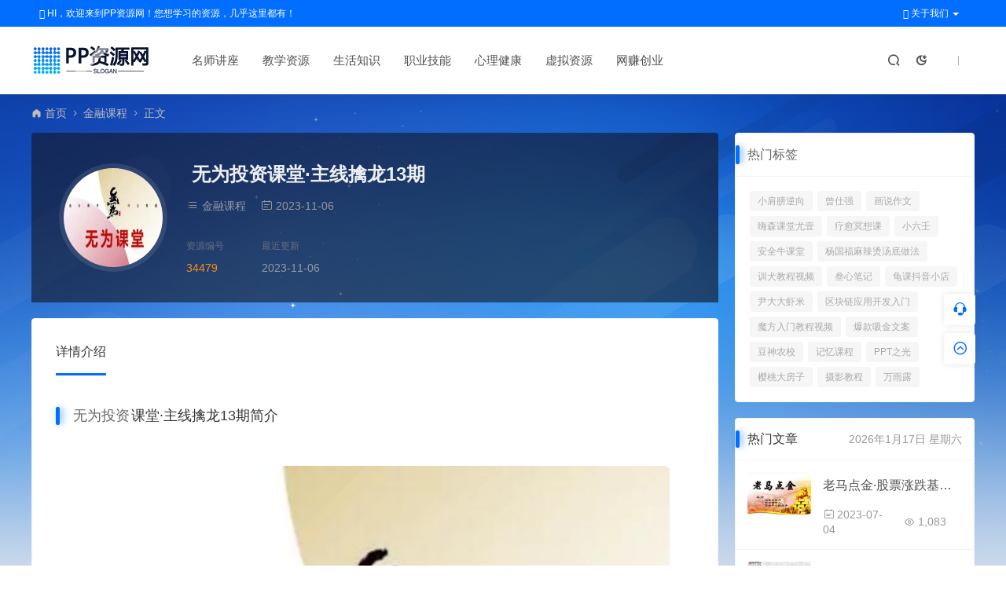

--- FILE ---
content_type: text/html; charset=UTF-8
request_url: https://www.ppym.net/34479.html
body_size: 15027
content:
<!DOCTYPE html>
<html lang="zh-Hans" >
	<head>
		<meta charset="UTF-8" />
		<meta name="applicable-device"content="pc,mobile">
		<meta http-equiv="X-UA-Compatible" content="IE=edge">
		<meta name="viewport" content="width=device-width, initial-scale=1">
		<title>无为投资课堂·主线擒龙13期 - PP资源网</title>
		<meta name="keywords" content="零基础炒股教程,短线炒股方法,炒股技巧与方法,炒股入门,无为投资" />
		<meta name="description" content="无为投资课堂·主线擒龙13期简介 无为投资课堂·主线擒龙13期课程目录 以下是来自百度网盘中的资源截屏，资源是真实存在的，如果购买的资源失效请联系客服获取 橙子师姐版面设置 落地课资料 01主线擒龙–第1节.avi 02主线擒龙–第2节.avi 03主线擒龙–第3节.avi 04主线擒龙–第4节.avi 05主线擒龙–..." />
		<link rel="shortcut icon" href=""/>
		<meta name='robots' content='max-image-preview:large' />
<style id='wp-emoji-styles-inline-css' type='text/css'>

	img.wp-smiley, img.emoji {
		display: inline !important;
		border: none !important;
		box-shadow: none !important;
		height: 1em !important;
		width: 1em !important;
		margin: 0 0.07em !important;
		vertical-align: -0.1em !important;
		background: none !important;
		padding: 0 !important;
	}
</style>
<style id='classic-theme-styles-inline-css' type='text/css'>
/*! This file is auto-generated */
.wp-block-button__link{color:#fff;background-color:#32373c;border-radius:9999px;box-shadow:none;text-decoration:none;padding:calc(.667em + 2px) calc(1.333em + 2px);font-size:1.125em}.wp-block-file__button{background:#32373c;color:#fff;text-decoration:none}
</style>
<style id='global-styles-inline-css' type='text/css'>
body{--wp--preset--color--black: #000000;--wp--preset--color--cyan-bluish-gray: #abb8c3;--wp--preset--color--white: #ffffff;--wp--preset--color--pale-pink: #f78da7;--wp--preset--color--vivid-red: #cf2e2e;--wp--preset--color--luminous-vivid-orange: #ff6900;--wp--preset--color--luminous-vivid-amber: #fcb900;--wp--preset--color--light-green-cyan: #7bdcb5;--wp--preset--color--vivid-green-cyan: #00d084;--wp--preset--color--pale-cyan-blue: #8ed1fc;--wp--preset--color--vivid-cyan-blue: #0693e3;--wp--preset--color--vivid-purple: #9b51e0;--wp--preset--gradient--vivid-cyan-blue-to-vivid-purple: linear-gradient(135deg,rgba(6,147,227,1) 0%,rgb(155,81,224) 100%);--wp--preset--gradient--light-green-cyan-to-vivid-green-cyan: linear-gradient(135deg,rgb(122,220,180) 0%,rgb(0,208,130) 100%);--wp--preset--gradient--luminous-vivid-amber-to-luminous-vivid-orange: linear-gradient(135deg,rgba(252,185,0,1) 0%,rgba(255,105,0,1) 100%);--wp--preset--gradient--luminous-vivid-orange-to-vivid-red: linear-gradient(135deg,rgba(255,105,0,1) 0%,rgb(207,46,46) 100%);--wp--preset--gradient--very-light-gray-to-cyan-bluish-gray: linear-gradient(135deg,rgb(238,238,238) 0%,rgb(169,184,195) 100%);--wp--preset--gradient--cool-to-warm-spectrum: linear-gradient(135deg,rgb(74,234,220) 0%,rgb(151,120,209) 20%,rgb(207,42,186) 40%,rgb(238,44,130) 60%,rgb(251,105,98) 80%,rgb(254,248,76) 100%);--wp--preset--gradient--blush-light-purple: linear-gradient(135deg,rgb(255,206,236) 0%,rgb(152,150,240) 100%);--wp--preset--gradient--blush-bordeaux: linear-gradient(135deg,rgb(254,205,165) 0%,rgb(254,45,45) 50%,rgb(107,0,62) 100%);--wp--preset--gradient--luminous-dusk: linear-gradient(135deg,rgb(255,203,112) 0%,rgb(199,81,192) 50%,rgb(65,88,208) 100%);--wp--preset--gradient--pale-ocean: linear-gradient(135deg,rgb(255,245,203) 0%,rgb(182,227,212) 50%,rgb(51,167,181) 100%);--wp--preset--gradient--electric-grass: linear-gradient(135deg,rgb(202,248,128) 0%,rgb(113,206,126) 100%);--wp--preset--gradient--midnight: linear-gradient(135deg,rgb(2,3,129) 0%,rgb(40,116,252) 100%);--wp--preset--font-size--small: 13px;--wp--preset--font-size--medium: 20px;--wp--preset--font-size--large: 36px;--wp--preset--font-size--x-large: 42px;--wp--preset--spacing--20: 0.44rem;--wp--preset--spacing--30: 0.67rem;--wp--preset--spacing--40: 1rem;--wp--preset--spacing--50: 1.5rem;--wp--preset--spacing--60: 2.25rem;--wp--preset--spacing--70: 3.38rem;--wp--preset--spacing--80: 5.06rem;--wp--preset--shadow--natural: 6px 6px 9px rgba(0, 0, 0, 0.2);--wp--preset--shadow--deep: 12px 12px 50px rgba(0, 0, 0, 0.4);--wp--preset--shadow--sharp: 6px 6px 0px rgba(0, 0, 0, 0.2);--wp--preset--shadow--outlined: 6px 6px 0px -3px rgba(255, 255, 255, 1), 6px 6px rgba(0, 0, 0, 1);--wp--preset--shadow--crisp: 6px 6px 0px rgba(0, 0, 0, 1);}:where(.is-layout-flex){gap: 0.5em;}:where(.is-layout-grid){gap: 0.5em;}body .is-layout-flow > .alignleft{float: left;margin-inline-start: 0;margin-inline-end: 2em;}body .is-layout-flow > .alignright{float: right;margin-inline-start: 2em;margin-inline-end: 0;}body .is-layout-flow > .aligncenter{margin-left: auto !important;margin-right: auto !important;}body .is-layout-constrained > .alignleft{float: left;margin-inline-start: 0;margin-inline-end: 2em;}body .is-layout-constrained > .alignright{float: right;margin-inline-start: 2em;margin-inline-end: 0;}body .is-layout-constrained > .aligncenter{margin-left: auto !important;margin-right: auto !important;}body .is-layout-constrained > :where(:not(.alignleft):not(.alignright):not(.alignfull)){max-width: var(--wp--style--global--content-size);margin-left: auto !important;margin-right: auto !important;}body .is-layout-constrained > .alignwide{max-width: var(--wp--style--global--wide-size);}body .is-layout-flex{display: flex;}body .is-layout-flex{flex-wrap: wrap;align-items: center;}body .is-layout-flex > *{margin: 0;}body .is-layout-grid{display: grid;}body .is-layout-grid > *{margin: 0;}:where(.wp-block-columns.is-layout-flex){gap: 2em;}:where(.wp-block-columns.is-layout-grid){gap: 2em;}:where(.wp-block-post-template.is-layout-flex){gap: 1.25em;}:where(.wp-block-post-template.is-layout-grid){gap: 1.25em;}.has-black-color{color: var(--wp--preset--color--black) !important;}.has-cyan-bluish-gray-color{color: var(--wp--preset--color--cyan-bluish-gray) !important;}.has-white-color{color: var(--wp--preset--color--white) !important;}.has-pale-pink-color{color: var(--wp--preset--color--pale-pink) !important;}.has-vivid-red-color{color: var(--wp--preset--color--vivid-red) !important;}.has-luminous-vivid-orange-color{color: var(--wp--preset--color--luminous-vivid-orange) !important;}.has-luminous-vivid-amber-color{color: var(--wp--preset--color--luminous-vivid-amber) !important;}.has-light-green-cyan-color{color: var(--wp--preset--color--light-green-cyan) !important;}.has-vivid-green-cyan-color{color: var(--wp--preset--color--vivid-green-cyan) !important;}.has-pale-cyan-blue-color{color: var(--wp--preset--color--pale-cyan-blue) !important;}.has-vivid-cyan-blue-color{color: var(--wp--preset--color--vivid-cyan-blue) !important;}.has-vivid-purple-color{color: var(--wp--preset--color--vivid-purple) !important;}.has-black-background-color{background-color: var(--wp--preset--color--black) !important;}.has-cyan-bluish-gray-background-color{background-color: var(--wp--preset--color--cyan-bluish-gray) !important;}.has-white-background-color{background-color: var(--wp--preset--color--white) !important;}.has-pale-pink-background-color{background-color: var(--wp--preset--color--pale-pink) !important;}.has-vivid-red-background-color{background-color: var(--wp--preset--color--vivid-red) !important;}.has-luminous-vivid-orange-background-color{background-color: var(--wp--preset--color--luminous-vivid-orange) !important;}.has-luminous-vivid-amber-background-color{background-color: var(--wp--preset--color--luminous-vivid-amber) !important;}.has-light-green-cyan-background-color{background-color: var(--wp--preset--color--light-green-cyan) !important;}.has-vivid-green-cyan-background-color{background-color: var(--wp--preset--color--vivid-green-cyan) !important;}.has-pale-cyan-blue-background-color{background-color: var(--wp--preset--color--pale-cyan-blue) !important;}.has-vivid-cyan-blue-background-color{background-color: var(--wp--preset--color--vivid-cyan-blue) !important;}.has-vivid-purple-background-color{background-color: var(--wp--preset--color--vivid-purple) !important;}.has-black-border-color{border-color: var(--wp--preset--color--black) !important;}.has-cyan-bluish-gray-border-color{border-color: var(--wp--preset--color--cyan-bluish-gray) !important;}.has-white-border-color{border-color: var(--wp--preset--color--white) !important;}.has-pale-pink-border-color{border-color: var(--wp--preset--color--pale-pink) !important;}.has-vivid-red-border-color{border-color: var(--wp--preset--color--vivid-red) !important;}.has-luminous-vivid-orange-border-color{border-color: var(--wp--preset--color--luminous-vivid-orange) !important;}.has-luminous-vivid-amber-border-color{border-color: var(--wp--preset--color--luminous-vivid-amber) !important;}.has-light-green-cyan-border-color{border-color: var(--wp--preset--color--light-green-cyan) !important;}.has-vivid-green-cyan-border-color{border-color: var(--wp--preset--color--vivid-green-cyan) !important;}.has-pale-cyan-blue-border-color{border-color: var(--wp--preset--color--pale-cyan-blue) !important;}.has-vivid-cyan-blue-border-color{border-color: var(--wp--preset--color--vivid-cyan-blue) !important;}.has-vivid-purple-border-color{border-color: var(--wp--preset--color--vivid-purple) !important;}.has-vivid-cyan-blue-to-vivid-purple-gradient-background{background: var(--wp--preset--gradient--vivid-cyan-blue-to-vivid-purple) !important;}.has-light-green-cyan-to-vivid-green-cyan-gradient-background{background: var(--wp--preset--gradient--light-green-cyan-to-vivid-green-cyan) !important;}.has-luminous-vivid-amber-to-luminous-vivid-orange-gradient-background{background: var(--wp--preset--gradient--luminous-vivid-amber-to-luminous-vivid-orange) !important;}.has-luminous-vivid-orange-to-vivid-red-gradient-background{background: var(--wp--preset--gradient--luminous-vivid-orange-to-vivid-red) !important;}.has-very-light-gray-to-cyan-bluish-gray-gradient-background{background: var(--wp--preset--gradient--very-light-gray-to-cyan-bluish-gray) !important;}.has-cool-to-warm-spectrum-gradient-background{background: var(--wp--preset--gradient--cool-to-warm-spectrum) !important;}.has-blush-light-purple-gradient-background{background: var(--wp--preset--gradient--blush-light-purple) !important;}.has-blush-bordeaux-gradient-background{background: var(--wp--preset--gradient--blush-bordeaux) !important;}.has-luminous-dusk-gradient-background{background: var(--wp--preset--gradient--luminous-dusk) !important;}.has-pale-ocean-gradient-background{background: var(--wp--preset--gradient--pale-ocean) !important;}.has-electric-grass-gradient-background{background: var(--wp--preset--gradient--electric-grass) !important;}.has-midnight-gradient-background{background: var(--wp--preset--gradient--midnight) !important;}.has-small-font-size{font-size: var(--wp--preset--font-size--small) !important;}.has-medium-font-size{font-size: var(--wp--preset--font-size--medium) !important;}.has-large-font-size{font-size: var(--wp--preset--font-size--large) !important;}.has-x-large-font-size{font-size: var(--wp--preset--font-size--x-large) !important;}
.wp-block-navigation a:where(:not(.wp-element-button)){color: inherit;}
:where(.wp-block-post-template.is-layout-flex){gap: 1.25em;}:where(.wp-block-post-template.is-layout-grid){gap: 1.25em;}
:where(.wp-block-columns.is-layout-flex){gap: 2em;}:where(.wp-block-columns.is-layout-grid){gap: 2em;}
.wp-block-pullquote{font-size: 1.5em;line-height: 1.6;}
</style>
<link rel='stylesheet' id='uikit-css' href='https://www.ppym.net/wp-content/themes/ceomax/static/css/uikit.css' type='text/css' media='all' />
<link rel='stylesheet' id='diy-css' href='https://www.ppym.net/wp-content/themes/ceomax/static/css/diy.css' type='text/css' media='all' />
<link rel='stylesheet' id='iconfont-css' href='https://www.ppym.net/wp-content/themes/ceomax/static/css/iconfont.css' type='text/css' media='all' />
<link rel='stylesheet' id='font-css' href='https://www.ppym.net/wp-content/themes/ceomax/static/css/font-awesome.min.css' type='text/css' media='all' />
<link rel='stylesheet' id='erphpdown-css' href='https://www.ppym.net/wp-content/themes/ceomax/ceoshop/erphpdown/static/erphpdown.css' type='text/css' media='screen' />
<link rel='stylesheet' id='style-css' href='https://www.ppym.net/wp-content/themes/ceomax/style.css' type='text/css' media='all' />
<script type="text/javascript" src="https://www.ppym.net/wp-content/themes/ceomax/static/js/jquery.min.js" id="jquery-js"></script>
<script type="text/javascript" src="https://www.ppym.net/wp-content/themes/ceomax/static/js/uikit.min.js" id="uikit-js"></script>
<script type="text/javascript" src="https://www.ppym.net/wp-content/themes/ceomax/static/js/jquery.form.js" id="form-js"></script>
<link rel="canonical" href="https://www.ppym.net/34479.html" />
<link rel='shortlink' href='https://www.ppym.net/?p=34479' />
	<style id="erphpdown-custom"></style>
	<script>window._ERPHPDOWN = {"uri":"https://www.ppym.net/wp-content/themes/ceomax/ceoshop/erphpdown/", "payment": "5", "theme": "ceomax"}</script>
	</head>
	<body id="ceotheme" class="">
        <script>var all_night_theme=false;</script><script>var is_switch_day_night=true;</script>	    <style>
			    </style>
		<div class="ceo-background-muted site ceo-zz-background" >
			<div class="ceo-topnav" style="display: block;background: #026eff;">
	<div class="ceo-container" style="position: relative;">
		<nav class="ceo-top-navbar">
    <ul class="ceo-top-nav navbar-left">
    	<li>
    		<a href="/vip" style="color:#fff" target="_blank"><i class="fa fa-bell-o"></i> HI，欢迎来到PP资源网！您想学习的资源，几乎这里都有！</a>
    	</li>
    </ul>
    <ul class="ceo-top-nav navbar-right ceo-nav-top-app">
            	    	<li class="lang-style" style="color: #fff;">
    		<ul class="ceo-top-nav">
    			<li class="dropdown language-btn">
    				<span class="dropdown-toggle m-t-0 " data-toggle="dropdown">
                		<i class="fa fa-coffee"></i> 关于我们                		<b class="caret"></b>
                	</span>
    				<ul class="dropdown-menu language-select" style="display: none;">
    					<b class="caret caret1"></b>
    					    				</ul>
    			</li>
    		</ul>
    	</li>
    	    </ul>
</nav>	</div>
</div>
<header class="header ceo-background-default ceo-position-relative">
    <div class="navbar">
    	<div class="ceo-container ceo-flex ceo-flex-middle ceo-position-relative ceo-logo-shou">
    		<a href="https://www.ppym.net" class="logo ceo-logo ceo-display-inline-block" alt="PP资源网">
    		    <div class="ceo-logo-nav-night ceo-visible@m" style="background-image: url(/wp-content/themes/ceomax/static/images/newlogo.png);"></div>
    		    <div class="ceo-app-logo" style="background-image: url(/wp-content/themes/ceomax/static/images/newlogo.png);"></div>
    		        		</a>
    		
    		<nav class="nav ceo-flex-1 ceo-position-relative ceo-visible@m"><ul id="menu-%e5%88%86%e7%b1%bb" class="nav ceo-flex-1 ceo-margin-remove"><li id="menu-item-34626" class="menu-item menu-item-type-taxonomy menu-item-object-category menu-item-34626"><a href="https://www.ppym.net/%e5%90%8d%e5%b8%88%e8%ae%b2%e5%ba%a7">名师讲座</a></li>
<li id="menu-item-34623" class="menu-item menu-item-type-taxonomy menu-item-object-category menu-item-34623"><a href="https://www.ppym.net/%e6%95%99%e5%ad%a6%e8%b5%84%e6%ba%90">教学资源</a></li>
<li id="menu-item-34624" class="menu-item menu-item-type-taxonomy menu-item-object-category menu-item-34624"><a href="https://www.ppym.net/%e7%94%9f%e6%b4%bb%e7%9f%a5%e8%af%86">生活知识</a></li>
<li id="menu-item-34622" class="menu-item menu-item-type-taxonomy menu-item-object-category menu-item-34622"><a href="https://www.ppym.net/%e8%81%8c%e4%b8%9a%e6%8a%80%e8%83%bd">职业技能</a></li>
<li id="menu-item-34627" class="menu-item menu-item-type-taxonomy menu-item-object-category menu-item-34627"><a href="https://www.ppym.net/%e5%bf%83%e7%90%86%e5%81%a5%e5%ba%b7">心理健康</a></li>
<li id="menu-item-34628" class="menu-item menu-item-type-taxonomy menu-item-object-category menu-item-34628"><a href="https://www.ppym.net/%e8%99%9a%e6%8b%9f%e8%b5%84%e6%ba%90">虚拟资源</a></li>
<li id="menu-item-34621" class="menu-item menu-item-type-taxonomy menu-item-object-category menu-item-34621"><a href="https://www.ppym.net/%e7%bd%91%e8%b5%9a%e5%88%9b%e4%b8%9a">网赚创业</a></li>
</ul></nav>    
    		<div class="header-info ceo-flex ceo-flex-middle">
    		        			<a href="#header-search" class="header-search ceo-navbar-s" ceo-toggle><i class="iconfont icon-sousuo ceo-text-bolder"></i></a>
    			    			    			<a href="javascript:switchNightMode()" class="header-search ceo-navbar-s" ceo-tooltip="开启/关闭夜间模式"><i class="iconfont icon-nightmode ceo-text-bolder to-night"></i></a>
    			    			    			<a href="#mob-nav" ceo-toggle><i class="iconfont icon-category ceo-text-bolder ceo-hidden@s"></i></a>
    			<div id="mob-nav" ceo-offcanvas>
    		        <div class="ceo-offcanvas-bar ceo-background-default ceo-box-shadow-small">
    					<div class="mob-nav">
    						<div class="b-b ceo-padding-small ceo-text-center">
    							<a href="https://www.ppym.net" class="logo ceo-display-inline-block"><img src="/wp-content/themes/ceomax/static/images/newlogo.png" /></a>
    						</div>
    						<ul id="menu-%e5%88%86%e7%b1%bb-1" class="nav ceo-flex-1  ceo-text-left"><li class="menu-item menu-item-type-taxonomy menu-item-object-category menu-item-34626"><a href="https://www.ppym.net/%e5%90%8d%e5%b8%88%e8%ae%b2%e5%ba%a7">名师讲座</a></li>
<li class="menu-item menu-item-type-taxonomy menu-item-object-category menu-item-34623"><a href="https://www.ppym.net/%e6%95%99%e5%ad%a6%e8%b5%84%e6%ba%90">教学资源</a></li>
<li class="menu-item menu-item-type-taxonomy menu-item-object-category menu-item-34624"><a href="https://www.ppym.net/%e7%94%9f%e6%b4%bb%e7%9f%a5%e8%af%86">生活知识</a></li>
<li class="menu-item menu-item-type-taxonomy menu-item-object-category menu-item-34622"><a href="https://www.ppym.net/%e8%81%8c%e4%b8%9a%e6%8a%80%e8%83%bd">职业技能</a></li>
<li class="menu-item menu-item-type-taxonomy menu-item-object-category menu-item-34627"><a href="https://www.ppym.net/%e5%bf%83%e7%90%86%e5%81%a5%e5%ba%b7">心理健康</a></li>
<li class="menu-item menu-item-type-taxonomy menu-item-object-category menu-item-34628"><a href="https://www.ppym.net/%e8%99%9a%e6%8b%9f%e8%b5%84%e6%ba%90">虚拟资源</a></li>
<li class="menu-item menu-item-type-taxonomy menu-item-object-category menu-item-34621"><a href="https://www.ppym.net/%e7%bd%91%e8%b5%9a%e5%88%9b%e4%b8%9a">网赚创业</a></li>
</ul>    					</div>
    		        </div>
    		    </div>
        		<div id="header-search" ceo-modal>
    <div class="ceo-tan ceo-modal-dialog ceo-modal-body home-modal ceo-padding-remove ceo-margin-auto-vertical">
        <button class="ceo-modal-close-default" type="button" ceo-close></button>
        <div class="b-r-12 ceo-background-default ceo-overflow-hidden ceo-position-relative ceo-padding-30px">
            <h3>搜索</h3>
    		<div class="search search-navbar">
    			<form method="get" class="b-r-4 b-a ceo-form ceo-flex ceo-overflow-hidden search-form" action="https://www.ppym.net">
    				<input type="search" placeholder="输入关键字搜索" autocomplete="off" value="" name="s" required="required" class="ceo-input ceo-flex-1 ceo-text-small">
    				<button type="submit"><i class="iconfont icon-sousuo ceo-text-bolder"></i></button>
    			</form>
    		</div>
            <div class="header-btn-search">
                <div class="header-btn-search-s ceo-dt change-color btn-search-all">搜索全站</div>
                            </div>
    		<div class="tags-item ceo-margin-top">
    			<p class="ceo-margin-small-bottom ceo-text-small">热门标签：</p>
    			<a href="https://www.ppym.net/tag/%e5%bf%ab%e9%80%9f%e8%b5%9a%e9%92%b1%e9%a1%b9%e7%9b%ae" class="tag-cloud-link tag-link-7280 tag-link-position-1" style="font-size: 12px;">快速赚钱项目</a>
<a href="https://www.ppym.net/tag/%e6%8f%92%e7%94%bb%e5%9f%b9%e8%ae%ad" class="tag-cloud-link tag-link-7493 tag-link-position-2" style="font-size: 12px;">插画培训</a>
<a href="https://www.ppym.net/tag/%e7%9f%ad%e8%a7%86%e9%a2%91%e5%88%9b%e4%bd%9c" class="tag-cloud-link tag-link-7218 tag-link-position-3" style="font-size: 12px;">短视频创作</a>
<a href="https://www.ppym.net/tag/%e9%9b%b6%e5%9f%ba%e7%a1%80%e7%82%92%e8%82%a1%e6%95%99%e7%a8%8b" class="tag-cloud-link tag-link-7824 tag-link-position-4" style="font-size: 12px;">零基础炒股教程</a>
<a href="https://www.ppym.net/tag/%e8%82%a1%e7%a5%a8%e5%9f%ba%e7%a1%80%e7%9f%a5%e8%af%86%e5%85%a5%e9%97%a8" class="tag-cloud-link tag-link-7498 tag-link-position-5" style="font-size: 12px;">股票基础知识入门</a>
<a href="https://www.ppym.net/tag/%e6%96%b0%e6%89%8b%e4%b9%b0%e8%82%a1%e7%a5%a8%e5%85%a5%e9%97%a8%e6%95%99%e7%a8%8b" class="tag-cloud-link tag-link-7212 tag-link-position-6" style="font-size: 12px;">新手买股票入门教程</a>
<a href="https://www.ppym.net/tag/%e8%82%a1%e7%a5%a8%e5%85%a5%e9%97%a8%e5%9f%ba%e7%a1%80%e7%9f%a5%e8%af%86%e8%ae%b2%e5%ba%a7" class="tag-cloud-link tag-link-7213 tag-link-position-7" style="font-size: 12px;">股票入门基础知识讲座</a>
<a href="https://www.ppym.net/tag/%e5%b9%b4%e8%bd%bb%e4%ba%ba%e5%88%9b%e4%b8%9a%e9%a1%b9%e7%9b%ae%e6%8e%a8%e8%8d%90" class="tag-cloud-link tag-link-8772 tag-link-position-8" style="font-size: 12px;">年轻人创业项目推荐</a>
<a href="https://www.ppym.net/tag/%e7%9f%ad%e8%a7%86%e9%a2%91%e4%b8%aa%e4%ba%baip%e8%bf%90%e8%90%a5" class="tag-cloud-link tag-link-8220 tag-link-position-9" style="font-size: 12px;">短视频个人ip运营</a>    		</div>
		</div>
    	<div class="home-modal-bottom">
    	    <ul>
    	        <li></li>
    	        <li></li>
    	    </ul>
    	</div>
	</div>
</div>
<script>
    $(".btn-search-all").on("click",function () {
        $(".search .search-form button").trigger('click')
    })
    $(".btn-search-category").on("click",function (event) {
        event.preventDefault()
        let search_s=$(".search-navbar input[name=s]").val();
        if(!search_s){
            return false;
        }
        let category_search_url='/?s='+search_s+"&cat=34479"
        console.log(category_search_url)
        location.href=category_search_url
    })
</script>        		
        		<em class="ceo-display-inline-block"></em>
    		</div>
    	</div>
    </div>
</header><main>
		<section class="beijing"  style="background: url(/wp-content/themes/ceomax/static/images/ceo-bg.jpg) no-repeat top center;">

		<div class="ceo-container ceo-margin-medium-bottom">
		    <!--当前位置-->
<div class="ceo-flex ceo-weizhi">
            <div class="crumb ceo-flex-1 ceo-text-small">
            <div class="crumb ceo-flex-1"><i class="iconfont icon-shouye1"></i> <a itemprop="breadcrumb" href="https://www.ppym.net">首页</a> <i class="iconfont icon-arrow-right"></i> <a itemprop="breadcrumb" href="https://www.ppym.net/%e9%87%91%e8%9e%8d%e8%af%be%e7%a8%8b">金融课程</a> <i class="iconfont icon-arrow-right"></i> <span class="current">正文</span></div>        </div>
        </div>
<!--当前位置-->			<div class="ceo-side-lie ceo-margin-top-20" ceo-grid>
				<div class="ceo-side-lie-z single ceo-width-auto">
					
<div class="ceo_app_shop">
    <div class="app_shop_mk" style="background: url(/wp-content/themes/ceomax/static/images/ceo-shop3-bg.png) no-repeat center top;background-size: 100% 100%;">
                <div class="app_shop_title">
            <h1 class="app_shop_title_h1" title="无为投资课堂·主线擒龙13期">
                

<div class="ceo-single-tese">
    </div>                无为投资课堂·主线擒龙13期            </h1>
            <div class="p2">
                <div class="ceo-text-small ceo-text-muted ceo-flex ceo-text-truncate ceo-overflow-auto">
				    <div class="avatar ceo-flex-middle">
					    				    </div>
				    					<span class="ceo-flex-1 ceo-display-inline-block ceo-single-right ceo-flex ceo-flex-middle"><i class="iconfont icon-rili"></i> 2023-11-06</span>
															
										<span class="ceo-display-inline-block ceo-single-left ceo-flex ceo-flex-middle">					</span>
									</div>
            </div>
        </div>
    </div>
    
        <div class="app_shop_box" style="display:none;">
        <div class="app_shop_jg ceo-flex">
            <span class="app_shop_jg_se ceo-flex-1">
                <em style="font-size: 12px;">¥</em>
                <span id="priceinfo">9</span>
                <em style="font-size: 12px;">知币 </em>
            </span>
            
            <!--点赞收藏按钮-->
                    </div>
        
        <!--VIP权限-->
        <div class="app_shop_vip">
            <span class="app_shop_vip_title">
                <i class="iconfont icon-sketch"></i>VIP免费            </span>
        </div>
        <script>
            $('.pricelt li').click(function () { !$(this).hasClass('disabled') && $(this).addClass("on").siblings().removeClass("on"); });
        </script>
        <div class="app_shop_an">
            <div class="xz">
                <!--下载按钮-->
                <div class="xz1">
                    <a class="makeFunc" href="javascript:void(0)" onclick="ceoshop_download('')"><i class="iconfont icon-download"></i>
                    立即下载                    </a>
                </div>
                
                <!--升级会员
                <div class="xz1">
                    <a class="shop3-vip" href="" target="_blank" >
                        <i class="iconfont icon-vip"></i>                     </a>
                </div>
                -->
            </div>
            
            <!--演示按钮-->
                        
            <!--提示语-->
                        
        </div>
            </div>
    </div>					<div class="ceo-shop3-zl">
    <div class="snyc" style="background: url(/wp-content/themes/ceomax/static/images/ceo-shop3-bg.png) no-repeat center top;background-size: 100% 100%;">
        <div class="proimg">
            <img src="https://yxx1.oss-cn-guangzhou.aliyuncs.com/wp-content/uploads/2023/11/06/115684990c8b48f391459a81cac1bceb7860ff.jpg?x-oss-process=image/resize,m_fill,h_200,w_300&h=126&w=126&zc=1" data-src="https://yxx1.oss-cn-guangzhou.aliyuncs.com/wp-content/uploads/2023/11/06/115684990c8b48f391459a81cac1bceb7860ff.jpg?x-oss-process=image/resize,m_fill,h_200,w_300&h=126&w=126&zc=1" alt="无为投资课堂·主线擒龙13期">
        </div>
        <div class="text">
            <h1 class="p1" title="无为投资课堂·主线擒龙13期">
                

<div class="ceo-single-tese">
    </div>                无为投资课堂·主线擒龙13期            </h1>
            <div class="p2">
                <div class="ceo-text-small ceo-text-muted ceo-flex ceo-text-truncate ceo-overflow-auto">
				    <div class="avatar ceo-flex ceo-flex-middle">
					    
												<span class="ceo-display-inline-block ceo-single-right ceo-flex ceo-flex-middle"><i class="iconfont icon-category"></i> <a href="https://www.ppym.net/%e9%87%91%e8%9e%8d%e8%af%be%e7%a8%8b">金融课程</a></span>
										    </div>
				    					<span class="ceo-display-inline-block ceo-single-right ceo-flex ceo-flex-middle"><i class="iconfont icon-rili"></i> 2023-11-06</span>
					
					
					
					
										<span class="ceo-display-inline-block ceo-flex ceo-flex-middle">					</span>
									</div>
            </div>

            <div class="p3">
                                <span>
                    <i>资源编号</i>
                    <b>34479</b>
                </span>
                
                
                                <span>
                    <i>最近更新</i>
                    <b>2023-11-06</b>
                </span>
                            </div>
        </div>
    </div>

    <div class="pricelt">
        <span class="sellP">
            <em style="font-size: 13px;">¥</em>
            <span id="priceinfo">9</span>
            <em style="font-size: 13px;">知币 </em>
            <span class="ceo-shop3-vip">
                <i class="iconfont icon-sketch"></i>VIP免费
                    <span class="stag_tp">
                        <a href="https://www.ppym.net/users?pd=money" target="_blank" class="ceoshop-vip2">升级VIP</a>
                        <label>尊享海量资源免费下载特权</label>
                    </span>            </span>
        </span>

        <!--点赞收藏按钮-->
        
    </div>


    </div>					<div class="">
						<div class="b-a b-r-4 single-warp ceo-overflow-hidden ceo-background-default ceo-margin-bottom ceo-padding-remove-bottom">
						    						                                    <ul class="single-navs single-nav ceo-padding-remove-left ceo-flex">
    							    <ul class="consultingshop ceo-flex-1 ">
    
                                    <li class="ceo-display-inline-block ceo-margin-medium-right"><span class="current"><a href="#xiangqing"  ceo-scroll>详情介绍</a></span></li>
    
    								</ul>
    						
							    </ul>
														
							<!--文章内容模块-->
							<div class="single-content" id="contentstart">
							    <!--内页顶部广告位-->
<!--内页顶部广告位-->                                
<div class="ceo-video-s">
<script src="https://www.ppym.net/wp-content/themes/ceomax/module/ckplayer/ckplayer.min.js"></script><script>
	$(".erphp-login-must").on("click",function () {
		UIkit.modal('#modal-login').show();
	})
    $(function () {

        if(jQuery('.ckplayer-video').length){
            jQuery('.ckplayer-video').each(function(){
                jQuery(this).height(jQuery(this).width()*0.5678);
            });
        }

        if(jQuery(".ckplayer-video-real").length){
            jQuery(".ckplayer-video-real").bind('contextmenu',function() { return false; });
            jQuery(".ckplayer-video-real").each(function(){
                var conv = jQuery(this).data("video")
                conn = jQuery(this).data("nonce");
                new ckplayer({
                    container:"#ckplayer-video-"+conn,
                    variable:"player",
                    autoplay:false,
                    video:conv
                });
            });
        }
        //提示购买
        $(".playicon").on("click",function () {
            if($(this).next().find(".erphpdown-buy").length){
                $(this).next().find(".erphpdown-buy").trigger('click')
            }
        })

        //播放
        $("li a.video_link_play,.ceo-shop5-liebiao a").on("click",function (event) {
            // event.preventDefault()
            console.log($(this).attr("data-video_link"))
            var video_link=$(this).attr("data-video_link")
            if(video_link){
                if( $(".single-video iframe").length){
                    $(".single-video iframe").attr('src',$(this).attr("data-video_link"))
                    $(".ceo-shop5-liebiao li").removeClass('ceo-shop5-liebiao-s')
                    $(".ceo-shop5-liebiao li a").removeClass('ceo-shop5-liebiao-d')
                    $(this).prev().addClass('ceo-shop5-liebiao-d')
                    $(this).addClass('ceo-shop5-liebiao-d')
                    return false;
                }
                if( $(".single-video video").length){
                    $(".single-video video").attr('src',$(this).attr("data-video_link"))
                    $(".ceo-shop5-liebiao li").removeClass('ceo-shop5-liebiao-s')
                    $(".ceo-shop5-liebiao li a").removeClass('ceo-shop5-liebiao-d')
                    $(this).prev().addClass('ceo-shop5-liebiao-d')
                    $(this).addClass('ceo-shop5-liebiao-d')
                    return false;
                }

            }
        })
    })

</script>
</div>
                                <h2><a href="https://www.ppym.net/tag/%e6%97%a0%e4%b8%ba%e6%8a%95%e8%b5%84" title="查看所有文章关于 无为投资"target="_blank">无为投资</a>课堂·主线擒龙13期简介</h2>
<p><a decoding="async" loading="lazy" class="alignnone wp-image-115685 " title="无为投资课堂·主线擒龙13期简介" href="https://yxx1.oss-cn-guangzhou.aliyuncs.com/wp-content/uploads/2023/11/06/115684990c8b48f391459a81cac1bceb7860ff.jpg" data-fancybox="images" data-fancybox="gallery"><img decoding="async" loading="lazy" class="alignnone wp-image-115685 " title="无为投资课堂·主线擒龙13期简介" src="https://yxx1.oss-cn-guangzhou.aliyuncs.com/wp-content/uploads/2023/11/06/115684990c8b48f391459a81cac1bceb7860ff.jpg" alt="无为投资课堂·主线擒龙13期简介" height="523" width="750"></a></p>
<h2>无为投资课堂·主线擒龙13期课程目录</h2>
<p><span style="color: #ff0000">以下是来自百度网盘中的资源截屏，资源是真实存在的，如果购买的资源失效请联系客服获取</span><br />
<a decoding="async" loading="lazy" class="alignnone wp-image-115686 size-full" title="无为投资课堂·主线擒龙13期课程目录" href="https://yxx1.oss-cn-guangzhou.aliyuncs.com/wp-content/uploads/2023/11/06/115684331870f73fb54524a76b8894c871c47f.png" data-fancybox="images" data-fancybox="gallery"><img decoding="async" loading="lazy" class="alignnone wp-image-115686 size-full" title="无为投资课堂·主线擒龙13期课程目录" src="https://yxx1.oss-cn-guangzhou.aliyuncs.com/wp-content/uploads/2023/11/06/115684331870f73fb54524a76b8894c871c47f.png" alt="无为投资课堂·主线擒龙13期课程目录" height="2681" width="1331"></a></p>
<p>橙子师姐版面设置</p>
<p>落地课资料</p>
<p>01主线擒龙–第1节.avi</p>
<p>02主线擒龙–第2节.avi</p>
<p>03主线擒龙–第3节.avi</p>
<p>04主线擒龙–第4节.avi</p>
<p>05主线擒龙–第5节.avi</p>
<p>06主线擒龙–第6节.avi</p>
<p>07主线擒龙–第7节.avi</p>
<p>08主线擒龙–第8节.mp4</p>
<p>09主线擒龙–第9节.mp4</p>
<p>10主线擒龙–第10节.mp4</p>
<p>11主线擒龙–第11节.mp4</p>
<p>12主线擒龙–第12节.mp4</p>
<p>13主线擒龙–第13节.mp4</p>
<p>14主线擒龙–第14节.mp4</p>
<p>15主线擒龙课程之登高望远.avi</p>
<p>16主线礼包公式的运用和细节-安迪.mp4</p>
<p>17试盘线-楼楼.avi</p>
<p>18通达信看盘设置（主线学员专属）-闻道.mp4</p>
<p>19成本筹码-元一.avi</p>
<p>20机构主力市场表现-闻道.avi</p>
<p>21结构精讲-梁卓.mp4</p>
<p>22主线对比思维之判势、选股-闻道.mp4</p>
<p>23节奏预判与发芽线的细节落地-安迪 .mp4</p>
<p>24缺口的细节落地-安迪.avi</p>
<p>25如何建立交易体系-橙子.avi</p>
<p>26牛股出坑的细节落地-安迪.avi</p>
<p>27如何理解速度角度弧度-橙子.mp4</p>
<p>28体系模型的建立与测试-安迪.mp4</p>
<p>29如何选主线板块？-橙子.mp4</p>
<p>30如何选热点板块？-橙子.mp4</p>
<p>31如何做好板块轮动？-橙子.avi</p>
<p>32如何看量价关系？-橙子.mp4</p>
<p>33主线擒龙落地课答疑.mp4</p>
<p>34如何识别资金沉淀？-橙子.avi</p>
<p>35如何选首期龙和补涨龙？-橙子.avi</p>
<p>36主线和热点如何找突破？-橙子.mp4</p>
<p>37主线擒龙落地课答疑.mp4</p>
<p>38如何择时找买点？-橙子.mp4</p>
<p>39主线和热点，找N字形态？.mp4</p>
<p>40主线和热点如何认识反形态？.mp4</p>
<p>41主线擒龙落地课答疑.mp4</p>
<p>42主线思维如何复盘？（01）.mp4</p>
<p>43主线思维如何看盘？（02）.avi</p>
<p>44如何执行交易体系？.mp4</p>
<p>45主线擒龙落地课答疑.avi</p>
<fieldset class="erphpdown" id="erphpdown"><legend>资源下载</legend>资源下载价格<span class="erphpdown-price">9</span>元<a href="javascript:;" rel="external nofollow"  class="erphp-wppay-loader erphpdown-buy" data-post="34479">立即支付</a>&nbsp;&nbsp;</fieldset>							</div>
							<!--文章内容模块-->

							<div class="single-foot ceo-text-center ceo-padding-an" id="single-anniu">
		
	    
		<a href="javascript:;" data-action="topTop" data-id="34479" class="ceo-display-inline-block btn change-color dotGood ">
		<i class="iconfont icon-dianzan"></i> 点赞 (<span class="count">24</span>)
	</a>
		
	
</div>

<!--版权-->
<div class="single-cop">
	<div class="ceo-alert-banquan b-r-4" ceo-alert>
		<p class="ceo-margin-remove-bottom ceo-margin-small-top ceo-margin-bottom-20">版权声明：本资源均通过网络等合法渠道获取，本资源仅作为学习交流所用，其版权归出版社或者原作者所有，本站不对所涉及的版权问题负责。本站提供的付费项目绝对不是商品价格，而是一种用户赞助打赏给站长整理资源的回馈，如原作者认为侵权请联系立即删除文章下架资源。</p>
	 
	</div>
</div>

<!--标签-->
<div class="ceo-margin-top b-t">
	<div class="tags-item ceo-single-tags">
		<a href="https://www.ppym.net/tag/%e6%97%a0%e4%b8%ba%e6%8a%95%e8%b5%84" rel="tag">无为投资</a><a href="https://www.ppym.net/tag/%e7%82%92%e8%82%a1%e5%85%a5%e9%97%a8" rel="tag">炒股入门</a><a href="https://www.ppym.net/tag/%e7%82%92%e8%82%a1%e6%8a%80%e5%b7%a7%e4%b8%8e%e6%96%b9%e6%b3%95" rel="tag">炒股技巧与方法</a><a href="https://www.ppym.net/tag/%e7%9f%ad%e7%ba%bf%e7%82%92%e8%82%a1%e6%96%b9%e6%b3%95" rel="tag">短线炒股方法</a><a href="https://www.ppym.net/tag/%e9%9b%b6%e5%9f%ba%e7%a1%80%e7%82%92%e8%82%a1%e6%95%99%e7%a8%8b" rel="tag">零基础炒股教程</a>	</div>
</div>

						</div>
						
						
<div class="ceo-grid-small ceo-margin-bottom" ceo-grid>
		
		<div class="ceo-width-1-2">
		<div class="ceo-display-block ceo-text-truncate ceo-background-default ceo-padding-small b-r-4 b-a">
		<i class="iconfont icon-arrow-lift ceo-margin-right"></i>
		<a href="https://www.ppym.net/34475.html" rel="prev">无为课堂·高山老师：擒龙捉妖课</a>		</div>
	</div>
	<div class="ceo-width-1-2 ceo-text-right">
		<div class="ceo-display-block ceo-text-truncate ceo-background-default ceo-padding-small b-r-4 b-a">
		<a href="https://www.ppym.net/34481.html" rel="next">贾宁·从财报看透企业价值研修班</a><i class="iconfont icon-arrow-right ceo-margin-left"></i>
		</div>
	</div>
	
	</div>
						<!--内页底部广告位-->
<!--内页底部广告位-->
						<!--常见问题-->
						
						<!--相关文章-->
																		<section id="ceoxiangguan" class="ceo-background-default b-b ceo-margin-bottom-20 ceo-margin-top-20 b-r-4 ceo-single-foos ceo-xiangguan">
	<div class="ceo-qa-commont section-title ceo-flex ceo-flex-middle">
		<h3 class="ceo-position-relative ceo-flex-1 ceo-display-inline-block ceo-margin-remove"><i class="iconfont icon-wenjuan"></i> 相关文章</h3>
	</div>
	<div class="card ceo-margin-top">
		<div class="ceo-grid-ceosmls" ceo-grid>
						
			<div class="ceo-width-1-1@s ceo-width-1-2 ceo-width-1-4@xl">
				<div class="card-item b-r-4 ceo-background-default ceo-overflow-hidden ceo-vip-icons">
                    <span class="meta-vip-tag"></span>
            
    
	<div class="ceo_xg_img">
    	<a href="https://www.ppym.net/35311.html"  class="cover ceo-display-block ceo-overflow-hidden ">

                	    <img src="https://yxx1.oss-cn-guangzhou.aliyuncs.com/wp-content/uploads/2024/06/30/11933516f25ef4f54948f498efe11fffd0d283.jpg?x-oss-process=image/resize,m_fill,h_200,w_300" alt="咖米学堂吴大葱·精选武器库战法合集（百度网盘）" class="ceo-width-1-1@s" >
    	</a>
    </div>
        <div class="ceo-padding-remove">
                <div class="card-title-desc">
            <a href="https://www.ppym.net/35311.html"  class="title ceo-display-block" title="咖米学堂吴大葱·精选武器库战法合集（百度网盘）">
                咖米学堂吴大葱·精选武器库战法合集（百度网盘）            </a>
        </div>
            </div>

        <div class="ceo_freepath_subtitle">
        <!--分类-->
                <div class="ceo_freepath_zhujiang">
            <a href="https://www.ppym.net/%e9%87%91%e8%9e%8d%e8%af%be%e7%a8%8b"><i class="fa fa-folder-open-o ceo-right-3"></i>金融课程</a>		</div>
				<!--演示-->
		        <div class="ceo_freepath_keshi">
                    </div>
                <!--标签-->
                <div class="ceo_biaoqian">
                </div>
            </div>
    
		<div class="ceo-padding-small card-foot ceo-card-foot">
		<div class="item-foot ceo-flex ceo-flex-middle">
			<div class="avatar ceo-flex-1 ceo-flex ceo-flex-middle">
		    				<img alt='' src='//www.ppym.net/wp-content/themes/ceomax/static/images/avatar.png' class='avatar avatar-20 photo' data-id='1' height='20' width='20' />					    				<span class="ceo-font-mini ceo-display-block ceo-margin-small-left"><a href="https://www.ppym.net/author/zhixing" title="由 资源君 发布" rel="author">资源君</a></span>
						</div>
			<div class="cat ceo-font-mini ceo-text-truncate">
			    			    <span class="ceo-yc ceo-ycd ceo-display-inline-block ceo-flex ceo-flex-middle ceo-card-margin-left" ceo-tooltip="2024-06-30" ><i class="iconfont icon-rili"></i> 2年前			    </span>
			    			    				<span class="ceo-ycd ceo-display-inline-block ceo-flex ceo-flex-middle ceo-card-margin-left"><i class="iconfont icon-yanjing"></i> 924				</span>
												<span class="ceoshop-price ceo-card-margin-left" style="color: #ff4800;"><i class="iconfont icon-credit-level"></i> 9</span>							</div>
		</div>
	</div>
	</div>
			</div>
			
			<div class="ceo-width-1-1@s ceo-width-1-2 ceo-width-1-4@xl">
				<div class="card-item b-r-4 ceo-background-default ceo-overflow-hidden ceo-vip-icons">
                    <span class="meta-vip-tag"></span>
            
    
	<div class="ceo_xg_img">
    	<a href="https://www.ppym.net/35273.html"  class="cover ceo-display-block ceo-overflow-hidden ">

                	    <img src="https://yxx1.oss-cn-guangzhou.aliyuncs.com/wp-content/uploads/2024/06/23/1192907ec8d6ffd97c4e79a9763669cccd4c72.jpg?x-oss-process=image/resize,m_fill,h_200,w_300" alt="淘股吧·葵花宝典股票心经心法文章（456页）" class="ceo-width-1-1@s" >
    	</a>
    </div>
        <div class="ceo-padding-remove">
                <div class="card-title-desc">
            <a href="https://www.ppym.net/35273.html"  class="title ceo-display-block" title="淘股吧·葵花宝典股票心经心法文章（456页）">
                淘股吧·葵花宝典股票心经心法文章（456页）            </a>
        </div>
            </div>

        <div class="ceo_freepath_subtitle">
        <!--分类-->
                <div class="ceo_freepath_zhujiang">
            <a href="https://www.ppym.net/%e9%87%91%e8%9e%8d%e8%af%be%e7%a8%8b"><i class="fa fa-folder-open-o ceo-right-3"></i>金融课程</a>		</div>
				<!--演示-->
		        <div class="ceo_freepath_keshi">
                    </div>
                <!--标签-->
                <div class="ceo_biaoqian">
                </div>
            </div>
    
		<div class="ceo-padding-small card-foot ceo-card-foot">
		<div class="item-foot ceo-flex ceo-flex-middle">
			<div class="avatar ceo-flex-1 ceo-flex ceo-flex-middle">
		    				<img alt='' src='//www.ppym.net/wp-content/themes/ceomax/static/images/avatar.png' class='avatar avatar-20 photo' data-id='1' height='20' width='20' />					    				<span class="ceo-font-mini ceo-display-block ceo-margin-small-left"><a href="https://www.ppym.net/author/zhixing" title="由 资源君 发布" rel="author">资源君</a></span>
						</div>
			<div class="cat ceo-font-mini ceo-text-truncate">
			    			    <span class="ceo-yc ceo-ycd ceo-display-inline-block ceo-flex ceo-flex-middle ceo-card-margin-left" ceo-tooltip="2024-06-23" ><i class="iconfont icon-rili"></i> 2年前			    </span>
			    			    				<span class="ceo-ycd ceo-display-inline-block ceo-flex ceo-flex-middle ceo-card-margin-left"><i class="iconfont icon-yanjing"></i> 750				</span>
												<span class="ceoshop-price ceo-card-margin-left" style="color: #ff4800;"><i class="iconfont icon-credit-level"></i> 9</span>							</div>
		</div>
	</div>
	</div>
			</div>
			
			<div class="ceo-width-1-1@s ceo-width-1-2 ceo-width-1-4@xl">
				<div class="card-item b-r-4 ceo-background-default ceo-overflow-hidden ceo-vip-icons">
                    <span class="meta-vip-tag"></span>
            
    
	<div class="ceo_xg_img">
    	<a href="https://www.ppym.net/35275.html"  class="cover ceo-display-block ceo-overflow-hidden ">

                	    <img src="https://yxx1.oss-cn-guangzhou.aliyuncs.com/wp-content/uploads/2024/06/23/1192715b80c4ed40f24c0db6875196f44ac91c.jpg?x-oss-process=image/resize,m_fill,h_200,w_300" alt="咖米学堂·峰级交易VIP社区专享技术教学（120集）" class="ceo-width-1-1@s" >
    	</a>
    </div>
        <div class="ceo-padding-remove">
                <div class="card-title-desc">
            <a href="https://www.ppym.net/35275.html"  class="title ceo-display-block" title="咖米学堂·峰级交易VIP社区专享技术教学（120集）">
                咖米学堂·峰级交易VIP社区专享技术教学（120集）            </a>
        </div>
            </div>

        <div class="ceo_freepath_subtitle">
        <!--分类-->
                <div class="ceo_freepath_zhujiang">
            <a href="https://www.ppym.net/%e9%87%91%e8%9e%8d%e8%af%be%e7%a8%8b"><i class="fa fa-folder-open-o ceo-right-3"></i>金融课程</a>		</div>
				<!--演示-->
		        <div class="ceo_freepath_keshi">
                    </div>
                <!--标签-->
                <div class="ceo_biaoqian">
                </div>
            </div>
    
		<div class="ceo-padding-small card-foot ceo-card-foot">
		<div class="item-foot ceo-flex ceo-flex-middle">
			<div class="avatar ceo-flex-1 ceo-flex ceo-flex-middle">
		    				<img alt='' src='//www.ppym.net/wp-content/themes/ceomax/static/images/avatar.png' class='avatar avatar-20 photo' data-id='1' height='20' width='20' />					    				<span class="ceo-font-mini ceo-display-block ceo-margin-small-left"><a href="https://www.ppym.net/author/zhixing" title="由 资源君 发布" rel="author">资源君</a></span>
						</div>
			<div class="cat ceo-font-mini ceo-text-truncate">
			    			    <span class="ceo-yc ceo-ycd ceo-display-inline-block ceo-flex ceo-flex-middle ceo-card-margin-left" ceo-tooltip="2024-06-22" ><i class="iconfont icon-rili"></i> 2年前			    </span>
			    			    				<span class="ceo-ycd ceo-display-inline-block ceo-flex ceo-flex-middle ceo-card-margin-left"><i class="iconfont icon-yanjing"></i> 1,132				</span>
												<span class="ceoshop-price ceo-card-margin-left" style="color: #ff4800;"><i class="iconfont icon-credit-level"></i> 9</span>							</div>
		</div>
	</div>
	</div>
			</div>
			
			<div class="ceo-width-1-1@s ceo-width-1-2 ceo-width-1-4@xl">
				<div class="card-item b-r-4 ceo-background-default ceo-overflow-hidden ceo-vip-icons">
                    <span class="meta-vip-tag"></span>
            
    
	<div class="ceo_xg_img">
    	<a href="https://www.ppym.net/35268.html"  class="cover ceo-display-block ceo-overflow-hidden ">

                	    <img src="https://yxx1.oss-cn-guangzhou.aliyuncs.com/wp-content/uploads/2024/06/19/11924371081990586e4f14b36779215d525d20.jpg?x-oss-process=image/resize,m_fill,h_200,w_300" alt="吴大葱·期货峰级战法九大定式课程" class="ceo-width-1-1@s" >
    	</a>
    </div>
        <div class="ceo-padding-remove">
                <div class="card-title-desc">
            <a href="https://www.ppym.net/35268.html"  class="title ceo-display-block" title="吴大葱·期货峰级战法九大定式课程">
                吴大葱·期货峰级战法九大定式课程            </a>
        </div>
            </div>

        <div class="ceo_freepath_subtitle">
        <!--分类-->
                <div class="ceo_freepath_zhujiang">
            <a href="https://www.ppym.net/%e9%87%91%e8%9e%8d%e8%af%be%e7%a8%8b"><i class="fa fa-folder-open-o ceo-right-3"></i>金融课程</a>		</div>
				<!--演示-->
		        <div class="ceo_freepath_keshi">
                    </div>
                <!--标签-->
                <div class="ceo_biaoqian">
                </div>
            </div>
    
		<div class="ceo-padding-small card-foot ceo-card-foot">
		<div class="item-foot ceo-flex ceo-flex-middle">
			<div class="avatar ceo-flex-1 ceo-flex ceo-flex-middle">
		    				<img alt='' src='//www.ppym.net/wp-content/themes/ceomax/static/images/avatar.png' class='avatar avatar-20 photo' data-id='1' height='20' width='20' />					    				<span class="ceo-font-mini ceo-display-block ceo-margin-small-left"><a href="https://www.ppym.net/author/zhixing" title="由 资源君 发布" rel="author">资源君</a></span>
						</div>
			<div class="cat ceo-font-mini ceo-text-truncate">
			    			    <span class="ceo-yc ceo-ycd ceo-display-inline-block ceo-flex ceo-flex-middle ceo-card-margin-left" ceo-tooltip="2024-06-19" ><i class="iconfont icon-rili"></i> 2年前			    </span>
			    			    				<span class="ceo-ycd ceo-display-inline-block ceo-flex ceo-flex-middle ceo-card-margin-left"><i class="iconfont icon-yanjing"></i> 1,078				</span>
												<span class="ceoshop-price ceo-card-margin-left" style="color: #ff4800;"><i class="iconfont icon-credit-level"></i> 9</span>							</div>
		</div>
	</div>
	</div>
			</div>
			
		</div>
	</div>
</section>																		
						<!--猜你喜欢-->
						
						<!--评论模块-->
												
						<!--联系官方-->
						
					</div>
				</div>
				                <div class="ceo-side-lie-y ceo-width-expand sidebar-column">
                                                              <style>.sidebar .user-info{display: none}</style>
                	<div class="sidebar">
    <section class="side-tag b-r-4 b-a ceo-background-default ceo-margin-bottom">
	<div class="b-b ceo-padding-small ceo-flex ceo-flex-middle">
		<span class="side-title side-title-style ceo-position-relative">热门标签</span>
	</div>
	<ul class="ceo-list tags-item ceo-padding-small ceo-margin-remove">
		<a ceo-tooltip="1个相关文章" href="https://www.ppym.net/tag/%e5%b0%8f%e8%82%a9%e8%86%80%e9%80%86%e5%90%91" target="_blank" class="b-r-4 ceo-text-small" >小肩膀逆向</a><a ceo-tooltip="1个相关文章" href="https://www.ppym.net/tag/%e6%9b%be%e4%bb%95%e5%bc%ba" target="_blank" class="b-r-4 ceo-text-small" >曾仕强</a><a ceo-tooltip="2个相关文章" href="https://www.ppym.net/tag/%e7%94%bb%e8%af%b4%e4%bd%9c%e6%96%87" target="_blank" class="b-r-4 ceo-text-small" >画说作文</a><a ceo-tooltip="1个相关文章" href="https://www.ppym.net/tag/%e5%97%a8%e6%a3%ae%e8%af%be%e5%a0%82%e5%b0%a4%e5%a3%b9" target="_blank" class="b-r-4 ceo-text-small" >嗨森课堂尤壹</a><a ceo-tooltip="15个相关文章" href="https://www.ppym.net/tag/%e7%96%97%e6%84%88%e5%86%a5%e6%83%b3%e8%af%be" target="_blank" class="b-r-4 ceo-text-small" >疗愈冥想课</a><a ceo-tooltip="3个相关文章" href="https://www.ppym.net/tag/%e5%b0%8f%e5%85%ad%e5%a3%ac" target="_blank" class="b-r-4 ceo-text-small" >小六壬</a><a ceo-tooltip="1个相关文章" href="https://www.ppym.net/tag/%e5%ae%89%e5%85%a8%e7%89%9b%e8%af%be%e5%a0%82" target="_blank" class="b-r-4 ceo-text-small" >安全牛课堂</a><a ceo-tooltip="1个相关文章" href="https://www.ppym.net/tag/%e6%9d%a8%e5%9b%bd%e7%a6%8f%e9%ba%bb%e8%be%a3%e7%83%ab%e6%b1%a4%e5%ba%95%e5%81%9a%e6%b3%95" target="_blank" class="b-r-4 ceo-text-small" >杨国福麻辣烫汤底做法</a><a ceo-tooltip="1个相关文章" href="https://www.ppym.net/tag/%e8%ae%ad%e7%8a%ac%e6%95%99%e7%a8%8b%e8%a7%86%e9%a2%91" target="_blank" class="b-r-4 ceo-text-small" >训犬教程视频</a><a ceo-tooltip="1个相关文章" href="https://www.ppym.net/tag/%e5%8f%81%e5%bf%83%e7%ac%94%e8%ae%b0" target="_blank" class="b-r-4 ceo-text-small" >叁心笔记</a><a ceo-tooltip="1个相关文章" href="https://www.ppym.net/tag/%e9%be%9f%e8%af%be%e6%8a%96%e9%9f%b3%e5%b0%8f%e5%ba%97" target="_blank" class="b-r-4 ceo-text-small" >龟课抖音小店</a><a ceo-tooltip="1个相关文章" href="https://www.ppym.net/tag/%e5%b0%b9%e5%a4%a7%e5%a4%a7%e8%99%be%e7%b1%b3" target="_blank" class="b-r-4 ceo-text-small" >尹大大虾米</a><a ceo-tooltip="3个相关文章" href="https://www.ppym.net/tag/%e5%8c%ba%e5%9d%97%e9%93%be%e5%ba%94%e7%94%a8%e5%bc%80%e5%8f%91%e5%85%a5%e9%97%a8" target="_blank" class="b-r-4 ceo-text-small" >区块链应用开发入门</a><a ceo-tooltip="3个相关文章" href="https://www.ppym.net/tag/%e9%ad%94%e6%96%b9%e5%85%a5%e9%97%a8%e6%95%99%e7%a8%8b%e8%a7%86%e9%a2%91" target="_blank" class="b-r-4 ceo-text-small" >魔方入门教程视频</a><a ceo-tooltip="22个相关文章" href="https://www.ppym.net/tag/%e7%88%86%e6%ac%be%e5%90%b8%e9%87%91%e6%96%87%e6%a1%88" target="_blank" class="b-r-4 ceo-text-small" >爆款吸金文案</a><a ceo-tooltip="1个相关文章" href="https://www.ppym.net/tag/%e8%b1%86%e7%a5%9e%e5%86%9c%e6%a0%a1" target="_blank" class="b-r-4 ceo-text-small" >豆神农校</a><a ceo-tooltip="6个相关文章" href="https://www.ppym.net/tag/%e8%ae%b0%e5%bf%86%e8%af%be%e7%a8%8b" target="_blank" class="b-r-4 ceo-text-small" >记忆课程</a><a ceo-tooltip="1个相关文章" href="https://www.ppym.net/tag/ppt%e4%b9%8b%e5%85%89" target="_blank" class="b-r-4 ceo-text-small" >PPT之光</a><a ceo-tooltip="1个相关文章" href="https://www.ppym.net/tag/%e6%a8%b1%e6%a1%83%e5%a4%a7%e6%88%bf%e5%ad%90" target="_blank" class="b-r-4 ceo-text-small" >樱桃大房子</a><a ceo-tooltip="24个相关文章" href="https://www.ppym.net/tag/%e6%91%84%e5%bd%b1%e6%95%99%e7%a8%8b" target="_blank" class="b-r-4 ceo-text-small" >摄影教程</a><a ceo-tooltip="1个相关文章" href="https://www.ppym.net/tag/%e4%b8%87%e9%9b%a8%e9%9c%b2" target="_blank" class="b-r-4 ceo-text-small" >万雨露</a>	</ul>
</section><section class="side-art b-a b-r-4 ceo-background-default ceo-margin-bottom">
	<div class="b-b ceo-padding-small ceo-clearfix  ceo-flex ceo-flex-middle">
		<span class="side-title side-title-style ceo-h5 ceo-float-left ceo-margin-remove ceo-position-relative">热门文章</span>
		<span class="home-time ceo-float-right ceo-display-inline-block ceo-text-muted ceo-text-small ceo-flex-1 ceo-text-right"></span>
	</div>
	<ul class="ceo-list ceo-padding-remove ceo-overflow-auto ceo-sidebar-wenzhang">
		
		<li class="ceo-margin-remove-top">
			<div class="b-b ceo-padding-small">
				<div ceo-grid class="ceo-grid-small">
					<div class="ceo-width-1-3">
						<a href="https://www.ppym.net/32604.html" class="side-art-cover b-r-4 ceo-display-block ceo-overflow-hidden">
							<img src="https://yxx1.oss-cn-guangzhou.aliyuncs.com/wp-content/uploads/2023/09/11249890a4c9a164e74c6296ba434eb0d65081.jpg?x-oss-process=image/resize,m_fill,h_200,w_300" alt="老马点金·股票涨跌基因课程" />
						</a>
					</div>
					<div class="ceo-width-2-3 ceo-sidebar-article-c">
						<div class="ceo-card">
							<p class="ceo-margin-small-bottom">
								<a href="https://www.ppym.net/32604.html" target="_blank" class="ceo-display-block ceo-text-truncate">老马点金·股票涨跌基因课程</a>
							</p>
							<div class="ceo-sidebar-article-ch ceo-text-meta ceo-margin-small-top ceo-flex">
								<span class="ceo-margin-right"><i class="iconfont icon-rili"></i>2023-07-04</span>
								<span class="ceo-margin-right ceo-flex ceo-flex-middle"><i class="iconfont iconfont icon-yanjing"></i>1,083</span>
							</div>
						</div>
					</div>
				</div>
			</div>
		</li>
		
		<li class="ceo-margin-remove-top">
			<div class="b-b ceo-padding-small">
				<div ceo-grid class="ceo-grid-small">
					<div class="ceo-width-1-3">
						<a href="https://www.ppym.net/30820.html" class="side-art-cover b-r-4 ceo-display-block ceo-overflow-hidden">
							<img src="https://yxx1.oss-cn-guangzhou.aliyuncs.com/wp-content/uploads/2023/09/103709255e0e7b4c70425285d612fc5e108b95.jpg?x-oss-process=image/resize,m_fill,h_200,w_300" alt="微课堂宋鸿兵鸿学院2022（直播答疑 录播课）" />
						</a>
					</div>
					<div class="ceo-width-2-3 ceo-sidebar-article-c">
						<div class="ceo-card">
							<p class="ceo-margin-small-bottom">
								<a href="https://www.ppym.net/30820.html" target="_blank" class="ceo-display-block ceo-text-truncate">微课堂宋鸿兵鸿学院2022（直播答疑 录播课）</a>
							</p>
							<div class="ceo-sidebar-article-ch ceo-text-meta ceo-margin-small-top ceo-flex">
								<span class="ceo-margin-right"><i class="iconfont icon-rili"></i>2022-06-22</span>
								<span class="ceo-margin-right ceo-flex ceo-flex-middle"><i class="iconfont iconfont icon-yanjing"></i>732</span>
							</div>
						</div>
					</div>
				</div>
			</div>
		</li>
		
		<li class="ceo-margin-remove-top">
			<div class="b-b ceo-padding-small">
				<div ceo-grid class="ceo-grid-small">
					<div class="ceo-width-1-3">
						<a href="https://www.ppym.net/31878.html" class="side-art-cover b-r-4 ceo-display-block ceo-overflow-hidden">
							<img src="https://yxx1.oss-cn-guangzhou.aliyuncs.com/wp-content/uploads/2023/09/108990b86f5ea8da004b938ff7a4a9ae48ba41.jpg?x-oss-process=image/resize,m_fill,h_200,w_300" alt="清北游资·龙门实战特训营之2023缠龙内训课" />
						</a>
					</div>
					<div class="ceo-width-2-3 ceo-sidebar-article-c">
						<div class="ceo-card">
							<p class="ceo-margin-small-bottom">
								<a href="https://www.ppym.net/31878.html" target="_blank" class="ceo-display-block ceo-text-truncate">清北游资·龙门实战特训营之2023缠龙内训课</a>
							</p>
							<div class="ceo-sidebar-article-ch ceo-text-meta ceo-margin-small-top ceo-flex">
								<span class="ceo-margin-right"><i class="iconfont icon-rili"></i>2023-02-04</span>
								<span class="ceo-margin-right ceo-flex ceo-flex-middle"><i class="iconfont iconfont icon-yanjing"></i>1,097</span>
							</div>
						</div>
					</div>
				</div>
			</div>
		</li>
		
		<li class="ceo-margin-remove-top">
			<div class="b-b ceo-padding-small">
				<div ceo-grid class="ceo-grid-small">
					<div class="ceo-width-1-3">
						<a href="https://www.ppym.net/33006.html" class="side-art-cover b-r-4 ceo-display-block ceo-overflow-hidden">
							<img src="https://yxx1.oss-cn-guangzhou.aliyuncs.com/wp-content/uploads/2023/09/114351aa4a6f26a10a48379eb841bf2274344d.jpg?x-oss-process=image/resize,m_fill,h_200,w_300" alt="量学云讲堂·韩将军打造量学黄金架构思维第1期" />
						</a>
					</div>
					<div class="ceo-width-2-3 ceo-sidebar-article-c">
						<div class="ceo-card">
							<p class="ceo-margin-small-bottom">
								<a href="https://www.ppym.net/33006.html" target="_blank" class="ceo-display-block ceo-text-truncate">量学云讲堂·韩将军打造量学黄金架构思维第1期</a>
							</p>
							<div class="ceo-sidebar-article-ch ceo-text-meta ceo-margin-small-top ceo-flex">
								<span class="ceo-margin-right"><i class="iconfont icon-rili"></i>2023-08-24</span>
								<span class="ceo-margin-right ceo-flex ceo-flex-middle"><i class="iconfont iconfont icon-yanjing"></i>336</span>
							</div>
						</div>
					</div>
				</div>
			</div>
		</li>
		
		<li class="ceo-margin-remove-top">
			<div class="b-b ceo-padding-small">
				<div ceo-grid class="ceo-grid-small">
					<div class="ceo-width-1-3">
						<a href="https://www.ppym.net/28391.html" class="side-art-cover b-r-4 ceo-display-block ceo-overflow-hidden">
							<img src="https://yxx1.oss-cn-guangzhou.aliyuncs.com/wp-content/uploads/2023/09/806983828afa88fcf4d5b9a18240980ffefe9.png?x-oss-process=image/resize,m_fill,h_200,w_300" alt="量学云讲堂姜灵海42期必修课：归零启航主控实战操盘学2020年第10期" />
						</a>
					</div>
					<div class="ceo-width-2-3 ceo-sidebar-article-c">
						<div class="ceo-card">
							<p class="ceo-margin-small-bottom">
								<a href="https://www.ppym.net/28391.html" target="_blank" class="ceo-display-block ceo-text-truncate">量学云讲堂姜灵海42期必修课：归零启航主控实战操盘学2020年第10期</a>
							</p>
							<div class="ceo-sidebar-article-ch ceo-text-meta ceo-margin-small-top ceo-flex">
								<span class="ceo-margin-right"><i class="iconfont icon-rili"></i>2021-06-10</span>
								<span class="ceo-margin-right ceo-flex ceo-flex-middle"><i class="iconfont iconfont icon-yanjing"></i>774</span>
							</div>
						</div>
					</div>
				</div>
			</div>
		</li>
					</ul>
</section>
<!-- 侧边栏热门文章模块 --></div>                </div>
			</div>
		</div>
		<!--内页专题-->
			</section>
</main>
			<!--跟随-->
			
<!--活动按钮-->
<!--活动按钮-->

<!--侧边栏跟随客服---->
<div class="wapnone ceo_follow_service" style="top:52%">
	<ul>
	    	    
		
						<li class="ceo_follow_service_box ceo_follow_service_ax ceo_footer_s">
		    <a href="tencent://message/?uin=2061842537&amp;Site=www.ppym.net&amp;Menu=yes" target="_blank"><i class="iconfont icon-service-fill"></i>
			<div class="ceo_follow_service_ax_cont"> <span class="ceo_follow_service_triangle"></span> 在线客服 </div>
			</a>
		</li>
				
		<li class="ceo_follow_service_box ceo_follow_service_ax goTop ceo_footer_s">
		    <a href="#header" class="ceo-display-block" ceo-scroll><i class="iconfont icon-Top"></i>
			<div class="ceo_follow_service_ax_cont"> <span class="ceo_follow_service_triangle"></span> <span> 返回顶部 </span> </div>
			</a>
		</li>
	</ul>
</div>
<!--侧边栏跟随客服---->

			<!--跟随-->
			<!--Banner-->
						<!--Banner-->
			<footer class="footer ceo-background-secondary">
				<div class="foot ceo-container ceo-padding">
					<div class="ceo-grid" ceo-grid>
						<div class="ceo-width-1-1@s ceo-width-1-3@xl">
							<div class="foot-item foot-item-first ceo-position-relative">
								<a href="" target="_blank" class="foot-logo ceo-display-block"><img src="/wp-content/themes/ceomax/static/images/logo2.png" /></a>
								<p class="ceo-text-small">本站内容均收集于互联网，如不慎侵犯到您的版权利益，请附带相关证明文件来信本站将立即予以删除。敬请谅解!  QQ 2061842537</p>
							</div>
						</div>
						<div class="ceo-width-2-3 ceo-visible@s">
							<div class="ceo-grid" ceo-grid>
																<div class="ceo-width-1-3">
									<div class="foot-item">
										<div class="foot-item-title"><i class="iconfont icon-anquan"></i>关于我们</div>
										<ul class="ceo-padding-remove">
																																</ul>
									</div>
								</div>
															</div>
						</div>
					</div>
				</div>

								<div class="foot-cop">
					<div class="ceo-container ceo-padding-small ceo-clearfix">
						<div class="ceo-float-left">
							<span>© 2025 PP资源网 - PPYM.net . All rights reserved</span>
							
			        		
							<span class="ceo-margin-small-right"><a href="https://beian.miit.gov.cn/" target="_blank" rel="noreferrer nofollow"></a></span>
						</div>
						<div class="ceo-float-right ceo-visible@s">
													</div>
					</div>
				</div>
								<div id="modal-login" ceo-modal>
    <div class="ceo-modal-dialog ceo-modal-body ceo-login-h b-r-12">
        <div class="ceo-login-title">
            <h3 class="ceo-modal-title ceo-text-align">登录</h3>
            <p class="title-minor">
                <em></em>
                <span>Hi~欢迎来到PP资源网</span>
                <em></em>
            </p>
        </div>
	    <div class="ceo-login-qq">
                				</div>

				<div class="b-b">
			<div class="zongcai-tips"></div>
			<form action="" method="POST" id="login-form" class="ceo-margin-top-20">
				<div class="ceo-inline ceo-width-1-1 ceo-margin-small-bottom">
					<span class="ceo-form-icon"><i class="iconfont icon-bussiness-man"></i></span>
					<input type="text" name="username" id="username" class="b-r-4 ceo-input ceo-text-small" placeholder="输入用户名/邮箱" required="required">
				</div>
				<div class="ceo-inline ceo-width-1-1 ceo-margin-small-bottom">
					<span class="ceo-form-icon"><i class="iconfont icon-password"></i></span>
					<input type="password" name="password" id="password" placeholder="请输入密码" class="b-r-4 ceo-input ceo-text-small" value="">
				</div>
				<div class="ceo-flex-middle ceo-margin-top">
					<input type="hidden" name="action" value="zongcai_login">
					<button class="submit change-color b-r-4 button mid dark ceo-button ceo-width-1-1">立即登录</button>
				</div>
			</form>
	    </div>
	    				<div class="ceo-flex ceo-margin-top-20">
		    <a href="#modal-register" class="ceo-text-muted ceo-text-small ceo-flex-1" ceo-toggle>没有账号？立即注册</a>
		    <a href="/wp-login.php?action=lostpassword" class="ceo-text-muted ceo-text-small" ceo-toggle>忘记密码？</a>
		</div>
	</div>
</div>

<div id="modal-register" ceo-modal>
    <div class="ceo-modal-dialog ceo-modal-body ceo-login-h b-r-12">
        <div class="ceo-login-title">
            <h3 class="ceo-modal-title ceo-text-align">注册</h3>
            <p class="title-minor">
                <em></em>
                <span>Hi~欢迎加入PP资源网</span>
                <em></em>
            </p>
        </div>
        <div class="ceo-login-qq">
                				</div>
		    	<div class="b-b">
			<div class="zongcai-tips"></div>
			<form class="ceo-margin-top-20" action="" method="POST" id="register-form">
                                <div class="ceo-inline ceo-width-1-1 ceo-margin-bottom-10">
                    <span class="ceo-form-icon"><i class="iconfont icon-dianyingpiao"></i></span>
                    <input type="text" name="invitation_code" id="invitation_code" placeholder="请输入邀请码" class="b-r-4 ceo-input ceo-text-small" required="required">
                </div>
                <a href="#" target="_blank" rel="noreferrer nofollow" class="ceo-invitation-btn ceo-margin-bottom-10">获取邀请码</a>
                				<div class="ceo-inline ceo-width-1-1 ceo-margin-bottom-10">
					<span class="ceo-form-icon"><i class="iconfont icon-email"></i></span>
					<input type="email" name="email_address2" id="email_address2" placeholder="输入邮箱" class="b-r-4 ceo-input ceo-text-small" required="required">
				</div>
                				<div class="ceo-inline ceo-width-1-1 ceo-margin-bottom-10">
					<span class="ceo-form-icon"><i class="iconfont icon-bussiness-man"></i></span>
					<input type="text" name="username2" id="username2" placeholder="输入用户名" class="b-r-4 ceo-input ceo-text-small" required="required">
				</div>
				<div class="ceo-inline ceo-width-1-1 ceo-margin-bottom-10">
					<span class="ceo-form-icon"><i class="iconfont icon-password"></i></span>
					<input type="password" name="password2" id="password2" placeholder="输入6位数以上密码" class="b-r-4 ceo-input ceo-text-small" required="required">
				</div>
				<div class="ceo-inline ceo-width-1-1 ceo-margin-bottom-10">
					<span class="ceo-form-icon"><i class="iconfont icon-password"></i></span>
					<input type="password" name="repeat_password2" id="repeat_password2" placeholder="请再次输入密码" class="b-r-4 ceo-input ceo-text-small" required="required">
				</div>
                <div class="agreen">
                    <input id="agreement" name="agreen" type="checkbox" class="agreen_btn" required>
                    <label for="agreen"></label>
                    我已阅读并同意<a href="" target="_blank">《注册协议》</a>
                </div>
				<div class="ceo-flex ceo-flex-middle">
					<input type="hidden" name="action" value="zongcai_register">
					<button class="submit change-color b-r-4 button mid dark ceo-button ceo-width-1-1">立即注册</button>
				</div>

			</form>
		</div>
						<div class="ceo-margin-top-20">
		    <a href="#modal-login" class="ceo-text-muted ceo-text-small" ceo-toggle>已有账号？立即登录</a>
	    </div>
	</div>
</div>

<div id="modal-buy-vip" ceo-modal>
    <div class="ceo-modal-dialog ceo-modal-body ceo-margin-auto-vertical b-r-12">
        <div class="home-modal-bg ceo-overflow-hidden ceo-vip-zx">
		    <img src="/wp-content/themes/ceomax/static/images/ceo-vip-zx.png">
		</div>
        <div class="ceo-login-title ceo-vip-zx-title">
            <h3 class="ceo-modal-title ceo-text-align">开通VIP</h3>
        </div>
        <p class="ceo-vip-zx-minor" style="text-align: center">
            <em></em>
            <span>该资源仅限VIP专享下载</span>
            <em></em>
        </p>
        <div class="ceo-flex ceo-flex-middle ceo-margin-top" style="text-align: center;">
            <div class="ceo-flex-1 bannerMid ">
                <a class="ceo-vip-zx-an" href="/vip" target="_blank" onclick="javascript:UIkit.modal('#modal-buy-vip').hide();">立即开通</a>
            </div>
        </div>
    </div>
</div>			</footer>

			            			<div class="aui-footer aui-footer-fixed">
        		<a href="/" class="aui-tabBar-item aui-tabBar-item-active">
                        <span class="aui-tabBar-item-icon">
                            <i class="fa fa-home"></i>
                        </span>
        			<span class="aui-tabBar-item-text">首页</span>
        		</a>
        		        		<a href="tencent://message/?uin=2061842537&amp;Site=www.ppym.net&amp;Menu=yes" class="aui-tabBar-item ">
                        <span class="aui-tabBar-item-icon">
                            <i class="fa fa-diamond"></i>
                        </span>
        			<span class="aui-tabBar-item-text">联系客服</span>
        		</a>
        		        	</div>
                        
		</div>
	    <script type="text/javascript" src="https://www.ppym.net/wp-content/themes/ceomax/static/js/index.js" id="index-js"></script>
<script type="text/javascript" id="ajax-js-extra">
/* <![CDATA[ */
var zongcai = {"ajaxurl":"https:\/\/www.ppym.net\/wp-admin\/admin-ajax.php"};
/* ]]> */
</script>
<script type="text/javascript" src="https://www.ppym.net/wp-content/themes/ceomax/static/js/ajax.js" id="ajax-js"></script>
<script type="text/javascript" id="erphpdown-js-extra">
/* <![CDATA[ */
var _ERPHP = {"ajaxurl":"https:\/\/www.ppym.net\/wp-admin\/admin-ajax.php"};
var erphpdown_ajax_url = "https:\/\/www.ppym.net\/wp-admin\/admin-ajax.php";
/* ]]> */
</script>
<script type="text/javascript" src="https://www.ppym.net/wp-content/themes/ceomax/ceoshop/erphpdown/static/erphpdown.js" id="erphpdown-js"></script>
<script type="text/javascript" src="https://www.ppym.net/wp-content/themes/ceomax/static/js/ceoshop.js" id="ceoshop-js"></script>
  
<script charset="UTF-8" id="LA_COLLECT" src="//sdk.51.la/js-sdk-pro.min.js?id=3Iwy25utFcVKZGs2&ck=3Iwy25utFcVKZGs2"></script>
    
    
    	<canvas class="fireworks" style="position:fixed;left:0;top:0;z-index:99999999;pointer-events:none;"></canvas>
<script type="text/javascript" src="https://www.ppym.net/wp-content/themes/ceomax/static/js/aixintexiao.js"></script>



<style>
	.night .ceo-logo-nav-night {
        background-image: url(/wp-content/themes/ceomax/static/images/logo2.png)!important;
    }
    #canvas {
        position: absolute;
        left: 0;
        top: 0;
    }
</style>



    	
    </body>


</html>

--- FILE ---
content_type: text/css
request_url: https://www.ppym.net/wp-content/themes/ceomax/static/css/uikit.css
body_size: 46828
content:
/*! UIkit 3.3.7 | https://www.getuikit.com | (c) 2014 - 2020 YOOtheme | MIT License */
/* ========================================================================
   Component: Base
 ========================================================================== */
/*
 * 1. Set `font-size` to support `rem` units
 *    Not using `font` property because a leading hyphen (e.g. -apple-system) causes the font to break in IE11 and Edge
 * 2. Prevent adjustments of font size after orientation changes in iOS.
 * 3. Style
 */
html {
  /* 1 */
  font-family: -apple-system, BlinkMacSystemFont, "Segoe UI", Roboto, "Helvetica Neue", Arial, "Noto Sans", sans-serif, "Apple Color Emoji", "Segoe UI Emoji", "Segoe UI Symbol", "Noto Color Emoji";
  font-size: 16px;
  font-weight: normal;
  line-height: 1.5;
  /* 2 */
  -webkit-text-size-adjust: 100%;
  /* 3 */
  background: #fff;
  color: #666;
}
/*
 * Remove the margin in all browsers.
 */
body {
  margin: 0;
}
/* Links
 ========================================================================== */
/*
 * Remove the outline on focused links when they are also active or hovered
 */
a:active,
a:hover {
  outline: none;
}
/*
 * Style
 */
a,
.ceo-link {
  color: #262626;
  text-decoration: none;
  cursor: pointer;
  transition: all .3s;
}
a:hover,
.ceo-link:hover,
.ceo-link-toggle:hover .ceo-link,
.ceo-link-toggle:focus .ceo-link {
  color: #3385ff;
}
/* Text-level semantics
 ========================================================================== */
/*
 * 1. Add the correct text decoration in Edge.
 * 2. The shorthand declaration `underline dotted` is not supported in Safari.
 */
abbr[title] {
  /* 1 */
  text-decoration: underline dotted;
  /* 2 */
  -webkit-text-decoration-style: dotted;
}
/*
 * Add the correct font weight in Chrome, Edge, and Safari.
 */
b,
strong {
  font-weight: bolder;
}
/*
 * 1. Consolas has a better baseline in running text compared to `Courier`
 * 2. Correct the odd `em` font sizing in all browsers.
 * 3. Style
 */
:not(pre) > code,
:not(pre) > kbd,
:not(pre) > samp {
  /* 1 */
  font-family: Consolas, monaco, monospace;
  /* 2 */
  font-size: 0.875rem;
  /* 3 */
  color: #f0506e;
  white-space: nowrap;
  padding: 2px 6px;
  background: #f8f8f8;
}
/*
 * Emphasize
 */
em {
  color: #f0506e;
}
/*
 * Insert
 */
ins {
  background: #ffd;
  color: #666;
  text-decoration: none;
}
/*
 * Mark
 */
mark {
  background: #ffd;
  color: #666;
}
/*
 * Quote
 */
q {
  font-style: italic;
}
/*
 * Add the correct font size in all browsers.
 */
small {
  font-size: 80%;
}
/*
 * Prevents `sub` and `sup` affecting `line-height` in all browsers.
 */
sub,
sup {
  font-size: 75%;
  line-height: 0;
  position: relative;
  vertical-align: baseline;
}
sup {
  top: -0.5em;
}
sub {
  bottom: -0.25em;
}
/* Embedded content
 ========================================================================== */
/*
 * Remove the gap between embedded content and the bottom of their containers.
 */
audio,
canvas,
iframe,
img,
svg,
video {
  vertical-align: middle;
}
/*
 * 1. Add responsiveness.
 * 2. Auto-scale the height. Only needed if `height` attribute is present.
 * 3. Corrects responsive `max-width` behavior if padding and border are used.
 * 4. Exclude SVGs for IE11 because they don't preserve their aspect ratio.
 */
canvas,
img,
video {
  /* 1 */
  max-width: 100%;
  /* 2 */
  height: auto;
  /* 3 */
  box-sizing: border-box;
}
/* 4 */
@supports (display: block) {
  svg {
    max-width: 100%;
    height: auto;
    box-sizing: border-box;
  }
}
/*
 * Hide the overflow in IE.
 */
svg:not(:root) {
  overflow: hidden;
}
/*
 * 1. Fix lazy loading images if parent element is set to `display: inline` and has `overflow: hidden`.
 * 2. Hide `alt` text for lazy loading images.
 * Note: Selector for background while loading img[data-src*='.jpg'][src*='data:image'] { background: grey; }
 */
img:not([src]) {
  /* 1 */
  min-width: 1px;
  /* 2 */
  visibility: hidden;
}
/*
 * Iframe
 * Remove border in all browsers
 */
iframe {
  border: 0;
}
/* Block elements
 ========================================================================== */
/*
 * Margins
 */
p,
ul,
ol,
dl,
pre,
address,
fieldset,
figure {
  margin: 0 0 20px 0;
}
/* Add margin if adjacent element */
* + p,
* + ul,
* + ol,
* + dl,
* + pre,
* + address,
* + fieldset,
* + figure {
  margin-top: 20px;
}
/* Headings
 ========================================================================== */
h1,
.ceo-h1,
h2,
.ceo-h2,
h3,
.ceo-h3,
h4,
.ceo-h4,
h5,
.ceo-h5,
h6,
.ceo-h6,
.ceo-heading-small,
.ceo-heading-medium,
.ceo-heading-large,
.ceo-heading-xlarge,
.ceo-heading-2xlarge {
  margin: 0 0 20px 0;
  font-family: -apple-system, BlinkMacSystemFont, "Segoe UI", Roboto, "Helvetica Neue", Arial, "Noto Sans", sans-serif, "Apple Color Emoji", "Segoe UI Emoji", "Segoe UI Symbol", "Noto Color Emoji";
  font-weight: normal;
  color: #333;
  text-transform: none;
}
/* Add margin if adjacent element */
* + h1,
* + .ceo-h1,
* + h2,
* + .ceo-h2,
* + h3,
* + .ceo-h3,
* + h4,
* + .ceo-h4,
* + h5,
* + .ceo-h5,
* + h6,
* + .ceo-h6,
* + .ceo-heading-small,
* + .ceo-heading-medium,
* + .ceo-heading-large,
* + .ceo-heading-xlarge,
* + .ceo-heading-2xlarge {
  margin-top: 40px;
}
/*
 * Sizes
 */
h1,
.ceo-h1 {
  font-size: 2.23125rem;
  line-height: 1.2;
}
h2,
.ceo-h2 {
  font-size: 1.7rem;
  line-height: 1.3;
}
h3,
.ceo-h3 {
  font-size: 1.5rem;
  line-height: 1.4;
}
h4,
.ceo-h4 {
  font-size: 1.25rem;
  line-height: 1.4;
}
h5,
.ceo-h5 {
  font-size: 16px;
  line-height: 1.4;
}
h6,
.ceo-h6 {
  font-size: 0.875rem;
  line-height: 1.4;
}
/* Tablet landscape and bigger */
@media (min-width: 960px) {
  h1,
  .ceo-h1 {
    font-size: 2.625rem;
  }
  h2,
  .ceo-h2 {
    font-size: 2rem;
  }
}
/* Lists
 ========================================================================== */
ul,
ol {
  padding-left: 30px;
}
/*
 * Reset margin for nested lists
 */
ul > li > ul,
ul > li > ol,
ol > li > ol,
ol > li > ul {
  margin: 0;
}
/* Description lists
 ========================================================================== */
dt {
  font-weight: bold;
}
dd {
  margin-left: 0;
}
/* Horizontal rules
 ========================================================================== */
/*
 * 1. Show the overflow in Chrome, Edge and IE.
 * 2. Add the correct text-align in Edge and IE.
 * 3. Style
 */
hr,
.ceo-hr {
  /* 1 */
  overflow: visible;
  /* 2 */
  text-align: inherit;
  /* 3 */
  margin: 0 0 20px 0;
  border: 0;
  border-top: 1px solid #e5e5e5;
}
/* Add margin if adjacent element */
* + hr,
* + .ceo-hr {
  margin-top: 20px;
}
/* Address
 ========================================================================== */
address {
  font-style: normal;
}
/* Blockquotes
 ========================================================================== */
blockquote {
  margin: 0 0 20px 0;
  font-size: 1.25rem;
  line-height: 1.5;
  font-style: italic;
  color: #333;
}
/* Add margin if adjacent element */
* + blockquote {
  margin-top: 20px;
}
/*
 * Content
 */
blockquote p:last-of-type {
  margin-bottom: 0;
}
blockquote footer {
  margin-top: 10px;
  font-size: 0.875rem;
  line-height: 1.5;
  color: #666;
}
blockquote footer::before {
  content: "— ";
}
/* Preformatted text
 ========================================================================== */
/*
 * 1. Contain overflow in all browsers.
 */
pre {
  font: 0.875rem / 1.5 Consolas, monaco, monospace;
  color: #666;
  -moz-tab-size: 4;
  tab-size: 4;
  /* 1 */
  overflow: auto;
  padding: 10px;
  border: 1px solid #e5e5e5;
  border-radius: 3px;
  background: #fff;
}
pre code {
  font-family: Consolas, monaco, monospace;
}
/* Selection pseudo-element
 ========================================================================== */
::selection {
  background: #39f;
  color: #fff;
  text-shadow: none;
}
/* HTML5 elements
 ========================================================================== */
/*
 * 1. Add the correct display in Edge, IE 10+, and Firefox.
 * 2. Add the correct display in IE.
 */
details,
main {
  /* 2 */
  display: block;
}
/*
 * Add the correct display in all browsers.
 */
summary {
  display: list-item;
}
/*
 * Add the correct display in IE.
 */
template {
  display: none;
}
/* Pass media breakpoints to JS
 ========================================================================== */
/*
 * Breakpoints
 */
.ceo-breakpoint-s::before {
  content: '640px';
}
.ceo-breakpoint-m::before {
  content: '960px';
}
.ceo-breakpoint-l::before {
  content: '1200px';
}
.ceo-breakpoint-xl::before {
  content: '1600px';
}
:root {
  --ceo-breakpoint-s: 640px;
  --ceo-breakpoint-m: 960px;
  --ceo-breakpoint-l: 1200px;
  --ceo-breakpoint-xl: 1600px;
}
/* ========================================================================
   Component: Link
 ========================================================================== */
/* Muted
 ========================================================================== */
a.ceo-link-muted,
.ceo-link-muted a {
  color: #999;
}
a.ceo-link-muted:hover,
.ceo-link-muted a:hover,
.ceo-link-toggle:hover .ceo-link-muted,
.ceo-link-toggle:focus .ceo-link-muted {
  color: #666;
}
/* Text
 ========================================================================== */
a.ceo-link-text,
.ceo-link-text a {
  color: inherit;
}
a.ceo-link-text:hover,
.ceo-link-text a:hover,
.ceo-link-toggle:hover .ceo-link-text,
.ceo-link-toggle:focus .ceo-link-text {
  color: #999;
}
/* Heading
 ========================================================================== */
a.ceo-link-heading,
.ceo-link-heading a {
  color: inherit;
}
a.ceo-link-heading:hover,
.ceo-link-heading a:hover,
.ceo-link-toggle:hover .ceo-link-heading,
.ceo-link-toggle:focus .ceo-link-heading {
  color: #1e87f0;
  text-decoration: none;
}
/* Reset
 ========================================================================== */
/*
 * `!important` needed to override inverse component
 */
a.ceo-link-reset,
.ceo-link-reset a {
  color: inherit !important;
  text-decoration: none !important;
}
/* Toggle
 ========================================================================== */
.ceo-link-toggle {
  color: inherit !important;
  text-decoration: none !important;
}
.ceo-link-toggle:focus {
  outline: none;
}
/* ========================================================================
   Component: Heading
 ========================================================================== */
.ceo-heading-small {
  font-size: 2.6rem;
  line-height: 1.2;
}
.ceo-heading-medium {
  font-size: 2.8875rem;
  line-height: 1.1;
}
.ceo-heading-large {
  font-size: 3.4rem;
  line-height: 1.1;
}
.ceo-heading-xlarge {
  font-size: 4rem;
  line-height: 1;
}
.ceo-heading-2xlarge {
  font-size: 6rem;
  line-height: 1;
}
/* Tablet Landscape and bigger */
@media (min-width: 960px) {
  .ceo-heading-small {
    font-size: 3.25rem;
  }
  .ceo-heading-medium {
    font-size: 3.5rem;
  }
  .ceo-heading-large {
    font-size: 4rem;
  }
  .ceo-heading-xlarge {
    font-size: 6rem;
  }
  .ceo-heading-2xlarge {
    font-size: 8rem;
  }
}
/* Laptop and bigger */
@media (min-width: 1200px) {
  .ceo-heading-medium {
    font-size: 4rem;
  }
  .ceo-heading-large {
    font-size: 6rem;
  }
  .ceo-heading-xlarge {
    font-size: 8rem;
  }
  .ceo-heading-2xlarge {
    font-size: 11rem;
  }
}
/* Primary
   Deprecated: Use `ceo-heading-medium` instead
 ========================================================================== */
/* Tablet landscape and bigger */
/* Desktop and bigger */
/* Hero
   Deprecated: Use `ceo-heading-xlarge` instead
 ========================================================================== */
/* Tablet landscape and bigger */
/* Desktop and bigger */
/* Divider
 ========================================================================== */
.ceo-heading-divider {
  padding-bottom: calc(5px + 0.1em);
  border-bottom: calc(0.2px + 0.05em) solid #e5e5e5;
}
/* Bullet
 ========================================================================== */
.ceo-heading-bullet {
  position: relative;
}
/*
 * 1. Using `inline-block` to make it work with text alignment
 * 2. Center vertically
 * 3. Style
 */
.ceo-heading-bullet::before {
  content: "";
  /* 1 */
  display: inline-block;
  /* 2 */
  position: relative;
  top: calc(-0.1 * 1em);
  vertical-align: middle;
  /* 3 */
  height: calc(4px + 0.7em);
  margin-right: calc(5px + 0.2em);
  border-left: calc(5px + 0.1em) solid #e5e5e5;
}
/* Line
 ========================================================================== */
/*
 * Clip the child element
 */
.ceo-heading-line {
  overflow: hidden;
}
/*
 * Extra markup is needed to make it work with text align
 */
.ceo-heading-line > * {
  display: inline-block;
  position: relative;
}
/*
 * 1. Center vertically
 * 2. Make the element as large as possible. It's clipped by the container.
 * 3. Style
 */
.ceo-heading-line > ::before,
.ceo-heading-line > ::after {
  content: "";
  /* 1 */
  position: absolute;
  top: calc(50% - ((0.2px + 0.05em) / 2));
  /* 2 */
  width: 2000px;
  /* 3 */
  border-bottom: calc(0.2px + 0.05em) solid #e5e5e5;
}
.ceo-heading-line > ::before {
  right: 100%;
  margin-right: calc(5px + 0.3em);
}
.ceo-heading-line > ::after {
  left: 100%;
  margin-left: calc(5px + 0.3em);
}
/* ========================================================================
   Component: Divider
 ========================================================================== */
/*
 * 1. Reset default `hr`
 * 2. Set margin if a `div` is used for semantical reason
 */
[class*='ceo-divider'] {
  /* 1 */
  border: none;
  /* 2 */
  margin-bottom: 20px;
}
/* Add margin if adjacent element */
* + [class*='ceo-divider'] {
  margin-top: 20px;
}
/* Icon
 ========================================================================== */
.ceo-divider-icon {
  position: relative;
  height: 20px;
  background-image: url("data:image/svg+xml;charset=UTF-8,%3Csvg%20width%3D%2220%22%20height%3D%2220%22%20viewBox%3D%220%200%2020%2020%22%20xmlns%3D%22http%3A%2F%2Fwww.w3.org%2F2000%2Fsvg%22%3E%0A%20%20%20%20%3Ccircle%20fill%3D%22none%22%20stroke%3D%22%23e5e5e5%22%20stroke-width%3D%222%22%20cx%3D%2210%22%20cy%3D%2210%22%20r%3D%227%22%20%2F%3E%0A%3C%2Fsvg%3E%0A");
  background-repeat: no-repeat;
  background-position: 50% 50%;
}
.ceo-divider-icon::before,
.ceo-divider-icon::after {
  content: "";
  position: absolute;
  top: 50%;
  max-width: calc(50% - (50px / 2));
  border-bottom: 1px solid #e5e5e5;
}
.ceo-divider-icon::before {
  right: calc(50% + (50px / 2));
  width: 100%;
}
.ceo-divider-icon::after {
  left: calc(50% + (50px / 2));
  width: 100%;
}
/* Small
 ========================================================================== */
/*
 * 1. Fix height because of `inline-block`
 * 2. Using ::after and inline-block to make `text-align` work
 */
/* 1 */
.ceo-divider-small {
  line-height: 0;
}
/* 2 */
.ceo-divider-small::after {
  content: "";
  display: inline-block;
  width: 100px;
  max-width: 100%;
  border-top: 1px solid #e5e5e5;
  vertical-align: top;
}
/* Vertical
 ========================================================================== */
.ceo-divider-vertical {
  width: 1px;
  height: 100px;
  margin-left: auto;
  margin-right: auto;
  border-left: 1px solid #e5e5e5;
}
/* ========================================================================
   Component: List
 ========================================================================== */
.ceo-list {
  padding: 0;
  list-style: none;
}
/*
 * Micro clearfix
 */
.ceo-list > li::before,
.ceo-list > li::after {
  content: "";
  display: table;
}
.ceo-list > li::after {
  clear: both;
}
/*
 * Remove margin from the last-child
 */
.ceo-list > li > :last-child {
  margin-bottom: 0;
}
/*
 * Nested lists
 */
.ceo-list ul {
  margin: 0;
  padding-left: 30px;
  list-style: none;
}
/*
 * Style
 */
.ceo-list > li:nth-child(n+2),
.ceo-list > li > ul {
  margin-top: 10px;
}
/* Style modifiers
 ========================================================================== */
/*
 * Divider
 */
.ceo-list-divider > li:nth-child(n+2) {
  margin-top: 10px;
  padding-top: 10px;
  border-top: 1px solid #e5e5e5;
}
/*
 * Striped
 */
.ceo-list-striped > li {
  padding: 10px 10px;
}
.ceo-list-striped > li:nth-of-type(odd) {
  border-top: 1px solid #e5e5e5;
  border-bottom: 1px solid #e5e5e5;
}
.ceo-list-striped > li:nth-of-type(odd) {
  background: #f8f8f8;
}
.ceo-list-striped > li:nth-child(n+2) {
  margin-top: 0;
}
/*
 * Bullet
 * 1. Reset display `table` which causes issues in combination with multi column layouts.
 */
.ceo-list-bullet > li {
  position: relative;
  padding-left: calc(1.5em + 10px);
}
.ceo-list-bullet > li::before {
  content: "";
  position: absolute;
  top: 0;
  left: 0;
  width: 1.5em;
  height: 1.5em;
  background-image: url("data:image/svg+xml;charset=UTF-8,%3Csvg%20width%3D%226%22%20height%3D%226%22%20viewBox%3D%220%200%206%206%22%20xmlns%3D%22http%3A%2F%2Fwww.w3.org%2F2000%2Fsvg%22%3E%0A%20%20%20%20%3Ccircle%20fill%3D%22%23666%22%20cx%3D%223%22%20cy%3D%223%22%20r%3D%223%22%20%2F%3E%0A%3C%2Fsvg%3E");
  background-repeat: no-repeat;
  background-position: 50% 50%;
  /* 1 */
  display: block;
}
/* Size modifier
 ========================================================================== */
.ceo-list-large > li:nth-child(n+2),
.ceo-list-large > li > ul {
  margin-top: 20px;
}
/*
 * Divider
 */
.ceo-list-large.ceo-list-divider > li:nth-child(n+2) {
  margin-top: 20px;
  padding-top: 20px;
}
/*
 * Striped
 */
.ceo-list-large.ceo-list-striped > li {
  padding: 20px 10px;
}
.ceo-list-large.ceo-list-striped > li:nth-of-type(odd) {
  border-top: 1px solid #e5e5e5;
  border-bottom: 1px solid #e5e5e5;
}
.ceo-list-large.ceo-list-striped > li:nth-child(n+2) {
  margin-top: 0;
}
/* ========================================================================
   Component: Description list
 ========================================================================== */
/*
 * Term
 */
.ceo-description-list > dt {
  color: #333;
  font-size: 0.875rem;
  font-weight: normal;
  text-transform: uppercase;
}
.ceo-description-list > dt:nth-child(n+2) {
  margin-top: 20px;
}
/*
 * Description
 */
/* Style modifier
 ========================================================================== */
/*
 * Line
 */
.ceo-description-list-divider > dt:nth-child(n+2) {
  margin-top: 20px;
  padding-top: 20px;
  border-top: 1px solid #e5e5e5;
}
/* ========================================================================
   Component: Table
 ========================================================================== */
/*
 * 1. Remove most spacing between table cells.
 * 2. Behave like a block element
 * 3. Style
 */
.ceo-table {
  /* 1 */
  border-collapse: collapse;
  border-spacing: 0;
  /* 2 */
  width: 100%;
  /* 3 */
  margin-bottom: 20px;
}
/* Add margin if adjacent element */
* + .ceo-table {
  margin-top: 20px;
}
/* Header cell
 ========================================================================== */
/*
 * 1. Style
 */
.ceo-table th {
  padding: 16px 12px;
  text-align: left;
  vertical-align: bottom;
  /* 1 */
  font-size: 0.875rem;
  font-weight: normal;
  color: #999;
  text-transform: uppercase;
}
/* Cell
 ========================================================================== */
.ceo-table td {
  padding: 16px 12px;
  vertical-align: top;
}
/*
 * Remove margin from the last-child
 */
.ceo-table td > :last-child {
  margin-bottom: 0;
}
/* Footer
 ========================================================================== */
.ceo-table tfoot {
  font-size: 0.875rem;
}
/* Caption
 ========================================================================== */
.ceo-table caption {
  font-size: 0.875rem;
  text-align: left;
  color: #999;
}
/* Alignment modifier
 ========================================================================== */
.ceo-table-middle,
.ceo-table-middle td {
  vertical-align: middle !important;
}
/* Style modifiers
 ========================================================================== */
/*
 * Divider
 */
.ceo-table-divider > tr:not(:first-child),
.ceo-table-divider > :not(:first-child) > tr,
.ceo-table-divider > :first-child > tr:not(:first-child) {
  border-top: 1px solid #e5e5e5;
}
/*
 * Striped
 */
.ceo-table-striped > tr:nth-of-type(odd),
.ceo-table-striped tbody tr:nth-of-type(odd) {
  background: #f8f8f8;
  border-top: 1px solid #e5e5e5;
  border-bottom: 1px solid #e5e5e5;
}
/*
 * Hover
 */
.ceo-table-hover > tr:hover,
.ceo-table-hover tbody tr:hover {
  background: #ffd;
}
/* Active state
 ========================================================================== */
.ceo-table > tr.ceo-active,
.ceo-table tbody tr.ceo-active {
  background: #ffd;
}
/* Size modifier
 ========================================================================== */
.ceo-table-small th,
.ceo-table-small td {
  padding: 10px 12px;
}
.ceo-table-large th,
.ceo-table-large td {
  padding: 22px 12px;
}
/* Justify modifier
 ========================================================================== */
.ceo-table-justify th:first-child,
.ceo-table-justify td:first-child {
  padding-left: 0;
}
.ceo-table-justify th:last-child,
.ceo-table-justify td:last-child {
  padding-right: 0;
}
/* Cell size modifier
 ========================================================================== */
.ceo-table-shrink {
  width: 1px;
}
.ceo-table-expand {
  min-width: 150px;
}
/* Cell link modifier
 ========================================================================== */
/*
 * Does not work with `ceo-table-justify` at the moment
 */
.ceo-table-link {
  padding: 0 !important;
}
.ceo-table-link > a {
  display: block;
  padding: 16px 12px;
}
.ceo-table-small .ceo-table-link > a {
  padding: 10px 12px;
}
/* Responsive table
 ========================================================================== */
/* Phone landscape and smaller */
@media (max-width: 959px) {
  .ceo-table-responsive,
  .ceo-table-responsive tbody,
  .ceo-table-responsive th,
  .ceo-table-responsive td,
  .ceo-table-responsive tr {
    display: block;
  }
  .ceo-table-responsive thead {
    display: none;
  }
  .ceo-table-responsive th,
  .ceo-table-responsive td {
    width: auto !important;
    max-width: none !important;
    min-width: 0 !important;
    overflow: visible !important;
    white-space: normal !important;
  }
  .ceo-table-responsive th:not(:first-child):not(.ceo-table-link),
  .ceo-table-responsive td:not(:first-child):not(.ceo-table-link),
  .ceo-table-responsive .ceo-table-link:not(:first-child) > a {
    padding-top: 5px !important;
  }
  .ceo-table-responsive th:not(:last-child):not(.ceo-table-link),
  .ceo-table-responsive td:not(:last-child):not(.ceo-table-link),
  .ceo-table-responsive .ceo-table-link:not(:last-child) > a {
    padding-bottom: 5px !important;
  }
  .ceo-table-justify.ceo-table-responsive th,
  .ceo-table-justify.ceo-table-responsive td {
    padding-left: 0;
    padding-right: 0;
  }
}
.ceo-table tbody tr {
  transition: background-color 0.1s linear;
}
/* ========================================================================
   Component: Icon
 ========================================================================== */
/*
 * Note: 1. - 7. is required for `button` elements. Needed for Close and Form Icon component.
 * 1. Remove margins in Chrome, Safari and Opera.
 * 2. Remove borders for `button`.
 * 3. Remove border-radius in Chrome.
 * 4. Address `overflow` set to `hidden` in IE.
 * 5. Correct `font` properties and `color` not being inherited for `button`.
 * 6. Remove the inheritance of text transform in Edge, Firefox, and IE.
 * 7. Remove default `button` padding and background color
 * 8. Style
 * 9. Fill all SVG elements with the current text color if no `fill` attribute is set
 * 10. Let the container fit the height of the icon
 */
.ceo-icon {
  /* 1 */
  margin: 0;
  /* 2 */
  border: none;
  /* 3 */
  border-radius: 0;
  /* 4 */
  overflow: visible;
  /* 5 */
  font: inherit;
  color: inherit;
  /* 6 */
  text-transform: none;
  /* 7. */
  padding: 0;
  background-color: transparent;
  /* 8 */
  display: inline-block;
  /* 9 */
  fill: currentcolor;
  /* 10 */
  line-height: 0;
}
/* Required for `button`. */
button.ceo-icon:not(:disabled) {
  cursor: pointer;
}
/*
 * Remove the inner border and padding in Firefox.
 */
.ceo-icon::-moz-focus-inner {
  border: 0;
  padding: 0;
}
/*
 * Set the fill and stroke color of all SVG elements to the current text color
 */
.ceo-icon:not(.ceo-preserve) [fill*='#']:not(.ceo-preserve) {
  fill: currentcolor;
}
.ceo-icon:not(.ceo-preserve) [stroke*='#']:not(.ceo-preserve) {
  stroke: currentcolor;
}
/*
 * Fix Firefox blurry SVG rendering: https://bugzilla.mozilla.org/show_bug.cgi?id=1046835
 */
.ceo-icon > * {
  transform: translate(0, 0);
}
/* Image modifier
 ========================================================================== */
/*
 * Display images in icon dimensions
 */
.ceo-icon-image {
  width: 20px;
  height: 20px;
  background-position: 50% 50%;
  background-repeat: no-repeat;
  background-size: contain;
  vertical-align: middle;
}
/* Style modifiers
 ========================================================================== */
/*
 * Link
 */
.ceo-icon-link {
  color: #999;
}
.ceo-icon-link:hover,
.ceo-icon-link:focus {
  color: #666;
  outline: none;
}
/* OnClick + Active */
.ceo-icon-link:active,
.ceo-active > .ceo-icon-link {
  color: #595959;
}
/*
 * Button
 * 1. Center icon vertically and horizontally
 */
.ceo-icon-button {
  box-sizing: border-box;
  width: 36px;
  height: 36px;
  border-radius: 500px;
  background: #f8f8f8;
  color: #999;
  vertical-align: middle;
  /* 1 */
  display: inline-flex;
  justify-content: center;
  align-items: center;
  transition: 0.1s ease-in-out;
  transition-property: color, background-color;
}
/* Hover + Focus */
.ceo-icon-button:hover,
.ceo-icon-button:focus {
  background-color: #ebebeb;
  color: #666;
  outline: none;
}
/* OnClick + Active */
.ceo-icon-button:active,
.ceo-active > .ceo-icon-button {
  background-color: #dfdfdf;
  color: #666;
}
/* ========================================================================
   Component: Form Range
 ========================================================================== */
/*
 * 1. Normalize and defaults
 * 2. Prevent content overflow if a fixed width is used
 * 3. Take the full width
 * 4. Remove default style
 * 5. Remove white background in Chrome
 * 6. Remove padding in IE11
 */
.ceo-range {
  /* 1 */
  box-sizing: border-box;
  margin: 0;
  vertical-align: middle;
  /* 2 */
  max-width: 100%;
  /* 3 */
  width: 100%;
  /* 4 */
  -webkit-appearance: none;
  /* 5 */
  background: transparent;
  /* 6 */
  padding: 0;
}
/* Focus */
.ceo-range:focus {
  outline: none;
}
.ceo-range::-moz-focus-outer {
  border: none;
}
/* IE11 Reset */
.ceo-range::-ms-track {
  height: 15px;
  background: transparent;
  border-color: transparent;
  color: transparent;
}
/*
 * Improves consistency of cursor style for clickable elements
 */
.ceo-range:not(:disabled)::-webkit-slider-thumb {
  cursor: pointer;
}
.ceo-range:not(:disabled)::-moz-range-thumb {
  cursor: pointer;
}
.ceo-range:not(:disabled)::-ms-thumb {
  cursor: pointer;
}
/* Thumb
 ========================================================================== */
/*
 * 1. Reset
 * 2. Style
 */
/* Webkit */
.ceo-range::-webkit-slider-thumb {
  /* 1 */
  -webkit-appearance: none;
  margin-top: -7px;
  /* 2 */
  height: 15px;
  width: 15px;
  border-radius: 500px;
  background: #fff;
  border: 1px solid #cccccc;
}
/* Firefox */
.ceo-range::-moz-range-thumb {
  /* 1 */
  border: none;
  /* 2 */
  height: 15px;
  width: 15px;
  border-radius: 500px;
  background: #fff;
  border: 1px solid #cccccc;
}
/* Edge */
.ceo-range::-ms-thumb {
  /* 1 */
  margin-top: 0;
}
/* IE11 */
.ceo-range::-ms-thumb {
  /* 1 */
  border: none;
  /* 2 */
  height: 15px;
  width: 15px;
  border-radius: 500px;
  background: #fff;
  border: 1px solid #cccccc;
}
/* Edge + IE11 */
.ceo-range::-ms-tooltip {
  display: none;
}
/* Track
 ========================================================================== */
/*
 * 1. Safari doesn't have a focus state. Using active instead.
 */
/* Webkit */
.ceo-range::-webkit-slider-runnable-track {
  height: 3px;
  background: #ebebeb;
  border-radius: 500px;
}
.ceo-range:focus::-webkit-slider-runnable-track,
.ceo-range:active::-webkit-slider-runnable-track {
  background: #d2d2d2;
}
/* Firefox */
.ceo-range::-moz-range-track {
  height: 3px;
  background: #ebebeb;
  border-radius: 500px;
}
.ceo-range:focus::-moz-range-track {
  background: #d2d2d2;
}
/* Edge */
.ceo-range::-ms-fill-lower,
.ceo-range::-ms-fill-upper {
  height: 3px;
  background: #ebebeb;
  border-radius: 500px;
}
.ceo-range:focus::-ms-fill-lower,
.ceo-range:focus::-ms-fill-upper {
  background: #d2d2d2;
}
/* ========================================================================
   Component: Form
 ========================================================================== */
/*
 * 1. Define consistent box sizing.
 *    Default is `content-box` with following exceptions set to `border-box`
 *    `select`, `input[type="checkbox"]` and `input[type="radio"]`
 *    `input[type="search"]` in Chrome, Safari and Opera
 *    `input[type="color"]` in Firefox
 * 2. Address margins set differently in Firefox/IE and Chrome/Safari/Opera.
 * 3. Remove `border-radius` in iOS.
 * 4. Change font properties to `inherit` in all browsers.
 */
.ceo-input,
.ceo-select,
.ceo-textarea,
.ceo-radio,
.ceo-checkbox {
  /* 1 */
  box-sizing: border-box;
  /* 2 */
  margin: 0;
  /* 3 */
  border-radius: 0;
  /* 4 */
  font: inherit;
}
/*
 * Show the overflow in Edge.
 */
.ceo-input {
  overflow: visible;
}
/*
 * Remove the inheritance of text transform in Firefox.
 */
.ceo-select {
  text-transform: none;
}
/*
 * 1. Change font properties to `inherit` in all browsers
 * 2. Don't inherit the `font-weight` and use `bold` instead.
 * NOTE: Both declarations don't work in Chrome, Safari and Opera.
 */
.ceo-select optgroup {
  /* 1 */
  font: inherit;
  /* 2 */
  font-weight: bold;
}
/*
 * Remove the default vertical scrollbar in IE 10+.
 */
.ceo-textarea {
  overflow: auto;
}
/*
 * Remove the inner padding and cancel buttons in Chrome on OS X and Safari on OS X.
 */
.ceo-input[type="search"]::-webkit-search-cancel-button,
.ceo-input[type="search"]::-webkit-search-decoration {
  -webkit-appearance: none;
}
/*
 * Correct the cursor style of increment and decrement buttons in Chrome.
 */
.ceo-input[type="number"]::-webkit-inner-spin-button,
.ceo-input[type="number"]::-webkit-outer-spin-button {
  height: auto;
}
/*
 * Removes placeholder transparency in Firefox.
 */
.ceo-input::-moz-placeholder,
.ceo-textarea::-moz-placeholder {
  opacity: 1;
}
/*
 * Improves consistency of cursor style for clickable elements
 */
.ceo-radio:not(:disabled),
.ceo-checkbox:not(:disabled) {
  cursor: pointer;
}
/*
 * Define consistent border, margin, and padding.
 */
.ceo-fieldset {
  border: none;
  margin: 0;
  padding: 0;
}
/* Input, select and textarea
 * Allowed: `text`, `password`, `datetime`, `datetime-local`, `date`,  `month`,
            `time`, `week`, `number`, `email`, `url`, `search`, `tel`, `color`
 * Disallowed: `range`, `radio`, `checkbox`, `file`, `submit`, `reset` and `image`
 ========================================================================== */
/*
 * Remove default style in iOS.
 */
.ceo-input,
.ceo-textarea {
  -webkit-appearance: none;
}
/*
 * 1. Prevent content overflow if a fixed width is used
 * 2. Take the full width
 * 3. Reset default
 * 4. Style
 */
.ceo-input,
.ceo-select,
.ceo-textarea {
  /* 1 */
  max-width: 100%;
  /* 2 */
  width: 100%;
  /* 3 */
  border: 0 none;
  /* 4 */
  padding: 0 10px;
  background: #fff;
  color: #666;
  border: 1px solid #e5e5e5;
  transition: 0.2s ease-in-out;
  transition-property: color, background-color, border;
}
/*
 * Single-line
 * 1. Allow any element to look like an `input` or `select` element
 * 2. Make sure line-height is not larger than height
 *    Also needed to center the text vertically
 */
.ceo-input,
.ceo-select:not([multiple]):not([size]) {
  height: 40px;
  vertical-align: middle;
  /* 1 */
  display: inline-block;
}
/* 2 */
.ceo-input:not(input),
.ceo-select:not(select) {
  line-height: 38px;
}
/*
 * Multi-line
 */
.ceo-select[multiple],
.ceo-select[size],
.ceo-textarea {
  padding-top: 4px;
  padding-bottom: 4px;
  vertical-align: top;
}
/* Focus */
.ceo-input:focus,
.ceo-select:focus,
.ceo-textarea:focus {
  outline: none;
  background-color: #fff;
  color: #666;
  border-color: #1e87f0;
}
/* Disabled */
.ceo-input:disabled,
.ceo-select:disabled,
.ceo-textarea:disabled {
  background-color: #f8f8f8;
  color: #999;
  border-color: #e5e5e5;
}
/*
 * Placeholder
 */
.ceo-input::-ms-input-placeholder {
  color: #999 !important;
}
.ceo-input::placeholder {
  color: #999;
}
.ceo-textarea::-ms-input-placeholder {
  color: #999 !important;
}
.ceo-textarea::placeholder {
  color: #999;
}
/* Style modifier (`ceo-input`, `ceo-select` and `ceo-textarea`)
 ========================================================================== */
/*
 * Small
 */
.ceo-form-small {
  font-size: 0.875rem;
}
.ceo-form-small:not(textarea):not([multiple]):not([size]) {
  height: 30px;
  padding-left: 8px;
  padding-right: 8px;
}
.ceo-form-small:not(select):not(input):not(textarea) {
  line-height: 28px;
}
/*
 * Large
 */
.ceo-form-large {
  font-size: 1.25rem;
}
.ceo-form-large:not(textarea):not([multiple]):not([size]) {
  height: 55px;
  padding-left: 12px;
  padding-right: 12px;
}
.ceo-form-large:not(select):not(input):not(textarea) {
  line-height: 53px;
}
/* Style modifier (`ceo-input`, `ceo-select` and `ceo-textarea`)
 ========================================================================== */
/*
 * Error
 */
.ceo-form-danger,
.ceo-form-danger:focus {
  color: #f0506e;
  border-color: #f0506e;
}
/*
 * Success
 */
.ceo-form-success,
.ceo-form-success:focus {
  color: #32d296;
  border-color: #32d296;
}
/*
 * Blank
 */
.ceo-form-blank {
  background: none;
  border-color: transparent;
}
.ceo-form-blank:focus {
  border-color: #e5e5e5;
  border-style: dashed;
}
/* Width modifiers (`ceo-input`, `ceo-select` and `ceo-textarea`)
 ========================================================================== */
/*
 * Fixed widths
 * Different widths for mini sized `input` and `select` elements
 */
input.ceo-form-width-xsmall {
  width: 50px;
}
select.ceo-form-width-xsmall {
  width: 75px;
}
.ceo-form-width-small {
  width: 130px;
}
.ceo-form-width-medium {
  width: 200px;
}
.ceo-form-width-large {
  width: 500px;
}
/* Select
 ========================================================================== */
/*
 * 1. Remove default style. Also works in Firefox
 * 2. Style
 * 3. Remove default style in IE 10/11
 * 4. Set `color` for options in the select dropdown, because the inherited `color` might be too light.
 */
.ceo-select:not([multiple]):not([size]) {
  /* 1 */
  -webkit-appearance: none;
  -moz-appearance: none;
  /* 2 */
  padding-right: 20px;
  background-image: url("data:image/svg+xml;charset=UTF-8,%3Csvg%20width%3D%2224%22%20height%3D%2216%22%20viewBox%3D%220%200%2024%2016%22%20xmlns%3D%22http%3A%2F%2Fwww.w3.org%2F2000%2Fsvg%22%3E%0A%20%20%20%20%3Cpolygon%20fill%3D%22%23666%22%20points%3D%2212%201%209%206%2015%206%22%20%2F%3E%0A%20%20%20%20%3Cpolygon%20fill%3D%22%23666%22%20points%3D%2212%2013%209%208%2015%208%22%20%2F%3E%0A%3C%2Fsvg%3E%0A");
  background-repeat: no-repeat;
  background-position: 100% 50%;
}
/* 3 */
.ceo-select:not([multiple]):not([size])::-ms-expand {
  display: none;
}
/* 4 */
.ceo-select:not([multiple]):not([size]) option {
  color: #444;
}
/*
 * Disabled
 */
.ceo-select:not([multiple]):not([size]):disabled {
  background-image: url("data:image/svg+xml;charset=UTF-8,%3Csvg%20width%3D%2224%22%20height%3D%2216%22%20viewBox%3D%220%200%2024%2016%22%20xmlns%3D%22http%3A%2F%2Fwww.w3.org%2F2000%2Fsvg%22%3E%0A%20%20%20%20%3Cpolygon%20fill%3D%22%23999%22%20points%3D%2212%201%209%206%2015%206%22%20%2F%3E%0A%20%20%20%20%3Cpolygon%20fill%3D%22%23999%22%20points%3D%2212%2013%209%208%2015%208%22%20%2F%3E%0A%3C%2Fsvg%3E%0A");
}
/* Datalist
 ========================================================================== */
/*
 * 1. Remove default style in Chrome
 */
.ceo-input[list] {
  padding-right: 20px;
  background-repeat: no-repeat;
  background-position: 100% 50%;
}
.ceo-input[list]:hover,
.ceo-input[list]:focus {
  background-image: url("data:image/svg+xml;charset=UTF-8,%3Csvg%20width%3D%2224%22%20height%3D%2216%22%20viewBox%3D%220%200%2024%2016%22%20xmlns%3D%22http%3A%2F%2Fwww.w3.org%2F2000%2Fsvg%22%3E%0A%20%20%20%20%3Cpolygon%20fill%3D%22%23666%22%20points%3D%2212%2012%208%206%2016%206%22%20%2F%3E%0A%3C%2Fsvg%3E%0A");
}
/* 1 */
.ceo-input[list]::-webkit-calendar-picker-indicator {
  display: none;
}
/* Radio and checkbox
 * Note: Does not work in IE11
 ========================================================================== */
/*
 * 1. Style
 * 2. Make box more robust so it clips the child element
 * 3. Vertical alignment
 * 4. Remove default style
 * 5. Fix black background on iOS
 * 6. Center icons
 */
.ceo-radio,
.ceo-checkbox {
  /* 1 */
  display: inline-block;
  height: 16px;
  width: 16px;
  /* 2 */
  overflow: hidden;
  /* 3 */
  margin-top: -4px;
  vertical-align: middle;
  /* 4 */
  -webkit-appearance: none;
  -moz-appearance: none;
  /* 5 */
  background-color: transparent;
  /* 6 */
  background-repeat: no-repeat;
  background-position: 50% 50%;
  border: 1px solid #cccccc;
  transition: 0.2s ease-in-out;
  transition-property: background-color, border;
}
.ceo-radio {
  border-radius: 50%;
}
/* Focus */
.ceo-radio:focus,
.ceo-checkbox:focus {
  outline: none;
  border-color: #1e87f0;
}
/*
 * Checked
 */
.ceo-radio:checked,
.ceo-checkbox:checked,
.ceo-checkbox:indeterminate {
  background-color: #1e87f0;
  border-color: transparent;
}
/* Focus */
.ceo-radio:checked:focus,
.ceo-checkbox:checked:focus,
.ceo-checkbox:indeterminate:focus {
  background-color: #0e6dcd;
}
/*
 * Icons
 */
.ceo-radio:checked {
  background-image: url("data:image/svg+xml;charset=UTF-8,%3Csvg%20width%3D%2216%22%20height%3D%2216%22%20viewBox%3D%220%200%2016%2016%22%20xmlns%3D%22http%3A%2F%2Fwww.w3.org%2F2000%2Fsvg%22%3E%0A%20%20%20%20%3Ccircle%20fill%3D%22%23fff%22%20cx%3D%228%22%20cy%3D%228%22%20r%3D%222%22%20%2F%3E%0A%3C%2Fsvg%3E");
}
.ceo-checkbox:checked {
  background-image: url("data:image/svg+xml;charset=UTF-8,%3Csvg%20width%3D%2214%22%20height%3D%2211%22%20viewBox%3D%220%200%2014%2011%22%20xmlns%3D%22http%3A%2F%2Fwww.w3.org%2F2000%2Fsvg%22%3E%0A%20%20%20%20%3Cpolygon%20fill%3D%22%23fff%22%20points%3D%2212%201%205%207.5%202%205%201%205.5%205%2010%2013%201.5%22%20%2F%3E%0A%3C%2Fsvg%3E%0A");
}
.ceo-checkbox:indeterminate {
  background-image: url("data:image/svg+xml;charset=UTF-8,%3Csvg%20width%3D%2216%22%20height%3D%2216%22%20viewBox%3D%220%200%2016%2016%22%20xmlns%3D%22http%3A%2F%2Fwww.w3.org%2F2000%2Fsvg%22%3E%0A%20%20%20%20%3Crect%20fill%3D%22%23fff%22%20x%3D%223%22%20y%3D%228%22%20width%3D%2210%22%20height%3D%221%22%20%2F%3E%0A%3C%2Fsvg%3E");
}
/*
 * Disabled
 */
.ceo-radio:disabled,
.ceo-checkbox:disabled {
  background-color: #f8f8f8;
  border-color: #e5e5e5;
}
.ceo-radio:disabled:checked {
  background-image: url("data:image/svg+xml;charset=UTF-8,%3Csvg%20width%3D%2216%22%20height%3D%2216%22%20viewBox%3D%220%200%2016%2016%22%20xmlns%3D%22http%3A%2F%2Fwww.w3.org%2F2000%2Fsvg%22%3E%0A%20%20%20%20%3Ccircle%20fill%3D%22%23999%22%20cx%3D%228%22%20cy%3D%228%22%20r%3D%222%22%20%2F%3E%0A%3C%2Fsvg%3E");
}
.ceo-checkbox:disabled:checked {
  background-image: url("data:image/svg+xml;charset=UTF-8,%3Csvg%20width%3D%2214%22%20height%3D%2211%22%20viewBox%3D%220%200%2014%2011%22%20xmlns%3D%22http%3A%2F%2Fwww.w3.org%2F2000%2Fsvg%22%3E%0A%20%20%20%20%3Cpolygon%20fill%3D%22%23999%22%20points%3D%2212%201%205%207.5%202%205%201%205.5%205%2010%2013%201.5%22%20%2F%3E%0A%3C%2Fsvg%3E%0A");
}
.ceo-checkbox:disabled:indeterminate {
  background-image: url("data:image/svg+xml;charset=UTF-8,%3Csvg%20width%3D%2216%22%20height%3D%2216%22%20viewBox%3D%220%200%2016%2016%22%20xmlns%3D%22http%3A%2F%2Fwww.w3.org%2F2000%2Fsvg%22%3E%0A%20%20%20%20%3Crect%20fill%3D%22%23999%22%20x%3D%223%22%20y%3D%228%22%20width%3D%2210%22%20height%3D%221%22%20%2F%3E%0A%3C%2Fsvg%3E");
}
/* Legend
 ========================================================================== */
/*
 * Legend
 * 1. Behave like block element
 * 2. Correct the color inheritance from `fieldset` elements in IE.
 * 3. Remove padding so people aren't caught out if they zero out fieldsets.
 * 4. Style
 */
.ceo-legend {
  /* 1 */
  width: 100%;
  /* 2 */
  color: inherit;
  /* 3 */
  padding: 0;
  /* 4 */
  font-size: 1.5rem;
  line-height: 1.4;
}
/* Custom controls
 ========================================================================== */
/*
 * 1. Container fits its content
 * 2. Create position context
 * 3. Prevent content overflow
 * 4. Behave like most inline-block elements
 */
.ceo-form-custom {
  /* 1 */
  display: inline-block;
  /* 2 */
  position: relative;
  /* 3 */
  max-width: 100%;
  /* 4 */
  vertical-align: middle;
}
/*
 * 1. Position and resize the form control to always cover its container
 * 2. Required for Firefox for positioning to the left
 * 3. Required for Webkit to make `height` work
 * 4. Hide controle and show cursor
 * 5. Needed for the cursor
 * 6. Clip height caused by 5. Needed for Webkit only
 */
.ceo-form-custom select,
.ceo-form-custom input[type="file"] {
  /* 1 */
  position: absolute;
  top: 0;
  z-index: 1;
  width: 100%;
  height: 100%;
  /* 2 */
  left: 0;
  /* 3 */
  -webkit-appearance: none;
  /* 4 */
  opacity: 0;
  cursor: pointer;
}
.ceo-form-custom input[type="file"] {
  /* 5 */
  font-size: 500px;
  /* 6 */
  overflow: hidden;
}
/* Label
 ========================================================================== */
.ceo-form-label {
  color: #333;
  font-size: 0.875rem;
}
/* Layout
 ========================================================================== */
/*
 * Stacked
 */
.ceo-form-stacked .ceo-form-label {
  display: block;
  margin-bottom: 5px;
}
/*
 * Horizontal
 */
/* Tablet portrait and smaller */
@media (max-width: 959px) {
  /* Behave like `ceo-form-stacked` */
  .ceo-form-horizontal .ceo-form-label {
    display: block;
    margin-bottom: 5px;
  }
}
/* Tablet landscape and bigger */
@media (min-width: 960px) {
  .ceo-form-horizontal .ceo-form-label {
    width: 200px;
    margin-top: 7px;
    float: left;
  }
  .ceo-form-horizontal .ceo-form-controls {
    margin-left: 215px;
  }
  /* Better vertical alignment if controls are checkboxes and radio buttons with text */
  .ceo-form-horizontal .ceo-form-controls-text {
    padding-top: 7px;
  }
}
/* Icons
 ========================================================================== */
/*
 * 1. Set position
 * 2. Set width
 * 3. Center icon vertically and horizontally
 * 4. Style
 */
.ceo-form-icon {
  /* 1 */
  position: absolute;
  top: 0;
  bottom: 0;
  left: 0;
  /* 2 */
  width: 40px;
  /* 3 */
  display: inline-flex;
  justify-content: center;
  align-items: center;
  /* 4 */
  color: #999;
}
/*
 * Required for `a`.
 */
.ceo-form-icon:hover {
  color: #666;
}
/*
 * Make `input` element clickable through icon, e.g. if it's a `span`
 */
.ceo-form-icon:not(a):not(button):not(input) {
  pointer-events: none;
}
/*
 * Input padding
 */
.ceo-form-icon:not(.ceo-form-icon-flip) ~ .ceo-input {
  padding-left: 40px !important;
}
/*
 * Position modifier
 */
.ceo-form-icon-flip {
  right: 0;
  left: auto;
}
.ceo-form-icon-flip ~ .ceo-input {
  padding-right: 40px !important;
}
/* ========================================================================
   Component: Button
 ========================================================================== */
/*
 * 1. Remove margins in Chrome, Safari and Opera.
 * 2. Remove borders for `button`.
 * 3. Address `overflow` set to `hidden` in IE.
 * 4. Correct `font` properties and `color` not being inherited for `button`.
 * 5. Remove the inheritance of text transform in Edge, Firefox, and IE.
 * 6. Remove default style for `input type="submit"`in iOS.
 * 7. Style
 * 8. `line-height` is used to create a height because it also centers the text vertically for `a` elements.
 *    Better would be to use height and flexbox to center the text vertically but flexbox doesn't work in Firefox on `button` elements.
 * 9. Align text if button has a width
 * 10. Required for `a`.
 */
.ceo-button {
  /* 1 */
  margin: 0;
  /* 2 */
  border: none;
  /* 3 */
  overflow: visible;
  /* 4 */
  font: inherit;
  color: inherit;
  /* 5 */
  text-transform: none;
  /* 6 */
  -webkit-appearance: none;
  border-radius: 0;
  /* 7 */
  display: inline-block;
  box-sizing: border-box;
  padding: 0 30px;
  vertical-align: middle;
  font-size: 0.875rem;
  /* 8 */
  line-height: 38px;
  /* 9 */
  text-align: center;
  /* 10 */
  text-decoration: none;
  text-transform: uppercase;
  transition: 0.1s ease-in-out;
  transition-property: color, background-color, border-color;
}
.ceo-button:not(:disabled) {
  cursor: pointer;
}
/*
 * Remove the inner border and padding in Firefox.
 */
.ceo-button::-moz-focus-inner {
  border: 0;
  padding: 0;
}
/* Hover */
.ceo-button:hover {
  /* 9 */
  text-decoration: none;
}
/* Focus */
.ceo-button:focus {
  outline: none;
}
/* OnClick + Active */
/* Style modifiers
 ========================================================================== */
/*
 * Default
 */
.ceo-button-default {
  background-color: transparent;
  color: #333;
  border: 1px solid #e5e5e5;
}
/* Hover + Focus */
.ceo-button-default:hover,
.ceo-button-default:focus {
  background-color: transparent;
  color: #333;
  border-color: #b2b2b2;
}
/* OnClick + Active */
.ceo-button-default:active,
.ceo-button-default.ceo-active {
  background-color: transparent;
  color: #333;
  border-color: #999999;
}
/*
 * Primary
 */
.ceo-button-primary {
  background-color: #1e87f0;
  color: #fff;
  border: 1px solid transparent;
}
/* Hover + Focus */
.ceo-button-primary:hover,
.ceo-button-primary:focus {
  background-color: #0f7ae5;
  color: #fff;
}
/* OnClick + Active */
.ceo-button-primary:active,
.ceo-button-primary.ceo-active {
  background-color: #0e6dcd;
  color: #fff;
}
/*
 * Secondary
 */
.ceo-button-secondary {
  background-color: #222;
  color: #fff;
  border: 1px solid transparent;
}
/* Hover + Focus */
.ceo-button-secondary:hover,
.ceo-button-secondary:focus {
  background-color: #151515;
  color: #fff;
}
/* OnClick + Active */
.ceo-button-secondary:active,
.ceo-button-secondary.ceo-active {
  background-color: #080808;
  color: #fff;
}
/*
 * Danger
 */
.ceo-button-danger {
  background-color: #f0506e;
  color: #fff;
  border: 1px solid transparent;
}
/* Hover + Focus */
.ceo-button-danger:hover,
.ceo-button-danger:focus {
  background-color: #ee395b;
  color: #fff;
}
/* OnClick + Active */
.ceo-button-danger:active,
.ceo-button-danger.ceo-active {
  background-color: #ec2147;
  color: #fff;
}
/*
 * Disabled
 * The same for all style modifiers
 */
.ceo-button-default:disabled,
.ceo-button-primary:disabled,
.ceo-button-secondary:disabled,
.ceo-button-danger:disabled {
  background-color: transparent;
  color: #999;
  border-color: #e5e5e5;
}
/* Size modifiers
 ========================================================================== */
.ceo-button-small {
  padding: 0 15px;
  line-height: 28px;
  font-size: 0.875rem;
}
.ceo-button-large {
  padding: 0 40px;
  line-height: 53px;
  font-size: 0.875rem;
}
/* Text modifiers
 ========================================================================== */
/*
 * Text
 * 1. Reset
 * 2. Style
 */
.ceo-button-text {
  /* 1 */
  padding: 0;
  line-height: 1.5;
  background: none;
  /* 2 */
  color: #333;
  position: relative;
}
.ceo-button-text::before {
  content: "";
  position: absolute;
  bottom: 0;
  left: 0;
  right: 100%;
  border-bottom: 1px solid #333;
  transition: right 0.3s ease-out;
}
/* Hover + Focus */
.ceo-button-text:hover,
.ceo-button-text:focus {
  color: #333;
}
.ceo-button-text:hover::before,
.ceo-button-text:focus::before {
  right: 0;
}
/* Disabled */
.ceo-button-text:disabled {
  color: #999;
}
.ceo-button-text:disabled::before {
  display: none;
}
/*
 * Link
 * 1. Reset
 * 2. Style
 */
.ceo-button-link {
  /* 1 */
  padding: 0;
  line-height: 1.5;
  background: none;
  /* 2 */
  color: #1e87f0;
}
/* Hover + Focus */
.ceo-button-link:hover,
.ceo-button-link:focus {
  color: #3385ff;
  text-decoration: underline;
}
/* Disabled */
.ceo-button-link:disabled {
  color: #999;
  text-decoration: none;
}
/* Group
 ========================================================================== */
/*
 * 1. Using `flex` instead of `inline-block` to prevent whitespace betweent child elements
 * 2. Behave like button
 * 3. Create position context
 */
.ceo-button-group {
  /* 1 */
  display: inline-flex;
  /* 2 */
  vertical-align: middle;
  /* 3 */
  position: relative;
}
/* Group
     ========================================================================== */
/*
     * Collapse border
     */
.ceo-button-group > .ceo-button:nth-child(n+2),
.ceo-button-group > div:nth-child(n+2) .ceo-button {
  margin-left: -1px;
}
/*
     * Create position context to superimpose the successor elements border
     * Known issue: If you use an `a` element as button and an icon inside,
     * the active state will not work if you click the icon inside the button
     * Workaround: Just use a `button` or `input` element as button
     */
.ceo-button-group .ceo-button:hover,
.ceo-button-group .ceo-button:focus,
.ceo-button-group .ceo-button:active,
.ceo-button-group .ceo-button.ceo-active {
  position: relative;
  z-index: 1;
}
/* ========================================================================
   Component: Section
 ========================================================================== */
/*
 * 1. Make it work with `100vh` and height in general
 */
.ceo-section {
  box-sizing: border-box;
  /* 1 */
  padding-top: 40px;
  padding-bottom: 40px;
}
/* Desktop and bigger */
@media (min-width: 960px) {
  .ceo-section {
    padding-top: 70px;
    padding-bottom: 70px;
  }
}
/*
 * Micro clearfix
 */
.ceo-section::before,
.ceo-section::after {
  content: "";
  display: table;
}
.ceo-section::after {
  clear: both;
}
/*
 * Remove margin from the last-child
 */
.ceo-section > :last-child {
  margin-bottom: 0;
}
/* Size modifiers
 ========================================================================== */
/*
 * XSmall
 */
.ceo-section-xsmall {
  padding-top: 20px;
  padding-bottom: 20px;
}
/*
 * Small
 */
.ceo-section-small {
  padding-top: 40px;
  padding-bottom: 40px;
}
/*
 * Large
 */
.ceo-section-large {
  padding-top: 70px;
  padding-bottom: 70px;
}
/* Tablet landscape and bigger */
@media (min-width: 960px) {
  .ceo-section-large {
    padding-top: 140px;
    padding-bottom: 140px;
  }
}
/*
 * XLarge
 */
.ceo-section-xlarge {
  padding-top: 140px;
  padding-bottom: 140px;
}
/* Tablet landscape and bigger */
@media (min-width: 960px) {
  .ceo-section-xlarge {
    padding-top: 210px;
    padding-bottom: 210px;
  }
}
/* Style modifiers
 ========================================================================== */
/*
 * Default
 */
.ceo-section-default {
  background: #fff;
}
/*
 * Muted
 */
.ceo-section-muted {
  background: #f8f8f8;
}
/*
 * Primary
 */
.ceo-section-primary {
  background: #1e87f0;
}
/*
 * Secondary
 */
.ceo-section-secondary {
  background: #222;
}
/* Overlap modifier
 ========================================================================== */
/*
 * Reserved modifier to make a section overlap another section with an border image
 * Implemented by the theme
 */
/* ========================================================================
   Component: Container
 ========================================================================== */
/*
 * 1. Box sizing has to be `content-box` so the max-width is always the same and
 *    unaffected by the padding on different breakpoints. It's important for the size modifiers.
 */
.ceo-container {
  /* 1 */
  box-sizing: content-box;
  max-width: 1440px;
  margin-left: auto;
  margin-right: auto;
  padding-left: 15px;
  padding-right: 15px;
}
/* Phone landscape and bigger */
@media (min-width: 640px) {
  .ceo-container {
    padding-left: 30px;
    padding-right: 30px;
  }
}
/* Tablet landscape and bigger */
@media (min-width: 960px) {
  .ceo-container {
    padding-left: 40px;
    padding-right: 40px;
  }
}
/*
 * Micro clearfix
 */
.ceo-container::before,
.ceo-container::after {
  content: "";
  display: table;
}
.ceo-container::after {
  clear: both;
}
/*
 * Remove margin from the last-child
 */
.ceo-container > :last-child {
  margin-bottom: 0;
}
/*
 * Remove padding from nested containers
 */
.ceo-container .ceo-container {
  padding-left: 0;
  padding-right: 0;
}
/* Size modifier
 ========================================================================== */
.ceo-container-xsmall {
  max-width: 750px;
}
.ceo-container-small {
  max-width: 900px;
}
.ceo-container-large {
  max-width: 1400px;
}
.ceo-container-xlarge {
  max-width: 1600px;
}
.ceo-container-expand {
  max-width: none;
}
/* Expand modifier
 ========================================================================== */
/*
 * Expand one side only
 */
.ceo-container-expand-left {
  margin-left: 0;
}
.ceo-container-expand-right {
  margin-right: 0;
}
/* Phone landscape and bigger */
@media (min-width: 640px) {
  .ceo-container-expand-left.ceo-container-xsmall,
  .ceo-container-expand-right.ceo-container-xsmall {
    max-width: calc(50% + (750px / 2) - 30px);
  }
  .ceo-container-expand-left.ceo-container-small,
  .ceo-container-expand-right.ceo-container-small {
    max-width: calc(50% + (900px / 2) - 30px);
  }
}
/* Tablet landscape and bigger */
@media (min-width: 960px) {
  .ceo-container-expand-left,
  .ceo-container-expand-right {
    max-width: calc(50% + (1200px / 2) - 40px);
  }
  .ceo-container-expand-left.ceo-container-xsmall,
  .ceo-container-expand-right.ceo-container-xsmall {
    max-width: calc(50% + (750px / 2) - 40px);
  }
  .ceo-container-expand-left.ceo-container-small,
  .ceo-container-expand-right.ceo-container-small {
    max-width: calc(50% + (900px / 2) - 40px);
  }
  .ceo-container-expand-left.ceo-container-large,
  .ceo-container-expand-right.ceo-container-large {
    max-width: calc(50% + (1400px / 2) - 40px);
  }
  .ceo-container-expand-left.ceo-container-xlarge,
  .ceo-container-expand-right.ceo-container-xlarge {
    max-width: calc(50% + (1600px / 2) - 40px);
  }
}
/* Item
 ========================================================================== */
/*
 * Utility classes to reset container padding on the left or right side
 * Note: It has to be negative margin on the item, because it's specific to the item.
 */
.ceo-container-item-padding-remove-left,
.ceo-container-item-padding-remove-right {
  width: calc(100% + 15px);
}
.ceo-container-item-padding-remove-left {
  margin-left: -15px;
}
.ceo-container-item-padding-remove-right {
  margin-right: -15px;
}
/* Phone landscape and bigger */
@media (min-width: 640px) {
  .ceo-container-item-padding-remove-left,
  .ceo-container-item-padding-remove-right {
    width: calc(100% + 30px);
  }
  .ceo-container-item-padding-remove-left {
    margin-left: -30px;
  }
  .ceo-container-item-padding-remove-right {
    margin-right: -30px;
  }
}
/* Tablet landscape and bigger */
@media (min-width: 960px) {
  .ceo-container-item-padding-remove-left,
  .ceo-container-item-padding-remove-right {
    width: calc(100% + 40px);
  }
  .ceo-container-item-padding-remove-left {
    margin-left: -40px;
  }
  .ceo-container-item-padding-remove-right {
    margin-right: -40px;
  }
}
/* ========================================================================
   Component: Grid
 ========================================================================== */
/*
 * 1. Allow cells to wrap into the next line
 * 2. Reset list
 */
.ceo-grid {
  display: flex;
  /* 1 */
  flex-wrap: wrap;
  /* 2 */
  margin: 0;
  padding: 0;
  list-style: none;
}
/*
 * Grid cell
 * Note: Space is allocated solely based on content dimensions, but shrinks: 0 1 auto
 * Reset margin for e.g. paragraphs
 */
.ceo-grid > * {
  margin: 0;
}
/*
 * Remove margin from the last-child
 */
.ceo-grid > * > :last-child {
  margin-bottom: 0;
}
/* Gutter
 ========================================================================== */
/*
 * Default
 */
/* Horizontal */
.ceo-grid {
  margin-left: -30px;
}
.ceo-grid > * {
  padding-left: 30px;
}
/* Vertical */
.ceo-grid + .ceo-grid,
.ceo-grid > .ceo-grid-margin,
* + .ceo-grid-margin {
  margin-top: 30px;
}
/* Desktop and bigger */
@media (min-width: 1200px) {
  /* Horizontal */
  .ceo-grid {
    margin-left: -21px;
  }
  .ceo-grid > * {
    padding-left: 21px;
  }
  /* Vertical */
  .ceo-grid + .ceo-grid,
  .ceo-grid > .ceo-grid-margin,
  * + .ceo-grid-margin {
    margin-top: 40px;
  }
}
/*
 * ceossss
 */
/* Horizontal */
.ceo-grid-ceossss,
.ceo-grid-column-ceossss {
  margin-left: -10px;
}
.ceo-grid-ceossss > *,
.ceo-grid-column-ceossss > * {
  padding-left: 10px;
}
/* Vertical */
.ceo-grid + .ceo-grid-ceossss,
.ceo-grid + .ceo-grid-row-ceossss,
.ceo-grid-ceossss > .ceo-grid-margin,
.ceo-grid-row-ceossss > .ceo-grid-margin,
* + .ceo-grid-margin-ceossss {
  margin-top: 10px;
}
/*
 * Small
 */
/* Horizontal */
.ceo-grid-small,
.ceo-grid-column-small {
  margin-left: -15px;
}
.ceo-grid-small > *,
.ceo-grid-column-small > * {
  padding-left: 15px;
}
/* Vertical */
.ceo-grid + .ceo-grid-small,
.ceo-grid + .ceo-grid-row-small,
.ceo-grid-small > .ceo-grid-margin,
.ceo-grid-row-small > .ceo-grid-margin,
* + .ceo-grid-margin-small {
  margin-top: 15px;
}
/*
 * ceosmls
 */
/* Horizontal */
.ceo-grid-ceosmls,
.ceo-grid-column-ceosmls {
  margin-left: -20px;
}
.ceo-grid-ceosmls > *,
.ceo-grid-column-ceosmls > * {
  padding-left: 20px;
}
/* Vertical */
.ceo-grid + .ceo-grid-ceosmls,
.ceo-grid + .ceo-grid-row-ceosmls,
.ceo-grid-ceosmls > .ceo-grid-margin,
.ceo-grid-row-ceosmls > .ceo-grid-margin,
* + .ceo-grid-margin-ceosmls {
  margin-top: 20px;
}
/*
 * Medium
 */
/* Horizontal */
.ceo-grid-medium,
.ceo-grid-column-medium {
  margin-left: -30px;
}
.ceo-grid-medium > *,
.ceo-grid-column-medium > * {
  padding-left: 30px;
}
/* Vertical */
.ceo-grid + .ceo-grid-medium,
.ceo-grid + .ceo-grid-row-medium,
.ceo-grid-medium > .ceo-grid-margin,
.ceo-grid-row-medium > .ceo-grid-margin,
* + .ceo-grid-margin-medium {
  margin-top: 30px;
}
/*
 * Large
 */
/* Horizontal */
.ceo-grid-large,
.ceo-grid-column-large {
  margin-left: -40px;
}
.ceo-grid-large > *,
.ceo-grid-column-large > * {
  padding-left: 40px;
}
/* Vertical */
.ceo-grid + .ceo-grid-large,
.ceo-grid + .ceo-grid-row-large,
.ceo-grid-large > .ceo-grid-margin,
.ceo-grid-row-large > .ceo-grid-margin,
* + .ceo-grid-margin-large {
  margin-top: 40px;
}
/* Desktop and bigger */
@media (min-width: 1200px) {
  /* Horizontal */
  .ceo-grid-large,
  .ceo-grid-column-large {
    margin-left: -70px;
  }
  .ceo-grid-large > *,
  .ceo-grid-column-large > * {
    padding-left: 70px;
  }
  /* Vertical */
  .ceo-grid + .ceo-grid-large,
  .ceo-grid + .ceo-grid-row-large,
  .ceo-grid-large > .ceo-grid-margin,
  .ceo-grid-row-large > .ceo-grid-margin,
  * + .ceo-grid-margin-large {
    margin-top: 70px;
  }
}
/*
 * Collapse
 */
/* Horizontal */
.ceo-grid-collapse,
.ceo-grid-column-collapse {
  margin-left: 0;
}
.ceo-grid-collapse > *,
.ceo-grid-column-collapse > * {
  padding-left: 0;
}
/* Vertical */
.ceo-grid + .ceo-grid-collapse,
.ceo-grid + .ceo-grid-row-collapse,
.ceo-grid-collapse > .ceo-grid-margin,
.ceo-grid-row-collapse > .ceo-grid-margin {
  margin-top: 0;
}
/* Divider
 ========================================================================== */
.ceo-grid-divider > * {
  position: relative;
}
.ceo-grid-divider > :not(.ceo-first-column)::before {
  content: "";
  position: absolute;
  top: 0;
  bottom: 0;
  border-left: 1px solid #e5e5e5;
}
/* Vertical */
.ceo-grid-divider.ceo-grid-stack > .ceo-grid-margin::before {
  content: "";
  position: absolute;
  left: 0;
  right: 0;
  border-top: 1px solid #e5e5e5;
}
/*
 * Default
 */
/* Horizontal */
.ceo-grid-divider {
  margin-left: -60px;
}
.ceo-grid-divider > * {
  padding-left: 60px;
}
.ceo-grid-divider > :not(.ceo-first-column)::before {
  left: 30px;
}
/* Vertical */
.ceo-grid-divider.ceo-grid-stack > .ceo-grid-margin {
  margin-top: 60px;
}
.ceo-grid-divider.ceo-grid-stack > .ceo-grid-margin::before {
  top: -30px;
  left: 60px;
}
/* Desktop and bigger */
@media (min-width: 1200px) {
  /* Horizontal */
  .ceo-grid-divider {
    margin-left: -80px;
  }
  .ceo-grid-divider > * {
    padding-left: 80px;
  }
  .ceo-grid-divider > :not(.ceo-first-column)::before {
    left: 40px;
  }
  /* Vertical */
  .ceo-grid-divider.ceo-grid-stack > .ceo-grid-margin {
    margin-top: 80px;
  }
  .ceo-grid-divider.ceo-grid-stack > .ceo-grid-margin::before {
    top: -40px;
    left: 80px;
  }
}
/*
 * Small
 */
/* Horizontal */
.ceo-grid-divider.ceo-grid-small,
.ceo-grid-divider.ceo-grid-column-small {
  margin-left: -30px;
}
.ceo-grid-divider.ceo-grid-small > *,
.ceo-grid-divider.ceo-grid-column-small > * {
  padding-left: 30px;
}
.ceo-grid-divider.ceo-grid-small > :not(.ceo-first-column)::before,
.ceo-grid-divider.ceo-grid-column-small > :not(.ceo-first-column)::before {
  left: 15px;
}
/* Vertical */
.ceo-grid-divider.ceo-grid-small.ceo-grid-stack > .ceo-grid-margin,
.ceo-grid-divider.ceo-grid-row-small.ceo-grid-stack > .ceo-grid-margin {
  margin-top: 30px;
}
.ceo-grid-divider.ceo-grid-small.ceo-grid-stack > .ceo-grid-margin::before {
  top: -15px;
  left: 30px;
}
.ceo-grid-divider.ceo-grid-row-small.ceo-grid-stack > .ceo-grid-margin::before {
  top: -15px;
}
.ceo-grid-divider.ceo-grid-column-small.ceo-grid-stack > .ceo-grid-margin::before {
  left: 30px;
}
/*
 * Medium
 */
/* Horizontal */
.ceo-grid-divider.ceo-grid-medium,
.ceo-grid-divider.ceo-grid-column-medium {
  margin-left: -60px;
}
.ceo-grid-divider.ceo-grid-medium > *,
.ceo-grid-divider.ceo-grid-column-medium > * {
  padding-left: 60px;
}
.ceo-grid-divider.ceo-grid-medium > :not(.ceo-first-column)::before,
.ceo-grid-divider.ceo-grid-column-medium > :not(.ceo-first-column)::before {
  left: 30px;
}
/* Vertical */
.ceo-grid-divider.ceo-grid-medium.ceo-grid-stack > .ceo-grid-margin,
.ceo-grid-divider.ceo-grid-row-medium.ceo-grid-stack > .ceo-grid-margin {
  margin-top: 60px;
}
.ceo-grid-divider.ceo-grid-medium.ceo-grid-stack > .ceo-grid-margin::before {
  top: -30px;
  left: 60px;
}
.ceo-grid-divider.ceo-grid-row-medium.ceo-grid-stack > .ceo-grid-margin::before {
  top: -30px;
}
.ceo-grid-divider.ceo-grid-column-medium.ceo-grid-stack > .ceo-grid-margin::before {
  left: 60px;
}
/*
 * Large
 */
/* Horizontal */
.ceo-grid-divider.ceo-grid-large,
.ceo-grid-divider.ceo-grid-column-large {
  margin-left: -80px;
}
.ceo-grid-divider.ceo-grid-large > *,
.ceo-grid-divider.ceo-grid-column-large > * {
  padding-left: 80px;
}
.ceo-grid-divider.ceo-grid-large > :not(.ceo-first-column)::before,
.ceo-grid-divider.ceo-grid-column-large > :not(.ceo-first-column)::before {
  left: 40px;
}
/* Vertical */
.ceo-grid-divider.ceo-grid-large.ceo-grid-stack > .ceo-grid-margin,
.ceo-grid-divider.ceo-grid-row-large.ceo-grid-stack > .ceo-grid-margin {
  margin-top: 80px;
}
.ceo-grid-divider.ceo-grid-large.ceo-grid-stack > .ceo-grid-margin::before {
  top: -40px;
  left: 80px;
}
.ceo-grid-divider.ceo-grid-row-large.ceo-grid-stack > .ceo-grid-margin::before {
  top: -40px;
}
.ceo-grid-divider.ceo-grid-column-large.ceo-grid-stack > .ceo-grid-margin::before {
  left: 80px;
}
/* Desktop and bigger */
@media (min-width: 1200px) {
  /* Horizontal */
  .ceo-grid-divider.ceo-grid-large,
  .ceo-grid-divider.ceo-grid-column-large {
    margin-left: -140px;
  }
  .ceo-grid-divider.ceo-grid-large > *,
  .ceo-grid-divider.ceo-grid-column-large > * {
    padding-left: 140px;
  }
  .ceo-grid-divider.ceo-grid-large > :not(.ceo-first-column)::before,
  .ceo-grid-divider.ceo-grid-column-large > :not(.ceo-first-column)::before {
    left: 70px;
  }
  /* Vertical */
  .ceo-grid-divider.ceo-grid-large.ceo-grid-stack > .ceo-grid-margin,
  .ceo-grid-divider.ceo-grid-row-large.ceo-grid-stack > .ceo-grid-margin {
    margin-top: 140px;
  }
  .ceo-grid-divider.ceo-grid-large.ceo-grid-stack > .ceo-grid-margin::before {
    top: -70px;
    left: 140px;
  }
  .ceo-grid-divider.ceo-grid-row-large.ceo-grid-stack > .ceo-grid-margin::before {
    top: -70px;
  }
  .ceo-grid-divider.ceo-grid-column-large.ceo-grid-stack > .ceo-grid-margin::before {
    left: 140px;
  }
}
/* Match child of a grid cell
 ========================================================================== */
/*
 * Behave like a block element
 * 1. Wrap into the next line
 * 2. Take the full width, at least 100%. Only if no class from the Width component is set.
 * 3. Expand width even if larger than 100%, e.g. because of negative margin (Needed for nested grids)
 */
.ceo-grid-match > *,
.ceo-grid-item-match {
  display: flex;
  /* 1 */
  flex-wrap: wrap;
}
.ceo-grid-match > * > :not([class*='ceo-width']),
.ceo-grid-item-match > :not([class*='ceo-width']) {
  /* 2 */
  box-sizing: border-box;
  width: 100%;
  /* 3 */
  flex: auto;
}
/* ========================================================================
   Component: Tile
 ========================================================================== */
.ceo-tile {
  position: relative;
  box-sizing: border-box;
  padding-left: 15px;
  padding-right: 15px;
  padding-top: 40px;
  padding-bottom: 40px;
}
/* Phone landscape and bigger */
@media (min-width: 640px) {
  .ceo-tile {
    padding-left: 30px;
    padding-right: 30px;
  }
}
/* Tablet landscape and bigger */
@media (min-width: 960px) {
  .ceo-tile {
    padding-left: 40px;
    padding-right: 40px;
    padding-top: 70px;
    padding-bottom: 70px;
  }
}
/*
 * Micro clearfix
 */
.ceo-tile::before,
.ceo-tile::after {
  content: "";
  display: table;
}
.ceo-tile::after {
  clear: both;
}
/*
 * Remove margin from the last-child
 */
.ceo-tile > :last-child {
  margin-bottom: 0;
}
/* Size modifiers
 ========================================================================== */
/*
 * XSmall
 */
.ceo-tile-xsmall {
  padding-top: 20px;
  padding-bottom: 20px;
}
/*
 * Small
 */
.ceo-tile-small {
  padding-top: 40px;
  padding-bottom: 40px;
}
/*
 * Large
 */
.ceo-tile-large {
  padding-top: 70px;
  padding-bottom: 70px;
}
/* Tablet landscape and bigger */
@media (min-width: 960px) {
  .ceo-tile-large {
    padding-top: 140px;
    padding-bottom: 140px;
  }
}
/*
 * XLarge
 */
.ceo-tile-xlarge {
  padding-top: 140px;
  padding-bottom: 140px;
}
/* Tablet landscape and bigger */
@media (min-width: 960px) {
  .ceo-tile-xlarge {
    padding-top: 210px;
    padding-bottom: 210px;
  }
}
/* Style modifiers
 ========================================================================== */
/*
 * Default
 */
.ceo-tile-default {
  background: #fff;
}
/*
 * Muted
 */
.ceo-tile-muted {
  background: #f8f8f8;
}
/*
 * Primary
 */
.ceo-tile-primary {
  background: #1e87f0;
}
/*
 * Secondary
 */
.ceo-tile-secondary {
  background: #222;
}
/* ========================================================================
   Component: Card
 ========================================================================== */
.ceo-card {
  position: relative;
  box-sizing: border-box;
  transition: box-shadow 0.1s ease-in-out;
}
/* Sections
 ========================================================================== */
.ceo-card-body {
  padding: 30px 30px;
}
.ceo-card-header {
  padding: 15px 30px;
}
.ceo-card-footer {
  padding: 15px 30px;
}
/* Desktop and bigger */
@media (min-width: 1200px) {
  .ceo-card-body {
    padding: 40px 40px;
  }
  .ceo-card-header {
    padding: 20px 40px;
  }
  .ceo-card-footer {
    padding: 20px 40px;
  }
}
/*
 * Micro clearfix
 */
.ceo-card-body::before,
.ceo-card-body::after,
.ceo-card-header::before,
.ceo-card-header::after,
.ceo-card-footer::before,
.ceo-card-footer::after {
  content: "";
  display: table;
}
.ceo-card-body::after,
.ceo-card-header::after,
.ceo-card-footer::after {
  clear: both;
}
/*
 * Remove margin from the last-child
 */
.ceo-card-body > :last-child,
.ceo-card-header > :last-child,
.ceo-card-footer > :last-child {
  margin-bottom: 0;
}
/* Media
 ========================================================================== */
/*
 * Reserved alignment modifier to style the media element, e.g. with `border-radius`
 * Implemented by the theme
 */
/* Title
 ========================================================================== */
.ceo-card-title {
  font-size: 1.5rem;
  line-height: 1.4;
}
/* Badge
 ========================================================================== */
.ceo-card-badge {
  position: absolute;
  top: 30px;
  right: 30px;
  z-index: 1;
}
/*
 * Remove margin from adjacent element
 */
.ceo-card-badge:first-child + * {
  margin-top: 0;
}
/* Hover modifier
 ========================================================================== */
.ceo-card-hover:not(.ceo-card-default):not(.ceo-card-primary):not(.ceo-card-secondary):hover {
  background: #fff;
  box-shadow: 0 14px 25px rgba(0, 0, 0, 0.16);
}
/* Style modifiers
 ========================================================================== */
/*
 * Default
 * Note: Header and Footer are only implemented for the default style
 */
.ceo-card-default {
  background: #fff;
  color: #666;
  box-shadow: 0 5px 15px rgba(0, 0, 0, 0.08);
}
.ceo-card-default .ceo-card-title {
  color: #333;
}
.ceo-card-default.ceo-card-hover:hover {
  background-color: #fff;
  box-shadow: 0 14px 25px rgba(0, 0, 0, 0.16);
}
.ceo-card-default .ceo-card-header {
  border-bottom: 1px solid #e5e5e5;
}
.ceo-card-default .ceo-card-footer {
  border-top: 1px solid #e5e5e5;
}
/*
 * Primary
 */
.ceo-card-primary {
  background: #1e87f0;
  color: #fff;
  box-shadow: 0 5px 15px rgba(0, 0, 0, 0.08);
}
.ceo-card-primary .ceo-card-title {
  color: #fff;
}
.ceo-card-primary.ceo-card-hover:hover {
  background-color: #1e87f0;
  box-shadow: 0 14px 25px rgba(0, 0, 0, 0.16);
}
/*
 * Secondary
 */
.ceo-card-secondary {
  background: #222;
  color: #fff;
  box-shadow: 0 5px 15px rgba(0, 0, 0, 0.08);
}
.ceo-card-secondary .ceo-card-title {
  color: #fff;
}
.ceo-card-secondary.ceo-card-hover:hover {
  background-color: #222;
  box-shadow: 0 14px 25px rgba(0, 0, 0, 0.16);
}
/* Size modifier
 ========================================================================== */
/*
 * Small
 */
.ceo-card-small.ceo-card-body,
.ceo-card-small .ceo-card-body {
  padding: 20px 20px;
}
.ceo-card-small .ceo-card-header {
  padding: 13px 20px;
}
.ceo-card-small .ceo-card-footer {
  padding: 13px 20px;
}
/*
 * Large
 */
/* Desktop and bigger */
@media (min-width: 1200px) {
  .ceo-card-large.ceo-card-body,
  .ceo-card-large .ceo-card-body {
    padding: 70px 70px;
  }
  .ceo-card-large .ceo-card-header {
    padding: 35px 70px;
  }
  .ceo-card-large .ceo-card-footer {
    padding: 35px 70px;
  }
}
/*
     * Default
     */
.ceo-card-body > .ceo-nav-default {
  margin-left: -30px;
  margin-right: -30px;
}
.ceo-card-body > .ceo-nav-default:only-child {
  margin-top: -15px;
  margin-bottom: -15px;
}
.ceo-card-body .ceo-nav-default > li > a,
.ceo-card-body .ceo-nav-default .ceo-nav-header,
.ceo-card-body .ceo-nav-default .ceo-nav-divider {
  padding-left: 30px;
  padding-right: 30px;
}
.ceo-card-body .ceo-nav-default .ceo-nav-sub {
  padding-left: 45px;
}
/* Desktop and bigger */
@media (min-width: 1200px) {
  .ceo-card-body > .ceo-nav-default {
    margin-left: -40px;
    margin-right: -40px;
  }
  .ceo-card-body > .ceo-nav-default:only-child {
    margin-top: -25px;
    margin-bottom: -25px;
  }
  .ceo-card-body .ceo-nav-default > li > a,
  .ceo-card-body .ceo-nav-default .ceo-nav-header,
  .ceo-card-body .ceo-nav-default .ceo-nav-divider {
    padding-left: 40px;
    padding-right: 40px;
  }
  .ceo-card-body .ceo-nav-default .ceo-nav-sub {
    padding-left: 55px;
  }
}
/*
     * Small
     */
.ceo-card-small > .ceo-nav-default {
  margin-left: -20px;
  margin-right: -20px;
}
.ceo-card-small > .ceo-nav-default:only-child {
  margin-top: -5px;
  margin-bottom: -5px;
}
.ceo-card-small .ceo-nav-default > li > a,
.ceo-card-small .ceo-nav-default .ceo-nav-header,
.ceo-card-small .ceo-nav-default .ceo-nav-divider {
  padding-left: 20px;
  padding-right: 20px;
}
.ceo-card-small .ceo-nav-default .ceo-nav-sub {
  padding-left: 35px;
}
/*
     * Large
     */
/* Desktop and bigger */
@media (min-width: 1200px) {
  .ceo-card-large > .ceo-nav-default {
    margin: 0;
  }
  .ceo-card-large > .ceo-nav-default:only-child {
    margin: 0;
  }
  .ceo-card-large .ceo-nav-default > li > a,
  .ceo-card-large .ceo-nav-default .ceo-nav-header,
  .ceo-card-large .ceo-nav-default .ceo-nav-divider {
    padding-left: 0;
    padding-right: 0;
  }
  .ceo-card-large .ceo-nav-default .ceo-nav-sub {
    padding-left: 15px;
  }
}
/* ========================================================================
   Component: Close
 ========================================================================== */
/*
 * Adopts `ceo-icon`
 */
.ceo-close {
  color: #999;
  transition: 0.1s ease-in-out;
  transition-property: color, opacity;
}
/* Hover + Focus */
.ceo-close:hover,
.ceo-close:focus {
  color: #666;
  outline: none;
}
/* ========================================================================
   Component: Spinner
 ========================================================================== */
/*
 * Adopts `ceo-icon`
 */
/* SVG
 ========================================================================== */
.ceo-spinner > * {
  animation: ceo-spinner-rotate 1.4s linear infinite;
}
@keyframes ceo-spinner-rotate {
  0% {
    transform: rotate(0deg);
  }
  100% {
    transform: rotate(270deg);
  }
}
/*
 * Circle
 */
.ceo-spinner > * > * {
  stroke-dasharray: 88px;
  stroke-dashoffset: 0;
  transform-origin: center;
  animation: ceo-spinner-dash 1.4s ease-in-out infinite;
  stroke-width: 1;
  stroke-linecap: round;
}
@keyframes ceo-spinner-dash {
  0% {
    stroke-dashoffset: 88px;
  }
  50% {
    stroke-dashoffset: 22px;
    transform: rotate(135deg);
  }
  100% {
    stroke-dashoffset: 88px;
    transform: rotate(450deg);
  }
}
/* ========================================================================
   Component: Totop
 ========================================================================== */
/*
 * Addopts `ceo-icon`
 */
.ceo-totop {
  padding: 5px;
  color: #999;
  transition: color 0.1s ease-in-out;
}
/* Hover + Focus */
.ceo-totop:hover,
.ceo-totop:focus {
  color: #666;
  outline: none;
}
/* OnClick */
.ceo-totop:active {
  color: #333;
}
/* ========================================================================
   Component: Marker
 ========================================================================== */
/*
 * Addopts `ceo-icon`
 */
.ceo-marker {
  padding: 5px;
  background: #222;
  color: #fff;
  border-radius: 500px;
}
/* Hover + Focus */
.ceo-marker:hover,
.ceo-marker:focus {
  color: #fff;
  outline: none;
}
/* ========================================================================
   Component: Alert
 ========================================================================== */
.ceo-alert {
  position: relative;
  margin-bottom: 20px;
  padding: 15px 29px 15px 15px;
  background: #f8f8f8;
  color: #666;
}
/* Add margin if adjacent element */
* + .ceo-alert {
  margin-top: 20px;
}
/*
 * Remove margin from the last-child
 */
.ceo-alert > :last-child {
  margin-bottom: 0;
}
/* Close
 * Adopts `ceo-close`
 ========================================================================== */
.ceo-alert-close {
  position: absolute;
  top: 20px;
  right: 15px;
  color: inherit;
  opacity: 0.4;
}
/*
 * Remove margin from adjacent element
 */
.ceo-alert-close:first-child + * {
  margin-top: 0;
}
/*
 * Hover + Focus
 */
.ceo-alert-close:hover,
.ceo-alert-close:focus {
  color: inherit;
  opacity: 0.8;
}
/* Style modifiers
 ========================================================================== */
/*
 * Primary
 */
.ceo-alert-primary {
  background: #d8eafc;
  color: #1e87f0;
}
/*
 * Success
 */
.ceo-alert-success {
  background: #edfbf6;
  color: #32d296;
}
/*
 * Warning
 */
.ceo-alert-warning {
  background: #fff6ee;
  color: #faa05a;
}
/*
 * Danger
 */
.ceo-alert-danger {
  background: #fef4f6;
  color: #f0506e;
}
/*
     * Content
     */
.ceo-alert h1,
.ceo-alert h2,
.ceo-alert h3,
.ceo-alert h4,
.ceo-alert h5,
.ceo-alert h6 {
  color: inherit;
}
.ceo-alert a:not([class]) {
  color: inherit;
}
.ceo-alert a:not([class]):hover {
  color: inherit;
}
/* ========================================================================
   Component: Badge
 ========================================================================== */
/*
 * 1. Style
 * 2. Center child vertically and horizontally
 */
.ceo-badge {
  box-sizing: border-box;
  min-width: 22px;
  height: 22px;
  padding: 0 5px;
  border-radius: 500px;
  vertical-align: middle;
  /* 1 */
  background: #1e87f0;
  color: #fff;
  font-size: 0.875rem;
  /* 2 */
  display: inline-flex;
  justify-content: center;
  align-items: center;
}
/*
 * Required for `a`
 */
.ceo-badge:hover,
.ceo-badge:focus {
  color: #fff;
  text-decoration: none;
  outline: none;
}
/* ========================================================================
   Component: Label
 ========================================================================== */
.ceo-label {
  display: inline-block;
  padding: 0 10px;
  background: #1e87f0;
  line-height: 1.5;
  font-size: 0.875rem;
  color: #fff;
  vertical-align: middle;
  white-space: nowrap;
  border-radius: 2px;
  text-transform: uppercase;
}
/* Color modifiers
 ========================================================================== */
/*
 * Success
 */
.ceo-label-success {
  background-color: #32d296;
  color: #fff;
}
/*
 * Warning
 */
.ceo-label-warning {
  background-color: #faa05a;
  color: #fff;
}
/*
 * Danger
 */
.ceo-label-danger {
  background-color: #f0506e;
  color: #fff;
}
/* ========================================================================
   Component: Overlay
 ========================================================================== */
.ceo-overlay {
  padding: 30px 30px;
}
/*
 * Remove margin from the last-child
 */
.ceo-overlay > :last-child {
  margin-bottom: 0;
}
/* Icon
 ========================================================================== */
/* Style modifiers
 ========================================================================== */
/*
 * Default
 */
.ceo-overlay-default {
  background: rgba(255, 255, 255, 0.8);
}
/*
 * Primary
 */
.ceo-overlay-primary {
  background: rgba(34, 34, 34, 0.8);
}
/* ========================================================================
   Component: Article
 ========================================================================== */
/*
 * Micro clearfix
 */
.ceo-article::before,
.ceo-article::after {
  content: "";
  display: table;
}
.ceo-article::after {
  clear: both;
}
/*
 * Remove margin from the last-child
 */
.ceo-article > :last-child {
  margin-bottom: 0;
}
/* Adjacent sibling
 ========================================================================== */
.ceo-article + .ceo-article {
  margin-top: 70px;
}
/* Title
 ========================================================================== */
.ceo-article-title {
  font-size: 2.23125rem;
  line-height: 1.2;
}
/* Tablet landscape and bigger */
@media (min-width: 960px) {
  .ceo-article-title {
    font-size: 2.625rem;
  }
}
/* Meta
 ========================================================================== */
.ceo-article-meta {
  font-size: 0.875rem;
  line-height: 1.4;
  color: #999;
}
.ceo-article-meta a {
  color: #999;
}
.ceo-article-meta a:hover {
  color: #666;
  text-decoration: none;
}
/* ========================================================================
   Component: Comment
 ========================================================================== */
/* Sections
 ========================================================================== */
.ceo-comment-body {
  overflow-wrap: break-word;
  word-wrap: break-word;
}
.ceo-comment-header {
  margin-bottom: 20px;
}
/*
 * Micro clearfix
 */
.ceo-comment-body::before,
.ceo-comment-body::after,
.ceo-comment-header::before,
.ceo-comment-header::after {
  content: "";
  display: table;
}
.ceo-comment-body::after,
.ceo-comment-header::after {
  clear: both;
}
/*
 * Remove margin from the last-child
 */
.ceo-comment-body > :last-child,
.ceo-comment-header > :last-child {
  margin-bottom: 0;
}
/* Title
 ========================================================================== */
.ceo-comment-title {
  font-size: 1.25rem;
  line-height: 1.4;
}
/* Meta
 ========================================================================== */
.ceo-comment-meta {
  font-size: 0.875rem;
  line-height: 1.4;
  color: #999;
}
/* Avatar
 ========================================================================== */
/* List
 ========================================================================== */
.ceo-comment-list {
  padding: 0;
  list-style: none;
}
/* Adjacent siblings */
.ceo-comment-list > :nth-child(n+2) {
  margin-top: 70px;
}
/*
 * Sublists
 * Note: General sibling selector allows reply block between comment and sublist
 */
.ceo-comment-list .ceo-comment ~ ul {
  margin: 70px 0 0 0;
  padding-left: 30px;
  list-style: none;
}
/* Tablet and bigger */
@media (min-width: 960px) {
  .ceo-comment-list .ceo-comment ~ ul {
    padding-left: 100px;
  }
}
/* Adjacent siblings */
.ceo-comment-list .ceo-comment ~ ul > :nth-child(n+2) {
  margin-top: 70px;
}
/* Style modifier
 ========================================================================== */
.ceo-comment-primary {
  padding: 30px;
  background-color: #f8f8f8;
}
/* ========================================================================
   Component: Search
 ========================================================================== */
/*
 * 1. Container fits its content
 * 2. Create position context
 * 3. Prevent content overflow
 * 4. Reset `form`
 */
.ceo-search {
  /* 1 */
  display: inline-block;
  /* 2 */
  position: relative;
  /* 3 */
  max-width: 100%;
  /* 4 */
  margin: 0;
}
/* Input
 ========================================================================== */
/*
 * Remove the inner padding and cancel buttons in Chrome on OS X and Safari on OS X.
 */
.ceo-search-input::-webkit-search-cancel-button,
.ceo-search-input::-webkit-search-decoration {
  -webkit-appearance: none;
}
/*
 * Removes placeholder transparency in Firefox.
 */
.ceo-search-input::-moz-placeholder {
  opacity: 1;
}
/*
 * 1. Define consistent box sizing.
 * 2. Address margins set differently in Firefox/IE and Chrome/Safari/Opera.
 * 3. Remove `border-radius` in iOS.
 * 4. Change font properties to `inherit` in all browsers
 * 5. Show the overflow in Edge.
 * 6. Remove default style in iOS.
 * 7. Vertical alignment
 * 8. Take the full container width
 * 9. Style
 */
.ceo-search-input {
  /* 1 */
  box-sizing: border-box;
  /* 2 */
  margin: 0;
  /* 3 */
  border-radius: 0;
  /* 4 */
  font: inherit;
  /* 5 */
  overflow: visible;
  /* 6 */
  -webkit-appearance: none;
  /* 7 */
  vertical-align: middle;
  /* 8 */
  width: 100%;
  /* 9 */
  border: none;
  color: #666;
}
.ceo-search-input:focus {
  outline: none;
}
/* Placeholder */
.ceo-search-input:-ms-input-placeholder {
  color: #999 !important;
}
.ceo-search-input::placeholder {
  color: #999;
}
/* Icon (Adopts `ceo-icon`)
 ========================================================================== */
/*
 * Remove default focus style
 */
.ceo-search-icon:focus {
  outline: none;
}
/*
 * Position above input
 * 1. Set position
 * 2. Center icon vertically and horizontally
 * 3. Style
 */
.ceo-search .ceo-search-icon {
  /* 1 */
  position: absolute;
  top: 0;
  bottom: 0;
  left: 0;
  /* 2 */
  display: inline-flex;
  justify-content: center;
  align-items: center;
  /* 3 */
  color: #999;
}
/*
 * Required for `a`.
 */
.ceo-search .ceo-search-icon:hover {
  color: #999;
}
/*
 * Make `input` element clickable through icon, e.g. if it's a `span`
 */
.ceo-search .ceo-search-icon:not(a):not(button):not(input) {
  pointer-events: none;
}
/*
 * Position modifier
 */
.ceo-search .ceo-search-icon-flip {
  right: 0;
  left: auto;
}
/* Default modifier
 ========================================================================== */
.ceo-search-default {
  width: 180px;
}
/*
 * Input
 */
.ceo-search-default .ceo-search-input {
  height: 40px;
  padding-left: 6px;
  padding-right: 6px;
  background: transparent;
  border: 1px solid #e5e5e5;
}
/* Focus */
.ceo-search-default .ceo-search-input:focus {
  background-color: transparent;
}
/*
 * Icon
 */
.ceo-search-default .ceo-search-icon {
  width: 40px;
}
.ceo-search-default .ceo-search-icon:not(.ceo-search-icon-flip) ~ .ceo-search-input {
  padding-left: 40px;
}
.ceo-search-default .ceo-search-icon-flip ~ .ceo-search-input {
  padding-right: 40px;
}
/* Navbar modifier
 ========================================================================== */
.ceo-search-navbar {
  width: 400px;
}
/*
 * Input
 */
.ceo-search-navbar .ceo-search-input {
  height: 40px;
  background: transparent;
  font-size: 1.5rem;
}
/*
 * Icon
 */
.ceo-search-navbar .ceo-search-icon {
  width: 40px;
}
.ceo-search-navbar .ceo-search-icon:not(.ceo-search-icon-flip) ~ .ceo-search-input {
  padding-left: 40px;
}
.ceo-search-navbar .ceo-search-icon-flip ~ .ceo-search-input {
  padding-right: 40px;
}
/* Large modifier
 ========================================================================== */
.ceo-search-large {
  width: 500px;
}
/*
 * Input
 */
.ceo-search-large .ceo-search-input {
  height: 80px;
  background: transparent;
  font-size: 2.625rem;
}
/*
 * Icon
 */
.ceo-search-large .ceo-search-icon {
  width: 80px;
}
.ceo-search-large .ceo-search-icon:not(.ceo-search-icon-flip) ~ .ceo-search-input {
  padding-left: 80px;
}
.ceo-search-large .ceo-search-icon-flip ~ .ceo-search-input {
  padding-right: 80px;
}
/* Toggle
 ========================================================================== */
.ceo-search-toggle {
  color: #999;
}
/* Hover + Focus */
.ceo-search-toggle:hover,
.ceo-search-toggle:focus {
  color: #666;
}
/* ========================================================================
   Component: Nav
 ========================================================================== */
/*
 * Reset
 * 1. Prepare lists
 * 2. Prepare links
 * 3. Remove default focus style
 */
/* 1 */
.ceo-nav,
.ceo-nav ul {
  margin: 0;
  padding: 0;
  list-style: none;
}
/* 2 */
.ceo-nav li > a {
  display: block;
  text-decoration: none;
}
/* 3 */
.ceo-nav li > a:focus {
  outline: none;
}
/*
 * Items
 * Must target `a` elements to exclude other elements (e.g. lists)
 */
.ceo-nav > li > a {
  padding: 5px 0;
}
/* Sublists
 ========================================================================== */
/*
 * Level 2
 * `ul` needed for higher specificity to override padding
 */
ul.ceo-nav-sub {
  padding: 5px 0 5px 15px;
}
/*
 * Level 3 and deeper
 */
.ceo-nav-sub ul {
  padding-left: 15px;
}
/*
 * Items
 */
.ceo-nav-sub a {
  padding: 2px 0;
}
/* Parent icon modifier
 ========================================================================== */
.ceo-nav-parent-icon > .ceo-parent > a::after {
  content: "";
  width: 1.5em;
  height: 1.5em;
  float: right;
  background-image: url("data:image/svg+xml;charset=UTF-8,%3Csvg%20width%3D%2214%22%20height%3D%2214%22%20viewBox%3D%220%200%2014%2014%22%20xmlns%3D%22http%3A%2F%2Fwww.w3.org%2F2000%2Fsvg%22%3E%0A%20%20%20%20%3Cpolyline%20fill%3D%22none%22%20stroke%3D%22%23666%22%20stroke-width%3D%221.1%22%20points%3D%2210%201%204%207%2010%2013%22%20%2F%3E%0A%3C%2Fsvg%3E");
  background-repeat: no-repeat;
  background-position: 50% 50%;
}
.ceo-nav-parent-icon > .ceo-parent.ceo-open > a::after {
  background-image: url("data:image/svg+xml;charset=UTF-8,%3Csvg%20width%3D%2214%22%20height%3D%2214%22%20viewBox%3D%220%200%2014%2014%22%20xmlns%3D%22http%3A%2F%2Fwww.w3.org%2F2000%2Fsvg%22%3E%0A%20%20%20%20%3Cpolyline%20fill%3D%22none%22%20stroke%3D%22%23666%22%20stroke-width%3D%221.1%22%20points%3D%221%204%207%2010%2013%204%22%20%2F%3E%0A%3C%2Fsvg%3E");
}
/* Header
 ========================================================================== */
.ceo-nav-header {
  padding: 5px 0;
  text-transform: uppercase;
  font-size: 0.875rem;
}
.ceo-nav-header:not(:first-child) {
  margin-top: 20px;
}
/* Divider
 ========================================================================== */
.ceo-nav-divider {
  margin: 5px 0;
}
/* Default modifier
 ========================================================================== */
.ceo-nav-default {
  font-size: 0.875rem;
}
/*
 * Items
 */
.ceo-nav-default > li > a {
  color: #999;
}
/* Hover + Focus */
.ceo-nav-default > li > a:hover,
.ceo-nav-default > li > a:focus {
  color: #666;
}
/* Active */
.ceo-nav-default > li.ceo-active > a {
  color: #333;
}
/*
 * Header
 */
.ceo-nav-default .ceo-nav-header {
  color: #333;
}
/*
 * Divider
 */
.ceo-nav-default .ceo-nav-divider {
  border-top: 1px solid #e5e5e5;
}
/*
 * Sublists
 */
.ceo-nav-default .ceo-nav-sub a {
  color: #999;
}
.ceo-nav-default .ceo-nav-sub a:hover,
.ceo-nav-default .ceo-nav-sub a:focus {
  color: #666;
}
.ceo-nav-default .ceo-nav-sub li.ceo-active > a {
  color: #333;
}
/* Primary modifier
 ========================================================================== */
/*
 * Items
 */
.ceo-nav-primary > li > a {
  font-size: 1.5rem;
  line-height: 1.5;
  color: #999;
}
/* Hover + Focus */
.ceo-nav-primary > li > a:hover,
.ceo-nav-primary > li > a:focus {
  color: #666;
}
/* Active */
.ceo-nav-primary > li.ceo-active > a {
  color: #333;
}
/*
 * Header
 */
.ceo-nav-primary .ceo-nav-header {
  color: #333;
}
/*
 * Divider
 */
.ceo-nav-primary .ceo-nav-divider {
  border-top: 1px solid #e5e5e5;
}
/*
 * Sublists
 */
.ceo-nav-primary .ceo-nav-sub a {
  color: #999;
}
.ceo-nav-primary .ceo-nav-sub a:hover,
.ceo-nav-primary .ceo-nav-sub a:focus {
  color: #666;
}
.ceo-nav-primary .ceo-nav-sub li.ceo-active > a {
  color: #333;
}
/* Alignment modifier
 ========================================================================== */
.ceo-nav-center {
  text-align: center;
}
/* Sublists */
.ceo-nav-center .ceo-nav-sub,
.ceo-nav-center .ceo-nav-sub ul {
  padding-left: 0;
}
/* Parent icon modifier  */
.ceo-nav-center.ceo-nav-parent-icon > .ceo-parent > a::after {
  position: absolute;
}
/* ========================================================================
   Component: Navbar
 ========================================================================== */
/*
 * 1. Create position context to center navbar group
 */
.ceo-navbar {
  display: flex;
  /* 1 */
  position: relative;
}
/* Container
 ========================================================================== */
.ceo-navbar-container:not(.ceo-navbar-transparent) {
  background: #f8f8f8;
}
/*
 * Remove pseudo elements created by micro clearfix as precaution (if Container component is used)
 */
.ceo-navbar-container > ::before,
.ceo-navbar-container > ::after {
  display: none !important;
}
/* Groups
 ========================================================================== */
/*
 * 1. Align navs and items vertically if they have a different height
 * 2. Note: IE 11 requires an extra `div` which affects the center selector
 */
.ceo-navbar-left,
.ceo-navbar-right,
.ceo-navbar-center,
.ceo-navbar-center-left > *,
.ceo-navbar-center-right > * {
  display: flex;
  /* 1 */
  align-items: center;
}
/*
 * Horizontal alignment
 * 1. Create position context for centered navbar with sub groups (left/right)
 * 2. Fix text wrapping if content is larger than 50% of the container.
 * 3. Needed for dropdowns because a new position context is created
 *    `z-index` must be smaller than off-canvas
 * 4. Align sub groups for centered navbar
 */
.ceo-navbar-right {
  margin-left: auto;
}
.ceo-navbar-center:only-child {
  margin-left: auto;
  margin-right: auto;
  /* 1 */
  position: relative;
}
.ceo-navbar-center:not(:only-child) {
  position: absolute;
  top: 50%;
  left: 50%;
  transform: translate(-50%, -50%);
  /* 2 */
  width: max-content;
  box-sizing: border-box;
  /* 3 */
  z-index: 990;
}
/* 4 */
.ceo-navbar-center-left,
.ceo-navbar-center-right {
  position: absolute;
  top: 0;
}
.ceo-navbar-center-left {
  right: 100%;
}
.ceo-navbar-center-right {
  left: 100%;
}
[class*='ceo-navbar-center-'] {
  width: max-content;
  box-sizing: border-box;
}
/* Nav
 ========================================================================== */
/*
 * 1. Reset list
 */
.ceo-navbar-nav {
  display: flex;
  /* 1 */
  margin: 0;
  padding: 0;
  list-style: none;
}
/*
 * Allow items to wrap into the next line
 * Only not `absolute` positioned groups
 */
.ceo-navbar-left,
.ceo-navbar-right,
.ceo-navbar-center:only-child {
  flex-wrap: wrap;
}
/*
 * Items
 * 1. Center content vertically and horizontally
 * 2. Dimensions
 * 3. Style
 * 4. Required for `a`
 */
.ceo-navbar-nav > li > a,
.ceo-navbar-item,
.ceo-navbar-toggle {
  /* 1 */
  display: flex;
  justify-content: center;
  align-items: center;
  /* 2 */
  box-sizing: border-box;
  min-height: 80px;
  padding: 0 15px;
  /* 3 */
  font-size: 0.875rem;
  font-family: -apple-system, BlinkMacSystemFont, "Segoe UI", Roboto, "Helvetica Neue", Arial, "Noto Sans", sans-serif, "Apple Color Emoji", "Segoe UI Emoji", "Segoe UI Symbol", "Noto Color Emoji";
  /* 4 */
  text-decoration: none;
}
/*
 * Nav items
 */
.ceo-navbar-nav > li > a {
  color: #999;
  text-transform: uppercase;
  transition: 0.1s ease-in-out;
  transition-property: color, background-color;
}
/*
 * Hover
 * Apply hover style also to focus state and if dropdown is opened
 */
.ceo-navbar-nav > li:hover > a,
.ceo-navbar-nav > li > a:focus,
.ceo-navbar-nav > li > a.ceo-open {
  color: #666;
  outline: none;
}
/* OnClick */
.ceo-navbar-nav > li > a:active {
  color: #333;
}
/* Active */
.ceo-navbar-nav > li.ceo-active > a {
  color: #333;
}
/* Item
 ========================================================================== */
.ceo-navbar-item {
  color: #666;
}
/* Toggle
 ========================================================================== */
.ceo-navbar-toggle {
  color: #999;
}
.ceo-navbar-toggle:hover,
.ceo-navbar-toggle:focus,
.ceo-navbar-toggle.ceo-open {
  color: #666;
  outline: none;
  text-decoration: none;
}
/*
 * Icon
 * Adopts `ceo-icon`
 */
/* Hover + Focus */
/* Subtitle
 ========================================================================== */
.ceo-navbar-subtitle {
  font-size: 0.875rem;
}
/* Style modifiers
 ========================================================================== */
/* Dropdown
 ========================================================================== */
/*
 * Adopts `ceo-dropdown`
 * 1. Hide by default
 * 2. Set position
 * 3. Set a default width
 * 4. Style
 */
.ceo-navbar-dropdown {
  /* 1 */
  display: none;
  /* 2 */
  position: absolute;
  z-index: 1020;
  /* 3 */
  box-sizing: border-box;
  width: 200px;
  /* 4 */
  padding: 25px;
  background: #fff;
  color: #666;
  box-shadow: 0 5px 12px rgba(0, 0, 0, 0.15);
}
/* Show */
.ceo-navbar-dropdown.ceo-open {
  display: block;
}
/*
 * Direction / Alignment modifiers
 */
/* Direction */
[class*='ceo-navbar-dropdown-top'] {
  margin-top: -15px;
}
[class*='ceo-navbar-dropdown-bottom'] {
  margin-top: 15px;
}
[class*='ceo-navbar-dropdown-left'] {
  margin-left: -15px;
}
[class*='ceo-navbar-dropdown-right'] {
  margin-left: 15px;
}
/*
 * Grid
 * Adopts `ceo-grid`
 */
/* Gutter Horizontal */
.ceo-navbar-dropdown-grid {
  margin-left: -50px;
}
.ceo-navbar-dropdown-grid > * {
  padding-left: 50px;
}
/* Gutter Vertical */
.ceo-navbar-dropdown-grid > .ceo-grid-margin {
  margin-top: 50px;
}
/* Stack */
.ceo-navbar-dropdown-stack .ceo-navbar-dropdown-grid > * {
  width: 100% !important;
}
/*
 * Width modifier
 */
.ceo-navbar-dropdown-width-2:not(.ceo-navbar-dropdown-stack) {
  width: 400px;
}
.ceo-navbar-dropdown-width-3:not(.ceo-navbar-dropdown-stack) {
  width: 600px;
}
.ceo-navbar-dropdown-width-4:not(.ceo-navbar-dropdown-stack) {
  width: 800px;
}
.ceo-navbar-dropdown-width-5:not(.ceo-navbar-dropdown-stack) {
  width: 1000px;
}
/*
 * Dropbar modifier
 */
.ceo-navbar-dropdown-dropbar {
  margin-top: 0;
  margin-bottom: 0;
  box-shadow: none;
}
/* Dropdown Nav
 * Adopts `ceo-nav`
 ========================================================================== */
.ceo-navbar-dropdown-nav {
  font-size: 0.875rem;
}
/*
 * Items
 */
.ceo-navbar-dropdown-nav > li > a {
  color: #999;
}
/* Hover + Focus */
.ceo-navbar-dropdown-nav > li > a:hover,
.ceo-navbar-dropdown-nav > li > a:focus {
  color: #666;
}
/* Active */
.ceo-navbar-dropdown-nav > li.ceo-active > a {
  color: #333;
}
/*
 * Header
 */
.ceo-navbar-dropdown-nav .ceo-nav-header {
  color: #333;
}
/*
 * Divider
 */
.ceo-navbar-dropdown-nav .ceo-nav-divider {
  border-top: 1px solid #e5e5e5;
}
/*
 * Sublists
 */
.ceo-navbar-dropdown-nav .ceo-nav-sub a {
  color: #999;
}
.ceo-navbar-dropdown-nav .ceo-nav-sub a:hover,
.ceo-navbar-dropdown-nav .ceo-nav-sub a:focus {
  color: #666;
}
.ceo-navbar-dropdown-nav .ceo-nav-sub li.ceo-active > a {
  color: #333;
}
/* Dropbar
 ========================================================================== */
.ceo-navbar-dropbar {
  background: #fff;
}
/*
 * Slide modifier
 */
.ceo-navbar-dropbar-slide {
  position: absolute;
  z-index: 980;
  left: 0;
  right: 0;
  box-shadow: 0 5px 7px rgba(0, 0, 0, 0.05);
}
/*
     * Navbar
     */
.ceo-navbar-container > .ceo-container .ceo-navbar-left {
  margin-left: -15px;
  margin-right: -15px;
}
.ceo-navbar-container > .ceo-container .ceo-navbar-right {
  margin-right: -15px;
}
/*
     * Grid Divider
     */
.ceo-navbar-dropdown-grid > * {
  position: relative;
}
.ceo-navbar-dropdown-grid > :not(.ceo-first-column)::before {
  content: "";
  position: absolute;
  top: 0;
  bottom: 0;
  left: 25px;
  border-left: 1px solid #e5e5e5;
}
/* Vertical */
.ceo-navbar-dropdown-grid.ceo-grid-stack > .ceo-grid-margin::before {
  content: "";
  position: absolute;
  top: -25px;
  left: 50px;
  right: 0;
  border-top: 1px solid #e5e5e5;
}
/* ========================================================================
   Component: Subnav
 ========================================================================== */
/*
 * 1. Allow items to wrap into the next line
 * 2. Gutter
 * 3. Reset list
 */
.ceo-subnav {
  display: flex;
  /* 1 */
  flex-wrap: wrap;
  /* 2 */
  margin-left: -20px;
  /* 3 */
  padding: 0;
  list-style: none;
}
/*
 * 1. Space is allocated solely based on content dimensions: 0 0 auto
 * 2. Gutter
 * 3. Create position context for dropdowns
 */
.ceo-subnav > * {
  /* 1 */
  flex: none;
  /* 2 */
  padding-left: 20px;
  /* 3 */
  position: relative;
}
/* Items
 ========================================================================== */
/*
 * Items must target `a` elements to exclude other elements (e.g. dropdowns)
 * Using `:first-child` instead of `a` to support `span` elements for text
 * 1. Prevent gap if child element is `inline-block`, e.g. an icon
 * 2. Style
 */
.ceo-subnav > * > :first-child {
  /* 1 */
  display: block;
  /* 2 */
  color: #999;
  font-size: 0.875rem;
  text-transform: uppercase;
  transition: 0.1s ease-in-out;
  transition-property: color, background-color;
}
/* Hover + Focus */
.ceo-subnav > * > a:hover,
.ceo-subnav > * > a:focus {
  color: #666;
  text-decoration: none;
  outline: none;
}
/* Active */
.ceo-subnav > .ceo-active > a {
  color: #333;
}
/* Divider modifier
 ========================================================================== */
/*
 * 1. Align items and divider vertically
 */
.ceo-subnav-divider > * {
  /* 1 */
  display: flex;
  align-items: center;
}
/*
 * Divider
 * `nth-child` makes it also work without JS if it's only one row
 */
.ceo-subnav-divider > :nth-child(n+2):not(.ceo-first-column)::before {
  content: "";
  height: 1.5em;
  margin-left: 0px;
  margin-right: 20px;
  border-left: 1px solid #e5e5e5;
}
/* Pill modifier
 ========================================================================== */
.ceo-subnav-pill > * > :first-child {
  padding: 5px 10px;
  background: transparent;
  color: #999;
}
/* Hover + Focus */
.ceo-subnav-pill > * > a:hover,
.ceo-subnav-pill > * > a:focus {
  background-color: #f8f8f8;
  color: #666;
}
/* OnClick */
.ceo-subnav-pill > * > a:active {
  background-color: #f8f8f8;
  color: #666;
}
/* Active */
.ceo-subnav-pill > .ceo-active > a {
  background-color: #1e87f0;
  color: #fff;
}
/* Disabled
 * The same for all style modifiers
 ========================================================================== */
.ceo-subnav > .ceo-disabled > a {
  color: #999;
}
/* ========================================================================
   Component: Breadcrumb
 ========================================================================== */
/*
 * 1. Allow items to wrap into the next line
 * 2. Reset list
 */
.ceo-breadcrumb {
  display: flex;
  /* 1 */
  flex-wrap: wrap;
  /* 2 */
  padding: 0;
  list-style: none;
}
/*
 * Space is allocated solely based on content dimensions: 0 0 auto
 */
.ceo-breadcrumb > * {
  flex: none;
}
/* Items
 ========================================================================== */
.ceo-breadcrumb > * > * {
  display: inline-block;
  font-size: 0.875rem;
  color: #999;
}
/* Hover + Focus */
.ceo-breadcrumb > * > :hover,
.ceo-breadcrumb > * > :focus {
  color: #666;
  text-decoration: none;
}
/* Disabled */
/* Active */
.ceo-breadcrumb > :last-child > span,
.ceo-breadcrumb > :last-child > a:not([href]) {
  color: #666;
}
/*
 * Divider
 * `nth-child` makes it also work without JS if it's only one row
 */
.ceo-breadcrumb > :nth-child(n+2):not(.ceo-first-column)::before {
  content: "/";
  display: inline-block;
  margin: 0 20px;
  font-size: 0.875rem;
  color: #999;
}
/* ========================================================================
   Component: Pagination
 ========================================================================== */
/*
 * 1. Allow items to wrap into the next line
 * 2. Gutter
 * 3. Reset list
 */
.ceo-pagination {
  display: flex;
  /* 1 */
  flex-wrap: wrap;
  /* 2 */
  margin-left: -20px;
  /* 3 */
  padding: 0;
  list-style: none;
}
/*
 * 1. Space is allocated solely based on content dimensions: 0 0 auto
 * 2. Gutter
 * 3. Create position context for dropdowns
 */
.ceo-pagination > * {
  /* 1 */
  flex: none;
  /* 2 */
  padding-left: 20px;
  /* 3 */
  position: relative;
}
/* Items
 ========================================================================== */
/*
 * 1. Prevent gap if child element is `inline-block`, e.g. an icon
 * 2. Style
 */
.ceo-pagination > * > * {
  /* 1 */
  display: block;
  /* 2 */
  color: #999;
  transition: color 0.1s ease-in-out;
}
/* Hover + Focus */
.ceo-pagination > * > :hover,
.ceo-pagination > * > :focus {
  color: #666;
  text-decoration: none;
}
/* Active */
.ceo-pagination > .ceo-active > * {
  color: #666;
}
/* Disabled */
.ceo-pagination > .ceo-disabled > * {
  color: #999;
}
/* ========================================================================
   Component: Tab
 ========================================================================== */
/*
 * 1. Allow items to wrap into the next line
 * 2. Gutter
 * 3. Reset list
 */
.ceo-tab {
  display: flex;
  /* 1 */
  flex-wrap: wrap;
  /* 2 */
  margin-left: -20px;
  /* 3 */
  padding: 0;
  list-style: none;
  position: relative;
}
.ceo-tab::before {
  content: "";
  position: absolute;
  bottom: 0;
  left: 20px;
  right: 0;
  border-bottom: 1px solid #e5e5e5;
}
/*
 * 1. Space is allocated solely based on content dimensions: 0 0 auto
 * 2. Gutter
 * 3. Create position context for dropdowns
 */
.ceo-tab > * {
  /* 1 */
  flex: none;
  /* 2 */
  padding-left: 20px;
  /* 3 */
  position: relative;
}
/* Items
 ========================================================================== */
/*
 * Items must target `a` elements to exclude other elements (e.g. dropdowns)
 * 1. Center text if a width is set
 * 2. Style
 */
.ceo-tab > * > a {
  /* 1 */
  display: block;
  text-align: center;
  /* 2 */
  padding: 5px 10px;
  color: #999;
  border-bottom: 1px solid transparent;
  font-size: 0.875rem;
  text-transform: uppercase;
  transition: color 0.1s ease-in-out;
}
/* Hover + Focus */
.ceo-tab > * > a:hover,
.ceo-tab > * > a:focus {
  color: #666;
  text-decoration: none;
}
/* Active */
.ceo-tab > .ceo-active > a {
  color: #333;
  border-color: #1e87f0;
}
/* Disabled */
.ceo-tab > .ceo-disabled > a {
  color: #999;
}
/* Position modifier
 ========================================================================== */
/*
 * Bottom
 */
.ceo-tab-bottom::before {
  top: 0;
  bottom: auto;
}
.ceo-tab-bottom > * > a {
  border-top: 1px solid transparent;
  border-bottom: none;
}
/*
 * Left + Right
 * 1. Reset Gutter
 */
.ceo-tab-left,
.ceo-tab-right {
  flex-direction: column;
  /* 1 */
  margin-left: 0;
}
/* 1 */
.ceo-tab-left > *,
.ceo-tab-right > * {
  padding-left: 0;
}
.ceo-tab-left::before {
  top: 0;
  bottom: 0;
  left: auto;
  right: 0;
  border-left: 1px solid #e5e5e5;
  border-bottom: none;
}
.ceo-tab-right::before {
  top: 0;
  bottom: 0;
  left: 0;
  right: auto;
  border-left: 1px solid #e5e5e5;
  border-bottom: none;
}
.ceo-tab-left > * > a {
  text-align: left;
  border-right: 1px solid transparent;
  border-bottom: none;
}
.ceo-tab-right > * > a {
  text-align: left;
  border-left: 1px solid transparent;
  border-bottom: none;
}
.ceo-tab .ceo-dropdown {
  margin-left: 30px;
}
/* ========================================================================
   Component: Slidenav
 ========================================================================== */
/*
 * Adopts `ceo-icon`
 */
.ceo-slidenav {
  padding: 5px 10px;
  color: rgba(102, 102, 102, 0.5);
  transition: color 0.1s ease-in-out;
}
/* Hover + Focus */
.ceo-slidenav:hover,
.ceo-slidenav:focus {
  color: rgba(102, 102, 102, 0.9);
  outline: none;
}
/* OnClick */
.ceo-slidenav:active {
  color: rgba(102, 102, 102, 0.5);
}
/* Icon modifier
 ========================================================================== */
/*
 * Previous
 */
/*
 * Next
 */
/* Size modifier
 ========================================================================== */
.ceo-slidenav-large {
  padding: 10px 10px;
}
/* Container
 ========================================================================== */
.ceo-slidenav-container {
  display: flex;
}
/* ========================================================================
   Component: Dotnav
 ========================================================================== */
/*
 * 1. Allow items to wrap into the next line
 * 2. Reset list
 * 3. Gutter
 */
.ceo-dotnav {
  display: flex;
  /* 1 */
  flex-wrap: wrap;
  /* 2 */
  margin: 0;
  padding: 0;
  list-style: none;
  /* 3 */
  margin-left: -12px;
}
/*
 * 1. Space is allocated solely based on content dimensions: 0 0 auto
 * 2. Gutter
 */
.ceo-dotnav > * {
  /* 1 */
  flex: none;
  /* 2 */
  padding-left: 12px;
}
/* Items
 ========================================================================== */
/*
 * Items
 * 1. Hide text if present
 */
.ceo-dotnav > * > * {
  display: block;
  box-sizing: border-box;
  width: 10px;
  height: 10px;
  border-radius: 50%;
  background: transparent;
  /* 1 */
  text-indent: 100%;
  overflow: hidden;
  white-space: nowrap;
  border: 1px solid rgba(102, 102, 102, 0.4);
  transition: 0.2s ease-in-out;
  transition-property: background-color, border-color;
}
/* Hover + Focus */
.ceo-dotnav > * > :hover,
.ceo-dotnav > * > :focus {
  background-color: rgba(102, 102, 102, 0.6);
  outline: none;
  border-color: transparent;
}
/* OnClick */
.ceo-dotnav > * > :active {
  background-color: rgba(102, 102, 102, 0.2);
  border-color: transparent;
}
/* Active */
.ceo-dotnav > .ceo-active > * {
  background-color: rgba(102, 102, 102, 0.6);
  border-color: transparent;
}
/* Modifier: 'ceo-dotnav-vertical'
 ========================================================================== */
/*
 * 1. Change direction
 * 2. Gutter
 */
.ceo-dotnav-vertical {
  /* 1 */
  flex-direction: column;
  /* 2 */
  margin-left: 0;
  margin-top: -12px;
}
/* 2 */
.ceo-dotnav-vertical > * {
  padding-left: 0;
  padding-top: 12px;
}
/* ========================================================================
   Component: Thumbnav
 ========================================================================== */
/*
 * 1. Allow items to wrap into the next line
 * 2. Reset list
 * 3. Gutter
 */
.ceo-thumbnav {
  display: flex;
  /* 1 */
  flex-wrap: wrap;
  /* 2 */
  margin: 0;
  padding: 0;
  list-style: none;
  /* 3 */
  margin-left: -15px;
}
/*
 * Space is allocated based on content dimensions, but shrinks: 0 1 auto
 * 1. Gutter
 */
.ceo-thumbnav > * {
  /* 1 */
  padding-left: 15px;
}
/* Items
 ========================================================================== */
/*
 * Items
 */
.ceo-thumbnav > * > * {
  display: inline-block;
  position: relative;
}
.ceo-thumbnav > * > *::after {
  content: "";
  position: absolute;
  top: 0;
  bottom: 0;
  left: 0;
  right: 0;
  background: rgba(255, 255, 255, 0.4);
  transition: background-color 0.1s ease-in-out;
}
/* Hover + Focus */
.ceo-thumbnav > * > :hover,
.ceo-thumbnav > * > :focus {
  outline: none;
}
.ceo-thumbnav > * > :hover::after,
.ceo-thumbnav > * > :focus::after {
  background-color: transparent;
}
/* Active */
.ceo-thumbnav > .ceo-active > *::after {
  background-color: transparent;
}
/* Modifier: 'ceo-thumbnav-vertical'
 ========================================================================== */
/*
 * 1. Change direction
 * 2. Gutter
 */
.ceo-thumbnav-vertical {
  /* 1 */
  flex-direction: column;
  /* 2 */
  margin-left: 0;
  margin-top: -15px;
}
/* 2 */
.ceo-thumbnav-vertical > * {
  padding-left: 0;
  padding-top: 15px;
}
/* ========================================================================
   Component: Accordion
 ========================================================================== */
.ceo-accordion {
  padding: 0;
  list-style: none;
}
/* Item
 ========================================================================== */
.ceo-accordion > :nth-child(n+2) {
  margin-top: 30px;
}
/* Title
 ========================================================================== */
.ceo-accordion-title {
  display: block;
  font-size: 1.25rem;
  line-height: 1.4;
  color: #333;
  overflow: hidden;
}
.ceo-accordion-title::before {
  content: "";
  width: 1.4em;
  height: 1.4em;
  margin-left: 10px;
  float: right;
  background-image: url("data:image/svg+xml;charset=UTF-8,%3Csvg%20width%3D%2213%22%20height%3D%2213%22%20viewBox%3D%220%200%2013%2013%22%20xmlns%3D%22http%3A%2F%2Fwww.w3.org%2F2000%2Fsvg%22%3E%0A%20%20%20%20%3Crect%20fill%3D%22%23666%22%20width%3D%2213%22%20height%3D%221%22%20x%3D%220%22%20y%3D%226%22%20%2F%3E%0A%20%20%20%20%3Crect%20fill%3D%22%23666%22%20width%3D%221%22%20height%3D%2213%22%20x%3D%226%22%20y%3D%220%22%20%2F%3E%0A%3C%2Fsvg%3E");
  background-repeat: no-repeat;
  background-position: 50% 50%;
}
.ceo-open > .ceo-accordion-title::before {
  background-image: url("data:image/svg+xml;charset=UTF-8,%3Csvg%20width%3D%2213%22%20height%3D%2213%22%20viewBox%3D%220%200%2013%2013%22%20xmlns%3D%22http%3A%2F%2Fwww.w3.org%2F2000%2Fsvg%22%3E%0A%20%20%20%20%3Crect%20fill%3D%22%23666%22%20width%3D%2213%22%20height%3D%221%22%20x%3D%220%22%20y%3D%226%22%20%2F%3E%0A%3C%2Fsvg%3E");
}
/* Hover + Focus */
.ceo-accordion-title:hover,
.ceo-accordion-title:focus {
  color: #666;
  text-decoration: none;
  outline: none;
}
/* Content
 ========================================================================== */
.ceo-accordion-content {
  margin-top: 20px;
}
/*
 * Micro clearfix
 */
.ceo-accordion-content::before,
.ceo-accordion-content::after {
  content: "";
  display: table;
}
.ceo-accordion-content::after {
  clear: both;
}
/*
 * Remove margin from the last-child
 */
.ceo-accordion-content > :last-child {
  margin-bottom: 0;
}
/* ========================================================================
   Component: Drop
 ========================================================================== */
/*
 * 1. Hide by default
 * 2. Set position
 * 3. Set a default width
 */
.ceo-drop {
  /* 1 */
  display: none;
  /* 2 */
  position: absolute;
  z-index: 1020;
  /* 3 */
  box-sizing: border-box;
  width: 300px;
}
/* Show */
.ceo-drop.ceo-open {
  display: block;
}
/* Direction / Alignment modifiers
 ========================================================================== */
/* Direction */
[class*='ceo-drop-top'] {
  margin-top: -20px;
}
[class*='ceo-drop-bottom'] {
  margin-top: 20px;
}
[class*='ceo-drop-left'] {
  margin-left: -20px;
}
[class*='ceo-drop-right'] {
  margin-left: 20px;
}
/* Grid modifiers
 ========================================================================== */
.ceo-drop-stack .ceo-drop-grid > * {
  width: 100% !important;
}
/* ========================================================================
   Component: Dropdown
 ========================================================================== */
/*
 * 1. Hide by default
 * 2. Set position
 * 3. Set a default width
 * 4. Style
 */
.ceo-dropdown {
  /* 1 */
  display: none;
  /* 2 */
  position: absolute;
  z-index: 1020;
  /* 3 */
  box-sizing: border-box;
  min-width: 200px;
  /* 4 */
  padding: 25px;
  background: #fff;
  color: #666;
  box-shadow: 0 5px 12px rgba(0, 0, 0, 0.15);
}
/* Show */
.ceo-dropdown.ceo-open {
  display: block;
}
/* Nav
 * Adopts `ceo-nav`
 ========================================================================== */
.ceo-dropdown-nav {
  white-space: nowrap;
  font-size: 0.875rem;
}
/*
 * Items
 */
.ceo-dropdown-nav > li > a {
  color: #999;
}
/* Hover + Focus + Active */
.ceo-dropdown-nav > li > a:hover,
.ceo-dropdown-nav > li > a:focus,
.ceo-dropdown-nav > li.ceo-active > a {
  color: #666;
}
/*
 * Header
 */
.ceo-dropdown-nav .ceo-nav-header {
  color: #333;
}
/*
 * Divider
 */
.ceo-dropdown-nav .ceo-nav-divider {
  border-top: 1px solid #e5e5e5;
}
/*
 * Sublists
 */
.ceo-dropdown-nav .ceo-nav-sub a {
  color: #999;
}
.ceo-dropdown-nav .ceo-nav-sub a:hover,
.ceo-dropdown-nav .ceo-nav-sub a:focus,
.ceo-dropdown-nav .ceo-nav-sub li.ceo-active > a {
  color: #666;
}
/* Direction / Alignment modifiers
 ========================================================================== */
/* Direction */
[class*='ceo-dropdown-top'] {
  margin-top: -10px;
}
[class*='ceo-dropdown-bottom'] {
  margin-top: 10px;
}
[class*='ceo-dropdown-left'] {
  margin-left: -10px;
}
[class*='ceo-dropdown-right'] {
  margin-left: 10px;
}
/* Grid modifiers
 ========================================================================== */
.ceo-dropdown-stack .ceo-dropdown-grid > * {
  width: 100% !important;
}
/* ========================================================================
   Component: Modal
 ========================================================================== */
/*
 * 1. Hide by default
 * 2. Set position
 * 3. Allow scrolling for the modal dialog
 * 4. Horizontal padding
 * 5. Mask the background page
 * 6. Fade-in transition
 */
.ceo-modal {
  /* 1 */
  display: none;
  /* 2 */
  position: fixed;
  top: 0;
  right: 0;
  bottom: 0;
  left: 0;
  z-index: 1010;
  /* 3 */
  overflow-y: auto;
  -webkit-overflow-scrolling: touch;
  /* 4 */
  padding: 15px 15px;
  /* 5 */
  background: rgba(0, 0, 0, 0.6);
  /* 6 */
  opacity: 0;
  transition: opacity 0.15s linear;
}
/* Phone landscape and bigger */
@media (min-width: 640px) {
  .ceo-modal {
    padding: 50px 30px;
  }
}
/* Tablet landscape and bigger */
@media (min-width: 960px) {
  .ceo-modal {
    padding-left: 40px;
    padding-right: 40px;
  }
}
/*
 * Open
 */
.ceo-modal.ceo-open {
  opacity: 1;
}
/* Page
 ========================================================================== */
/*
 * Prevent scrollbars
 */
.ceo-modal-page {
  overflow: hidden;
}
/* Dialog
 ========================================================================== */
/*
 * 1. Create position context for spinner and close button
 * 2. Dimensions
 * 3. Fix `max-width: 100%` not working in combination with flex and responsive images in IE11
 *    `!important` needed to overwrite `ceo-width-auto`. See `#modal-media-image` in tests
 * 4. Style
 * 5. Slide-in transition
 */
.ceo-modal-dialog {
  /* 1 */
  position: relative;
  /* 2 */
  box-sizing: border-box;
  margin: 0 auto;
  width: 600px;
  /* 3 */
  max-width: calc(100% - 0.01px) !important;
  /* 4 */
  background: #fff;
  /* 5 */
  opacity: 0;
  transform: translateY(-100px);
  transition: 0.3s linear;
  transition-property: opacity, transform;
}
/*
 * Open
 */
.ceo-open > .ceo-modal-dialog {
  opacity: 1;
  transform: translateY(0);
}
/* Size modifier
 ========================================================================== */
/*
 * Container size
 * Take the same size as the Container component
 */
.ceo-modal-container .ceo-modal-dialog {
  width: 1200px;
}
/*
 * Full size
 * 1. Remove padding and background from modal
 * 2. Reset all default declarations from modal dialog
 */
/* 1 */
.ceo-modal-full {
  padding: 0;
  background: none;
}
/* 2 */
.ceo-modal-full .ceo-modal-dialog {
  margin: 0;
  width: 100%;
  max-width: 100%;
  transform: translateY(0);
}
/* Sections
 ========================================================================== */
.ceo-modal-body {
  padding: 30px 30px;
}
.ceo-modal-header {
  padding: 15px 30px;
  background: #fff;
  border-bottom: 1px solid #e5e5e5;
}
.ceo-modal-footer {
  padding: 15px 30px;
  background: #fff;
  border-top: 1px solid #e5e5e5;
}
/*
 * Micro clearfix
 */
.ceo-modal-body::before,
.ceo-modal-body::after,
.ceo-modal-header::before,
.ceo-modal-header::after,
.ceo-modal-footer::before,
.ceo-modal-footer::after {
  content: "";
  display: table;
}
.ceo-modal-body::after,
.ceo-modal-header::after,
.ceo-modal-footer::after {
  clear: both;
}
/*
 * Remove margin from the last-child
 */
.ceo-modal-body > :last-child,
.ceo-modal-header > :last-child,
.ceo-modal-footer > :last-child {
  margin-bottom: 0;
}
/* Title
 ========================================================================== */
.ceo-modal-title {
  font-size: 2rem;
  line-height: 1.3;
}
/* Close
 * Adopts `ceo-close`
 ========================================================================== */
[class*='ceo-modal-close-'] {
  position: absolute;
  z-index: 1010;
  top: 10px;
  right: 10px;
  padding: 5px;
}
/*
 * Remove margin from adjacent element
 */
[class*='ceo-modal-close-']:first-child + * {
  margin-top: 0;
}
/*
 * Hover
 */
/*
 * Default
 */
/*
 * Outside
 * 1. Prevent scrollbar on small devices
 */
.ceo-modal-close-outside {
  top: 0;
  /* 1 */
  right: -5px;
  transform: translate(0, -100%);
  color: #ffffff;
}
.ceo-modal-close-outside:hover {
  color: #fff;
}
/* Tablet landscape and bigger */
@media (min-width: 960px) {
  /* 1 */
  .ceo-modal-close-outside {
    right: 0;
    transform: translate(100%, -100%);
  }
}
/*
 * Full
 */
.ceo-modal-close-full {
  top: 0;
  right: 0;
  padding: 20px;
  background: #fff;
}
/* ========================================================================
   Component: Lightbox
 ========================================================================== */
/*
 * 1. Hide by default
 * 2. Set position
 * 3. Allow scrolling for the modal dialog
 * 4. Horizontal padding
 * 5. Mask the background page
 * 6. Fade-in transition
 */
.ceo-lightbox {
  /* 1 */
  display: none;
  /* 2 */
  position: fixed;
  top: 0;
  right: 0;
  bottom: 0;
  left: 0;
  z-index: 1010;
  /* 5 */
  background: #000;
  /* 6 */
  opacity: 0;
  transition: opacity 0.15s linear;
}
/*
 * Open
 * 1. Center child
 * 2. Fade-in
 */
.ceo-lightbox.ceo-open {
  display: block;
  /* 2 */
  opacity: 1;
}
/* Page
 ========================================================================== */
/*
 * Prevent scrollbars
 */
.ceo-lightbox-page {
  overflow: hidden;
}
/* Item
 ========================================================================== */
/*
 * 1. Center child within the viewport
 * 2. Not visible by default
 * 3. Color needed for spinner icon
 * 4. Optimize animation
 * 5. Responsiveness
 *    Using `vh` for `max-height` to fix image proportions after resize in Safari and Opera
 *    Using `vh` and `vw` to make responsive image work in IE11
 * 6. Suppress outline on focus
 */
.ceo-lightbox-items > * {
  /* 1 */
  position: absolute;
  top: 0;
  right: 0;
  bottom: 0;
  left: 0;
  /* 2 */
  display: none;
  justify-content: center;
  align-items: center;
  /* 3 */
  color: rgba(255, 255, 255, 0.7);
  /* 4 */
  will-change: transform, opacity;
}
/* 5 */
.ceo-lightbox-items > * > * {
  max-width: 100vw;
  max-height: 100vh;
}
/* 6 */
.ceo-lightbox-items > :focus {
  outline: none;
}
.ceo-lightbox-items > * > :not(iframe) {
  width: auto;
  height: auto;
}
.ceo-lightbox-items > .ceo-active {
  display: flex;
}
/* Toolbar
 ========================================================================== */
.ceo-lightbox-toolbar {
  padding: 10px 10px;
  background: rgba(0, 0, 0, 0.3);
  color: rgba(255, 255, 255, 0.7);
}
.ceo-lightbox-toolbar > * {
  color: rgba(255, 255, 255, 0.7);
}
/* Toolbar Icon (Close)
 ========================================================================== */
.ceo-lightbox-toolbar-icon {
  padding: 5px;
  color: rgba(255, 255, 255, 0.7);
}
/*
 * Hover
 */
.ceo-lightbox-toolbar-icon:hover {
  color: #fff;
}
/* Button (Slidenav)
 ========================================================================== */
/*
 * 1. Center icon vertically and horizontally
 */
.ceo-lightbox-button {
  box-sizing: border-box;
  width: 50px;
  height: 50px;
  background: rgba(0, 0, 0, 0.3);
  color: rgba(255, 255, 255, 0.7);
  /* 1 */
  display: inline-flex;
  justify-content: center;
  align-items: center;
}
/*
 * Hover
 */
.ceo-lightbox-button:hover {
  color: #fff;
}
/* Caption
 ========================================================================== */
/* Iframe
 ========================================================================== */
.ceo-lightbox-iframe {
  width: 80%;
  height: 80%;
}
/* ========================================================================
   Component: Slideshow
 ========================================================================== */
/*
 * 1. Prevent tab highlighting on iOS.
 */
.ceo-slideshow {
  /* 1 */
  -webkit-tap-highlight-color: transparent;
}
/* Items
 ========================================================================== */
/*
 * 1. Create position and stacking context
 * 2. Reset list
 * 3. Clip child elements
 * 4. Prevent displaying the callout information on iOS.
 */
.ceo-slideshow-items {
  /* 1 */
  position: relative;
  z-index: 0;
  /* 2 */
  margin: 0;
  padding: 0;
  list-style: none;
  /* 3 */
  overflow: hidden;
  /* 4 */
  -webkit-touch-callout: none;
}
/* Item
 ========================================================================== */
/*
 * 1. Position items above each other
 * 2. Take the full width
 * 3. Clip child elements, e.g. for `ceo-cover`
 * 4. Optimize animation
 * 5. Disable horizontal panning gestures in IE11 and Edge
 * 6. Suppress outline on focus
 */
.ceo-slideshow-items > * {
  /* 1 */
  position: absolute;
  top: 0;
  left: 0;
  /* 2 */
  right: 0;
  bottom: 0;
  /* 3 */
  overflow: hidden;
  /* 4 */
  will-change: transform, opacity;
  /* 5 */
  touch-action: pan-y;
}
/* 6 */
.ceo-slideshow-items > :focus {
  outline: none;
}
/*
 * Hide not active items
 */
.ceo-slideshow-items > :not(.ceo-active) {
  display: none;
}
/* ========================================================================
   Component: Slider
 ========================================================================== */
/*
 * 1. Prevent tab highlighting on iOS.
 */
.ceo-slider {
  /* 1 */
  -webkit-tap-highlight-color: transparent;
}
/* Container
 ========================================================================== */
/*
 * 1. Clip child elements
 */
.ceo-slider-container {
  /* 1 */
  overflow: hidden;
}
/* Items
 ========================================================================== */
/*
 * 1. Optimize animation
 * 2. Create a containing block. In Safari it's neither created by `transform` nor `will-change`.
 */
.ceo-slider-items {
  /* 1 */
  will-change: transform;
  /* 2 */
  position: relative;
}
/*
 * 1. Reset list style without interfering with grid
 * 2. Prevent displaying the callout information on iOS.
 */
.ceo-slider-items:not(.ceo-grid) {
  display: flex;
  /* 1 */
  margin: 0;
  padding: 0;
  list-style: none;
  /* 2 */
  -webkit-touch-callout: none;
}
.ceo-slider-items.ceo-grid {
  flex-wrap: nowrap;
}
/* Item
 ========================================================================== */
/*
 * 1. Let items take content dimensions (0 0 auto)
 * 2. Create position context
 * 3. Disable horizontal panning gestures in IE11 and Edge
 * 4. Suppress outline on focus
 */
.ceo-slider-items > * {
  /* 1 */
  flex: none;
  /* 2 */
  position: relative;
  /* 3 */
  touch-action: pan-y;
}
/* 4 */
.ceo-slider-items > :focus {
  outline: none;
}
/* ========================================================================
   Component: Sticky
 ========================================================================== */
/*
 * 1. Resolve frame rate issues on devices with lower frame rates by forcing hardware acceleration
 */
.ceo-sticky-fixed {
  z-index: 980;
  box-sizing: border-box;
  margin: 0 !important;
  /* 1 */
  -webkit-backface-visibility: hidden;
  backface-visibility: hidden;
}
/*
 * Faster animations
 */
.ceo-sticky[class*='ceo-animation-'] {
  animation-duration: 0.2s;
}
.ceo-sticky.ceo-animation-reverse {
  animation-duration: 0.2s;
}
/* ========================================================================
   Component: Off-canvas
 ========================================================================== */
/*
 * 1. Hide by default
 * 2. Set position
 */
.ceo-offcanvas {
  /* 1 */
  display: none;
  /* 2 */
  position: fixed;
  top: 0;
  bottom: 0;
  left: 0;
  z-index: 999;
}
/*
 * Flip modifier
 */
.ceo-offcanvas-flip .ceo-offcanvas {
  right: 0;
  left: auto;
}
/* Bar
 ========================================================================== */
/*
 * 1. Set position
 * 2. Size and style
 * 3. Allow scrolling
 */
.ceo-offcanvas-bar {
  /* 1 */
  position: absolute;
  top: 0;
  bottom: 0;
  left: -270px;
  /* 2 */
  box-sizing: border-box;
  width: 270px;
  padding: 20px 20px;
  background: #222;
  /* 3 */
  overflow-y: auto;
  -webkit-overflow-scrolling: touch;
}
/* Tablet landscape and bigger */
@media (min-width: 960px) {
  .ceo-offcanvas-bar {
    left: -350px;
    width: 350px;
    padding: 40px 40px;
  }
}
/* Flip modifier */
.ceo-offcanvas-flip .ceo-offcanvas-bar {
  left: auto;
  right: -270px;
}
/* Tablet landscape and bigger */
@media (min-width: 960px) {
  .ceo-offcanvas-flip .ceo-offcanvas-bar {
    right: -350px;
  }
}
/*
 * Open
 */
.ceo-open > .ceo-offcanvas-bar {
  left: 0;
}
.ceo-offcanvas-flip .ceo-open > .ceo-offcanvas-bar {
  left: auto;
  right: 0;
}
/*
 * Slide Animation (Used in slide and push mode)
 */
.ceo-offcanvas-bar-animation {
  transition: left 0.3s ease-out;
}
.ceo-offcanvas-flip .ceo-offcanvas-bar-animation {
  transition-property: right;
}
/*
 * Reveal Animation
 * 1. Set position
 * 2. Clip the bar
 * 3. Animation
 * 4. Reset position
 */
.ceo-offcanvas-reveal {
  /* 1 */
  position: absolute;
  top: 0;
  bottom: 0;
  left: 0;
  /* 2 */
  width: 0;
  overflow: hidden;
  /* 3 */
  transition: width 0.3s ease-out;
}
.ceo-offcanvas-reveal .ceo-offcanvas-bar {
  /* 4 */
  left: 0;
}
.ceo-offcanvas-flip .ceo-offcanvas-reveal .ceo-offcanvas-bar {
  /* 4 */
  left: auto;
  right: 0;
}
.ceo-open > .ceo-offcanvas-reveal {
  width: 270px;
}
/* Tablet landscape and bigger */
@media (min-width: 960px) {
  .ceo-open > .ceo-offcanvas-reveal {
    width: 350px;
  }
}
/*
 * Flip modifier
 */
.ceo-offcanvas-flip .ceo-offcanvas-reveal {
  right: 0;
  left: auto;
}
/* Close
 * Adopts `ceo-close`
 ========================================================================== */
.ceo-offcanvas-close {
  position: absolute;
  z-index: 1000;
  top: 20px;
  right: 20px;
  padding: 5px;
}
/* Overlay
 ========================================================================== */
/*
 * Overlay the whole page. Needed for the `::before`
 * 1. Using `100vw` so no modification is needed when off-canvas is flipped
 * 2. Allow for closing with swipe gesture on devices with pointer events.
 */
.ceo-offcanvas-overlay {
  /* 1 */
  width: 100vw;
  /* 2 */
  touch-action: none;
}
/*
 * 1. Mask the whole page
 * 2. Fade-in transition
 */
.ceo-offcanvas-overlay::before {
  /* 1 */
  content: "";
  position: absolute;
  top: 0;
  bottom: 0;
  left: 0;
  right: 0;
  background: rgba(0, 0, 0, 0.1);
  /* 2 */
  opacity: 0;
  transition: opacity 0.15s linear;
}
.ceo-offcanvas-overlay.ceo-open::before {
  opacity: 1;
}
/* Prevent scrolling
 ========================================================================== */
/*
 * Prevent horizontal scrollbar when the content is slide-out
 * Has to be on the `html` element too to make it work on the `body`
 */
.ceo-offcanvas-page,
.ceo-offcanvas-container {
  overflow-x: hidden;
}
/* Container
 ========================================================================== */
/*
 * Prepare slide-out animation (Used in reveal and push mode)
 * Using `position: left` instead of `transform` because position `fixed` elements like sticky navbars
 * lose their fixed state and behaves like `absolute` within a transformed container
 * 1. Provide a fixed width and prevent shrinking
 */
.ceo-offcanvas-container {
  position: relative;
  left: 0;
  transition: left 0.3s ease-out;
  /* 1 */
  box-sizing: border-box;
  width: 100%;
}
/*
 * Activate slide-out animation
 */
:not(.ceo-offcanvas-flip).ceo-offcanvas-container-animation {
  left: 270px;
}
.ceo-offcanvas-flip.ceo-offcanvas-container-animation {
  left: -270px;
}
/* Tablet landscape and bigger */
@media (min-width: 960px) {
  :not(.ceo-offcanvas-flip).ceo-offcanvas-container-animation {
    left: 350px;
  }
  .ceo-offcanvas-flip.ceo-offcanvas-container-animation {
    left: -350px;
  }
}
/* ========================================================================
   Component: Switcher
 ========================================================================== */
/*
 * Reset list
 */
.ceo-switcher {
  margin: 0;
  padding: 0;
  list-style: none;
}
/* Items
 ========================================================================== */
/*
 * Hide not active items
 */
.ceo-switcher > :not(.ceo-active) {
  display: none;
}
/*
 * Remove margin from the last-child
 */
.ceo-switcher > * > :last-child {
  margin-bottom: 0;
}
/* ========================================================================
   Component: Leader
 ========================================================================== */
.ceo-leader {
  overflow: hidden;
}
/*
 * 1. Place element in text flow
 * 2. Never break into a new line
 * 3. Get a string back with as many repeating characters to fill the container
 * 4. Prevent wrapping. Overflowing characters will be clipped by the container
 */
.ceo-leader-fill::after {
  /* 1 */
  display: inline-block;
  margin-left: 15px;
  /* 2 */
  width: 0;
  /* 3 */
  content: attr(data-fill);
  /* 4 */
  white-space: nowrap;
}
/*
 * Hide if media does not match
 */
.ceo-leader-fill.ceo-leader-hide::after {
  display: none;
}
/*
 * Pass fill character to JS
 */
.ceo-leader-fill-content::before {
  content: '.';
}
:root {
  --ceo-leader-fill-content: .;
}
/* ========================================================================
   Component: Iconnav
 ========================================================================== */
/*
 * 1. Allow items to wrap into the next line
 * 2. Reset list
 * 3. Gutter
 */
.ceo-iconnav {
  display: flex;
  /* 1 */
  flex-wrap: wrap;
  /* 2 */
  margin: 0;
  padding: 0;
  list-style: none;
  /* 3 */
  margin-left: -10px;
}
/*
 * Space is allocated based on content dimensions, but shrinks: 0 1 auto
 * 1. Gutter
 */
.ceo-iconnav > * {
  /* 1 */
  padding-left: 10px;
}
/* Items
 ========================================================================== */
/*
 * Items must target `a` elements to exclude other elements (e.g. dropdowns)
 * 1. Prevent gap if child element is `inline-block`, e.g. an icon
 * 2. Style
 */
.ceo-iconnav > * > a {
  /* 1 */
  display: block;
  /* 2 */
  color: #999;
}
/* Hover + Focus */
.ceo-iconnav > * > a:hover,
.ceo-iconnav > * > a:focus {
  color: #666;
  outline: none;
}
/* Active */
.ceo-iconnav > .ceo-active > a {
  color: #666;
}
/* Modifier: 'ceo-iconnav-vertical'
 ========================================================================== */
/*
 * 1. Change direction
 * 2. Gutter
 */
.ceo-iconnav-vertical {
  /* 1 */
  flex-direction: column;
  /* 2 */
  margin-left: 0;
  margin-top: -10px;
}
/* 2 */
.ceo-iconnav-vertical > * {
  padding-left: 0;
  padding-top: 10px;
}
/* ========================================================================
   Component: Notification
 ========================================================================== */
/*
 * 1. Set position
 * 2. Dimensions
 */
.ceo-notification {
  /* 1 */
  position: fixed;
  top: 10px;
  left: 10px;
  z-index: 1040;
  /* 2 */
  box-sizing: border-box;
  width: 350px;
}
/* Position modifiers
========================================================================== */
.ceo-notification-top-right,
.ceo-notification-bottom-right {
  left: auto;
  right: 10px;
}
.ceo-notification-top-center,
.ceo-notification-bottom-center {
  left: 50%;
  margin-left: -175px;
}
.ceo-notification-bottom-left,
.ceo-notification-bottom-right,
.ceo-notification-bottom-center {
  top: auto;
  bottom: 10px;
}
/* Responsiveness
========================================================================== */
/* Phones portrait and smaller */
@media (max-width: 639px) {
  .ceo-notification {
    left: 10px;
    right: 10px;
    width: auto;
    margin: 0;
  }
}
/* Message
========================================================================== */
.ceo-notification-message {
  position: relative;
  padding: 15px;
  background: #f8f8f8;
  color: #666;
  font-size: 1.25rem;
  line-height: 1.4;
  cursor: pointer;
}
* + .ceo-notification-message {
  margin-top: 10px;
}
/* Close
 * Adopts `ceo-close`
 ========================================================================== */
.ceo-notification-close {
  display: none;
  position: absolute;
  top: 20px;
  right: 15px;
}
.ceo-notification-message:hover .ceo-notification-close {
  display: block;
}
/* Style modifiers
 ========================================================================== */
/*
 * Primary
 */
.ceo-notification-message-primary {
  color: #1e87f0;
}
/*
 * Success
 */
.ceo-notification-message-success {
  color: #32d296;
}
/*
 * Warning
 */
.ceo-notification-message-warning {
  color: #faa05a;
}
/*
 * Danger
 */
.ceo-notification-message-danger {
  color: #f0506e;
}
/* ========================================================================
   Component: Tooltip
 ========================================================================== */
/*
 * 1. Hide by default
 * 2. Position
 * 3. Remove tooltip from document flow to keep the UIkit container from changing its size when injected into the document initially
 * 4. Dimensions
 * 5. Style
 */
.ceo-tooltip {
  /* 1 */
  display: none;
  /* 2 */
  position: absolute;
  z-index: 1030;
  /* 3 */
  top: 0;
  /* 4 */
  box-sizing: border-box;
  max-width: 200px;
  padding: 3px 6px;
  /* 5 */
  background: #666;
  border-radius: 2px;
  color: #fff;
  font-size: 12px;
}
/* Show */
.ceo-tooltip.ceo-active {
  display: block;
}
/* Direction / Alignment modifiers
 ========================================================================== */
/* Direction */
[class*='ceo-tooltip-top'] {
  margin-top: -10px;
}
[class*='ceo-tooltip-bottom'] {
  margin-top: 10px;
}
[class*='ceo-tooltip-left'] {
  margin-left: -10px;
}
[class*='ceo-tooltip-right'] {
  margin-left: 10px;
}
/* ========================================================================
   Component: Placeholder
 ========================================================================== */
.ceo-placeholder {
  margin-bottom: 20px;
  padding: 30px 30px;
  background: transparent;
  border: 1px dashed #e5e5e5;
}
/* Add margin if adjacent element */
* + .ceo-placeholder {
  margin-top: 20px;
}
/*
 * Remove margin from the last-child
 */
.ceo-placeholder > :last-child {
  margin-bottom: 0;
}
/* ========================================================================
   Component: Progress
 ========================================================================== */
/*
 * 1. Add the correct vertical alignment in Chrome, Firefox, and Opera.
 * 2. Remove default style
 * 3. Behave like a block element
 * 4. Remove borders in Firefox and Edge
 * 5. Set background color for progress container in Firefox, IE11 and Edge
 * 6. Style
 */
.ceo-progress {
  /* 1 */
  vertical-align: baseline;
  /* 2 */
  -webkit-appearance: none;
  -moz-appearance: none;
  /* 3 */
  display: block;
  width: 100%;
  /* 4 */
  border: 0;
  /* 5 */
  background-color: #f8f8f8;
  /* 6 */
  margin-bottom: 20px;
  height: 15px;
  border-radius: 500px;
  overflow: hidden;
}
/* Add margin if adjacent element */
* + .ceo-progress {
  margin-top: 20px;
}
/*
 * Remove animated circles for indeterminate state in IE11 and Edge
 */
.ceo-progress:indeterminate {
  color: transparent;
}
/*
 * Progress container
 * 2. Remove progress bar for indeterminate state in Firefox
 */
.ceo-progress::-webkit-progress-bar {
  background-color: #f8f8f8;
  border-radius: 500px;
  overflow: hidden;
}
/* 2 */
.ceo-progress:indeterminate::-moz-progress-bar {
  width: 0;
}
/*
 * Progress bar
 * 1. Remove right border in IE11 and Edge
 */
.ceo-progress::-webkit-progress-value {
  background-color: #1e87f0;
  transition: width 0.6s ease;
}
.ceo-progress::-moz-progress-bar {
  background-color: #1e87f0;
}
.ceo-progress::-ms-fill {
  background-color: #1e87f0;
  transition: width 0.6s ease;
  /* 1 */
  border: 0;
}
/* ========================================================================
   Component: Sortable
 ========================================================================== */
.ceo-sortable {
  position: relative;
}
/*
 * Deactivate pointer-events on SVGs in Safari
 */
.ceo-sortable svg {
  pointer-events: none;
}
/*
 * Remove margin from the last-child
 */
.ceo-sortable > :last-child {
  margin-bottom: 0;
}
/* Drag
 ========================================================================== */
.ceo-sortable-drag {
  position: fixed !important;
  z-index: 1050 !important;
  pointer-events: none;
}
/* Placeholder
 ========================================================================== */
.ceo-sortable-placeholder {
  opacity: 0;
  pointer-events: none;
}
/* Empty modifier
 ========================================================================== */
.ceo-sortable-empty {
  min-height: 50px;
}
/* Handle
 ========================================================================== */
/* Hover */
.ceo-sortable-handle:hover {
  cursor: move;
}
/* ========================================================================
   Component: Countdown
 ========================================================================== */
/* Item
 ========================================================================== */
/* Number
 ========================================================================== */
/*
 * 1. Make numbers all of the same size to prevent jumping. Must be supported by the font.
 * 2. Style
 */
.ceo-countdown-number {
  /* 1 */
  font-variant-numeric: tabular-nums;
  /* 2 */
  font-size: 2rem;
  line-height: 0.8;
}
/* Phone landscape and bigger */
@media (min-width: 640px) {
  .ceo-countdown-number {
    font-size: 4rem;
  }
}
/* Tablet landscape and bigger */
@media (min-width: 960px) {
  .ceo-countdown-number {
    font-size: 6rem;
  }
}
/* Separator
 ========================================================================== */
.ceo-countdown-separator {
  font-size: 1rem;
  line-height: 1.6;
}
/* Phone landscape and bigger */
@media (min-width: 640px) {
  .ceo-countdown-separator {
    font-size: 2rem;
  }
}
/* Tablet landscape and bigger */
@media (min-width: 960px) {
  .ceo-countdown-separator {
    font-size: 3rem;
  }
}
/* Label
 ========================================================================== */
/* ========================================================================
   Component: Animation
 ========================================================================== */
[class*='ceo-animation-'] {
  animation-duration: 0.5s;
  animation-timing-function: ease-out;
  animation-fill-mode: both;
}
/* Animations
 ========================================================================== */
/*
 * Fade
 */
.ceo-animation-fade {
  animation-name: ceo-fade;
  animation-duration: 0.8s;
  animation-timing-function: linear;
}
/*
 * Scale
 */
.ceo-animation-scale-up {
  animation-name: ceo-fade-scale-02;
}
.ceo-animation-scale-down {
  animation-name: ceo-fade-scale-18;
}
/*
 * Slide
 */
.ceo-animation-slide-top {
  animation-name: ceo-fade-top;
}
.ceo-animation-slide-bottom {
  animation-name: ceo-fade-bottom;
}
.ceo-animation-slide-left {
  animation-name: ceo-fade-left;
}
.ceo-animation-slide-right {
  animation-name: ceo-fade-right;
}
/*
 * Slide Small
 */
.ceo-animation-slide-top-small {
  animation-name: ceo-fade-top-small;
}
.ceo-animation-slide-bottom-small {
  animation-name: ceo-fade-bottom-small;
}
.ceo-animation-slide-left-small {
  animation-name: ceo-fade-left-small;
}
.ceo-animation-slide-right-small {
  animation-name: ceo-fade-right-small;
}
/*
 * Slide Medium
 */
.ceo-animation-slide-top-medium {
  animation-name: ceo-fade-top-medium;
}
.ceo-animation-slide-bottom-medium {
  animation-name: ceo-fade-bottom-medium;
}
.ceo-animation-slide-left-medium {
  animation-name: ceo-fade-left-medium;
}
.ceo-animation-slide-right-medium {
  animation-name: ceo-fade-right-medium;
}
/*
 * Kenburns
 */
.ceo-animation-kenburns {
  animation-name: ceo-scale-kenburns;
  animation-duration: 15s;
}
/*
 * Shake
 */
.ceo-animation-shake {
  animation-name: ceo-shake;
}
/*
 * SVG Stroke
 * The `--ceo-animation-stroke` custom property contains the longest path length.
 * Set it manually or use `ceo-svg="stroke-animation: true"` to set it automatically.
 * All strokes are animated by the same pace and doesn't end simultaneously.
 * To end simultaneously, `pathLength="1"` could be used, but it's not working in Safari yet.
 */
.ceo-animation-stroke {
  animation-name: ceo-stroke;
  stroke-dasharray: var(--ceo-animation-stroke);
  animation-duration: 2s;
}
/* Direction modifier
 ========================================================================== */
.ceo-animation-reverse {
  animation-direction: reverse;
  animation-timing-function: ease-in;
}
/* Duration modifier
 ========================================================================== */
.ceo-animation-fast {
  animation-duration: 0.1s;
}
/* Toggle (Hover + Focus)
========================================================================== */
/*
 * The toggle is triggered on touch devices using `:focus` and tabindex
 */
.ceo-animation-toggle:not(:hover):not(:focus) [class*='ceo-animation-'] {
  animation-name: none;
}
/*
 * 1. Prevent tab highlighting on iOS.
 */
.ceo-animation-toggle {
  /* 1 */
  -webkit-tap-highlight-color: transparent;
}
/*
 * Remove outline for `tabindex`
 */
.ceo-animation-toggle:focus {
  outline: none;
}
/* Keyframes used by animation classes
 ========================================================================== */
/*
 * Fade
 */
@keyframes ceo-fade {
  0% {
    opacity: 0;
  }
  100% {
    opacity: 1;
  }
}
/*
 * Slide Top
 */
@keyframes ceo-fade-top {
  0% {
    opacity: 0;
    transform: translateY(-100%);
  }
  100% {
    opacity: 1;
    transform: translateY(0);
  }
}
/*
 * Slide Bottom
 */
@keyframes ceo-fade-bottom {
  0% {
    opacity: 0;
    transform: translateY(100%);
  }
  100% {
    opacity: 1;
    transform: translateY(0);
  }
}
/*
 * Slide Left
 */
@keyframes ceo-fade-left {
  0% {
    opacity: 0;
    transform: translateX(-100%);
  }
  100% {
    opacity: 1;
    transform: translateX(0);
  }
}
/*
 * Slide Right
 */
@keyframes ceo-fade-right {
  0% {
    opacity: 0;
    transform: translateX(100%);
  }
  100% {
    opacity: 1;
    transform: translateX(0);
  }
}
/*
 * Slide Top Small
 */
@keyframes ceo-fade-top-small {
  0% {
    opacity: 0;
    transform: translateY(-10px);
  }
  100% {
    opacity: 1;
    transform: translateY(0);
  }
}
/*
 * Slide Bottom Small
 */
@keyframes ceo-fade-bottom-small {
  0% {
    opacity: 0;
    transform: translateY(10px);
  }
  100% {
    opacity: 1;
    transform: translateY(0);
  }
}
/*
 * Slide Left Small
 */
@keyframes ceo-fade-left-small {
  0% {
    opacity: 0;
    transform: translateX(-10px);
  }
  100% {
    opacity: 1;
    transform: translateX(0);
  }
}
/*
 * Slide Right Small
 */
@keyframes ceo-fade-right-small {
  0% {
    opacity: 0;
    transform: translateX(10px);
  }
  100% {
    opacity: 1;
    transform: translateX(0);
  }
}
/*
 * Slide Top Medium
 */
@keyframes ceo-fade-top-medium {
  0% {
    opacity: 0;
    transform: translateY(-50px);
  }
  100% {
    opacity: 1;
    transform: translateY(0);
  }
}
/*
 * Slide Bottom Medium
 */
@keyframes ceo-fade-bottom-medium {
  0% {
    opacity: 0;
    transform: translateY(50px);
  }
  100% {
    opacity: 1;
    transform: translateY(0);
  }
}
/*
 * Slide Left Medium
 */
@keyframes ceo-fade-left-medium {
  0% {
    opacity: 0;
    transform: translateX(-50px);
  }
  100% {
    opacity: 1;
    transform: translateX(0);
  }
}
/*
 * Slide Right Medium
 */
@keyframes ceo-fade-right-medium {
  0% {
    opacity: 0;
    transform: translateX(50px);
  }
  100% {
    opacity: 1;
    transform: translateX(0);
  }
}
/*
 * Scale Up
 */
@keyframes ceo-fade-scale-02 {
  0% {
    opacity: 0;
    transform: scale(0.2);
  }
  100% {
    opacity: 1;
    transform: scale(1);
  }
}
/*
 * Scale Down
 */
@keyframes ceo-fade-scale-18 {
  0% {
    opacity: 0;
    transform: scale(1.8);
  }
  100% {
    opacity: 1;
    transform: scale(1);
  }
}
/*
 * Kenburns
 */
@keyframes ceo-scale-kenburns {
  0% {
    transform: scale(1);
  }
  100% {
    transform: scale(1.2);
  }
}
/*
 * Shake
 */
@keyframes ceo-shake {
  0%,
  100% {
    transform: translateX(0);
  }
  10% {
    transform: translateX(-9px);
  }
  20% {
    transform: translateX(8px);
  }
  30% {
    transform: translateX(-7px);
  }
  40% {
    transform: translateX(6px);
  }
  50% {
    transform: translateX(-5px);
  }
  60% {
    transform: translateX(4px);
  }
  70% {
    transform: translateX(-3px);
  }
  80% {
    transform: translateX(2px);
  }
  90% {
    transform: translateX(-1px);
  }
}
/*
 * Stroke
 */
@keyframes ceo-stroke {
  0% {
    stroke-dashoffset: var(--ceo-animation-stroke);
  }
  100% {
    stroke-dashoffset: 0;
  }
}
/* ========================================================================
   Component: Width
 ========================================================================== */
/* Equal child widths
 ========================================================================== */
[class*='ceo-child-width'] > * {
  box-sizing: border-box;
  width: 100%;
}
.ceo-child-width-1-2 > * {
  width: 50%;
}
.ceo-child-width-1-3 > * {
  width: calc(100% * 1 / 3.001);
}
.ceo-child-width-1-4 > * {
  width: 25%;
}
.ceo-child-width-1-5 > * {
  width: 20%;
}
.ceo-child-width-1-6 > * {
  width: calc(100% * 1 / 6.001);
}
.ceo-child-width-auto > * {
  width: auto;
}
/*
 * 1. Reset the `min-width`, which is set to auto by default, because
 *    flex items won't shrink below their minimum intrinsic content size.
 *    Using `1px` instead of `0`, so items still wrap into the next line,
 *    if they have zero width and padding and the predecessor is 100% wide.
 */
.ceo-child-width-expand > :not([class*='ceo-width']) {
  flex: 1;
  /* 1 */
  min-width: 1px;
}
/* Phone landscape and bigger */
@media (min-width: 640px) {
  .ceo-child-width-1-1\@s > * {
    width: 100%;
  }
  .ceo-child-width-1-2\@s > * {
    width: 50%;
  }
  .ceo-child-width-1-3\@s > * {
    width: calc(100% * 1 / 3.001);
  }
  .ceo-child-width-1-4\@s > * {
    width: 25%;
  }
  .ceo-child-width-1-5\@s > * {
    width: 20%;
  }
  .ceo-child-width-1-6\@s > * {
    width: calc(100% * 1 / 6.001);
  }
  .ceo-child-width-auto\@s > * {
    width: auto;
  }
  .ceo-child-width-expand\@s > :not([class*='ceo-width']) {
    flex: 1;
    min-width: 1px;
  }
}
/* Tablet landscape and bigger */
@media (min-width: 960px) {
  .ceo-child-width-1-1\@m > * {
    width: 100%;
  }
  .ceo-child-width-1-2\@m > * {
    width: 50%;
  }
  .ceo-child-width-1-3\@m > * {
    width: calc(100% * 1 / 3.001);
  }
  .ceo-child-width-1-4\@m > * {
    width: 25%;
  }
  .ceo-child-width-1-5\@m > * {
    width: 20%;
  }
  .ceo-child-width-1-6\@m > * {
    width: calc(100% * 1 / 6.001);
  }
  .ceo-child-width-auto\@m > * {
    width: auto;
  }
  .ceo-child-width-expand\@m > :not([class*='ceo-width']) {
    flex: 1;
    min-width: 1px;
  }
}
/* Desktop and bigger */
@media (min-width: 1200px) {
  .ceo-child-width-1-1\@l > * {
    width: 100%;
  }
  .ceo-child-width-1-2\@l > * {
    width: 50%;
  }
  .ceo-child-width-1-3\@l > * {
    width: calc(100% * 1 / 3.001);
  }
  .ceo-child-width-1-4\@l > * {
    width: 25%;
  }
  .ceo-child-width-1-5\@l > * {
    width: 20%;
  }
  .ceo-child-width-1-6\@l > * {
    width: calc(100% * 1 / 6.001);
  }
  .ceo-child-width-auto\@l > * {
    width: auto;
  }
  .ceo-child-width-expand\@l > :not([class*='ceo-width']) {
    flex: 1;
    min-width: 1px;
  }
}
/* Large screen and bigger */
@media (min-width: 1600px) {
  .ceo-child-width-1-1\@xl > * {
    width: 100%;
  }
  .ceo-child-width-1-2\@xl > * {
    width: 50%;
  }
  .ceo-child-width-1-3\@xl > * {
    width: calc(100% * 1 / 3.001);
  }
  .ceo-child-width-1-4\@xl > * {
    width: 25%;
  }
  .ceo-child-width-1-5\@xl > * {
    width: 20%;
  }
  .ceo-child-width-1-6\@xl > * {
    width: calc(100% * 1 / 6.001);
  }
  .ceo-child-width-auto\@xl > * {
    width: auto;
  }
  .ceo-child-width-expand\@xl > :not([class*='ceo-width']) {
    flex: 1;
    min-width: 1px;
  }
}
/* Single Widths
 ========================================================================== */
/*
 * 1. `max-width` is needed for the pixel-based classes
 */
[class*='ceo-width'] {
  box-sizing: border-box;
  width: 100%;
  /* 1 */
  max-width: 100%;
}
/* Halves */
.ceo-width-1-2 {
  width: 50%;
}
/* Thirds */
.ceo-width-1-3 {
  width: calc(100% * 1 / 3.001);
}
.ceo-width-2-3 {
  width: calc(100% * 2 / 3.001);
}
/* Quarters */
.ceo-width-1-4 {
  width: 25%;
}
.ceo-width-3-4 {
  width: 75%;
}
/* Fifths */
.ceo-width-1-5 {
  width: 20%;
}
.ceo-width-2-5 {
  width: 40%;
}
.ceo-width-3-5 {
  width: 60%;
}
.ceo-width-4-5 {
  width: 80%;
}
/* Sixths */
.ceo-width-1-6 {
  width: calc(100% * 1 / 6.001);
}
.ceo-width-5-6 {
  width: calc(100% * 5 / 6.001);
}
/* Pixel */
.ceo-width-small {
  width: 150px;
}
.ceo-width-medium {
  width: 300px;
}
.ceo-width-large {
  width: 450px;
}
.ceo-width-xlarge {
  width: 600px;
}
.ceo-width-xxlarge {
  width: 750px;
}
/* Auto */
.ceo-width-auto {
  width: auto;
}
/* Expand */
.ceo-width-expand {
  flex: 1;
  min-width: 1px;
}
/* Phone landscape and bigger */
@media (min-width: 640px) {
  /* Whole */
  .ceo-width-1-1\@s {
    width: 100%;
  }
  /* Halves */
  .ceo-width-1-2\@s {
    width: 50%;
  }
  /* Thirds */
  .ceo-width-1-3\@s {
    width: calc(100% * 1 / 3.001);
  }
  .ceo-width-2-3\@s {
    width: calc(100% * 2 / 3.001);
  }
  /* Quarters */
  .ceo-width-1-4\@s {
    width: 25%;
  }
  .ceo-width-3-4\@s {
    width: 75%;
  }
  /* Fifths */
  .ceo-width-1-5\@s {
    width: 20%;
  }
  .ceo-width-2-5\@s {
    width: 40%;
  }
  .ceo-width-3-5\@s {
    width: 60%;
  }
  .ceo-width-4-5\@s {
    width: 80%;
  }
  /* Sixths */
  .ceo-width-1-6\@s {
    width: calc(100% * 1 / 6.001);
  }
  .ceo-width-5-6\@s {
    width: calc(100% * 5 / 6.001);
  }
  /* Pixel */
  .ceo-width-small\@s {
    width: 150px;
  }
  .ceo-width-medium\@s {
    width: 300px;
  }
  .ceo-width-large\@s {
    width: 450px;
  }
  .ceo-width-xlarge\@s {
    width: 600px;
  }
  .ceo-width-xxlarge\@s {
    width: 750px;
  }
  /* Auto */
  .ceo-width-auto\@s {
    width: auto;
  }
  /* Expand */
  .ceo-width-expand\@s {
    flex: 1;
    min-width: 1px;
  }
}
/* Tablet landscape and bigger */
@media (min-width: 960px) {
  /* Whole */
  .ceo-width-1-1\@m {
    width: 100%;
  }
  /* Halves */
  .ceo-width-1-2\@m {
    width: 50%;
  }
  /* Thirds */
  .ceo-width-1-3\@m {
    width: calc(100% * 1 / 3.001);
  }
  .ceo-width-2-3\@m {
    width: calc(100% * 2 / 3.001);
  }
  /* Quarters */
  .ceo-width-1-4\@m {
    width: 25%;
  }
  .ceo-width-3-4\@m {
    width: 75%;
  }
  /* Fifths */
  .ceo-width-1-5\@m {
    width: 20%;
  }
  .ceo-width-2-5\@m {
    width: 40%;
  }
  .ceo-width-3-5\@m {
    width: 60%;
  }
  .ceo-width-4-5\@m {
    width: 80%;
  }
  /* Sixths */
  .ceo-width-1-6\@m {
    width: calc(100% * 1 / 6.001);
  }
  .ceo-width-5-6\@m {
    width: calc(100% * 5 / 6.001);
  }
  /* Pixel */
  .ceo-width-small\@m {
    width: 150px;
  }
  .ceo-width-medium\@m {
    width: 300px;
  }
  .ceo-width-large\@m {
    width: 450px;
  }
  .ceo-width-xlarge\@m {
    width: 600px;
  }
  .ceo-width-xxlarge\@m {
    width: 750px;
  }
  /* Auto */
  .ceo-width-auto\@m {
    width: auto;
  }
  /* Expand */
  .ceo-width-expand\@m {
    flex: 1;
    min-width: 1px;
  }
}
/* Desktop and bigger */
@media (min-width: 1200px) {
  /* Whole */
  .ceo-width-1-1\@l {
    width: 100%;
  }
  /* Halves */
  .ceo-width-1-2\@l {
    width: 50%;
  }
  /* Thirds */
  .ceo-width-1-3\@l {
    width: calc(100% * 1 / 3.001);
  }
  .ceo-width-2-3\@l {
    width: calc(100% * 2 / 3.001);
  }
  /* Quarters */
  .ceo-width-1-4\@l {
    width: 25%;
  }
  .ceo-width-3-4\@l {
    width: 75%;
  }
  /* Fifths */
  .ceo-width-1-5\@l {
    width: 20%;
  }
  .ceo-width-2-5\@l {
    width: 40%;
  }
  .ceo-width-3-5\@l {
    width: 60%;
  }
  .ceo-width-4-5\@l {
    width: 80%;
  }
  /* Sixths */
  .ceo-width-1-6\@l {
    width: calc(100% * 1 / 6.001);
  }
  .ceo-width-5-6\@l {
    width: calc(100% * 5 / 6.001);
  }
  /* Pixel */
  .ceo-width-small\@l {
    width: 150px;
  }
  .ceo-width-medium\@l {
    width: 300px;
  }
  .ceo-width-large\@l {
    width: 450px;
  }
  .ceo-width-xlarge\@l {
    width: 600px;
  }
  .ceo-width-xxlarge\@l {
    width: 750px;
  }
  /* Auto */
  .ceo-width-auto\@l {
    width: auto;
  }
  /* Expand */
  .ceo-width-expand\@l {
    flex: 1;
    min-width: 1px;
  }
}
/* Large screen and bigger */
@media (min-width: 960px) {
  /* Whole */
  .ceo-width-1-1\@xl {
    width: 100%;
  }
  /* Halves */
  .ceo-width-1-2\@xl {
    width: 50%;
  }
  /* Thirds */
  .ceo-width-1-3\@xl {
    width: calc(100% * 1 / 3.001);
  }
  .ceo-width-2-3\@xl {
    width: calc(100% * 2 / 3.001);
  }
  /* Quarters */
  .ceo-width-1-4\@xl {
    width: 25%;
  }
  .ceo-width-3-4\@xl {
    width: 75%;
  }
  /* Fifths */
  .ceo-width-1-5\@xl {
    width: 20%;
  }
  .ceo-width-2-5\@xl {
    width: 40%;
  }
  .ceo-width-3-5\@xl {
    width: 60%;
  }
  .ceo-width-4-5\@xl {
    width: 80%;
  }
  /* Sixths */
  .ceo-width-1-6\@xl {
    width: calc(100% * 1 / 6.001);
  }
  .ceo-width-5-6\@xl {
    width: calc(100% * 5 / 6.001);
  }
  /* Pixel */
  .ceo-width-small\@xl {
    width: 150px;
  }
  .ceo-width-medium\@xl {
    width: 300px;
  }
  .ceo-width-large\@xl {
    width: 450px;
  }
  .ceo-width-xlarge\@xl {
    width: 600px;
  }
  .ceo-width-xxlarge\@xl {
    width: 750px;
  }
  /* Auto */
  .ceo-width-auto\@xl {
    width: auto;
  }
  /* Expand */
  .ceo-width-expand\@xl {
    flex: 1;
    min-width: 1px;
  }
}
/* ========================================================================
   Component: Height
 ========================================================================== */
[class*='ceo-height'] {
  box-sizing: border-box;
}
/*
 * Only works if parent element has a height set
 */
.ceo-height-1-1 {
  height: 100%;
}
/*
 * Useful to create image teasers
 */
.ceo-height-viewport {
  min-height: 100vh;
}
/*
 * Pixel
 * Useful for `overflow: auto`
 */
.ceo-height-small {
  height: 150px;
}
.ceo-height-medium {
  height: 300px;
}
.ceo-height-large {
  height: 450px;
}
.ceo-height-max-small {
  max-height: 150px;
}
.ceo-height-max-medium {
  max-height: 300px;
}
.ceo-height-max-large {
  max-height: 450px;
}
/* ========================================================================
   Component: Text
 ========================================================================== */
/* Style modifiers
 ========================================================================== */
.ceo-text-lead {
  font-size: 1.5rem;
  line-height: 1.5;
  color: #333;
}
.ceo-text-meta {
  font-size: 0.875rem;
  line-height: 1.4;
  color: #999;
}
.ceo-text-meta a {
  color: #999;
}
.ceo-text-meta a:hover {
  color: #666;
  text-decoration: none;
}
/* Size modifiers
 ========================================================================== */
.ceo-text-small {
  font-size: 0.875rem;
  line-height: 1.5;
}
.ceo-text-large {
  font-size: 1.5rem;
  line-height: 1.5;
}
/* Weight modifier
 ========================================================================== */
.ceo-text-light {
  font-weight: 300;
}
.ceo-text-normal {
  font-weight: 400;
}
.ceo-text-bold {
  font-weight: 700;
}
.ceo-text-lighter {
  font-weight: lighter;
}
.ceo-text-bolder {
  font-weight: bolder;
}
/* Style modifier
 ========================================================================== */
.ceo-text-italic {
  font-style: italic;
}
/* Transform modifier
 ========================================================================== */
.ceo-text-capitalize {
  text-transform: capitalize !important;
}
.ceo-text-uppercase {
  text-transform: uppercase !important;
}
.ceo-text-lowercase {
  text-transform: lowercase !important;
}
/* Color modifiers
 ========================================================================== */
.ceo-text-muted {
  color: #999 !important;
}
.ceo-text-emphasis {
  color: #333 !important;
}
.ceo-text-primary {
  color: #1e87f0 !important;
}
.ceo-text-secondary {
  color: #222 !important;
}
.ceo-text-success {
  color: #32d296 !important;
}
.ceo-text-warning {
  color: #faa05a !important;
}
.ceo-text-danger {
  color: #f0506e !important;
}
/* Background modifier
 ========================================================================== */
/*
 * 1. The background clips to the foreground text. Works in Chrome, Firefox, Safari, Edge and Opera
 *    Default color is set to transparent
 * 2. Container fits the text
 * 3. Fallback color for IE11
 */
.ceo-text-background {
  /* 1 */
  -webkit-background-clip: text;
  -webkit-text-fill-color: transparent;
  /* 2 */
  display: inline-block;
  /* 3 */
  color: #1e87f0 !important;
}
@supports (-webkit-background-clip: text) {
  .ceo-text-background {
    background-color: #1e87f0;
  }
}
/* Alignment modifiers
 ========================================================================== */
.ceo-text-left {
  text-align: left !important;
}
.ceo-text-right {
  text-align: right !important;
}
.ceo-text-center {
  text-align: center !important;
}
.ceo-text-justify {
  text-align: justify !important;
}
/* Phone landscape and bigger */
@media (min-width: 640px) {
  .ceo-text-left\@s {
    text-align: left !important;
  }
  .ceo-text-right\@s {
    text-align: right !important;
  }
  .ceo-text-center\@s {
    text-align: center !important;
  }
}
/* Tablet landscape and bigger */
@media (min-width: 960px) {
  .ceo-text-left\@m {
    text-align: left !important;
  }
  .ceo-text-right\@m {
    text-align: right !important;
  }
  .ceo-text-center\@m {
    text-align: center !important;
  }
}
/* Desktop and bigger */
@media (min-width: 1200px) {
  .ceo-text-left\@l {
    text-align: left !important;
  }
  .ceo-text-right\@l {
    text-align: right !important;
  }
  .ceo-text-center\@l {
    text-align: center !important;
  }
}
/* Large screen and bigger */
@media (min-width: 1600px) {
  .ceo-text-left\@xl {
    text-align: left !important;
  }
  .ceo-text-right\@xl {
    text-align: right !important;
  }
  .ceo-text-center\@xl {
    text-align: center !important;
  }
}
/*
 * Vertical
 */
.ceo-text-top {
  vertical-align: top !important;
}
.ceo-text-middle {
  vertical-align: middle !important;
}
.ceo-text-bottom {
  vertical-align: bottom !important;
}
.ceo-text-baseline {
  vertical-align: baseline !important;
}
/* Wrap modifiers
 ========================================================================== */
/*
 * Prevent text from wrapping onto multiple lines
 */
.ceo-text-nowrap {
  white-space: nowrap;
}
/*
 * 1. Make sure a max-width is set after which truncation can occur
 * 2. Prevent text from wrapping onto multiple lines, and truncate with an ellipsis
 * 3. Fix for table cells
 */
.ceo-text-truncate {
  /* 1 */
  max-width: 100%;
  /* 2 */
  overflow: hidden;
  text-overflow: ellipsis;
  white-space: nowrap;
}
/* 2 */
th.ceo-text-truncate,
td.ceo-text-truncate {
  max-width: 0;
}
/*
 * 1. Wrap long words onto the next line and break them if they are too long to fit
 * 2. Legacy `word-wrap` as fallback for `overflow-wrap`
 * 3. Fix `overflow-wrap` which doesn't work with table cells in Chrome, Opera, IE11 and Edge
 *    Must use `break-all` to support IE11 and Edge
 * Note: Not using `hyphens: auto;` because it hyphenates text even if not needed
 */
.ceo-text-break {
  /* 1 */
  overflow-wrap: break-word;
  /* 2 */
  word-wrap: break-word;
}
/* 3 */
th.ceo-text-break,
td.ceo-text-break {
  word-break: break-all;
}
/* ========================================================================
   Component: Column
 ========================================================================== */
[class*='ceo-column-'] {
  column-gap: 30px;
}
/* Desktop and bigger */
@media (min-width: 1200px) {
  [class*='ceo-column-'] {
    column-gap: 40px;
  }
}
/*
 * Fix image 1px line wrapping into the next column in Chrome
 */
[class*='ceo-column-'] img {
  transform: translate3d(0, 0, 0);
}
/* Divider
 ========================================================================== */
/*
 * 1. Double the column gap
 */
.ceo-column-divider {
  column-rule: 1px solid #e5e5e5;
  /* 1 */
  column-gap: 60px;
}
/* Desktop and bigger */
@media (min-width: 1200px) {
  .ceo-column-divider {
    column-gap: 80px;
  }
}
/* Width modifiers
 ========================================================================== */
.ceo-column-1-2 {
  column-count: 2;
}
.ceo-column-1-3 {
  column-count: 3;
}
.ceo-column-1-4 {
  column-count: 4;
}
.ceo-column-1-5 {
  column-count: 5;
}
.ceo-column-1-6 {
  column-count: 6;
}
/* Phone landscape and bigger */
@media (min-width: 640px) {
  .ceo-column-1-2\@s {
    column-count: 2;
  }
  .ceo-column-1-3\@s {
    column-count: 3;
  }
  .ceo-column-1-4\@s {
    column-count: 4;
  }
  .ceo-column-1-5\@s {
    column-count: 5;
  }
  .ceo-column-1-6\@s {
    column-count: 6;
  }
}
/* Tablet landscape and bigger */
@media (min-width: 960px) {
  .ceo-column-1-2\@m {
    column-count: 2;
  }
  .ceo-column-1-3\@m {
    column-count: 3;
  }
  .ceo-column-1-4\@m {
    column-count: 4;
  }
  .ceo-column-1-5\@m {
    column-count: 5;
  }
  .ceo-column-1-6\@m {
    column-count: 6;
  }
}
/* Desktop and bigger */
@media (min-width: 1200px) {
  .ceo-column-1-2\@l {
    column-count: 2;
  }
  .ceo-column-1-3\@l {
    column-count: 3;
  }
  .ceo-column-1-4\@l {
    column-count: 4;
  }
  .ceo-column-1-5\@l {
    column-count: 5;
  }
  .ceo-column-1-6\@l {
    column-count: 6;
  }
}
/* Large screen and bigger */
@media (min-width: 1600px) {
  .ceo-column-1-2\@xl {
    column-count: 2;
  }
  .ceo-column-1-3\@xl {
    column-count: 3;
  }
  .ceo-column-1-4\@xl {
    column-count: 4;
  }
  .ceo-column-1-5\@xl {
    column-count: 5;
  }
  .ceo-column-1-6\@xl {
    column-count: 6;
  }
}
/* Make element span across all columns
 * Does not work in Firefox yet
 ========================================================================== */
.ceo-column-span {
  column-span: all;
}
/* ========================================================================
   Component: Cover
 ========================================================================== */
/*
 * Works with iframes and embedded content
 * 1. Reset responsiveness for embedded content
 * 2. Center object
 * Note: Percent values on the `top` property only works if this element
 *       is absolute positioned or if the container has a height
 */
.ceo-cover {
  /* 1 */
  max-width: none;
  /* 2 */
  position: absolute;
  left: 50%;
  top: 50%;
  transform: translate(-50%, -50%);
}
iframe.ceo-cover {
  pointer-events: none;
}
/* Container
 ========================================================================== */
/*
 * 1. Parent container which clips resized object
 * 2. Needed if the child is positioned absolute. See note above
 */
.ceo-cover-container {
  /* 1 */
  overflow: hidden;
  /* 2 */
  position: relative;
}
/* ========================================================================
   Component: Background
 ========================================================================== */
/* Color
 ========================================================================== */
.ceo-background-default {
  background-color: #fff;
}
.ceo-background-muted {
  background-color: #f8f8f8;
}
.ceo-background-primary {
  background-color: #1e87f0;
}
.ceo-background-secondary {
  background-color: #222;
}
/* Size
 ========================================================================== */
.ceo-background-cover,
.ceo-background-contain {
  background-position: 50% 50%;
  background-repeat: no-repeat;
}
.ceo-background-cover {
  background-size: cover;
}
.ceo-background-contain {
  background-size: contain;
}
/* Position
 ========================================================================== */
.ceo-background-top-left {
  background-position: 0 0;
}
.ceo-background-top-center {
  background-position: 50% 0;
}
.ceo-background-top-right {
  background-position: 100% 0;
}
.ceo-background-center-left {
  background-position: 0 50%;
}
.ceo-background-center-center {
  background-position: 50% 50%;
}
.ceo-background-center-right {
  background-position: 100% 50%;
}
.ceo-background-bottom-left {
  background-position: 0 100%;
}
.ceo-background-bottom-center {
  background-position: 50% 100%;
}
.ceo-background-bottom-right {
  background-position: 100% 100%;
}
/* Repeat
 ========================================================================== */
.ceo-background-norepeat {
  background-repeat: no-repeat;
}
/* Attachment
 ========================================================================== */
/*
 * 1. Fix bug introduced in Chrome 67: the background image is not visible if any element on the page uses `translate3d`
 */
.ceo-background-fixed {
  background-attachment: fixed;
  /* 1 */
  backface-visibility: hidden;
}
/*
 * Exclude touch devices because `fixed` doesn't work on iOS and Android
 */
@media (pointer: coarse) {
  .ceo-background-fixed {
    background-attachment: scroll;
  }
}
/* Image
 ========================================================================== */
/* Phone portrait and smaller */
@media (max-width: 639px) {
  .ceo-background-image\@s {
    background-image: none !important;
  }
}
/* Phone landscape and smaller */
@media (max-width: 959px) {
  .ceo-background-image\@m {
    background-image: none !important;
  }
}
/* Tablet landscape and smaller */
@media (max-width: 1199px) {
  .ceo-background-image\@l {
    background-image: none !important;
  }
}
/* Desktop and smaller */
@media (max-width: 1599px) {
  .ceo-background-image\@xl {
    background-image: none !important;
  }
}
/* Blend modes
 ========================================================================== */
.ceo-background-blend-multiply {
  background-blend-mode: multiply;
}
.ceo-background-blend-screen {
  background-blend-mode: screen;
}
.ceo-background-blend-overlay {
  background-blend-mode: overlay;
}
.ceo-background-blend-darken {
  background-blend-mode: darken;
}
.ceo-background-blend-lighten {
  background-blend-mode: lighten;
}
.ceo-background-blend-color-dodge {
  background-blend-mode: color-dodge;
}
.ceo-background-blend-color-burn {
  background-blend-mode: color-burn;
}
.ceo-background-blend-hard-light {
  background-blend-mode: hard-light;
}
.ceo-background-blend-soft-light {
  background-blend-mode: soft-light;
}
.ceo-background-blend-difference {
  background-blend-mode: difference;
}
.ceo-background-blend-exclusion {
  background-blend-mode: exclusion;
}
.ceo-background-blend-hue {
  background-blend-mode: hue;
}
.ceo-background-blend-saturation {
  background-blend-mode: saturation;
}
.ceo-background-blend-color {
  background-blend-mode: color;
}
.ceo-background-blend-luminosity {
  background-blend-mode: luminosity;
}
/* ========================================================================
   Component: Align
 ========================================================================== */
/*
 * Default
 */
[class*='ceo-align'] {
  display: block;
  margin-bottom: 30px;
}
* + [class*='ceo-align'] {
  margin-top: 30px;
}
/*
 * Center
 */
.ceo-align-center {
  margin-left: auto;
  margin-right: auto;
}
/*
 * Left/Right
 */
.ceo-align-left {
  margin-top: 0;
  margin-right: 30px;
  float: left;
}
.ceo-align-right {
  margin-top: 0;
  margin-left: 30px;
  float: right;
}
/* Phone landscape and bigger */
@media (min-width: 640px) {
  .ceo-align-left\@s {
    margin-top: 0;
    margin-right: 30px;
    float: left;
  }
  .ceo-align-right\@s {
    margin-top: 0;
    margin-left: 30px;
    float: right;
  }
}
/* Tablet landscape and bigger */
@media (min-width: 960px) {
  .ceo-align-left\@m {
    margin-top: 0;
    margin-right: 30px;
    float: left;
  }
  .ceo-align-right\@m {
    margin-top: 0;
    margin-left: 30px;
    float: right;
  }
}
/* Desktop and bigger */
@media (min-width: 1200px) {
  .ceo-align-left\@l {
    margin-top: 0;
    float: left;
  }
  .ceo-align-right\@l {
    margin-top: 0;
    float: right;
  }
  .ceo-align-left,
  .ceo-align-left\@s,
  .ceo-align-left\@m,
  .ceo-align-left\@l {
    margin-right: 40px;
  }
  .ceo-align-right,
  .ceo-align-right\@s,
  .ceo-align-right\@m,
  .ceo-align-right\@l {
    margin-left: 40px;
  }
}
/* Large screen and bigger */
@media (min-width: 1600px) {
  .ceo-align-left\@xl {
    margin-top: 0;
    margin-right: 40px;
    float: left;
  }
  .ceo-align-right\@xl {
    margin-top: 0;
    margin-left: 40px;
    float: right;
  }
}
/* ========================================================================
   Component: SVG
 ========================================================================== */
/*
 * 1. Fill all SVG elements with the current text color if no `fill` attribute is set
 * 2. Set the fill and stroke color of all SVG elements to the current text color
 */
/* 1 */
.ceo-svg,
.ceo-svg:not(.ceo-preserve) [fill*='#']:not(.ceo-preserve) {
  fill: currentcolor;
}
.ceo-svg:not(.ceo-preserve) [stroke*='#']:not(.ceo-preserve) {
  stroke: currentcolor;
}
/*
 * Fix Firefox blurry SVG rendering: https://bugzilla.mozilla.org/show_bug.cgi?id=1046835
 */
.ceo-svg {
  transform: translate(0, 0);
}
/* ========================================================================
   Component: Utility
 ========================================================================== */
/* Panel
 ========================================================================== */
.ceo-panel {
  position: relative;
  box-sizing: border-box;
}
/*
 * Micro clearfix
 */
.ceo-panel::before,
.ceo-panel::after {
  content: "";
  display: table;
}
.ceo-panel::after {
  clear: both;
}
/*
 * Remove margin from the last-child
 */
.ceo-panel > :last-child {
  margin-bottom: 0;
}
/*
 * Scrollable
 */
.ceo-panel-scrollable {
  height: 170px;
  padding: 10px;
  border: 1px solid #e5e5e5;
  overflow: auto;
  -webkit-overflow-scrolling: touch;
  resize: both;
}
/* Clearfix
 ========================================================================== */
/*
 * 1. `table-cell` is used with `::before` because `table` creates a 1px gap when it becomes a flex item, only in Webkit
 * 2. `table` is used again with `::after` because `clear` only works with block elements.
 * Note: `display: block` with `overflow: hidden` is currently not working in the latest Safari
 */
/* 1 */
.ceo-clearfix::before {
  content: "";
  display: table-cell;
}
/* 2 */
.ceo-clearfix::after {
  content: "";
  display: table;
  clear: both;
}
/* Float
 ========================================================================== */
/*
 * 1. Prevent content overflow
 */
.ceo-float-left {
  float: left;
}
.ceo-float-right {
  float: right;
}
/* 1 */
[class*='ceo-float-'] {
  max-width: 100%;
}
/* Overfow
 ========================================================================== */
.ceo-overflow-hidden {
  overflow: hidden;
}
/*
 * Enable scrollbars if content is clipped
 * Note: Firefox ignores `padding-bottom` for the scrollable overflow https://bugzilla.mozilla.org/show_bug.cgi?id=748518
 */
.ceo-overflow-auto {
  overflow: auto;
  -webkit-overflow-scrolling: touch;
}
.ceo-overflow-auto > :last-child {
  margin-bottom: 0;
}
/* Resize
 ========================================================================== */
.ceo-resize {
  resize: both;
}
.ceo-resize-vertical {
  resize: vertical;
}
/* Display
 ========================================================================== */
.ceo-display-block {
  display: block !important;
}
.ceo-display-inline {
  display: inline !important;
}
.ceo-display-inline-block {
  display: inline-block !important;
}
/* Inline
 ========================================================================== */
/*
 * 1. Container fits its content
 * 2. Create position context
 * 3. Prevent content overflow
 * 4. Behave like most inline-block elements
 * 5. Force hardware acceleration without creating a new stacking context
 *    to fix 1px glitch when combined with overlays and transitions in Webkit
 * 6. Clip child elements
 */
[class*='ceo-inline'] {
  /* 1 */
  display: inline-block;
  /* 2 */
  position: relative;
  /* 3 */
  max-width: 100%;
  /* 4 */
  vertical-align: middle;
  /* 5 */
  -webkit-backface-visibility: hidden;
}
.ceo-inline-clip {
  /* 6 */
  overflow: hidden;
}
/* Responsive objects
 ========================================================================== */
/*
 * Preserve original dimensions
 * Because `img, `video`, `canvas` and  `audio` are already responsive by default, see Base component
 */
.ceo-preserve-width,
.ceo-preserve-width canvas,
.ceo-preserve-width img,
.ceo-preserve-width svg,
.ceo-preserve-width video {
  max-width: none;
}
/*
 * Responsiveness
 * Corrects `max-width` and `max-height` behavior if padding and border are used
 */
.ceo-responsive-width,
.ceo-responsive-height {
  box-sizing: border-box;
}
/*
 * 1. Set a maximum width. `important` needed to override `ceo-preserve-width img`
 * 2. Auto scale the height. Only needed if `height` attribute is present
 */
.ceo-responsive-width {
  /* 1 */
  max-width: 100% !important;
  /* 2 */
  height: auto;
}
/*
 * 1. Set a maximum height. Only works if the parent element has a fixed height
 * 2. Auto scale the width. Only needed if `width` attribute is present
 * 3. Reset max-width, which `img, `video`, `canvas` and  `audio` already have by default
 */
.ceo-responsive-height {
  /* 1 */
  max-height: 100%;
  /* 2 */
  width: auto;
  /* 3 */
  max-width: none;
}
/* Border
 ========================================================================== */
.ceo-border-circle {
  border-radius: 50%;
}
.ceo-border-pill {
  border-radius: 500px;
}
.ceo-border-rounded {
  border-radius: 5px;
}
/*
 * Fix `overflow: hidden` to be ignored with border-radius and CSS transforms in Webkit
 */
.ceo-inline-clip[class*='ceo-border-'] {
  -webkit-transform: translateZ(0);
}
/* Box-shadow
 ========================================================================== */
.ceo-box-shadow-small {
  box-shadow: 0 2px 8px rgba(0, 0, 0, 0.08);
}
.ceo-box-shadow-medium {
  box-shadow: 0 5px 15px rgba(0, 0, 0, 0.08);
}
.ceo-box-shadow-large {
  box-shadow: 0 14px 25px rgba(0, 0, 0, 0.16);
}
.ceo-box-shadow-xlarge {
  box-shadow: 0 28px 50px rgba(0, 0, 0, 0.16);
}
/*
 * Hover
 */
[class*='ceo-box-shadow-hover'] {
  transition: box-shadow 0.1s ease-in-out;
}
.ceo-box-shadow-hover-small:hover {
  box-shadow: 0 2px 8px rgba(0, 0, 0, 0.08);
}
.ceo-box-shadow-hover-medium:hover {
  box-shadow: 0 5px 15px rgba(0, 0, 0, 0.08);
}
.ceo-box-shadow-hover-large:hover {
  box-shadow: 0 14px 25px rgba(0, 0, 0, 0.16);
}
.ceo-box-shadow-hover-xlarge:hover {
  box-shadow: 0 28px 50px rgba(0, 0, 0, 0.16);
}
/* Box-shadow bottom
 ========================================================================== */
/*
 * 1. Set position.
 * 2. Set style
 * 3. Blur doesn't work on pseudo elements with negative `z-index` in Edge.
 *    Solved by using `before` and add position context to child elements.
 */
@supports (filter: blur(0)) {
  .ceo-box-shadow-bottom {
    display: inline-block;
    position: relative;
    max-width: 100%;
    vertical-align: middle;
  }
  .ceo-box-shadow-bottom::before {
    content: '';
    /* 1 */
    position: absolute;
    bottom: -30px;
    left: 0;
    right: 0;
    /* 2 */
    height: 30px;
    border-radius: 100%;
    background: #444;
    filter: blur(20px);
  }
  /* 3 */
  .ceo-box-shadow-bottom > * {
    position: relative;
  }
}
/* Drop cap
 ========================================================================== */
/*
 * 1. Firefox doesn't apply `::first-letter` if the first letter is inside child elements
 *    https://bugzilla.mozilla.org/show_bug.cgi?id=214004
 * 2. In Firefox, a floating `::first-letter` doesn't have a line box and there for no `line-height`
 *    https://bugzilla.mozilla.org/show_bug.cgi?id=317933
 * 3. Caused by 1.: Edge creates two nested `::first-letter` containers, one for each selector
 *    This doubles the `font-size` exponential when using the `em` unit.
 */
.ceo-dropcap::first-letter,
.ceo-dropcap > p:first-of-type::first-letter {
  display: block;
  margin-right: 10px;
  float: left;
  font-size: 4.5em;
  line-height: 1;
  margin-bottom: -2px;
}
/* 2 */
@-moz-document url-prefix() {
  .ceo-dropcap::first-letter,
  .ceo-dropcap > p:first-of-type::first-letter {
    margin-top: 1.1%;
  }
}
/* 3 */
@supports (-ms-ime-align: auto) {
  .ceo-dropcap > p:first-of-type::first-letter {
    font-size: 1em;
  }
}
/* Logo
 ========================================================================== */
/*
 * 1. Required for `a`
 */
.ceo-logo {
  font-size: 1.5rem;
  font-family: -apple-system, BlinkMacSystemFont, "Segoe UI", Roboto, "Helvetica Neue", Arial, "Noto Sans", sans-serif, "Apple Color Emoji", "Segoe UI Emoji", "Segoe UI Symbol", "Noto Color Emoji";
  color: #666;
  /* 1 */
  text-decoration: none;
}
/* Hover + Focus */
.ceo-logo:hover,
.ceo-logo:focus {
  color: #666;
  outline: none;
  /* 1 */
  text-decoration: none;
}
.ceo-logo-inverse {
  display: none;
}
/* Disabled State
 ========================================================================== */
.ceo-disabled {
  pointer-events: none;
}
/* Drag State
 ========================================================================== */
/*
 * 1. Needed if moving over elements with have their own cursor on hover, e.g. links or buttons
 * 2. Fix dragging over iframes
 */
.ceo-drag,
.ceo-drag * {
  cursor: move;
}
/* 2 */
.ceo-drag iframe {
  pointer-events: none;
}
/* Dragover State
 ========================================================================== */
/*
 * Create a box-shadow when dragging a file over the upload area
 */
.ceo-dragover {
  box-shadow: 0 0 20px rgba(100, 100, 100, 0.3);
}
/* Blend modes
 ========================================================================== */
.ceo-blend-multiply {
  mix-blend-mode: multiply;
}
.ceo-blend-screen {
  mix-blend-mode: screen;
}
.ceo-blend-overlay {
  mix-blend-mode: overlay;
}
.ceo-blend-darken {
  mix-blend-mode: darken;
}
.ceo-blend-lighten {
  mix-blend-mode: lighten;
}
.ceo-blend-color-dodge {
  mix-blend-mode: color-dodge;
}
.ceo-blend-color-burn {
  mix-blend-mode: color-burn;
}
.ceo-blend-hard-light {
  mix-blend-mode: hard-light;
}
.ceo-blend-soft-light {
  mix-blend-mode: soft-light;
}
.ceo-blend-difference {
  mix-blend-mode: difference;
}
.ceo-blend-exclusion {
  mix-blend-mode: exclusion;
}
.ceo-blend-hue {
  mix-blend-mode: hue;
}
.ceo-blend-saturation {
  mix-blend-mode: saturation;
}
.ceo-blend-color {
  mix-blend-mode: color;
}
.ceo-blend-luminosity {
  mix-blend-mode: luminosity;
}
/* Transform
========================================================================== */
.ceo-transform-center {
  transform: translate(-50%, -50%);
}
/* Transform Origin
========================================================================== */
.ceo-transform-origin-top-left {
  transform-origin: 0 0;
}
.ceo-transform-origin-top-center {
  transform-origin: 50% 0;
}
.ceo-transform-origin-top-right {
  transform-origin: 100% 0;
}
.ceo-transform-origin-center-left {
  transform-origin: 0 50%;
}
.ceo-transform-origin-center-right {
  transform-origin: 100% 50%;
}
.ceo-transform-origin-bottom-left {
  transform-origin: 0 100%;
}
.ceo-transform-origin-bottom-center {
  transform-origin: 50% 100%;
}
.ceo-transform-origin-bottom-right {
  transform-origin: 100% 100%;
}
/* ========================================================================
   Component: Flex
 ========================================================================== */
.ceo-flex {
  display: flex;
}
.ceo-flex-inline {
  display: inline-flex;
}
/*
 * Remove pseudo elements created by micro clearfix as precaution
 */
.ceo-flex::before,
.ceo-flex::after,
.ceo-flex-inline::before,
.ceo-flex-inline::after {
  display: none;
}
/* Alignment
 ========================================================================== */
/*
 * Align items along the main axis of the current line of the flex container
 * Row: Horizontal
 */
.ceo-flex-left {
  justify-content: flex-start;
}
.ceo-flex-center {
  justify-content: center;
}
.ceo-flex-right {
  justify-content: flex-end;
}
.ceo-flex-between {
  justify-content: space-between;
}
.ceo-flex-around {
  justify-content: space-around;
}
/* Phone landscape and bigger */
@media (min-width: 640px) {
  .ceo-flex-left\@s {
    justify-content: flex-start;
  }
  .ceo-flex-center\@s {
    justify-content: center;
  }
  .ceo-flex-right\@s {
    justify-content: flex-end;
  }
  .ceo-flex-between\@s {
    justify-content: space-between;
  }
  .ceo-flex-around\@s {
    justify-content: space-around;
  }
}
/* Tablet landscape and bigger */
@media (min-width: 960px) {
  .ceo-flex-left\@m {
    justify-content: flex-start;
  }
  .ceo-flex-center\@m {
    justify-content: center;
  }
  .ceo-flex-right\@m {
    justify-content: flex-end;
  }
  .ceo-flex-between\@m {
    justify-content: space-between;
  }
  .ceo-flex-around\@m {
    justify-content: space-around;
  }
}
/* Desktop and bigger */
@media (min-width: 1200px) {
  .ceo-flex-left\@l {
    justify-content: flex-start;
  }
  .ceo-flex-center\@l {
    justify-content: center;
  }
  .ceo-flex-right\@l {
    justify-content: flex-end;
  }
  .ceo-flex-between\@l {
    justify-content: space-between;
  }
  .ceo-flex-around\@l {
    justify-content: space-around;
  }
}
/* Large screen and bigger */
@media (min-width: 1600px) {
  .ceo-flex-left\@xl {
    justify-content: flex-start;
  }
  .ceo-flex-center\@xl {
    justify-content: center;
  }
  .ceo-flex-right\@xl {
    justify-content: flex-end;
  }
  .ceo-flex-between\@xl {
    justify-content: space-between;
  }
  .ceo-flex-around\@xl {
    justify-content: space-around;
  }
}
/*
 * Align items in the cross axis of the current line of the flex container
 * Row: Vertical
 */
.ceo-flex-stretch {
  align-items: stretch;
}
.ceo-flex-top {
  align-items: flex-start;
}
.ceo-flex-middle {
  align-items: center;
}
.ceo-flex-bottom {
  align-items: flex-end;
}
/* Direction
 ========================================================================== */
.ceo-flex-row {
  flex-direction: row;
}
.ceo-flex-row-reverse {
  flex-direction: row-reverse;
}
.ceo-flex-column {
  flex-direction: column;
}
.ceo-flex-column-reverse {
  flex-direction: column-reverse;
}
/* Wrap
 ========================================================================== */
.ceo-flex-nowrap {
  flex-wrap: nowrap;
}
.ceo-flex-wrap {
  flex-wrap: wrap;
}
.ceo-flex-wrap-reverse {
  flex-wrap: wrap-reverse;
}
/*
 * Aligns items within the flex container when there is extra space in the cross-axis
 * Only works if there is more than one line of flex items
 */
.ceo-flex-wrap-stretch {
  align-content: stretch;
}
.ceo-flex-wrap-top {
  align-content: flex-start;
}
.ceo-flex-wrap-middle {
  align-content: center;
}
.ceo-flex-wrap-bottom {
  align-content: flex-end;
}
.ceo-flex-wrap-between {
  align-content: space-between;
}
.ceo-flex-wrap-around {
  align-content: space-around;
}
/* Item ordering
 ========================================================================== */
/*
 * Default is 0
 */
.ceo-flex-first {
  order: -1;
}
.ceo-flex-last {
  order: 99;
}
/* Phone landscape and bigger */
@media (min-width: 640px) {
  .ceo-flex-first\@s {
    order: -1;
  }
  .ceo-flex-last\@s {
    order: 99;
  }
}
/* Tablet landscape and bigger */
@media (min-width: 960px) {
  .ceo-flex-first\@m {
    order: -1;
  }
  .ceo-flex-last\@m {
    order: 99;
  }
}
/* Desktop and bigger */
@media (min-width: 1200px) {
  .ceo-flex-first\@l {
    order: -1;
  }
  .ceo-flex-last\@l {
    order: 99;
  }
}
/* Large screen and bigger */
@media (min-width: 1600px) {
  .ceo-flex-first\@xl {
    order: -1;
  }
  .ceo-flex-last\@xl {
    order: 99;
  }
}
/* Item dimensions
 ========================================================================== */
/*
 * Initial: 0 1 auto
 * Content dimensions, but shrinks
 */
/*
 * No Flex: 0 0 auto
 * Content dimensions
 */
.ceo-flex-none {
  flex: none;
}
/*
 * Relative Flex: 1 1 auto
 * Space is allocated considering content
 */
.ceo-flex-auto {
  flex: auto;
}
/*
 * Absolute Flex: 1 1 0%
 * Space is allocated solely based on flex
 */
.ceo-flex-1 {
  flex: 1;
}
/* ========================================================================
   Component: Margin
 ========================================================================== */
/*
 * Default
 */
.ceo-margin {
  margin-bottom: 20px;
}
* + .ceo-margin {
  margin-top: 20px !important;
}
.ceo-margin-top {
  margin-top: 20px !important;
}
.ceo-margin-bottom {
  margin-bottom: 20px !important;
}
.ceo-margin-left {
  margin-left: 20px !important;
}
.ceo-margin-right {
  margin-right: 20px !important;
}
/* Small
 ========================================================================== */
.ceo-margin-small {
  margin-bottom: 10px;
}
* + .ceo-margin-small {
  margin-top: 10px !important;
}
.ceo-margin-small-top {
  margin-top: 10px !important;
}
.ceo-margin-small-bottom {
  margin-bottom: 10px !important;
}
.ceo-margin-small-left {
  margin-left: 10px !important;
}
.ceo-margin-small-right {
  margin-right: 10px !important;
}
/* Medium
 ========================================================================== */
.ceo-margin-medium {
  margin-bottom: 40px;
}
* + .ceo-margin-medium {
  margin-top: 40px !important;
}
.ceo-margin-medium-top {
  margin-top: 40px !important;
}
.ceo-margin-medium-bottom {
  margin-bottom: 30px !important;
}
.ceo-margin-medium-left {
  margin-left: 40px !important;
}
.ceo-margin-medium-right {
  margin-right: 40px !important;
}
/* Large
 ========================================================================== */
.ceo-margin-large {
  margin-bottom: 40px;
}
* + .ceo-margin-large {
  margin-top: 40px !important;
}
.ceo-margin-large-top {
  margin-top: 40px !important;
}
.ceo-margin-large-bottom {
  margin-bottom: 40px !important;
}
.ceo-margin-large-left {
  margin-left: 40px !important;
}
.ceo-margin-large-right {
  margin-right: 40px !important;
}
/* Desktop and bigger */
@media (min-width: 1200px) {
  .ceo-margin-large {
    margin-bottom: 70px;
  }
  * + .ceo-margin-large {
    margin-top: 70px !important;
  }
  .ceo-margin-large-top {
    margin-top: 70px !important;
  }
  .ceo-margin-large-bottom {
    margin-bottom: 70px !important;
  }
  .ceo-margin-large-left {
    margin-left: 70px !important;
  }
  .ceo-margin-large-right {
    margin-right: 70px !important;
  }
}
/* XLarge
 ========================================================================== */
.ceo-margin-xlarge {
  margin-bottom: 70px;
}
* + .ceo-margin-xlarge {
  margin-top: 70px !important;
}
.ceo-margin-xlarge-top {
  margin-top: 70px !important;
}
.ceo-margin-xlarge-bottom {
  margin-bottom: 70px !important;
}
.ceo-margin-xlarge-left {
  margin-left: 70px !important;
}
.ceo-margin-xlarge-right {
  margin-right: 70px !important;
}
/* Desktop and bigger */
@media (min-width: 1200px) {
  .ceo-margin-xlarge {
    margin-bottom: 140px;
  }
  * + .ceo-margin-xlarge {
    margin-top: 140px !important;
  }
  .ceo-margin-xlarge-top {
    margin-top: 140px !important;
  }
  .ceo-margin-xlarge-bottom {
    margin-bottom: 140px !important;
  }
  .ceo-margin-xlarge-left {
    margin-left: 140px !important;
  }
  .ceo-margin-xlarge-right {
    margin-right: 140px !important;
  }
}
/* Auto
 ========================================================================== */
.ceo-margin-auto {
  margin-left: auto !important;
  margin-right: auto !important;
}
.ceo-margin-auto-top {
  margin-top: auto !important;
}
.ceo-margin-auto-bottom {
  margin-bottom: auto !important;
}
.ceo-margin-auto-left {
  margin-left: auto !important;
}
.ceo-margin-auto-right {
  margin-right: auto !important;
}
.ceo-margin-auto-vertical {
  margin-top: auto !important;
  margin-bottom: auto !important;
}
/* Phone landscape and bigger */
@media (min-width: 640px) {
  .ceo-margin-auto\@s {
    margin-left: auto !important;
    margin-right: auto !important;
  }
  .ceo-margin-auto-left\@s {
    margin-left: auto !important;
  }
  .ceo-margin-auto-right\@s {
    margin-right: auto !important;
  }
}
/* Tablet landscape and bigger */
@media (min-width: 960px) {
  .ceo-margin-auto\@m {
    margin-left: auto !important;
    margin-right: auto !important;
  }
  .ceo-margin-auto-left\@m {
    margin-left: auto !important;
  }
  .ceo-margin-auto-right\@m {
    margin-right: auto !important;
  }
}
/* Desktop and bigger */
@media (min-width: 1200px) {
  .ceo-margin-auto\@l {
    margin-left: auto !important;
    margin-right: auto !important;
  }
  .ceo-margin-auto-left\@l {
    margin-left: auto !important;
  }
  .ceo-margin-auto-right\@l {
    margin-right: auto !important;
  }
}
/* Large screen and bigger */
@media (min-width: 1600px) {
  .ceo-margin-auto\@xl {
    margin-left: auto !important;
    margin-right: auto !important;
  }
  .ceo-margin-auto-left\@xl {
    margin-left: auto !important;
  }
  .ceo-margin-auto-right\@xl {
    margin-right: auto !important;
  }
}
/* Remove
 ========================================================================== */
.ceo-margin-remove {
  margin: 0 !important;
}
.ceo-margin-remove-top {
  margin-top: 0 !important;
}
.ceo-margin-remove-bottom {
  margin-bottom: 0 !important;
}
.ceo-margin-remove-left {
  margin-left: 0 !important;
}
.ceo-margin-remove-right {
  margin-right: 0 !important;
}
.ceo-margin-remove-vertical {
  margin-top: 0 !important;
  margin-bottom: 0 !important;
}
.ceo-margin-remove-adjacent + *,
.ceo-margin-remove-first-child > :first-child {
  margin-top: 0 !important;
}
.ceo-margin-remove-last-child > :last-child {
  margin-bottom: 0 !important;
}
/* Phone landscape and bigger */
@media (min-width: 640px) {
  .ceo-margin-remove-left\@s {
    margin-left: 0 !important;
  }
  .ceo-margin-remove-right\@s {
    margin-right: 0 !important;
  }
}
/* Tablet landscape and bigger */
@media (min-width: 960px) {
  .ceo-margin-remove-left\@m {
    margin-left: 0 !important;
  }
  .ceo-margin-remove-right\@m {
    margin-right: 0 !important;
  }
}
/* Desktop and bigger */
@media (min-width: 1200px) {
  .ceo-margin-remove-left\@l {
    margin-left: 0 !important;
  }
  .ceo-margin-remove-right\@l {
    margin-right: 0 !important;
  }
}
/* Large screen and bigger */
@media (min-width: 1600px) {
  .ceo-margin-remove-left\@xl {
    margin-left: 0 !important;
  }
  .ceo-margin-remove-right\@xl {
    margin-right: 0 !important;
  }
}
/* ========================================================================
   Component: Padding
 ========================================================================== */
.ceo-padding {
  padding: 30px;
}
/* Desktop and bigger */
@media (min-width: 1200px) {
  .ceo-padding {
    padding: 30px;
  }
}
/* Small
 ========================================================================== */
.ceo-padding-small {
  padding: 15px;
}
/* Large
 ========================================================================== */
.ceo-padding-large {
  padding: 30px;
}
/* Desktop and bigger */
@media (min-width: 1200px) {
  .ceo-padding-large {
    padding: 70px;
  }
}
/* Remove
 ========================================================================== */
.ceo-padding-remove {
  padding: 0 !important;
}
.ceo-padding-remove-top {
  padding-top: 30px !important;
}
.ceo-padding-remove-bottom {
  padding-bottom: 0 !important;
}
.ceo-padding-remove-left {
  padding-left: 0 !important;
}
.ceo-padding-remove-right {
  padding-right: 0 !important;
}
.ceo-padding-remove-vertical {
  padding-top: 0 !important;
  padding-bottom: 0 !important;
}
.ceo-padding-remove-horizontal {
  padding-left: 0 !important;
  padding-right: 0 !important;
}
/* ========================================================================
   Component: Position
 ========================================================================== */
/* Directions
 ========================================================================== */
/*
 * 1. Prevent content overflow if `max-width: 100%` is used inside position container.
 */
[class*='ceo-position-top'],
[class*='ceo-position-bottom'],
[class*='ceo-position-left'],
[class*='ceo-position-right'],
[class*='ceo-position-center'] {
  position: absolute !important;
  /* 1 */
  max-width: 100%;
}
/* Edges
 ========================================================================== */
/* Don't use `width: 100%` because it is wrong if the parent has padding. */
.ceo-position-top {
  top: 0;
  left: 0;
  right: 0;
}
.ceo-position-bottom {
  bottom: 0;
  left: 0;
  right: 0;
}
.ceo-position-left {
  top: 0;
  bottom: 0;
  left: 0;
}
.ceo-position-right {
  top: 0;
  bottom: 0;
  right: 0;
}
/* Corners
 ========================================================================== */
.ceo-position-top-left {
  top: 0;
  left: 0;
}
.ceo-position-top-right {
  top: 0;
  right: 0;
}
.ceo-position-bottom-left {
  bottom: 0;
  left: 0;
}
.ceo-position-bottom-right {
  bottom: 0;
  right: 0;
}
/*
 * Center
 * 1. Fix text wrapping if content is larger than 50% of the container.
 */
.ceo-position-center {
  top: 50%;
  left: 50%;
  transform: translate(-50%, -50%);
  /* 1 */
  width: max-content;
  max-width: 100%;
  box-sizing: border-box;
}
/* Vertical */
[class*='ceo-position-center-left'],
[class*='ceo-position-center-right'] {
  top: 50%;
  transform: translateY(-50%);
}
.ceo-position-center-left {
  left: 0;
}
.ceo-position-center-right {
  right: 0;
}
.ceo-position-center-left-out {
  right: 100%;
  width: max-content;
}
.ceo-position-center-right-out {
  left: 100%;
  width: max-content;
}
/* Horizontal */
.ceo-position-top-center,
.ceo-position-bottom-center {
  left: 50%;
  transform: translateX(-50%);
  /* 1 */
  width: max-content;
  max-width: 100%;
  box-sizing: border-box;
}
.ceo-position-top-center {
  top: 0;
}
.ceo-position-bottom-center {
  bottom: 0;
}
/* Cover
 ========================================================================== */
.ceo-position-cover {
  position: absolute;
  top: 0;
  bottom: 0;
  left: 0;
  right: 0;
}
/* Utility
 ========================================================================== */
.ceo-position-relative {
  position: relative !important;
}
.ceo-position-absolute {
  position: absolute !important;
}
.ceo-position-fixed {
  position: fixed !important;
}
.ceo-position-z-index {
  z-index: 1;
}
/* Margin modifier
 ========================================================================== */
/*
 * Small
 */
.ceo-position-small {
  max-width: calc(100% - (15px * 2));
  margin: 15px;
}
.ceo-position-small.ceo-position-center {
  transform: translate(-50%, -50%) translate(-15px, -15px);
}
.ceo-position-small[class*='ceo-position-center-left'],
.ceo-position-small[class*='ceo-position-center-right'] {
  transform: translateY(-50%) translateY(-15px);
}
.ceo-position-small.ceo-position-top-center,
.ceo-position-small.ceo-position-bottom-center {
  transform: translateX(-50%) translateX(-15px);
}
/*
 * Medium
 */
.ceo-position-medium {
  max-width: calc(100% - (30px * 2));
  margin: 30px;
}
.ceo-position-medium.ceo-position-center {
  transform: translate(-50%, -50%) translate(-30px, -30px);
}
.ceo-position-medium[class*='ceo-position-center-left'],
.ceo-position-medium[class*='ceo-position-center-right'] {
  transform: translateY(-50%) translateY(-30px);
}
.ceo-position-medium.ceo-position-top-center,
.ceo-position-medium.ceo-position-bottom-center {
  transform: translateX(-50%) translateX(-30px);
}
/*
 * Large
 */
.ceo-position-large {
  max-width: calc(100% - (30px * 2));
  margin: 30px;
}
.ceo-position-large.ceo-position-center {
  transform: translate(-50%, -50%) translate(-30px, -30px);
}
.ceo-position-large[class*='ceo-position-center-left'],
.ceo-position-large[class*='ceo-position-center-right'] {
  transform: translateY(-50%) translateY(-30px);
}
.ceo-position-large.ceo-position-top-center,
.ceo-position-large.ceo-position-bottom-center {
  transform: translateX(-50%) translateX(-30px);
}
/* Desktop and bigger */
@media (min-width: 1200px) {
  .ceo-position-large {
    max-width: calc(100% - (50px * 2));
    margin: 50px;
  }
  .ceo-position-large.ceo-position-center {
    transform: translate(-50%, -50%) translate(-50px, -50px);
  }
  .ceo-position-large[class*='ceo-position-center-left'],
  .ceo-position-large[class*='ceo-position-center-right'] {
    transform: translateY(-50%) translateY(-50px);
  }
  .ceo-position-large.ceo-position-top-center,
  .ceo-position-large.ceo-position-bottom-center {
    transform: translateX(-50%) translateX(-50px);
  }
}
/* ========================================================================
   Component: Transition
 ========================================================================== */
/* Toggle (Hover + Focus)
 ========================================================================== */
/*
 * 1. Prevent tab highlighting on iOS.
 */
.ceo-transition-toggle {
  /* 1 */
  -webkit-tap-highlight-color: transparent;
}
/*
 * Remove outline for `tabindex`
 */
.ceo-transition-toggle:focus {
  outline: none;
}
/* Transitions
 ========================================================================== */
/*
 * The toggle is triggered on touch devices by two methods:
 * 1. Using `:focus` and tabindex
 * 2. Using `:hover` and a `touchstart` event listener registered on the document
 *    (Doesn't work on Surface touch devices)
 *
 * Note: Transitions don't work with `ceo-postion-center-*` classes because they also use `transform`,
 *       therefore it's recommended to use an extra `div` for the transition.
 */
.ceo-transition-fade,
[class*='ceo-transition-scale'],
[class*='ceo-transition-slide'] {
  transition: 0.3s ease-out;
  transition-property: opacity, transform, filter;
  opacity: 0;
}
/*
 * Fade
 */
.ceo-transition-toggle:hover .ceo-transition-fade,
.ceo-transition-toggle:focus .ceo-transition-fade,
.ceo-transition-active.ceo-active .ceo-transition-fade {
  opacity: 1;
}
/*
 * Scale
 */
.ceo-transition-scale-up {
  transform: scale(1, 1);
}
.ceo-transition-scale-down {
  transform: scale(1.1, 1.1);
}
/* Show */
.ceo-transition-toggle:hover .ceo-transition-scale-up,
.ceo-transition-toggle:focus .ceo-transition-scale-up,
.ceo-transition-active.ceo-active .ceo-transition-scale-up {
  opacity: 1;
  transform: scale(1.1, 1.1);
}
.ceo-transition-toggle:hover .ceo-transition-scale-down,
.ceo-transition-toggle:focus .ceo-transition-scale-down,
.ceo-transition-active.ceo-active .ceo-transition-scale-down {
  opacity: 1;
  transform: scale(1, 1);
}
/*
 * Slide
 */
.ceo-transition-slide-top {
  transform: translateY(-100%);
}
.ceo-transition-slide-bottom {
  transform: translateY(100%);
}
.ceo-transition-slide-left {
  transform: translateX(-100%);
}
.ceo-transition-slide-right {
  transform: translateX(100%);
}
.ceo-transition-slide-top-small {
  transform: translateY(-10px);
}
.ceo-transition-slide-bottom-small {
  transform: translateY(10px);
}
.ceo-transition-slide-left-small {
  transform: translateX(-10px);
}
.ceo-transition-slide-right-small {
  transform: translateX(10px);
}
.ceo-transition-slide-top-medium {
  transform: translateY(-50px);
}
.ceo-transition-slide-bottom-medium {
  transform: translateY(50px);
}
.ceo-transition-slide-left-medium {
  transform: translateX(-50px);
}
.ceo-transition-slide-right-medium {
  transform: translateX(50px);
}
/* Show */
.ceo-transition-toggle:hover [class*='ceo-transition-slide'],
.ceo-transition-toggle:focus [class*='ceo-transition-slide'],
.ceo-transition-active.ceo-active [class*='ceo-transition-slide'] {
  opacity: 1;
  transform: translate(0, 0);
}
/* Opacity modifier
 ========================================================================== */
.ceo-transition-opaque {
  opacity: 1;
}
/* Duration modifiers
 ========================================================================== */
.ceo-transition-slow {
  transition-duration: 0.7s;
}
/* ========================================================================
   Component: Visibility
 ========================================================================== */
/*
 * Hidden
 * `hidden` attribute also set here to make it stronger
 */
[hidden],
.ceo-hidden {
  display: none !important;
}
/* Phone landscape and bigger */
@media (min-width: 640px) {
  .ceo-hidden\@s {
    display: none !important;
  }
}
/* Tablet landscape and bigger */
@media (min-width: 960px) {
  .ceo-hidden\@m {
    display: none !important;
  }
}
/* Desktop and bigger */
@media (min-width: 1200px) {
  .ceo-hidden\@l {
    display: none !important;
  }
}
/* Large screen and bigger */
@media (min-width: 1600px) {
  .ceo-hidden\@xl {
    display: none !important;
  }
}
/*
 * Visible
 */
/* Phone portrait and smaller */
@media (max-width: 639px) {
  .ceo-visible\@s {
    display: none !important;
  }
}
/* Phone landscape and smaller */
@media (max-width: 959px) {
  .ceo-visible\@m {
    display: none !important;
  }
}
/* Tablet landscape and smaller */
@media (max-width: 1199px) {
  .ceo-visible\@l {
    display: none !important;
  }
}
/* Desktop and smaller */
@media (max-width: 1599px) {
  .ceo-visible\@xl {
    display: none !important;
  }
}
/* Visibility
 ========================================================================== */
.ceo-invisible {
  visibility: hidden !important;
}
/* Toggle (Hover + Focus)
 ========================================================================== */
/*
 * Hidden
 * 1. The toggle is triggered on touch devices using `:focus` and tabindex
 * 2. The target stays visible if any element within receives focus through keyboard
 *    Doesn't work in Edge, yet.
 * 3. Can't use `display: none` nor `visibility: hidden` because both are not focusable.
 *
 */
/* 1 + 2 */
.ceo-visible-toggle:not(:hover):not(:focus) .ceo-hidden-hover:not(:focus-within) {
  /* 3 */
  position: absolute !important;
  width: 0 !important;
  height: 0 !important;
  padding: 0 !important;
  margin: 0 !important;
  overflow: hidden !important;
}
/*
 * Invisible
 */
/* 1 + 2 */
.ceo-visible-toggle:not(:hover):not(:focus) .ceo-invisible-hover:not(:focus-within) {
  /* 3 */
  opacity: 0 !important;
}
/*
 * 1. Prevent tab highlighting on iOS.
 */
.ceo-visible-toggle {
  /* 1 */
  -webkit-tap-highlight-color: transparent;
}
/*
 * Remove outline for `tabindex`
 */
.ceo-visible-toggle:focus {
  outline: none;
}
/* Touch
 ========================================================================== */
/*
 * Hide if primary pointing device has limited accuracy, e.g. a touch screen.
 * Works on mobile browsers: Safari, Chrome and Android browser
 */
@media (pointer: coarse) {
  .ceo-hidden-touch {
    display: none !important;
  }
}
/*
 * Hide if primary pointing device is accurate, e.g. mouse.
 * 1. Fallback for IE11 and Firefox, because `pointer` is not supported
 * 2. Reset if supported
 */
/* 1 */
.ceo-hidden-notouch {
  display: none !important;
}
@media (pointer: coarse) {
  .ceo-hidden-notouch {
    display: block !important;
  }
}
/* ========================================================================
   Component: Inverse
 ========================================================================== */
/*
 * Implemented class depends on the general theme color
 * `ceo-light` is for light colors on dark backgrounds
 * `ceo-dark` is or dark colors on light backgrounds
 */
.ceo-light,
.ceo-section-primary:not(.ceo-preserve-color),
.ceo-section-secondary:not(.ceo-preserve-color),
.ceo-tile-primary:not(.ceo-preserve-color),
.ceo-tile-secondary:not(.ceo-preserve-color),
.ceo-card-primary.ceo-card-body,
.ceo-card-primary > :not([class*='ceo-card-media']),
.ceo-card-secondary.ceo-card-body,
.ceo-card-secondary > :not([class*='ceo-card-media']),
.ceo-overlay-primary,
.ceo-offcanvas-bar {
  color: rgba(255, 255, 255, 0.7);
}
.ceo-light a,
.ceo-light .ceo-link,
.ceo-section-primary:not(.ceo-preserve-color) a,
.ceo-section-primary:not(.ceo-preserve-color) .ceo-link,
.ceo-section-secondary:not(.ceo-preserve-color) a,
.ceo-section-secondary:not(.ceo-preserve-color) .ceo-link,
.ceo-tile-primary:not(.ceo-preserve-color) a,
.ceo-tile-primary:not(.ceo-preserve-color) .ceo-link,
.ceo-tile-secondary:not(.ceo-preserve-color) a,
.ceo-tile-secondary:not(.ceo-preserve-color) .ceo-link,
.ceo-card-primary.ceo-card-body a,
.ceo-card-primary.ceo-card-body .ceo-link,
.ceo-card-primary > :not([class*='ceo-card-media']) a,
.ceo-card-primary > :not([class*='ceo-card-media']) .ceo-link,
.ceo-card-secondary.ceo-card-body a,
.ceo-card-secondary.ceo-card-body .ceo-link,
.ceo-card-secondary > :not([class*='ceo-card-media']) a,
.ceo-card-secondary > :not([class*='ceo-card-media']) .ceo-link,
.ceo-overlay-primary a,
.ceo-overlay-primary .ceo-link,
.ceo-offcanvas-bar a,
.ceo-offcanvas-bar .ceo-link {
  color: #fff;
}
.ceo-light a:hover,
.ceo-light .ceo-link:hover,
.ceo-section-primary:not(.ceo-preserve-color) a:hover,
.ceo-section-primary:not(.ceo-preserve-color) .ceo-link:hover,
.ceo-section-secondary:not(.ceo-preserve-color) a:hover,
.ceo-section-secondary:not(.ceo-preserve-color) .ceo-link:hover,
.ceo-tile-primary:not(.ceo-preserve-color) a:hover,
.ceo-tile-primary:not(.ceo-preserve-color) .ceo-link:hover,
.ceo-tile-secondary:not(.ceo-preserve-color) a:hover,
.ceo-tile-secondary:not(.ceo-preserve-color) .ceo-link:hover,
.ceo-card-primary.ceo-card-body a:hover,
.ceo-card-primary.ceo-card-body .ceo-link:hover,
.ceo-card-primary > :not([class*='ceo-card-media']) a:hover,
.ceo-card-primary > :not([class*='ceo-card-media']) .ceo-link:hover,
.ceo-card-secondary.ceo-card-body a:hover,
.ceo-card-secondary.ceo-card-body .ceo-link:hover,
.ceo-card-secondary > :not([class*='ceo-card-media']) a:hover,
.ceo-card-secondary > :not([class*='ceo-card-media']) .ceo-link:hover,
.ceo-overlay-primary a:hover,
.ceo-overlay-primary .ceo-link:hover,
.ceo-offcanvas-bar a:hover,
.ceo-offcanvas-bar .ceo-link:hover {
  color: #fff;
}
.ceo-light :not(pre) > code,
.ceo-light :not(pre) > kbd,
.ceo-light :not(pre) > samp,
.ceo-section-primary:not(.ceo-preserve-color) :not(pre) > code,
.ceo-section-primary:not(.ceo-preserve-color) :not(pre) > kbd,
.ceo-section-primary:not(.ceo-preserve-color) :not(pre) > samp,
.ceo-section-secondary:not(.ceo-preserve-color) :not(pre) > code,
.ceo-section-secondary:not(.ceo-preserve-color) :not(pre) > kbd,
.ceo-section-secondary:not(.ceo-preserve-color) :not(pre) > samp,
.ceo-tile-primary:not(.ceo-preserve-color) :not(pre) > code,
.ceo-tile-primary:not(.ceo-preserve-color) :not(pre) > kbd,
.ceo-tile-primary:not(.ceo-preserve-color) :not(pre) > samp,
.ceo-tile-secondary:not(.ceo-preserve-color) :not(pre) > code,
.ceo-tile-secondary:not(.ceo-preserve-color) :not(pre) > kbd,
.ceo-tile-secondary:not(.ceo-preserve-color) :not(pre) > samp,
.ceo-card-primary.ceo-card-body :not(pre) > code,
.ceo-card-primary.ceo-card-body :not(pre) > kbd,
.ceo-card-primary.ceo-card-body :not(pre) > samp,
.ceo-card-primary > :not([class*='ceo-card-media']) :not(pre) > code,
.ceo-card-primary > :not([class*='ceo-card-media']) :not(pre) > kbd,
.ceo-card-primary > :not([class*='ceo-card-media']) :not(pre) > samp,
.ceo-card-secondary.ceo-card-body :not(pre) > code,
.ceo-card-secondary.ceo-card-body :not(pre) > kbd,
.ceo-card-secondary.ceo-card-body :not(pre) > samp,
.ceo-card-secondary > :not([class*='ceo-card-media']) :not(pre) > code,
.ceo-card-secondary > :not([class*='ceo-card-media']) :not(pre) > kbd,
.ceo-card-secondary > :not([class*='ceo-card-media']) :not(pre) > samp,
.ceo-overlay-primary :not(pre) > code,
.ceo-overlay-primary :not(pre) > kbd,
.ceo-overlay-primary :not(pre) > samp,
.ceo-offcanvas-bar :not(pre) > code,
.ceo-offcanvas-bar :not(pre) > kbd,
.ceo-offcanvas-bar :not(pre) > samp {
  color: rgba(255, 255, 255, 0.7);
  background: rgba(255, 255, 255, 0.1);
}
.ceo-light em,
.ceo-section-primary:not(.ceo-preserve-color) em,
.ceo-section-secondary:not(.ceo-preserve-color) em,
.ceo-tile-primary:not(.ceo-preserve-color) em,
.ceo-tile-secondary:not(.ceo-preserve-color) em,
.ceo-card-primary.ceo-card-body em,
.ceo-card-primary > :not([class*='ceo-card-media']) em,
.ceo-card-secondary.ceo-card-body em,
.ceo-card-secondary > :not([class*='ceo-card-media']) em,
.ceo-overlay-primary em,
.ceo-offcanvas-bar em {
  color: #fff;
}
.ceo-light h1,
.ceo-light .ceo-h1,
.ceo-light h2,
.ceo-light .ceo-h2,
.ceo-light h3,
.ceo-light .ceo-h3,
.ceo-light h4,
.ceo-light .ceo-h4,
.ceo-light h5,
.ceo-light .ceo-h5,
.ceo-light h6,
.ceo-light .ceo-h6,
.ceo-light .ceo-heading-small,
.ceo-light .ceo-heading-medium,
.ceo-light .ceo-heading-large,
.ceo-light .ceo-heading-xlarge,
.ceo-light .ceo-heading-2xlarge,
.ceo-section-primary:not(.ceo-preserve-color) h1,
.ceo-section-primary:not(.ceo-preserve-color) .ceo-h1,
.ceo-section-primary:not(.ceo-preserve-color) h2,
.ceo-section-primary:not(.ceo-preserve-color) .ceo-h2,
.ceo-section-primary:not(.ceo-preserve-color) h3,
.ceo-section-primary:not(.ceo-preserve-color) .ceo-h3,
.ceo-section-primary:not(.ceo-preserve-color) h4,
.ceo-section-primary:not(.ceo-preserve-color) .ceo-h4,
.ceo-section-primary:not(.ceo-preserve-color) h5,
.ceo-section-primary:not(.ceo-preserve-color) .ceo-h5,
.ceo-section-primary:not(.ceo-preserve-color) h6,
.ceo-section-primary:not(.ceo-preserve-color) .ceo-h6,
.ceo-section-primary:not(.ceo-preserve-color) .ceo-heading-small,
.ceo-section-primary:not(.ceo-preserve-color) .ceo-heading-medium,
.ceo-section-primary:not(.ceo-preserve-color) .ceo-heading-large,
.ceo-section-primary:not(.ceo-preserve-color) .ceo-heading-xlarge,
.ceo-section-primary:not(.ceo-preserve-color) .ceo-heading-2xlarge,
.ceo-section-secondary:not(.ceo-preserve-color) h1,
.ceo-section-secondary:not(.ceo-preserve-color) .ceo-h1,
.ceo-section-secondary:not(.ceo-preserve-color) h2,
.ceo-section-secondary:not(.ceo-preserve-color) .ceo-h2,
.ceo-section-secondary:not(.ceo-preserve-color) h3,
.ceo-section-secondary:not(.ceo-preserve-color) .ceo-h3,
.ceo-section-secondary:not(.ceo-preserve-color) h4,
.ceo-section-secondary:not(.ceo-preserve-color) .ceo-h4,
.ceo-section-secondary:not(.ceo-preserve-color) h5,
.ceo-section-secondary:not(.ceo-preserve-color) .ceo-h5,
.ceo-section-secondary:not(.ceo-preserve-color) h6,
.ceo-section-secondary:not(.ceo-preserve-color) .ceo-h6,
.ceo-section-secondary:not(.ceo-preserve-color) .ceo-heading-small,
.ceo-section-secondary:not(.ceo-preserve-color) .ceo-heading-medium,
.ceo-section-secondary:not(.ceo-preserve-color) .ceo-heading-large,
.ceo-section-secondary:not(.ceo-preserve-color) .ceo-heading-xlarge,
.ceo-section-secondary:not(.ceo-preserve-color) .ceo-heading-2xlarge,
.ceo-tile-primary:not(.ceo-preserve-color) h1,
.ceo-tile-primary:not(.ceo-preserve-color) .ceo-h1,
.ceo-tile-primary:not(.ceo-preserve-color) h2,
.ceo-tile-primary:not(.ceo-preserve-color) .ceo-h2,
.ceo-tile-primary:not(.ceo-preserve-color) h3,
.ceo-tile-primary:not(.ceo-preserve-color) .ceo-h3,
.ceo-tile-primary:not(.ceo-preserve-color) h4,
.ceo-tile-primary:not(.ceo-preserve-color) .ceo-h4,
.ceo-tile-primary:not(.ceo-preserve-color) h5,
.ceo-tile-primary:not(.ceo-preserve-color) .ceo-h5,
.ceo-tile-primary:not(.ceo-preserve-color) h6,
.ceo-tile-primary:not(.ceo-preserve-color) .ceo-h6,
.ceo-tile-primary:not(.ceo-preserve-color) .ceo-heading-small,
.ceo-tile-primary:not(.ceo-preserve-color) .ceo-heading-medium,
.ceo-tile-primary:not(.ceo-preserve-color) .ceo-heading-large,
.ceo-tile-primary:not(.ceo-preserve-color) .ceo-heading-xlarge,
.ceo-tile-primary:not(.ceo-preserve-color) .ceo-heading-2xlarge,
.ceo-tile-secondary:not(.ceo-preserve-color) h1,
.ceo-tile-secondary:not(.ceo-preserve-color) .ceo-h1,
.ceo-tile-secondary:not(.ceo-preserve-color) h2,
.ceo-tile-secondary:not(.ceo-preserve-color) .ceo-h2,
.ceo-tile-secondary:not(.ceo-preserve-color) h3,
.ceo-tile-secondary:not(.ceo-preserve-color) .ceo-h3,
.ceo-tile-secondary:not(.ceo-preserve-color) h4,
.ceo-tile-secondary:not(.ceo-preserve-color) .ceo-h4,
.ceo-tile-secondary:not(.ceo-preserve-color) h5,
.ceo-tile-secondary:not(.ceo-preserve-color) .ceo-h5,
.ceo-tile-secondary:not(.ceo-preserve-color) h6,
.ceo-tile-secondary:not(.ceo-preserve-color) .ceo-h6,
.ceo-tile-secondary:not(.ceo-preserve-color) .ceo-heading-small,
.ceo-tile-secondary:not(.ceo-preserve-color) .ceo-heading-medium,
.ceo-tile-secondary:not(.ceo-preserve-color) .ceo-heading-large,
.ceo-tile-secondary:not(.ceo-preserve-color) .ceo-heading-xlarge,
.ceo-tile-secondary:not(.ceo-preserve-color) .ceo-heading-2xlarge,
.ceo-card-primary.ceo-card-body h1,
.ceo-card-primary.ceo-card-body .ceo-h1,
.ceo-card-primary.ceo-card-body h2,
.ceo-card-primary.ceo-card-body .ceo-h2,
.ceo-card-primary.ceo-card-body h3,
.ceo-card-primary.ceo-card-body .ceo-h3,
.ceo-card-primary.ceo-card-body h4,
.ceo-card-primary.ceo-card-body .ceo-h4,
.ceo-card-primary.ceo-card-body h5,
.ceo-card-primary.ceo-card-body .ceo-h5,
.ceo-card-primary.ceo-card-body h6,
.ceo-card-primary.ceo-card-body .ceo-h6,
.ceo-card-primary.ceo-card-body .ceo-heading-small,
.ceo-card-primary.ceo-card-body .ceo-heading-medium,
.ceo-card-primary.ceo-card-body .ceo-heading-large,
.ceo-card-primary.ceo-card-body .ceo-heading-xlarge,
.ceo-card-primary.ceo-card-body .ceo-heading-2xlarge,
.ceo-card-primary > :not([class*='ceo-card-media']) h1,
.ceo-card-primary > :not([class*='ceo-card-media']) .ceo-h1,
.ceo-card-primary > :not([class*='ceo-card-media']) h2,
.ceo-card-primary > :not([class*='ceo-card-media']) .ceo-h2,
.ceo-card-primary > :not([class*='ceo-card-media']) h3,
.ceo-card-primary > :not([class*='ceo-card-media']) .ceo-h3,
.ceo-card-primary > :not([class*='ceo-card-media']) h4,
.ceo-card-primary > :not([class*='ceo-card-media']) .ceo-h4,
.ceo-card-primary > :not([class*='ceo-card-media']) h5,
.ceo-card-primary > :not([class*='ceo-card-media']) .ceo-h5,
.ceo-card-primary > :not([class*='ceo-card-media']) h6,
.ceo-card-primary > :not([class*='ceo-card-media']) .ceo-h6,
.ceo-card-primary > :not([class*='ceo-card-media']) .ceo-heading-small,
.ceo-card-primary > :not([class*='ceo-card-media']) .ceo-heading-medium,
.ceo-card-primary > :not([class*='ceo-card-media']) .ceo-heading-large,
.ceo-card-primary > :not([class*='ceo-card-media']) .ceo-heading-xlarge,
.ceo-card-primary > :not([class*='ceo-card-media']) .ceo-heading-2xlarge,
.ceo-card-secondary.ceo-card-body h1,
.ceo-card-secondary.ceo-card-body .ceo-h1,
.ceo-card-secondary.ceo-card-body h2,
.ceo-card-secondary.ceo-card-body .ceo-h2,
.ceo-card-secondary.ceo-card-body h3,
.ceo-card-secondary.ceo-card-body .ceo-h3,
.ceo-card-secondary.ceo-card-body h4,
.ceo-card-secondary.ceo-card-body .ceo-h4,
.ceo-card-secondary.ceo-card-body h5,
.ceo-card-secondary.ceo-card-body .ceo-h5,
.ceo-card-secondary.ceo-card-body h6,
.ceo-card-secondary.ceo-card-body .ceo-h6,
.ceo-card-secondary.ceo-card-body .ceo-heading-small,
.ceo-card-secondary.ceo-card-body .ceo-heading-medium,
.ceo-card-secondary.ceo-card-body .ceo-heading-large,
.ceo-card-secondary.ceo-card-body .ceo-heading-xlarge,
.ceo-card-secondary.ceo-card-body .ceo-heading-2xlarge,
.ceo-card-secondary > :not([class*='ceo-card-media']) h1,
.ceo-card-secondary > :not([class*='ceo-card-media']) .ceo-h1,
.ceo-card-secondary > :not([class*='ceo-card-media']) h2,
.ceo-card-secondary > :not([class*='ceo-card-media']) .ceo-h2,
.ceo-card-secondary > :not([class*='ceo-card-media']) h3,
.ceo-card-secondary > :not([class*='ceo-card-media']) .ceo-h3,
.ceo-card-secondary > :not([class*='ceo-card-media']) h4,
.ceo-card-secondary > :not([class*='ceo-card-media']) .ceo-h4,
.ceo-card-secondary > :not([class*='ceo-card-media']) h5,
.ceo-card-secondary > :not([class*='ceo-card-media']) .ceo-h5,
.ceo-card-secondary > :not([class*='ceo-card-media']) h6,
.ceo-card-secondary > :not([class*='ceo-card-media']) .ceo-h6,
.ceo-card-secondary > :not([class*='ceo-card-media']) .ceo-heading-small,
.ceo-card-secondary > :not([class*='ceo-card-media']) .ceo-heading-medium,
.ceo-card-secondary > :not([class*='ceo-card-media']) .ceo-heading-large,
.ceo-card-secondary > :not([class*='ceo-card-media']) .ceo-heading-xlarge,
.ceo-card-secondary > :not([class*='ceo-card-media']) .ceo-heading-2xlarge,
.ceo-overlay-primary h1,
.ceo-overlay-primary .ceo-h1,
.ceo-overlay-primary h2,
.ceo-overlay-primary .ceo-h2,
.ceo-overlay-primary h3,
.ceo-overlay-primary .ceo-h3,
.ceo-overlay-primary h4,
.ceo-overlay-primary .ceo-h4,
.ceo-overlay-primary h5,
.ceo-overlay-primary .ceo-h5,
.ceo-overlay-primary h6,
.ceo-overlay-primary .ceo-h6,
.ceo-overlay-primary .ceo-heading-small,
.ceo-overlay-primary .ceo-heading-medium,
.ceo-overlay-primary .ceo-heading-large,
.ceo-overlay-primary .ceo-heading-xlarge,
.ceo-overlay-primary .ceo-heading-2xlarge,
.ceo-offcanvas-bar h1,
.ceo-offcanvas-bar .ceo-h1,
.ceo-offcanvas-bar h2,
.ceo-offcanvas-bar .ceo-h2,
.ceo-offcanvas-bar h3,
.ceo-offcanvas-bar .ceo-h3,
.ceo-offcanvas-bar h4,
.ceo-offcanvas-bar .ceo-h4,
.ceo-offcanvas-bar h5,
.ceo-offcanvas-bar .ceo-h5,
.ceo-offcanvas-bar h6,
.ceo-offcanvas-bar .ceo-h6,
.ceo-offcanvas-bar .ceo-heading-small,
.ceo-offcanvas-bar .ceo-heading-medium,
.ceo-offcanvas-bar .ceo-heading-large,
.ceo-offcanvas-bar .ceo-heading-xlarge,
.ceo-offcanvas-bar .ceo-heading-2xlarge {
  color: #fff;
}
.ceo-light blockquote,
.ceo-section-primary:not(.ceo-preserve-color) blockquote,
.ceo-section-secondary:not(.ceo-preserve-color) blockquote,
.ceo-tile-primary:not(.ceo-preserve-color) blockquote,
.ceo-tile-secondary:not(.ceo-preserve-color) blockquote,
.ceo-card-primary.ceo-card-body blockquote,
.ceo-card-primary > :not([class*='ceo-card-media']) blockquote,
.ceo-card-secondary.ceo-card-body blockquote,
.ceo-card-secondary > :not([class*='ceo-card-media']) blockquote,
.ceo-overlay-primary blockquote,
.ceo-offcanvas-bar blockquote {
  color: #fff;
}
.ceo-light blockquote footer,
.ceo-section-primary:not(.ceo-preserve-color) blockquote footer,
.ceo-section-secondary:not(.ceo-preserve-color) blockquote footer,
.ceo-tile-primary:not(.ceo-preserve-color) blockquote footer,
.ceo-tile-secondary:not(.ceo-preserve-color) blockquote footer,
.ceo-card-primary.ceo-card-body blockquote footer,
.ceo-card-primary > :not([class*='ceo-card-media']) blockquote footer,
.ceo-card-secondary.ceo-card-body blockquote footer,
.ceo-card-secondary > :not([class*='ceo-card-media']) blockquote footer,
.ceo-overlay-primary blockquote footer,
.ceo-offcanvas-bar blockquote footer {
  color: rgba(255, 255, 255, 0.7);
}
.ceo-light hr,
.ceo-light .ceo-hr,
.ceo-section-primary:not(.ceo-preserve-color) hr,
.ceo-section-primary:not(.ceo-preserve-color) .ceo-hr,
.ceo-section-secondary:not(.ceo-preserve-color) hr,
.ceo-section-secondary:not(.ceo-preserve-color) .ceo-hr,
.ceo-tile-primary:not(.ceo-preserve-color) hr,
.ceo-tile-primary:not(.ceo-preserve-color) .ceo-hr,
.ceo-tile-secondary:not(.ceo-preserve-color) hr,
.ceo-tile-secondary:not(.ceo-preserve-color) .ceo-hr,
.ceo-card-primary.ceo-card-body hr,
.ceo-card-primary.ceo-card-body .ceo-hr,
.ceo-card-primary > :not([class*='ceo-card-media']) hr,
.ceo-card-primary > :not([class*='ceo-card-media']) .ceo-hr,
.ceo-card-secondary.ceo-card-body hr,
.ceo-card-secondary.ceo-card-body .ceo-hr,
.ceo-card-secondary > :not([class*='ceo-card-media']) hr,
.ceo-card-secondary > :not([class*='ceo-card-media']) .ceo-hr,
.ceo-overlay-primary hr,
.ceo-overlay-primary .ceo-hr,
.ceo-offcanvas-bar hr,
.ceo-offcanvas-bar .ceo-hr {
  border-top-color: rgba(255, 255, 255, 0.2);
}
.ceo-light .ceo-link-muted,
.ceo-light .ceo-link-muted a,
.ceo-section-primary:not(.ceo-preserve-color) .ceo-link-muted,
.ceo-section-primary:not(.ceo-preserve-color) .ceo-link-muted a,
.ceo-section-secondary:not(.ceo-preserve-color) .ceo-link-muted,
.ceo-section-secondary:not(.ceo-preserve-color) .ceo-link-muted a,
.ceo-tile-primary:not(.ceo-preserve-color) .ceo-link-muted,
.ceo-tile-primary:not(.ceo-preserve-color) .ceo-link-muted a,
.ceo-tile-secondary:not(.ceo-preserve-color) .ceo-link-muted,
.ceo-tile-secondary:not(.ceo-preserve-color) .ceo-link-muted a,
.ceo-card-primary.ceo-card-body .ceo-link-muted,
.ceo-card-primary.ceo-card-body .ceo-link-muted a,
.ceo-card-primary > :not([class*='ceo-card-media']) .ceo-link-muted,
.ceo-card-primary > :not([class*='ceo-card-media']) .ceo-link-muted a,
.ceo-card-secondary.ceo-card-body .ceo-link-muted,
.ceo-card-secondary.ceo-card-body .ceo-link-muted a,
.ceo-card-secondary > :not([class*='ceo-card-media']) .ceo-link-muted,
.ceo-card-secondary > :not([class*='ceo-card-media']) .ceo-link-muted a,
.ceo-overlay-primary .ceo-link-muted,
.ceo-overlay-primary .ceo-link-muted a,
.ceo-offcanvas-bar .ceo-link-muted,
.ceo-offcanvas-bar .ceo-link-muted a {
  color: rgba(255, 255, 255, 0.5);
}
.ceo-light .ceo-link-muted:hover,
.ceo-light .ceo-link-muted a:hover,
.ceo-section-primary:not(.ceo-preserve-color) .ceo-link-muted:hover,
.ceo-section-primary:not(.ceo-preserve-color) .ceo-link-muted a:hover,
.ceo-section-secondary:not(.ceo-preserve-color) .ceo-link-muted:hover,
.ceo-section-secondary:not(.ceo-preserve-color) .ceo-link-muted a:hover,
.ceo-tile-primary:not(.ceo-preserve-color) .ceo-link-muted:hover,
.ceo-tile-primary:not(.ceo-preserve-color) .ceo-link-muted a:hover,
.ceo-tile-secondary:not(.ceo-preserve-color) .ceo-link-muted:hover,
.ceo-tile-secondary:not(.ceo-preserve-color) .ceo-link-muted a:hover,
.ceo-card-primary.ceo-card-body .ceo-link-muted:hover,
.ceo-card-primary.ceo-card-body .ceo-link-muted a:hover,
.ceo-card-primary > :not([class*='ceo-card-media']) .ceo-link-muted:hover,
.ceo-card-primary > :not([class*='ceo-card-media']) .ceo-link-muted a:hover,
.ceo-card-secondary.ceo-card-body .ceo-link-muted:hover,
.ceo-card-secondary.ceo-card-body .ceo-link-muted a:hover,
.ceo-card-secondary > :not([class*='ceo-card-media']) .ceo-link-muted:hover,
.ceo-card-secondary > :not([class*='ceo-card-media']) .ceo-link-muted a:hover,
.ceo-overlay-primary .ceo-link-muted:hover,
.ceo-overlay-primary .ceo-link-muted a:hover,
.ceo-offcanvas-bar .ceo-link-muted:hover,
.ceo-offcanvas-bar .ceo-link-muted a:hover {
  color: rgba(255, 255, 255, 0.7);
}
.ceo-light .ceo-link-text:hover,
.ceo-light .ceo-link-text a:hover,
.ceo-section-primary:not(.ceo-preserve-color) .ceo-link-text:hover,
.ceo-section-primary:not(.ceo-preserve-color) .ceo-link-text a:hover,
.ceo-section-secondary:not(.ceo-preserve-color) .ceo-link-text:hover,
.ceo-section-secondary:not(.ceo-preserve-color) .ceo-link-text a:hover,
.ceo-tile-primary:not(.ceo-preserve-color) .ceo-link-text:hover,
.ceo-tile-primary:not(.ceo-preserve-color) .ceo-link-text a:hover,
.ceo-tile-secondary:not(.ceo-preserve-color) .ceo-link-text:hover,
.ceo-tile-secondary:not(.ceo-preserve-color) .ceo-link-text a:hover,
.ceo-card-primary.ceo-card-body .ceo-link-text:hover,
.ceo-card-primary.ceo-card-body .ceo-link-text a:hover,
.ceo-card-primary > :not([class*='ceo-card-media']) .ceo-link-text:hover,
.ceo-card-primary > :not([class*='ceo-card-media']) .ceo-link-text a:hover,
.ceo-card-secondary.ceo-card-body .ceo-link-text:hover,
.ceo-card-secondary.ceo-card-body .ceo-link-text a:hover,
.ceo-card-secondary > :not([class*='ceo-card-media']) .ceo-link-text:hover,
.ceo-card-secondary > :not([class*='ceo-card-media']) .ceo-link-text a:hover,
.ceo-overlay-primary .ceo-link-text:hover,
.ceo-overlay-primary .ceo-link-text a:hover,
.ceo-offcanvas-bar .ceo-link-text:hover,
.ceo-offcanvas-bar .ceo-link-text a:hover {
  color: rgba(255, 255, 255, 0.5);
}
.ceo-light .ceo-link-heading:hover,
.ceo-light .ceo-link-heading a:hover,
.ceo-section-primary:not(.ceo-preserve-color) .ceo-link-heading:hover,
.ceo-section-primary:not(.ceo-preserve-color) .ceo-link-heading a:hover,
.ceo-section-secondary:not(.ceo-preserve-color) .ceo-link-heading:hover,
.ceo-section-secondary:not(.ceo-preserve-color) .ceo-link-heading a:hover,
.ceo-tile-primary:not(.ceo-preserve-color) .ceo-link-heading:hover,
.ceo-tile-primary:not(.ceo-preserve-color) .ceo-link-heading a:hover,
.ceo-tile-secondary:not(.ceo-preserve-color) .ceo-link-heading:hover,
.ceo-tile-secondary:not(.ceo-preserve-color) .ceo-link-heading a:hover,
.ceo-card-primary.ceo-card-body .ceo-link-heading:hover,
.ceo-card-primary.ceo-card-body .ceo-link-heading a:hover,
.ceo-card-primary > :not([class*='ceo-card-media']) .ceo-link-heading:hover,
.ceo-card-primary > :not([class*='ceo-card-media']) .ceo-link-heading a:hover,
.ceo-card-secondary.ceo-card-body .ceo-link-heading:hover,
.ceo-card-secondary.ceo-card-body .ceo-link-heading a:hover,
.ceo-card-secondary > :not([class*='ceo-card-media']) .ceo-link-heading:hover,
.ceo-card-secondary > :not([class*='ceo-card-media']) .ceo-link-heading a:hover,
.ceo-overlay-primary .ceo-link-heading:hover,
.ceo-overlay-primary .ceo-link-heading a:hover,
.ceo-offcanvas-bar .ceo-link-heading:hover,
.ceo-offcanvas-bar .ceo-link-heading a:hover {
  color: #fff;
}
.ceo-light .ceo-heading-divider,
.ceo-section-primary:not(.ceo-preserve-color) .ceo-heading-divider,
.ceo-section-secondary:not(.ceo-preserve-color) .ceo-heading-divider,
.ceo-tile-primary:not(.ceo-preserve-color) .ceo-heading-divider,
.ceo-tile-secondary:not(.ceo-preserve-color) .ceo-heading-divider,
.ceo-card-primary.ceo-card-body .ceo-heading-divider,
.ceo-card-primary > :not([class*='ceo-card-media']) .ceo-heading-divider,
.ceo-card-secondary.ceo-card-body .ceo-heading-divider,
.ceo-card-secondary > :not([class*='ceo-card-media']) .ceo-heading-divider,
.ceo-overlay-primary .ceo-heading-divider,
.ceo-offcanvas-bar .ceo-heading-divider {
  border-bottom-color: rgba(255, 255, 255, 0.2);
}
.ceo-light .ceo-heading-bullet::before,
.ceo-section-primary:not(.ceo-preserve-color) .ceo-heading-bullet::before,
.ceo-section-secondary:not(.ceo-preserve-color) .ceo-heading-bullet::before,
.ceo-tile-primary:not(.ceo-preserve-color) .ceo-heading-bullet::before,
.ceo-tile-secondary:not(.ceo-preserve-color) .ceo-heading-bullet::before,
.ceo-card-primary.ceo-card-body .ceo-heading-bullet::before,
.ceo-card-primary > :not([class*='ceo-card-media']) .ceo-heading-bullet::before,
.ceo-card-secondary.ceo-card-body .ceo-heading-bullet::before,
.ceo-card-secondary > :not([class*='ceo-card-media']) .ceo-heading-bullet::before,
.ceo-overlay-primary .ceo-heading-bullet::before,
.ceo-offcanvas-bar .ceo-heading-bullet::before {
  border-left-color: rgba(255, 255, 255, 0.2);
}
.ceo-light .ceo-heading-line > ::before,
.ceo-light .ceo-heading-line > ::after,
.ceo-section-primary:not(.ceo-preserve-color) .ceo-heading-line > ::before,
.ceo-section-primary:not(.ceo-preserve-color) .ceo-heading-line > ::after,
.ceo-section-secondary:not(.ceo-preserve-color) .ceo-heading-line > ::before,
.ceo-section-secondary:not(.ceo-preserve-color) .ceo-heading-line > ::after,
.ceo-tile-primary:not(.ceo-preserve-color) .ceo-heading-line > ::before,
.ceo-tile-primary:not(.ceo-preserve-color) .ceo-heading-line > ::after,
.ceo-tile-secondary:not(.ceo-preserve-color) .ceo-heading-line > ::before,
.ceo-tile-secondary:not(.ceo-preserve-color) .ceo-heading-line > ::after,
.ceo-card-primary.ceo-card-body .ceo-heading-line > ::before,
.ceo-card-primary.ceo-card-body .ceo-heading-line > ::after,
.ceo-card-primary > :not([class*='ceo-card-media']) .ceo-heading-line > ::before,
.ceo-card-primary > :not([class*='ceo-card-media']) .ceo-heading-line > ::after,
.ceo-card-secondary.ceo-card-body .ceo-heading-line > ::before,
.ceo-card-secondary.ceo-card-body .ceo-heading-line > ::after,
.ceo-card-secondary > :not([class*='ceo-card-media']) .ceo-heading-line > ::before,
.ceo-card-secondary > :not([class*='ceo-card-media']) .ceo-heading-line > ::after,
.ceo-overlay-primary .ceo-heading-line > ::before,
.ceo-overlay-primary .ceo-heading-line > ::after,
.ceo-offcanvas-bar .ceo-heading-line > ::before,
.ceo-offcanvas-bar .ceo-heading-line > ::after {
  border-bottom-color: rgba(255, 255, 255, 0.2);
}
.ceo-light .ceo-divider-icon,
.ceo-section-primary:not(.ceo-preserve-color) .ceo-divider-icon,
.ceo-section-secondary:not(.ceo-preserve-color) .ceo-divider-icon,
.ceo-tile-primary:not(.ceo-preserve-color) .ceo-divider-icon,
.ceo-tile-secondary:not(.ceo-preserve-color) .ceo-divider-icon,
.ceo-card-primary.ceo-card-body .ceo-divider-icon,
.ceo-card-primary > :not([class*='ceo-card-media']) .ceo-divider-icon,
.ceo-card-secondary.ceo-card-body .ceo-divider-icon,
.ceo-card-secondary > :not([class*='ceo-card-media']) .ceo-divider-icon,
.ceo-overlay-primary .ceo-divider-icon,
.ceo-offcanvas-bar .ceo-divider-icon {
  background-image: url("data:image/svg+xml;charset=UTF-8,%3Csvg%20width%3D%2220%22%20height%3D%2220%22%20viewBox%3D%220%200%2020%2020%22%20xmlns%3D%22http%3A%2F%2Fwww.w3.org%2F2000%2Fsvg%22%3E%0A%20%20%20%20%3Ccircle%20fill%3D%22none%22%20stroke%3D%22rgba%28255,%20255,%20255,%200.2%29%22%20stroke-width%3D%222%22%20cx%3D%2210%22%20cy%3D%2210%22%20r%3D%227%22%20%2F%3E%0A%3C%2Fsvg%3E%0A");
}
.ceo-light .ceo-divider-icon::before,
.ceo-light .ceo-divider-icon::after,
.ceo-section-primary:not(.ceo-preserve-color) .ceo-divider-icon::before,
.ceo-section-primary:not(.ceo-preserve-color) .ceo-divider-icon::after,
.ceo-section-secondary:not(.ceo-preserve-color) .ceo-divider-icon::before,
.ceo-section-secondary:not(.ceo-preserve-color) .ceo-divider-icon::after,
.ceo-tile-primary:not(.ceo-preserve-color) .ceo-divider-icon::before,
.ceo-tile-primary:not(.ceo-preserve-color) .ceo-divider-icon::after,
.ceo-tile-secondary:not(.ceo-preserve-color) .ceo-divider-icon::before,
.ceo-tile-secondary:not(.ceo-preserve-color) .ceo-divider-icon::after,
.ceo-card-primary.ceo-card-body .ceo-divider-icon::before,
.ceo-card-primary.ceo-card-body .ceo-divider-icon::after,
.ceo-card-primary > :not([class*='ceo-card-media']) .ceo-divider-icon::before,
.ceo-card-primary > :not([class*='ceo-card-media']) .ceo-divider-icon::after,
.ceo-card-secondary.ceo-card-body .ceo-divider-icon::before,
.ceo-card-secondary.ceo-card-body .ceo-divider-icon::after,
.ceo-card-secondary > :not([class*='ceo-card-media']) .ceo-divider-icon::before,
.ceo-card-secondary > :not([class*='ceo-card-media']) .ceo-divider-icon::after,
.ceo-overlay-primary .ceo-divider-icon::before,
.ceo-overlay-primary .ceo-divider-icon::after,
.ceo-offcanvas-bar .ceo-divider-icon::before,
.ceo-offcanvas-bar .ceo-divider-icon::after {
  border-bottom-color: rgba(255, 255, 255, 0.2);
}
.ceo-light .ceo-divider-small::after,
.ceo-section-primary:not(.ceo-preserve-color) .ceo-divider-small::after,
.ceo-section-secondary:not(.ceo-preserve-color) .ceo-divider-small::after,
.ceo-tile-primary:not(.ceo-preserve-color) .ceo-divider-small::after,
.ceo-tile-secondary:not(.ceo-preserve-color) .ceo-divider-small::after,
.ceo-card-primary.ceo-card-body .ceo-divider-small::after,
.ceo-card-primary > :not([class*='ceo-card-media']) .ceo-divider-small::after,
.ceo-card-secondary.ceo-card-body .ceo-divider-small::after,
.ceo-card-secondary > :not([class*='ceo-card-media']) .ceo-divider-small::after,
.ceo-overlay-primary .ceo-divider-small::after,
.ceo-offcanvas-bar .ceo-divider-small::after {
  border-top-color: rgba(255, 255, 255, 0.2);
}
.ceo-light .ceo-divider-vertical,
.ceo-section-primary:not(.ceo-preserve-color) .ceo-divider-vertical,
.ceo-section-secondary:not(.ceo-preserve-color) .ceo-divider-vertical,
.ceo-tile-primary:not(.ceo-preserve-color) .ceo-divider-vertical,
.ceo-tile-secondary:not(.ceo-preserve-color) .ceo-divider-vertical,
.ceo-card-primary.ceo-card-body .ceo-divider-vertical,
.ceo-card-primary > :not([class*='ceo-card-media']) .ceo-divider-vertical,
.ceo-card-secondary.ceo-card-body .ceo-divider-vertical,
.ceo-card-secondary > :not([class*='ceo-card-media']) .ceo-divider-vertical,
.ceo-overlay-primary .ceo-divider-vertical,
.ceo-offcanvas-bar .ceo-divider-vertical {
  border-left-color: rgba(255, 255, 255, 0.2);
}
.ceo-light .ceo-list-divider > li:nth-child(n+2),
.ceo-section-primary:not(.ceo-preserve-color) .ceo-list-divider > li:nth-child(n+2),
.ceo-section-secondary:not(.ceo-preserve-color) .ceo-list-divider > li:nth-child(n+2),
.ceo-tile-primary:not(.ceo-preserve-color) .ceo-list-divider > li:nth-child(n+2),
.ceo-tile-secondary:not(.ceo-preserve-color) .ceo-list-divider > li:nth-child(n+2),
.ceo-card-primary.ceo-card-body .ceo-list-divider > li:nth-child(n+2),
.ceo-card-primary > :not([class*='ceo-card-media']) .ceo-list-divider > li:nth-child(n+2),
.ceo-card-secondary.ceo-card-body .ceo-list-divider > li:nth-child(n+2),
.ceo-card-secondary > :not([class*='ceo-card-media']) .ceo-list-divider > li:nth-child(n+2),
.ceo-overlay-primary .ceo-list-divider > li:nth-child(n+2),
.ceo-offcanvas-bar .ceo-list-divider > li:nth-child(n+2) {
  border-top-color: rgba(255, 255, 255, 0.2);
}
.ceo-light .ceo-list-striped > li:nth-of-type(odd),
.ceo-section-primary:not(.ceo-preserve-color) .ceo-list-striped > li:nth-of-type(odd),
.ceo-section-secondary:not(.ceo-preserve-color) .ceo-list-striped > li:nth-of-type(odd),
.ceo-tile-primary:not(.ceo-preserve-color) .ceo-list-striped > li:nth-of-type(odd),
.ceo-tile-secondary:not(.ceo-preserve-color) .ceo-list-striped > li:nth-of-type(odd),
.ceo-card-primary.ceo-card-body .ceo-list-striped > li:nth-of-type(odd),
.ceo-card-primary > :not([class*='ceo-card-media']) .ceo-list-striped > li:nth-of-type(odd),
.ceo-card-secondary.ceo-card-body .ceo-list-striped > li:nth-of-type(odd),
.ceo-card-secondary > :not([class*='ceo-card-media']) .ceo-list-striped > li:nth-of-type(odd),
.ceo-overlay-primary .ceo-list-striped > li:nth-of-type(odd),
.ceo-offcanvas-bar .ceo-list-striped > li:nth-of-type(odd) {
  border-top-color: rgba(255, 255, 255, 0.2);
  border-bottom-color: rgba(255, 255, 255, 0.2);
}
.ceo-light .ceo-list-striped > li:nth-of-type(odd),
.ceo-section-primary:not(.ceo-preserve-color) .ceo-list-striped > li:nth-of-type(odd),
.ceo-section-secondary:not(.ceo-preserve-color) .ceo-list-striped > li:nth-of-type(odd),
.ceo-tile-primary:not(.ceo-preserve-color) .ceo-list-striped > li:nth-of-type(odd),
.ceo-tile-secondary:not(.ceo-preserve-color) .ceo-list-striped > li:nth-of-type(odd),
.ceo-card-primary.ceo-card-body .ceo-list-striped > li:nth-of-type(odd),
.ceo-card-primary > :not([class*='ceo-card-media']) .ceo-list-striped > li:nth-of-type(odd),
.ceo-card-secondary.ceo-card-body .ceo-list-striped > li:nth-of-type(odd),
.ceo-card-secondary > :not([class*='ceo-card-media']) .ceo-list-striped > li:nth-of-type(odd),
.ceo-overlay-primary .ceo-list-striped > li:nth-of-type(odd),
.ceo-offcanvas-bar .ceo-list-striped > li:nth-of-type(odd) {
  background-color: rgba(255, 255, 255, 0.1);
}
.ceo-light .ceo-list-bullet > li::before,
.ceo-section-primary:not(.ceo-preserve-color) .ceo-list-bullet > li::before,
.ceo-section-secondary:not(.ceo-preserve-color) .ceo-list-bullet > li::before,
.ceo-tile-primary:not(.ceo-preserve-color) .ceo-list-bullet > li::before,
.ceo-tile-secondary:not(.ceo-preserve-color) .ceo-list-bullet > li::before,
.ceo-card-primary.ceo-card-body .ceo-list-bullet > li::before,
.ceo-card-primary > :not([class*='ceo-card-media']) .ceo-list-bullet > li::before,
.ceo-card-secondary.ceo-card-body .ceo-list-bullet > li::before,
.ceo-card-secondary > :not([class*='ceo-card-media']) .ceo-list-bullet > li::before,
.ceo-overlay-primary .ceo-list-bullet > li::before,
.ceo-offcanvas-bar .ceo-list-bullet > li::before {
  background-image: url("data:image/svg+xml;charset=UTF-8,%3Csvg%20width%3D%226%22%20height%3D%226%22%20viewBox%3D%220%200%206%206%22%20xmlns%3D%22http%3A%2F%2Fwww.w3.org%2F2000%2Fsvg%22%3E%0A%20%20%20%20%3Ccircle%20fill%3D%22rgba%28255,%20255,%20255,%200.7%29%22%20cx%3D%223%22%20cy%3D%223%22%20r%3D%223%22%20%2F%3E%0A%3C%2Fsvg%3E");
}
.ceo-light .ceo-table th,
.ceo-section-primary:not(.ceo-preserve-color) .ceo-table th,
.ceo-section-secondary:not(.ceo-preserve-color) .ceo-table th,
.ceo-tile-primary:not(.ceo-preserve-color) .ceo-table th,
.ceo-tile-secondary:not(.ceo-preserve-color) .ceo-table th,
.ceo-card-primary.ceo-card-body .ceo-table th,
.ceo-card-primary > :not([class*='ceo-card-media']) .ceo-table th,
.ceo-card-secondary.ceo-card-body .ceo-table th,
.ceo-card-secondary > :not([class*='ceo-card-media']) .ceo-table th,
.ceo-overlay-primary .ceo-table th,
.ceo-offcanvas-bar .ceo-table th {
  color: rgba(255, 255, 255, 0.7);
}
.ceo-light .ceo-table caption,
.ceo-section-primary:not(.ceo-preserve-color) .ceo-table caption,
.ceo-section-secondary:not(.ceo-preserve-color) .ceo-table caption,
.ceo-tile-primary:not(.ceo-preserve-color) .ceo-table caption,
.ceo-tile-secondary:not(.ceo-preserve-color) .ceo-table caption,
.ceo-card-primary.ceo-card-body .ceo-table caption,
.ceo-card-primary > :not([class*='ceo-card-media']) .ceo-table caption,
.ceo-card-secondary.ceo-card-body .ceo-table caption,
.ceo-card-secondary > :not([class*='ceo-card-media']) .ceo-table caption,
.ceo-overlay-primary .ceo-table caption,
.ceo-offcanvas-bar .ceo-table caption {
  color: rgba(255, 255, 255, 0.5);
}
.ceo-light .ceo-table > tr.ceo-active,
.ceo-light .ceo-table tbody tr.ceo-active,
.ceo-section-primary:not(.ceo-preserve-color) .ceo-table > tr.ceo-active,
.ceo-section-primary:not(.ceo-preserve-color) .ceo-table tbody tr.ceo-active,
.ceo-section-secondary:not(.ceo-preserve-color) .ceo-table > tr.ceo-active,
.ceo-section-secondary:not(.ceo-preserve-color) .ceo-table tbody tr.ceo-active,
.ceo-tile-primary:not(.ceo-preserve-color) .ceo-table > tr.ceo-active,
.ceo-tile-primary:not(.ceo-preserve-color) .ceo-table tbody tr.ceo-active,
.ceo-tile-secondary:not(.ceo-preserve-color) .ceo-table > tr.ceo-active,
.ceo-tile-secondary:not(.ceo-preserve-color) .ceo-table tbody tr.ceo-active,
.ceo-card-primary.ceo-card-body .ceo-table > tr.ceo-active,
.ceo-card-primary.ceo-card-body .ceo-table tbody tr.ceo-active,
.ceo-card-primary > :not([class*='ceo-card-media']) .ceo-table > tr.ceo-active,
.ceo-card-primary > :not([class*='ceo-card-media']) .ceo-table tbody tr.ceo-active,
.ceo-card-secondary.ceo-card-body .ceo-table > tr.ceo-active,
.ceo-card-secondary.ceo-card-body .ceo-table tbody tr.ceo-active,
.ceo-card-secondary > :not([class*='ceo-card-media']) .ceo-table > tr.ceo-active,
.ceo-card-secondary > :not([class*='ceo-card-media']) .ceo-table tbody tr.ceo-active,
.ceo-overlay-primary .ceo-table > tr.ceo-active,
.ceo-overlay-primary .ceo-table tbody tr.ceo-active,
.ceo-offcanvas-bar .ceo-table > tr.ceo-active,
.ceo-offcanvas-bar .ceo-table tbody tr.ceo-active {
  background: rgba(255, 255, 255, 0.08);
}
.ceo-light .ceo-table-divider > tr:not(:first-child),
.ceo-light .ceo-table-divider > :not(:first-child) > tr,
.ceo-light .ceo-table-divider > :first-child > tr:not(:first-child),
.ceo-section-primary:not(.ceo-preserve-color) .ceo-table-divider > tr:not(:first-child),
.ceo-section-primary:not(.ceo-preserve-color) .ceo-table-divider > :not(:first-child) > tr,
.ceo-section-primary:not(.ceo-preserve-color) .ceo-table-divider > :first-child > tr:not(:first-child),
.ceo-section-secondary:not(.ceo-preserve-color) .ceo-table-divider > tr:not(:first-child),
.ceo-section-secondary:not(.ceo-preserve-color) .ceo-table-divider > :not(:first-child) > tr,
.ceo-section-secondary:not(.ceo-preserve-color) .ceo-table-divider > :first-child > tr:not(:first-child),
.ceo-tile-primary:not(.ceo-preserve-color) .ceo-table-divider > tr:not(:first-child),
.ceo-tile-primary:not(.ceo-preserve-color) .ceo-table-divider > :not(:first-child) > tr,
.ceo-tile-primary:not(.ceo-preserve-color) .ceo-table-divider > :first-child > tr:not(:first-child),
.ceo-tile-secondary:not(.ceo-preserve-color) .ceo-table-divider > tr:not(:first-child),
.ceo-tile-secondary:not(.ceo-preserve-color) .ceo-table-divider > :not(:first-child) > tr,
.ceo-tile-secondary:not(.ceo-preserve-color) .ceo-table-divider > :first-child > tr:not(:first-child),
.ceo-card-primary.ceo-card-body .ceo-table-divider > tr:not(:first-child),
.ceo-card-primary.ceo-card-body .ceo-table-divider > :not(:first-child) > tr,
.ceo-card-primary.ceo-card-body .ceo-table-divider > :first-child > tr:not(:first-child),
.ceo-card-primary > :not([class*='ceo-card-media']) .ceo-table-divider > tr:not(:first-child),
.ceo-card-primary > :not([class*='ceo-card-media']) .ceo-table-divider > :not(:first-child) > tr,
.ceo-card-primary > :not([class*='ceo-card-media']) .ceo-table-divider > :first-child > tr:not(:first-child),
.ceo-card-secondary.ceo-card-body .ceo-table-divider > tr:not(:first-child),
.ceo-card-secondary.ceo-card-body .ceo-table-divider > :not(:first-child) > tr,
.ceo-card-secondary.ceo-card-body .ceo-table-divider > :first-child > tr:not(:first-child),
.ceo-card-secondary > :not([class*='ceo-card-media']) .ceo-table-divider > tr:not(:first-child),
.ceo-card-secondary > :not([class*='ceo-card-media']) .ceo-table-divider > :not(:first-child) > tr,
.ceo-card-secondary > :not([class*='ceo-card-media']) .ceo-table-divider > :first-child > tr:not(:first-child),
.ceo-overlay-primary .ceo-table-divider > tr:not(:first-child),
.ceo-overlay-primary .ceo-table-divider > :not(:first-child) > tr,
.ceo-overlay-primary .ceo-table-divider > :first-child > tr:not(:first-child),
.ceo-offcanvas-bar .ceo-table-divider > tr:not(:first-child),
.ceo-offcanvas-bar .ceo-table-divider > :not(:first-child) > tr,
.ceo-offcanvas-bar .ceo-table-divider > :first-child > tr:not(:first-child) {
  border-top-color: rgba(255, 255, 255, 0.2);
}
.ceo-light .ceo-table-striped > tr:nth-of-type(odd),
.ceo-light .ceo-table-striped tbody tr:nth-of-type(odd),
.ceo-section-primary:not(.ceo-preserve-color) .ceo-table-striped > tr:nth-of-type(odd),
.ceo-section-primary:not(.ceo-preserve-color) .ceo-table-striped tbody tr:nth-of-type(odd),
.ceo-section-secondary:not(.ceo-preserve-color) .ceo-table-striped > tr:nth-of-type(odd),
.ceo-section-secondary:not(.ceo-preserve-color) .ceo-table-striped tbody tr:nth-of-type(odd),
.ceo-tile-primary:not(.ceo-preserve-color) .ceo-table-striped > tr:nth-of-type(odd),
.ceo-tile-primary:not(.ceo-preserve-color) .ceo-table-striped tbody tr:nth-of-type(odd),
.ceo-tile-secondary:not(.ceo-preserve-color) .ceo-table-striped > tr:nth-of-type(odd),
.ceo-tile-secondary:not(.ceo-preserve-color) .ceo-table-striped tbody tr:nth-of-type(odd),
.ceo-card-primary.ceo-card-body .ceo-table-striped > tr:nth-of-type(odd),
.ceo-card-primary.ceo-card-body .ceo-table-striped tbody tr:nth-of-type(odd),
.ceo-card-primary > :not([class*='ceo-card-media']) .ceo-table-striped > tr:nth-of-type(odd),
.ceo-card-primary > :not([class*='ceo-card-media']) .ceo-table-striped tbody tr:nth-of-type(odd),
.ceo-card-secondary.ceo-card-body .ceo-table-striped > tr:nth-of-type(odd),
.ceo-card-secondary.ceo-card-body .ceo-table-striped tbody tr:nth-of-type(odd),
.ceo-card-secondary > :not([class*='ceo-card-media']) .ceo-table-striped > tr:nth-of-type(odd),
.ceo-card-secondary > :not([class*='ceo-card-media']) .ceo-table-striped tbody tr:nth-of-type(odd),
.ceo-overlay-primary .ceo-table-striped > tr:nth-of-type(odd),
.ceo-overlay-primary .ceo-table-striped tbody tr:nth-of-type(odd),
.ceo-offcanvas-bar .ceo-table-striped > tr:nth-of-type(odd),
.ceo-offcanvas-bar .ceo-table-striped tbody tr:nth-of-type(odd) {
  background: rgba(255, 255, 255, 0.1);
  border-top-color: rgba(255, 255, 255, 0.2);
  border-bottom-color: rgba(255, 255, 255, 0.2);
}
.ceo-light .ceo-table-hover > tr:hover,
.ceo-light .ceo-table-hover tbody tr:hover,
.ceo-section-primary:not(.ceo-preserve-color) .ceo-table-hover > tr:hover,
.ceo-section-primary:not(.ceo-preserve-color) .ceo-table-hover tbody tr:hover,
.ceo-section-secondary:not(.ceo-preserve-color) .ceo-table-hover > tr:hover,
.ceo-section-secondary:not(.ceo-preserve-color) .ceo-table-hover tbody tr:hover,
.ceo-tile-primary:not(.ceo-preserve-color) .ceo-table-hover > tr:hover,
.ceo-tile-primary:not(.ceo-preserve-color) .ceo-table-hover tbody tr:hover,
.ceo-tile-secondary:not(.ceo-preserve-color) .ceo-table-hover > tr:hover,
.ceo-tile-secondary:not(.ceo-preserve-color) .ceo-table-hover tbody tr:hover,
.ceo-card-primary.ceo-card-body .ceo-table-hover > tr:hover,
.ceo-card-primary.ceo-card-body .ceo-table-hover tbody tr:hover,
.ceo-card-primary > :not([class*='ceo-card-media']) .ceo-table-hover > tr:hover,
.ceo-card-primary > :not([class*='ceo-card-media']) .ceo-table-hover tbody tr:hover,
.ceo-card-secondary.ceo-card-body .ceo-table-hover > tr:hover,
.ceo-card-secondary.ceo-card-body .ceo-table-hover tbody tr:hover,
.ceo-card-secondary > :not([class*='ceo-card-media']) .ceo-table-hover > tr:hover,
.ceo-card-secondary > :not([class*='ceo-card-media']) .ceo-table-hover tbody tr:hover,
.ceo-overlay-primary .ceo-table-hover > tr:hover,
.ceo-overlay-primary .ceo-table-hover tbody tr:hover,
.ceo-offcanvas-bar .ceo-table-hover > tr:hover,
.ceo-offcanvas-bar .ceo-table-hover tbody tr:hover {
  background: rgba(255, 255, 255, 0.08);
}
.ceo-light .ceo-icon-link,
.ceo-section-primary:not(.ceo-preserve-color) .ceo-icon-link,
.ceo-section-secondary:not(.ceo-preserve-color) .ceo-icon-link,
.ceo-tile-primary:not(.ceo-preserve-color) .ceo-icon-link,
.ceo-tile-secondary:not(.ceo-preserve-color) .ceo-icon-link,
.ceo-card-primary.ceo-card-body .ceo-icon-link,
.ceo-card-primary > :not([class*='ceo-card-media']) .ceo-icon-link,
.ceo-card-secondary.ceo-card-body .ceo-icon-link,
.ceo-card-secondary > :not([class*='ceo-card-media']) .ceo-icon-link,
.ceo-overlay-primary .ceo-icon-link,
.ceo-offcanvas-bar .ceo-icon-link {
  color: rgba(255, 255, 255, 0.5);
}
.ceo-light .ceo-icon-link:hover,
.ceo-light .ceo-icon-link:focus,
.ceo-section-primary:not(.ceo-preserve-color) .ceo-icon-link:hover,
.ceo-section-primary:not(.ceo-preserve-color) .ceo-icon-link:focus,
.ceo-section-secondary:not(.ceo-preserve-color) .ceo-icon-link:hover,
.ceo-section-secondary:not(.ceo-preserve-color) .ceo-icon-link:focus,
.ceo-tile-primary:not(.ceo-preserve-color) .ceo-icon-link:hover,
.ceo-tile-primary:not(.ceo-preserve-color) .ceo-icon-link:focus,
.ceo-tile-secondary:not(.ceo-preserve-color) .ceo-icon-link:hover,
.ceo-tile-secondary:not(.ceo-preserve-color) .ceo-icon-link:focus,
.ceo-card-primary.ceo-card-body .ceo-icon-link:hover,
.ceo-card-primary.ceo-card-body .ceo-icon-link:focus,
.ceo-card-primary > :not([class*='ceo-card-media']) .ceo-icon-link:hover,
.ceo-card-primary > :not([class*='ceo-card-media']) .ceo-icon-link:focus,
.ceo-card-secondary.ceo-card-body .ceo-icon-link:hover,
.ceo-card-secondary.ceo-card-body .ceo-icon-link:focus,
.ceo-card-secondary > :not([class*='ceo-card-media']) .ceo-icon-link:hover,
.ceo-card-secondary > :not([class*='ceo-card-media']) .ceo-icon-link:focus,
.ceo-overlay-primary .ceo-icon-link:hover,
.ceo-overlay-primary .ceo-icon-link:focus,
.ceo-offcanvas-bar .ceo-icon-link:hover,
.ceo-offcanvas-bar .ceo-icon-link:focus {
  color: rgba(255, 255, 255, 0.7);
}
.ceo-light .ceo-icon-link:active,
.ceo-light .ceo-active > .ceo-icon-link,
.ceo-section-primary:not(.ceo-preserve-color) .ceo-icon-link:active,
.ceo-section-primary:not(.ceo-preserve-color) .ceo-active > .ceo-icon-link,
.ceo-section-secondary:not(.ceo-preserve-color) .ceo-icon-link:active,
.ceo-section-secondary:not(.ceo-preserve-color) .ceo-active > .ceo-icon-link,
.ceo-tile-primary:not(.ceo-preserve-color) .ceo-icon-link:active,
.ceo-tile-primary:not(.ceo-preserve-color) .ceo-active > .ceo-icon-link,
.ceo-tile-secondary:not(.ceo-preserve-color) .ceo-icon-link:active,
.ceo-tile-secondary:not(.ceo-preserve-color) .ceo-active > .ceo-icon-link,
.ceo-card-primary.ceo-card-body .ceo-icon-link:active,
.ceo-card-primary.ceo-card-body .ceo-active > .ceo-icon-link,
.ceo-card-primary > :not([class*='ceo-card-media']) .ceo-icon-link:active,
.ceo-card-primary > :not([class*='ceo-card-media']) .ceo-active > .ceo-icon-link,
.ceo-card-secondary.ceo-card-body .ceo-icon-link:active,
.ceo-card-secondary.ceo-card-body .ceo-active > .ceo-icon-link,
.ceo-card-secondary > :not([class*='ceo-card-media']) .ceo-icon-link:active,
.ceo-card-secondary > :not([class*='ceo-card-media']) .ceo-active > .ceo-icon-link,
.ceo-overlay-primary .ceo-icon-link:active,
.ceo-overlay-primary .ceo-active > .ceo-icon-link,
.ceo-offcanvas-bar .ceo-icon-link:active,
.ceo-offcanvas-bar .ceo-active > .ceo-icon-link {
  color: rgba(255, 255, 255, 0.7);
}
.ceo-light .ceo-icon-button,
.ceo-section-primary:not(.ceo-preserve-color) .ceo-icon-button,
.ceo-section-secondary:not(.ceo-preserve-color) .ceo-icon-button,
.ceo-tile-primary:not(.ceo-preserve-color) .ceo-icon-button,
.ceo-tile-secondary:not(.ceo-preserve-color) .ceo-icon-button,
.ceo-card-primary.ceo-card-body .ceo-icon-button,
.ceo-card-primary > :not([class*='ceo-card-media']) .ceo-icon-button,
.ceo-card-secondary.ceo-card-body .ceo-icon-button,
.ceo-card-secondary > :not([class*='ceo-card-media']) .ceo-icon-button,
.ceo-overlay-primary .ceo-icon-button,
.ceo-offcanvas-bar .ceo-icon-button {
  background-color: rgba(255, 255, 255, 0.1);
  color: rgba(255, 255, 255, 0.5);
}
.ceo-light .ceo-icon-button:hover,
.ceo-light .ceo-icon-button:focus,
.ceo-section-primary:not(.ceo-preserve-color) .ceo-icon-button:hover,
.ceo-section-primary:not(.ceo-preserve-color) .ceo-icon-button:focus,
.ceo-section-secondary:not(.ceo-preserve-color) .ceo-icon-button:hover,
.ceo-section-secondary:not(.ceo-preserve-color) .ceo-icon-button:focus,
.ceo-tile-primary:not(.ceo-preserve-color) .ceo-icon-button:hover,
.ceo-tile-primary:not(.ceo-preserve-color) .ceo-icon-button:focus,
.ceo-tile-secondary:not(.ceo-preserve-color) .ceo-icon-button:hover,
.ceo-tile-secondary:not(.ceo-preserve-color) .ceo-icon-button:focus,
.ceo-card-primary.ceo-card-body .ceo-icon-button:hover,
.ceo-card-primary.ceo-card-body .ceo-icon-button:focus,
.ceo-card-primary > :not([class*='ceo-card-media']) .ceo-icon-button:hover,
.ceo-card-primary > :not([class*='ceo-card-media']) .ceo-icon-button:focus,
.ceo-card-secondary.ceo-card-body .ceo-icon-button:hover,
.ceo-card-secondary.ceo-card-body .ceo-icon-button:focus,
.ceo-card-secondary > :not([class*='ceo-card-media']) .ceo-icon-button:hover,
.ceo-card-secondary > :not([class*='ceo-card-media']) .ceo-icon-button:focus,
.ceo-overlay-primary .ceo-icon-button:hover,
.ceo-overlay-primary .ceo-icon-button:focus,
.ceo-offcanvas-bar .ceo-icon-button:hover,
.ceo-offcanvas-bar .ceo-icon-button:focus {
  background-color: rgba(242, 242, 242, 0.1);
  color: rgba(255, 255, 255, 0.7);
}
.ceo-light .ceo-icon-button:active,
.ceo-section-primary:not(.ceo-preserve-color) .ceo-icon-button:active,
.ceo-section-secondary:not(.ceo-preserve-color) .ceo-icon-button:active,
.ceo-tile-primary:not(.ceo-preserve-color) .ceo-icon-button:active,
.ceo-tile-secondary:not(.ceo-preserve-color) .ceo-icon-button:active,
.ceo-card-primary.ceo-card-body .ceo-icon-button:active,
.ceo-card-primary > :not([class*='ceo-card-media']) .ceo-icon-button:active,
.ceo-card-secondary.ceo-card-body .ceo-icon-button:active,
.ceo-card-secondary > :not([class*='ceo-card-media']) .ceo-icon-button:active,
.ceo-overlay-primary .ceo-icon-button:active,
.ceo-offcanvas-bar .ceo-icon-button:active {
  background-color: rgba(230, 230, 230, 0.1);
  color: rgba(255, 255, 255, 0.7);
}
.ceo-light .ceo-input,
.ceo-light .ceo-select,
.ceo-light .ceo-textarea,
.ceo-section-primary:not(.ceo-preserve-color) .ceo-input,
.ceo-section-primary:not(.ceo-preserve-color) .ceo-select,
.ceo-section-primary:not(.ceo-preserve-color) .ceo-textarea,
.ceo-section-secondary:not(.ceo-preserve-color) .ceo-input,
.ceo-section-secondary:not(.ceo-preserve-color) .ceo-select,
.ceo-section-secondary:not(.ceo-preserve-color) .ceo-textarea,
.ceo-tile-primary:not(.ceo-preserve-color) .ceo-input,
.ceo-tile-primary:not(.ceo-preserve-color) .ceo-select,
.ceo-tile-primary:not(.ceo-preserve-color) .ceo-textarea,
.ceo-tile-secondary:not(.ceo-preserve-color) .ceo-input,
.ceo-tile-secondary:not(.ceo-preserve-color) .ceo-select,
.ceo-tile-secondary:not(.ceo-preserve-color) .ceo-textarea,
.ceo-card-primary.ceo-card-body .ceo-input,
.ceo-card-primary.ceo-card-body .ceo-select,
.ceo-card-primary.ceo-card-body .ceo-textarea,
.ceo-card-primary > :not([class*='ceo-card-media']) .ceo-input,
.ceo-card-primary > :not([class*='ceo-card-media']) .ceo-select,
.ceo-card-primary > :not([class*='ceo-card-media']) .ceo-textarea,
.ceo-card-secondary.ceo-card-body .ceo-input,
.ceo-card-secondary.ceo-card-body .ceo-select,
.ceo-card-secondary.ceo-card-body .ceo-textarea,
.ceo-card-secondary > :not([class*='ceo-card-media']) .ceo-input,
.ceo-card-secondary > :not([class*='ceo-card-media']) .ceo-select,
.ceo-card-secondary > :not([class*='ceo-card-media']) .ceo-textarea,
.ceo-overlay-primary .ceo-input,
.ceo-overlay-primary .ceo-select,
.ceo-overlay-primary .ceo-textarea,
.ceo-offcanvas-bar .ceo-input,
.ceo-offcanvas-bar .ceo-select,
.ceo-offcanvas-bar .ceo-textarea {
  background-color: rgba(255, 255, 255, 0.1);
  color: rgba(255, 255, 255, 0.7);
  background-clip: padding-box;
  border-color: rgba(255, 255, 255, 0.2);
}
.ceo-light .ceo-input:focus,
.ceo-light .ceo-select:focus,
.ceo-light .ceo-textarea:focus,
.ceo-section-primary:not(.ceo-preserve-color) .ceo-input:focus,
.ceo-section-primary:not(.ceo-preserve-color) .ceo-select:focus,
.ceo-section-primary:not(.ceo-preserve-color) .ceo-textarea:focus,
.ceo-section-secondary:not(.ceo-preserve-color) .ceo-input:focus,
.ceo-section-secondary:not(.ceo-preserve-color) .ceo-select:focus,
.ceo-section-secondary:not(.ceo-preserve-color) .ceo-textarea:focus,
.ceo-tile-primary:not(.ceo-preserve-color) .ceo-input:focus,
.ceo-tile-primary:not(.ceo-preserve-color) .ceo-select:focus,
.ceo-tile-primary:not(.ceo-preserve-color) .ceo-textarea:focus,
.ceo-tile-secondary:not(.ceo-preserve-color) .ceo-input:focus,
.ceo-tile-secondary:not(.ceo-preserve-color) .ceo-select:focus,
.ceo-tile-secondary:not(.ceo-preserve-color) .ceo-textarea:focus,
.ceo-card-primary.ceo-card-body .ceo-input:focus,
.ceo-card-primary.ceo-card-body .ceo-select:focus,
.ceo-card-primary.ceo-card-body .ceo-textarea:focus,
.ceo-card-primary > :not([class*='ceo-card-media']) .ceo-input:focus,
.ceo-card-primary > :not([class*='ceo-card-media']) .ceo-select:focus,
.ceo-card-primary > :not([class*='ceo-card-media']) .ceo-textarea:focus,
.ceo-card-secondary.ceo-card-body .ceo-input:focus,
.ceo-card-secondary.ceo-card-body .ceo-select:focus,
.ceo-card-secondary.ceo-card-body .ceo-textarea:focus,
.ceo-card-secondary > :not([class*='ceo-card-media']) .ceo-input:focus,
.ceo-card-secondary > :not([class*='ceo-card-media']) .ceo-select:focus,
.ceo-card-secondary > :not([class*='ceo-card-media']) .ceo-textarea:focus,
.ceo-overlay-primary .ceo-input:focus,
.ceo-overlay-primary .ceo-select:focus,
.ceo-overlay-primary .ceo-textarea:focus,
.ceo-offcanvas-bar .ceo-input:focus,
.ceo-offcanvas-bar .ceo-select:focus,
.ceo-offcanvas-bar .ceo-textarea:focus {
  background-color: rgba(255, 255, 255, 0.1);
  color: rgba(255, 255, 255, 0.7);
  border-color: rgba(255, 255, 255, 0.7);
}
.ceo-light .ceo-input::-ms-input-placeholder,
.ceo-section-primary:not(.ceo-preserve-color) .ceo-input::-ms-input-placeholder,
.ceo-section-secondary:not(.ceo-preserve-color) .ceo-input::-ms-input-placeholder,
.ceo-tile-primary:not(.ceo-preserve-color) .ceo-input::-ms-input-placeholder,
.ceo-tile-secondary:not(.ceo-preserve-color) .ceo-input::-ms-input-placeholder,
.ceo-card-primary.ceo-card-body .ceo-input::-ms-input-placeholder,
.ceo-card-primary > :not([class*='ceo-card-media']) .ceo-input::-ms-input-placeholder,
.ceo-card-secondary.ceo-card-body .ceo-input::-ms-input-placeholder,
.ceo-card-secondary > :not([class*='ceo-card-media']) .ceo-input::-ms-input-placeholder,
.ceo-overlay-primary .ceo-input::-ms-input-placeholder,
.ceo-offcanvas-bar .ceo-input::-ms-input-placeholder {
  color: rgba(255, 255, 255, 0.5) !important;
}
.ceo-light .ceo-input::placeholder,
.ceo-section-primary:not(.ceo-preserve-color) .ceo-input::placeholder,
.ceo-section-secondary:not(.ceo-preserve-color) .ceo-input::placeholder,
.ceo-tile-primary:not(.ceo-preserve-color) .ceo-input::placeholder,
.ceo-tile-secondary:not(.ceo-preserve-color) .ceo-input::placeholder,
.ceo-card-primary.ceo-card-body .ceo-input::placeholder,
.ceo-card-primary > :not([class*='ceo-card-media']) .ceo-input::placeholder,
.ceo-card-secondary.ceo-card-body .ceo-input::placeholder,
.ceo-card-secondary > :not([class*='ceo-card-media']) .ceo-input::placeholder,
.ceo-overlay-primary .ceo-input::placeholder,
.ceo-offcanvas-bar .ceo-input::placeholder {
  color: rgba(255, 255, 255, 0.5);
}
.ceo-light .ceo-textarea::-ms-input-placeholder,
.ceo-section-primary:not(.ceo-preserve-color) .ceo-textarea::-ms-input-placeholder,
.ceo-section-secondary:not(.ceo-preserve-color) .ceo-textarea::-ms-input-placeholder,
.ceo-tile-primary:not(.ceo-preserve-color) .ceo-textarea::-ms-input-placeholder,
.ceo-tile-secondary:not(.ceo-preserve-color) .ceo-textarea::-ms-input-placeholder,
.ceo-card-primary.ceo-card-body .ceo-textarea::-ms-input-placeholder,
.ceo-card-primary > :not([class*='ceo-card-media']) .ceo-textarea::-ms-input-placeholder,
.ceo-card-secondary.ceo-card-body .ceo-textarea::-ms-input-placeholder,
.ceo-card-secondary > :not([class*='ceo-card-media']) .ceo-textarea::-ms-input-placeholder,
.ceo-overlay-primary .ceo-textarea::-ms-input-placeholder,
.ceo-offcanvas-bar .ceo-textarea::-ms-input-placeholder {
  color: rgba(255, 255, 255, 0.5) !important;
}
.ceo-light .ceo-textarea::placeholder,
.ceo-section-primary:not(.ceo-preserve-color) .ceo-textarea::placeholder,
.ceo-section-secondary:not(.ceo-preserve-color) .ceo-textarea::placeholder,
.ceo-tile-primary:not(.ceo-preserve-color) .ceo-textarea::placeholder,
.ceo-tile-secondary:not(.ceo-preserve-color) .ceo-textarea::placeholder,
.ceo-card-primary.ceo-card-body .ceo-textarea::placeholder,
.ceo-card-primary > :not([class*='ceo-card-media']) .ceo-textarea::placeholder,
.ceo-card-secondary.ceo-card-body .ceo-textarea::placeholder,
.ceo-card-secondary > :not([class*='ceo-card-media']) .ceo-textarea::placeholder,
.ceo-overlay-primary .ceo-textarea::placeholder,
.ceo-offcanvas-bar .ceo-textarea::placeholder {
  color: rgba(255, 255, 255, 0.5);
}
.ceo-light .ceo-select:not([multiple]):not([size]),
.ceo-section-primary:not(.ceo-preserve-color) .ceo-select:not([multiple]):not([size]),
.ceo-section-secondary:not(.ceo-preserve-color) .ceo-select:not([multiple]):not([size]),
.ceo-tile-primary:not(.ceo-preserve-color) .ceo-select:not([multiple]):not([size]),
.ceo-tile-secondary:not(.ceo-preserve-color) .ceo-select:not([multiple]):not([size]),
.ceo-card-primary.ceo-card-body .ceo-select:not([multiple]):not([size]),
.ceo-card-primary > :not([class*='ceo-card-media']) .ceo-select:not([multiple]):not([size]),
.ceo-card-secondary.ceo-card-body .ceo-select:not([multiple]):not([size]),
.ceo-card-secondary > :not([class*='ceo-card-media']) .ceo-select:not([multiple]):not([size]),
.ceo-overlay-primary .ceo-select:not([multiple]):not([size]),
.ceo-offcanvas-bar .ceo-select:not([multiple]):not([size]) {
  background-image: url("data:image/svg+xml;charset=UTF-8,%3Csvg%20width%3D%2224%22%20height%3D%2216%22%20viewBox%3D%220%200%2024%2016%22%20xmlns%3D%22http%3A%2F%2Fwww.w3.org%2F2000%2Fsvg%22%3E%0A%20%20%20%20%3Cpolygon%20fill%3D%22rgba%28255,%20255,%20255,%200.7%29%22%20points%3D%2212%201%209%206%2015%206%22%20%2F%3E%0A%20%20%20%20%3Cpolygon%20fill%3D%22rgba%28255,%20255,%20255,%200.7%29%22%20points%3D%2212%2013%209%208%2015%208%22%20%2F%3E%0A%3C%2Fsvg%3E%0A");
}
.ceo-light .ceo-input[list]:hover,
.ceo-light .ceo-input[list]:focus,
.ceo-section-primary:not(.ceo-preserve-color) .ceo-input[list]:hover,
.ceo-section-primary:not(.ceo-preserve-color) .ceo-input[list]:focus,
.ceo-section-secondary:not(.ceo-preserve-color) .ceo-input[list]:hover,
.ceo-section-secondary:not(.ceo-preserve-color) .ceo-input[list]:focus,
.ceo-tile-primary:not(.ceo-preserve-color) .ceo-input[list]:hover,
.ceo-tile-primary:not(.ceo-preserve-color) .ceo-input[list]:focus,
.ceo-tile-secondary:not(.ceo-preserve-color) .ceo-input[list]:hover,
.ceo-tile-secondary:not(.ceo-preserve-color) .ceo-input[list]:focus,
.ceo-card-primary.ceo-card-body .ceo-input[list]:hover,
.ceo-card-primary.ceo-card-body .ceo-input[list]:focus,
.ceo-card-primary > :not([class*='ceo-card-media']) .ceo-input[list]:hover,
.ceo-card-primary > :not([class*='ceo-card-media']) .ceo-input[list]:focus,
.ceo-card-secondary.ceo-card-body .ceo-input[list]:hover,
.ceo-card-secondary.ceo-card-body .ceo-input[list]:focus,
.ceo-card-secondary > :not([class*='ceo-card-media']) .ceo-input[list]:hover,
.ceo-card-secondary > :not([class*='ceo-card-media']) .ceo-input[list]:focus,
.ceo-overlay-primary .ceo-input[list]:hover,
.ceo-overlay-primary .ceo-input[list]:focus,
.ceo-offcanvas-bar .ceo-input[list]:hover,
.ceo-offcanvas-bar .ceo-input[list]:focus {
  background-image: url("data:image/svg+xml;charset=UTF-8,%3Csvg%20width%3D%2224%22%20height%3D%2216%22%20viewBox%3D%220%200%2024%2016%22%20xmlns%3D%22http%3A%2F%2Fwww.w3.org%2F2000%2Fsvg%22%3E%0A%20%20%20%20%3Cpolygon%20fill%3D%22rgba%28255,%20255,%20255,%200.7%29%22%20points%3D%2212%2012%208%206%2016%206%22%20%2F%3E%0A%3C%2Fsvg%3E%0A");
}
.ceo-light .ceo-radio,
.ceo-light .ceo-checkbox,
.ceo-section-primary:not(.ceo-preserve-color) .ceo-radio,
.ceo-section-primary:not(.ceo-preserve-color) .ceo-checkbox,
.ceo-section-secondary:not(.ceo-preserve-color) .ceo-radio,
.ceo-section-secondary:not(.ceo-preserve-color) .ceo-checkbox,
.ceo-tile-primary:not(.ceo-preserve-color) .ceo-radio,
.ceo-tile-primary:not(.ceo-preserve-color) .ceo-checkbox,
.ceo-tile-secondary:not(.ceo-preserve-color) .ceo-radio,
.ceo-tile-secondary:not(.ceo-preserve-color) .ceo-checkbox,
.ceo-card-primary.ceo-card-body .ceo-radio,
.ceo-card-primary.ceo-card-body .ceo-checkbox,
.ceo-card-primary > :not([class*='ceo-card-media']) .ceo-radio,
.ceo-card-primary > :not([class*='ceo-card-media']) .ceo-checkbox,
.ceo-card-secondary.ceo-card-body .ceo-radio,
.ceo-card-secondary.ceo-card-body .ceo-checkbox,
.ceo-card-secondary > :not([class*='ceo-card-media']) .ceo-radio,
.ceo-card-secondary > :not([class*='ceo-card-media']) .ceo-checkbox,
.ceo-overlay-primary .ceo-radio,
.ceo-overlay-primary .ceo-checkbox,
.ceo-offcanvas-bar .ceo-radio,
.ceo-offcanvas-bar .ceo-checkbox {
  background-color: rgba(242, 242, 242, 0.1);
  border-color: rgba(255, 255, 255, 0.2);
}
.ceo-light .ceo-radio:focus,
.ceo-light .ceo-checkbox:focus,
.ceo-section-primary:not(.ceo-preserve-color) .ceo-radio:focus,
.ceo-section-primary:not(.ceo-preserve-color) .ceo-checkbox:focus,
.ceo-section-secondary:not(.ceo-preserve-color) .ceo-radio:focus,
.ceo-section-secondary:not(.ceo-preserve-color) .ceo-checkbox:focus,
.ceo-tile-primary:not(.ceo-preserve-color) .ceo-radio:focus,
.ceo-tile-primary:not(.ceo-preserve-color) .ceo-checkbox:focus,
.ceo-tile-secondary:not(.ceo-preserve-color) .ceo-radio:focus,
.ceo-tile-secondary:not(.ceo-preserve-color) .ceo-checkbox:focus,
.ceo-card-primary.ceo-card-body .ceo-radio:focus,
.ceo-card-primary.ceo-card-body .ceo-checkbox:focus,
.ceo-card-primary > :not([class*='ceo-card-media']) .ceo-radio:focus,
.ceo-card-primary > :not([class*='ceo-card-media']) .ceo-checkbox:focus,
.ceo-card-secondary.ceo-card-body .ceo-radio:focus,
.ceo-card-secondary.ceo-card-body .ceo-checkbox:focus,
.ceo-card-secondary > :not([class*='ceo-card-media']) .ceo-radio:focus,
.ceo-card-secondary > :not([class*='ceo-card-media']) .ceo-checkbox:focus,
.ceo-overlay-primary .ceo-radio:focus,
.ceo-overlay-primary .ceo-checkbox:focus,
.ceo-offcanvas-bar .ceo-radio:focus,
.ceo-offcanvas-bar .ceo-checkbox:focus {
  border-color: rgba(255, 255, 255, 0.7);
}
.ceo-light .ceo-radio:checked,
.ceo-light .ceo-checkbox:checked,
.ceo-light .ceo-checkbox:indeterminate,
.ceo-section-primary:not(.ceo-preserve-color) .ceo-radio:checked,
.ceo-section-primary:not(.ceo-preserve-color) .ceo-checkbox:checked,
.ceo-section-primary:not(.ceo-preserve-color) .ceo-checkbox:indeterminate,
.ceo-section-secondary:not(.ceo-preserve-color) .ceo-radio:checked,
.ceo-section-secondary:not(.ceo-preserve-color) .ceo-checkbox:checked,
.ceo-section-secondary:not(.ceo-preserve-color) .ceo-checkbox:indeterminate,
.ceo-tile-primary:not(.ceo-preserve-color) .ceo-radio:checked,
.ceo-tile-primary:not(.ceo-preserve-color) .ceo-checkbox:checked,
.ceo-tile-primary:not(.ceo-preserve-color) .ceo-checkbox:indeterminate,
.ceo-tile-secondary:not(.ceo-preserve-color) .ceo-radio:checked,
.ceo-tile-secondary:not(.ceo-preserve-color) .ceo-checkbox:checked,
.ceo-tile-secondary:not(.ceo-preserve-color) .ceo-checkbox:indeterminate,
.ceo-card-primary.ceo-card-body .ceo-radio:checked,
.ceo-card-primary.ceo-card-body .ceo-checkbox:checked,
.ceo-card-primary.ceo-card-body .ceo-checkbox:indeterminate,
.ceo-card-primary > :not([class*='ceo-card-media']) .ceo-radio:checked,
.ceo-card-primary > :not([class*='ceo-card-media']) .ceo-checkbox:checked,
.ceo-card-primary > :not([class*='ceo-card-media']) .ceo-checkbox:indeterminate,
.ceo-card-secondary.ceo-card-body .ceo-radio:checked,
.ceo-card-secondary.ceo-card-body .ceo-checkbox:checked,
.ceo-card-secondary.ceo-card-body .ceo-checkbox:indeterminate,
.ceo-card-secondary > :not([class*='ceo-card-media']) .ceo-radio:checked,
.ceo-card-secondary > :not([class*='ceo-card-media']) .ceo-checkbox:checked,
.ceo-card-secondary > :not([class*='ceo-card-media']) .ceo-checkbox:indeterminate,
.ceo-overlay-primary .ceo-radio:checked,
.ceo-overlay-primary .ceo-checkbox:checked,
.ceo-overlay-primary .ceo-checkbox:indeterminate,
.ceo-offcanvas-bar .ceo-radio:checked,
.ceo-offcanvas-bar .ceo-checkbox:checked,
.ceo-offcanvas-bar .ceo-checkbox:indeterminate {
  background-color: #fff;
  border-color: rgba(255, 255, 255, 0.7);
}
.ceo-light .ceo-radio:checked:focus,
.ceo-light .ceo-checkbox:checked:focus,
.ceo-light .ceo-checkbox:indeterminate:focus,
.ceo-section-primary:not(.ceo-preserve-color) .ceo-radio:checked:focus,
.ceo-section-primary:not(.ceo-preserve-color) .ceo-checkbox:checked:focus,
.ceo-section-primary:not(.ceo-preserve-color) .ceo-checkbox:indeterminate:focus,
.ceo-section-secondary:not(.ceo-preserve-color) .ceo-radio:checked:focus,
.ceo-section-secondary:not(.ceo-preserve-color) .ceo-checkbox:checked:focus,
.ceo-section-secondary:not(.ceo-preserve-color) .ceo-checkbox:indeterminate:focus,
.ceo-tile-primary:not(.ceo-preserve-color) .ceo-radio:checked:focus,
.ceo-tile-primary:not(.ceo-preserve-color) .ceo-checkbox:checked:focus,
.ceo-tile-primary:not(.ceo-preserve-color) .ceo-checkbox:indeterminate:focus,
.ceo-tile-secondary:not(.ceo-preserve-color) .ceo-radio:checked:focus,
.ceo-tile-secondary:not(.ceo-preserve-color) .ceo-checkbox:checked:focus,
.ceo-tile-secondary:not(.ceo-preserve-color) .ceo-checkbox:indeterminate:focus,
.ceo-card-primary.ceo-card-body .ceo-radio:checked:focus,
.ceo-card-primary.ceo-card-body .ceo-checkbox:checked:focus,
.ceo-card-primary.ceo-card-body .ceo-checkbox:indeterminate:focus,
.ceo-card-primary > :not([class*='ceo-card-media']) .ceo-radio:checked:focus,
.ceo-card-primary > :not([class*='ceo-card-media']) .ceo-checkbox:checked:focus,
.ceo-card-primary > :not([class*='ceo-card-media']) .ceo-checkbox:indeterminate:focus,
.ceo-card-secondary.ceo-card-body .ceo-radio:checked:focus,
.ceo-card-secondary.ceo-card-body .ceo-checkbox:checked:focus,
.ceo-card-secondary.ceo-card-body .ceo-checkbox:indeterminate:focus,
.ceo-card-secondary > :not([class*='ceo-card-media']) .ceo-radio:checked:focus,
.ceo-card-secondary > :not([class*='ceo-card-media']) .ceo-checkbox:checked:focus,
.ceo-card-secondary > :not([class*='ceo-card-media']) .ceo-checkbox:indeterminate:focus,
.ceo-overlay-primary .ceo-radio:checked:focus,
.ceo-overlay-primary .ceo-checkbox:checked:focus,
.ceo-overlay-primary .ceo-checkbox:indeterminate:focus,
.ceo-offcanvas-bar .ceo-radio:checked:focus,
.ceo-offcanvas-bar .ceo-checkbox:checked:focus,
.ceo-offcanvas-bar .ceo-checkbox:indeterminate:focus {
  background-color: #e6e6e6;
}
.ceo-light .ceo-radio:checked,
.ceo-section-primary:not(.ceo-preserve-color) .ceo-radio:checked,
.ceo-section-secondary:not(.ceo-preserve-color) .ceo-radio:checked,
.ceo-tile-primary:not(.ceo-preserve-color) .ceo-radio:checked,
.ceo-tile-secondary:not(.ceo-preserve-color) .ceo-radio:checked,
.ceo-card-primary.ceo-card-body .ceo-radio:checked,
.ceo-card-primary > :not([class*='ceo-card-media']) .ceo-radio:checked,
.ceo-card-secondary.ceo-card-body .ceo-radio:checked,
.ceo-card-secondary > :not([class*='ceo-card-media']) .ceo-radio:checked,
.ceo-overlay-primary .ceo-radio:checked,
.ceo-offcanvas-bar .ceo-radio:checked {
  background-image: url("data:image/svg+xml;charset=UTF-8,%3Csvg%20width%3D%2216%22%20height%3D%2216%22%20viewBox%3D%220%200%2016%2016%22%20xmlns%3D%22http%3A%2F%2Fwww.w3.org%2F2000%2Fsvg%22%3E%0A%20%20%20%20%3Ccircle%20fill%3D%22%23666%22%20cx%3D%228%22%20cy%3D%228%22%20r%3D%222%22%20%2F%3E%0A%3C%2Fsvg%3E");
}
.ceo-light .ceo-checkbox:checked,
.ceo-section-primary:not(.ceo-preserve-color) .ceo-checkbox:checked,
.ceo-section-secondary:not(.ceo-preserve-color) .ceo-checkbox:checked,
.ceo-tile-primary:not(.ceo-preserve-color) .ceo-checkbox:checked,
.ceo-tile-secondary:not(.ceo-preserve-color) .ceo-checkbox:checked,
.ceo-card-primary.ceo-card-body .ceo-checkbox:checked,
.ceo-card-primary > :not([class*='ceo-card-media']) .ceo-checkbox:checked,
.ceo-card-secondary.ceo-card-body .ceo-checkbox:checked,
.ceo-card-secondary > :not([class*='ceo-card-media']) .ceo-checkbox:checked,
.ceo-overlay-primary .ceo-checkbox:checked,
.ceo-offcanvas-bar .ceo-checkbox:checked {
  background-image: url("data:image/svg+xml;charset=UTF-8,%3Csvg%20width%3D%2214%22%20height%3D%2211%22%20viewBox%3D%220%200%2014%2011%22%20xmlns%3D%22http%3A%2F%2Fwww.w3.org%2F2000%2Fsvg%22%3E%0A%20%20%20%20%3Cpolygon%20fill%3D%22%23666%22%20points%3D%2212%201%205%207.5%202%205%201%205.5%205%2010%2013%201.5%22%20%2F%3E%0A%3C%2Fsvg%3E%0A");
}
.ceo-light .ceo-checkbox:indeterminate,
.ceo-section-primary:not(.ceo-preserve-color) .ceo-checkbox:indeterminate,
.ceo-section-secondary:not(.ceo-preserve-color) .ceo-checkbox:indeterminate,
.ceo-tile-primary:not(.ceo-preserve-color) .ceo-checkbox:indeterminate,
.ceo-tile-secondary:not(.ceo-preserve-color) .ceo-checkbox:indeterminate,
.ceo-card-primary.ceo-card-body .ceo-checkbox:indeterminate,
.ceo-card-primary > :not([class*='ceo-card-media']) .ceo-checkbox:indeterminate,
.ceo-card-secondary.ceo-card-body .ceo-checkbox:indeterminate,
.ceo-card-secondary > :not([class*='ceo-card-media']) .ceo-checkbox:indeterminate,
.ceo-overlay-primary .ceo-checkbox:indeterminate,
.ceo-offcanvas-bar .ceo-checkbox:indeterminate {
  background-image: url("data:image/svg+xml;charset=UTF-8,%3Csvg%20width%3D%2216%22%20height%3D%2216%22%20viewBox%3D%220%200%2016%2016%22%20xmlns%3D%22http%3A%2F%2Fwww.w3.org%2F2000%2Fsvg%22%3E%0A%20%20%20%20%3Crect%20fill%3D%22%23666%22%20x%3D%223%22%20y%3D%228%22%20width%3D%2210%22%20height%3D%221%22%20%2F%3E%0A%3C%2Fsvg%3E");
}
.ceo-light .ceo-form-label,
.ceo-section-primary:not(.ceo-preserve-color) .ceo-form-label,
.ceo-section-secondary:not(.ceo-preserve-color) .ceo-form-label,
.ceo-tile-primary:not(.ceo-preserve-color) .ceo-form-label,
.ceo-tile-secondary:not(.ceo-preserve-color) .ceo-form-label,
.ceo-card-primary.ceo-card-body .ceo-form-label,
.ceo-card-primary > :not([class*='ceo-card-media']) .ceo-form-label,
.ceo-card-secondary.ceo-card-body .ceo-form-label,
.ceo-card-secondary > :not([class*='ceo-card-media']) .ceo-form-label,
.ceo-overlay-primary .ceo-form-label,
.ceo-offcanvas-bar .ceo-form-label {
  color: #fff;
}
.ceo-light .ceo-form-icon,
.ceo-section-primary:not(.ceo-preserve-color) .ceo-form-icon,
.ceo-section-secondary:not(.ceo-preserve-color) .ceo-form-icon,
.ceo-tile-primary:not(.ceo-preserve-color) .ceo-form-icon,
.ceo-tile-secondary:not(.ceo-preserve-color) .ceo-form-icon,
.ceo-card-primary.ceo-card-body .ceo-form-icon,
.ceo-card-primary > :not([class*='ceo-card-media']) .ceo-form-icon,
.ceo-card-secondary.ceo-card-body .ceo-form-icon,
.ceo-card-secondary > :not([class*='ceo-card-media']) .ceo-form-icon,
.ceo-overlay-primary .ceo-form-icon,
.ceo-offcanvas-bar .ceo-form-icon {
  color: rgba(255, 255, 255, 0.5);
}
.ceo-light .ceo-form-icon:hover,
.ceo-section-primary:not(.ceo-preserve-color) .ceo-form-icon:hover,
.ceo-section-secondary:not(.ceo-preserve-color) .ceo-form-icon:hover,
.ceo-tile-primary:not(.ceo-preserve-color) .ceo-form-icon:hover,
.ceo-tile-secondary:not(.ceo-preserve-color) .ceo-form-icon:hover,
.ceo-card-primary.ceo-card-body .ceo-form-icon:hover,
.ceo-card-primary > :not([class*='ceo-card-media']) .ceo-form-icon:hover,
.ceo-card-secondary.ceo-card-body .ceo-form-icon:hover,
.ceo-card-secondary > :not([class*='ceo-card-media']) .ceo-form-icon:hover,
.ceo-overlay-primary .ceo-form-icon:hover,
.ceo-offcanvas-bar .ceo-form-icon:hover {
  color: rgba(255, 255, 255, 0.7);
}
.ceo-light .ceo-button-default,
.ceo-section-primary:not(.ceo-preserve-color) .ceo-button-default,
.ceo-section-secondary:not(.ceo-preserve-color) .ceo-button-default,
.ceo-tile-primary:not(.ceo-preserve-color) .ceo-button-default,
.ceo-tile-secondary:not(.ceo-preserve-color) .ceo-button-default,
.ceo-card-primary.ceo-card-body .ceo-button-default,
.ceo-card-primary > :not([class*='ceo-card-media']) .ceo-button-default,
.ceo-card-secondary.ceo-card-body .ceo-button-default,
.ceo-card-secondary > :not([class*='ceo-card-media']) .ceo-button-default,
.ceo-overlay-primary .ceo-button-default,
.ceo-offcanvas-bar .ceo-button-default {
  background-color: transparent;
  color: #fff;
  border-color: rgba(255, 255, 255, 0.7);
}
.ceo-light .ceo-button-default:hover,
.ceo-light .ceo-button-default:focus,
.ceo-section-primary:not(.ceo-preserve-color) .ceo-button-default:hover,
.ceo-section-primary:not(.ceo-preserve-color) .ceo-button-default:focus,
.ceo-section-secondary:not(.ceo-preserve-color) .ceo-button-default:hover,
.ceo-section-secondary:not(.ceo-preserve-color) .ceo-button-default:focus,
.ceo-tile-primary:not(.ceo-preserve-color) .ceo-button-default:hover,
.ceo-tile-primary:not(.ceo-preserve-color) .ceo-button-default:focus,
.ceo-tile-secondary:not(.ceo-preserve-color) .ceo-button-default:hover,
.ceo-tile-secondary:not(.ceo-preserve-color) .ceo-button-default:focus,
.ceo-card-primary.ceo-card-body .ceo-button-default:hover,
.ceo-card-primary.ceo-card-body .ceo-button-default:focus,
.ceo-card-primary > :not([class*='ceo-card-media']) .ceo-button-default:hover,
.ceo-card-primary > :not([class*='ceo-card-media']) .ceo-button-default:focus,
.ceo-card-secondary.ceo-card-body .ceo-button-default:hover,
.ceo-card-secondary.ceo-card-body .ceo-button-default:focus,
.ceo-card-secondary > :not([class*='ceo-card-media']) .ceo-button-default:hover,
.ceo-card-secondary > :not([class*='ceo-card-media']) .ceo-button-default:focus,
.ceo-overlay-primary .ceo-button-default:hover,
.ceo-overlay-primary .ceo-button-default:focus,
.ceo-offcanvas-bar .ceo-button-default:hover,
.ceo-offcanvas-bar .ceo-button-default:focus {
  background-color: transparent;
  color: #fff;
  border-color: #fff;
}
.ceo-light .ceo-button-default:active,
.ceo-light .ceo-button-default.ceo-active,
.ceo-section-primary:not(.ceo-preserve-color) .ceo-button-default:active,
.ceo-section-primary:not(.ceo-preserve-color) .ceo-button-default.ceo-active,
.ceo-section-secondary:not(.ceo-preserve-color) .ceo-button-default:active,
.ceo-section-secondary:not(.ceo-preserve-color) .ceo-button-default.ceo-active,
.ceo-tile-primary:not(.ceo-preserve-color) .ceo-button-default:active,
.ceo-tile-primary:not(.ceo-preserve-color) .ceo-button-default.ceo-active,
.ceo-tile-secondary:not(.ceo-preserve-color) .ceo-button-default:active,
.ceo-tile-secondary:not(.ceo-preserve-color) .ceo-button-default.ceo-active,
.ceo-card-primary.ceo-card-body .ceo-button-default:active,
.ceo-card-primary.ceo-card-body .ceo-button-default.ceo-active,
.ceo-card-primary > :not([class*='ceo-card-media']) .ceo-button-default:active,
.ceo-card-primary > :not([class*='ceo-card-media']) .ceo-button-default.ceo-active,
.ceo-card-secondary.ceo-card-body .ceo-button-default:active,
.ceo-card-secondary.ceo-card-body .ceo-button-default.ceo-active,
.ceo-card-secondary > :not([class*='ceo-card-media']) .ceo-button-default:active,
.ceo-card-secondary > :not([class*='ceo-card-media']) .ceo-button-default.ceo-active,
.ceo-overlay-primary .ceo-button-default:active,
.ceo-overlay-primary .ceo-button-default.ceo-active,
.ceo-offcanvas-bar .ceo-button-default:active,
.ceo-offcanvas-bar .ceo-button-default.ceo-active {
  background-color: transparent;
  color: #fff;
  border-color: #fff;
}
.ceo-light .ceo-button-primary,
.ceo-section-primary:not(.ceo-preserve-color) .ceo-button-primary,
.ceo-section-secondary:not(.ceo-preserve-color) .ceo-button-primary,
.ceo-tile-primary:not(.ceo-preserve-color) .ceo-button-primary,
.ceo-tile-secondary:not(.ceo-preserve-color) .ceo-button-primary,
.ceo-card-primary.ceo-card-body .ceo-button-primary,
.ceo-card-primary > :not([class*='ceo-card-media']) .ceo-button-primary,
.ceo-card-secondary.ceo-card-body .ceo-button-primary,
.ceo-card-secondary > :not([class*='ceo-card-media']) .ceo-button-primary,
.ceo-overlay-primary .ceo-button-primary,
.ceo-offcanvas-bar .ceo-button-primary {
  background-color: #fff;
  color: #666;
}
.ceo-light .ceo-button-primary:hover,
.ceo-light .ceo-button-primary:focus,
.ceo-section-primary:not(.ceo-preserve-color) .ceo-button-primary:hover,
.ceo-section-primary:not(.ceo-preserve-color) .ceo-button-primary:focus,
.ceo-section-secondary:not(.ceo-preserve-color) .ceo-button-primary:hover,
.ceo-section-secondary:not(.ceo-preserve-color) .ceo-button-primary:focus,
.ceo-tile-primary:not(.ceo-preserve-color) .ceo-button-primary:hover,
.ceo-tile-primary:not(.ceo-preserve-color) .ceo-button-primary:focus,
.ceo-tile-secondary:not(.ceo-preserve-color) .ceo-button-primary:hover,
.ceo-tile-secondary:not(.ceo-preserve-color) .ceo-button-primary:focus,
.ceo-card-primary.ceo-card-body .ceo-button-primary:hover,
.ceo-card-primary.ceo-card-body .ceo-button-primary:focus,
.ceo-card-primary > :not([class*='ceo-card-media']) .ceo-button-primary:hover,
.ceo-card-primary > :not([class*='ceo-card-media']) .ceo-button-primary:focus,
.ceo-card-secondary.ceo-card-body .ceo-button-primary:hover,
.ceo-card-secondary.ceo-card-body .ceo-button-primary:focus,
.ceo-card-secondary > :not([class*='ceo-card-media']) .ceo-button-primary:hover,
.ceo-card-secondary > :not([class*='ceo-card-media']) .ceo-button-primary:focus,
.ceo-overlay-primary .ceo-button-primary:hover,
.ceo-overlay-primary .ceo-button-primary:focus,
.ceo-offcanvas-bar .ceo-button-primary:hover,
.ceo-offcanvas-bar .ceo-button-primary:focus {
  background-color: #f2f2f2;
  color: #666;
}
.ceo-light .ceo-button-primary:active,
.ceo-light .ceo-button-primary.ceo-active,
.ceo-section-primary:not(.ceo-preserve-color) .ceo-button-primary:active,
.ceo-section-primary:not(.ceo-preserve-color) .ceo-button-primary.ceo-active,
.ceo-section-secondary:not(.ceo-preserve-color) .ceo-button-primary:active,
.ceo-section-secondary:not(.ceo-preserve-color) .ceo-button-primary.ceo-active,
.ceo-tile-primary:not(.ceo-preserve-color) .ceo-button-primary:active,
.ceo-tile-primary:not(.ceo-preserve-color) .ceo-button-primary.ceo-active,
.ceo-tile-secondary:not(.ceo-preserve-color) .ceo-button-primary:active,
.ceo-tile-secondary:not(.ceo-preserve-color) .ceo-button-primary.ceo-active,
.ceo-card-primary.ceo-card-body .ceo-button-primary:active,
.ceo-card-primary.ceo-card-body .ceo-button-primary.ceo-active,
.ceo-card-primary > :not([class*='ceo-card-media']) .ceo-button-primary:active,
.ceo-card-primary > :not([class*='ceo-card-media']) .ceo-button-primary.ceo-active,
.ceo-card-secondary.ceo-card-body .ceo-button-primary:active,
.ceo-card-secondary.ceo-card-body .ceo-button-primary.ceo-active,
.ceo-card-secondary > :not([class*='ceo-card-media']) .ceo-button-primary:active,
.ceo-card-secondary > :not([class*='ceo-card-media']) .ceo-button-primary.ceo-active,
.ceo-overlay-primary .ceo-button-primary:active,
.ceo-overlay-primary .ceo-button-primary.ceo-active,
.ceo-offcanvas-bar .ceo-button-primary:active,
.ceo-offcanvas-bar .ceo-button-primary.ceo-active {
  background-color: #e6e6e6;
  color: #666;
}
.ceo-light .ceo-button-secondary,
.ceo-section-primary:not(.ceo-preserve-color) .ceo-button-secondary,
.ceo-section-secondary:not(.ceo-preserve-color) .ceo-button-secondary,
.ceo-tile-primary:not(.ceo-preserve-color) .ceo-button-secondary,
.ceo-tile-secondary:not(.ceo-preserve-color) .ceo-button-secondary,
.ceo-card-primary.ceo-card-body .ceo-button-secondary,
.ceo-card-primary > :not([class*='ceo-card-media']) .ceo-button-secondary,
.ceo-card-secondary.ceo-card-body .ceo-button-secondary,
.ceo-card-secondary > :not([class*='ceo-card-media']) .ceo-button-secondary,
.ceo-overlay-primary .ceo-button-secondary,
.ceo-offcanvas-bar .ceo-button-secondary {
  background-color: #fff;
  color: #666;
}
.ceo-light .ceo-button-secondary:hover,
.ceo-light .ceo-button-secondary:focus,
.ceo-section-primary:not(.ceo-preserve-color) .ceo-button-secondary:hover,
.ceo-section-primary:not(.ceo-preserve-color) .ceo-button-secondary:focus,
.ceo-section-secondary:not(.ceo-preserve-color) .ceo-button-secondary:hover,
.ceo-section-secondary:not(.ceo-preserve-color) .ceo-button-secondary:focus,
.ceo-tile-primary:not(.ceo-preserve-color) .ceo-button-secondary:hover,
.ceo-tile-primary:not(.ceo-preserve-color) .ceo-button-secondary:focus,
.ceo-tile-secondary:not(.ceo-preserve-color) .ceo-button-secondary:hover,
.ceo-tile-secondary:not(.ceo-preserve-color) .ceo-button-secondary:focus,
.ceo-card-primary.ceo-card-body .ceo-button-secondary:hover,
.ceo-card-primary.ceo-card-body .ceo-button-secondary:focus,
.ceo-card-primary > :not([class*='ceo-card-media']) .ceo-button-secondary:hover,
.ceo-card-primary > :not([class*='ceo-card-media']) .ceo-button-secondary:focus,
.ceo-card-secondary.ceo-card-body .ceo-button-secondary:hover,
.ceo-card-secondary.ceo-card-body .ceo-button-secondary:focus,
.ceo-card-secondary > :not([class*='ceo-card-media']) .ceo-button-secondary:hover,
.ceo-card-secondary > :not([class*='ceo-card-media']) .ceo-button-secondary:focus,
.ceo-overlay-primary .ceo-button-secondary:hover,
.ceo-overlay-primary .ceo-button-secondary:focus,
.ceo-offcanvas-bar .ceo-button-secondary:hover,
.ceo-offcanvas-bar .ceo-button-secondary:focus {
  background-color: #f2f2f2;
  color: #666;
}
.ceo-light .ceo-button-secondary:active,
.ceo-light .ceo-button-secondary.ceo-active,
.ceo-section-primary:not(.ceo-preserve-color) .ceo-button-secondary:active,
.ceo-section-primary:not(.ceo-preserve-color) .ceo-button-secondary.ceo-active,
.ceo-section-secondary:not(.ceo-preserve-color) .ceo-button-secondary:active,
.ceo-section-secondary:not(.ceo-preserve-color) .ceo-button-secondary.ceo-active,
.ceo-tile-primary:not(.ceo-preserve-color) .ceo-button-secondary:active,
.ceo-tile-primary:not(.ceo-preserve-color) .ceo-button-secondary.ceo-active,
.ceo-tile-secondary:not(.ceo-preserve-color) .ceo-button-secondary:active,
.ceo-tile-secondary:not(.ceo-preserve-color) .ceo-button-secondary.ceo-active,
.ceo-card-primary.ceo-card-body .ceo-button-secondary:active,
.ceo-card-primary.ceo-card-body .ceo-button-secondary.ceo-active,
.ceo-card-primary > :not([class*='ceo-card-media']) .ceo-button-secondary:active,
.ceo-card-primary > :not([class*='ceo-card-media']) .ceo-button-secondary.ceo-active,
.ceo-card-secondary.ceo-card-body .ceo-button-secondary:active,
.ceo-card-secondary.ceo-card-body .ceo-button-secondary.ceo-active,
.ceo-card-secondary > :not([class*='ceo-card-media']) .ceo-button-secondary:active,
.ceo-card-secondary > :not([class*='ceo-card-media']) .ceo-button-secondary.ceo-active,
.ceo-overlay-primary .ceo-button-secondary:active,
.ceo-overlay-primary .ceo-button-secondary.ceo-active,
.ceo-offcanvas-bar .ceo-button-secondary:active,
.ceo-offcanvas-bar .ceo-button-secondary.ceo-active {
  background-color: #e6e6e6;
  color: #666;
}
.ceo-light .ceo-button-text,
.ceo-section-primary:not(.ceo-preserve-color) .ceo-button-text,
.ceo-section-secondary:not(.ceo-preserve-color) .ceo-button-text,
.ceo-tile-primary:not(.ceo-preserve-color) .ceo-button-text,
.ceo-tile-secondary:not(.ceo-preserve-color) .ceo-button-text,
.ceo-card-primary.ceo-card-body .ceo-button-text,
.ceo-card-primary > :not([class*='ceo-card-media']) .ceo-button-text,
.ceo-card-secondary.ceo-card-body .ceo-button-text,
.ceo-card-secondary > :not([class*='ceo-card-media']) .ceo-button-text,
.ceo-overlay-primary .ceo-button-text,
.ceo-offcanvas-bar .ceo-button-text {
  color: #fff;
}
.ceo-light .ceo-button-text::before,
.ceo-section-primary:not(.ceo-preserve-color) .ceo-button-text::before,
.ceo-section-secondary:not(.ceo-preserve-color) .ceo-button-text::before,
.ceo-tile-primary:not(.ceo-preserve-color) .ceo-button-text::before,
.ceo-tile-secondary:not(.ceo-preserve-color) .ceo-button-text::before,
.ceo-card-primary.ceo-card-body .ceo-button-text::before,
.ceo-card-primary > :not([class*='ceo-card-media']) .ceo-button-text::before,
.ceo-card-secondary.ceo-card-body .ceo-button-text::before,
.ceo-card-secondary > :not([class*='ceo-card-media']) .ceo-button-text::before,
.ceo-overlay-primary .ceo-button-text::before,
.ceo-offcanvas-bar .ceo-button-text::before {
  border-bottom-color: #fff;
}
.ceo-light .ceo-button-text:hover,
.ceo-light .ceo-button-text:focus,
.ceo-section-primary:not(.ceo-preserve-color) .ceo-button-text:hover,
.ceo-section-primary:not(.ceo-preserve-color) .ceo-button-text:focus,
.ceo-section-secondary:not(.ceo-preserve-color) .ceo-button-text:hover,
.ceo-section-secondary:not(.ceo-preserve-color) .ceo-button-text:focus,
.ceo-tile-primary:not(.ceo-preserve-color) .ceo-button-text:hover,
.ceo-tile-primary:not(.ceo-preserve-color) .ceo-button-text:focus,
.ceo-tile-secondary:not(.ceo-preserve-color) .ceo-button-text:hover,
.ceo-tile-secondary:not(.ceo-preserve-color) .ceo-button-text:focus,
.ceo-card-primary.ceo-card-body .ceo-button-text:hover,
.ceo-card-primary.ceo-card-body .ceo-button-text:focus,
.ceo-card-primary > :not([class*='ceo-card-media']) .ceo-button-text:hover,
.ceo-card-primary > :not([class*='ceo-card-media']) .ceo-button-text:focus,
.ceo-card-secondary.ceo-card-body .ceo-button-text:hover,
.ceo-card-secondary.ceo-card-body .ceo-button-text:focus,
.ceo-card-secondary > :not([class*='ceo-card-media']) .ceo-button-text:hover,
.ceo-card-secondary > :not([class*='ceo-card-media']) .ceo-button-text:focus,
.ceo-overlay-primary .ceo-button-text:hover,
.ceo-overlay-primary .ceo-button-text:focus,
.ceo-offcanvas-bar .ceo-button-text:hover,
.ceo-offcanvas-bar .ceo-button-text:focus {
  color: #fff;
}
.ceo-light .ceo-button-text:disabled,
.ceo-section-primary:not(.ceo-preserve-color) .ceo-button-text:disabled,
.ceo-section-secondary:not(.ceo-preserve-color) .ceo-button-text:disabled,
.ceo-tile-primary:not(.ceo-preserve-color) .ceo-button-text:disabled,
.ceo-tile-secondary:not(.ceo-preserve-color) .ceo-button-text:disabled,
.ceo-card-primary.ceo-card-body .ceo-button-text:disabled,
.ceo-card-primary > :not([class*='ceo-card-media']) .ceo-button-text:disabled,
.ceo-card-secondary.ceo-card-body .ceo-button-text:disabled,
.ceo-card-secondary > :not([class*='ceo-card-media']) .ceo-button-text:disabled,
.ceo-overlay-primary .ceo-button-text:disabled,
.ceo-offcanvas-bar .ceo-button-text:disabled {
  color: rgba(255, 255, 255, 0.5);
}
.ceo-light .ceo-button-link,
.ceo-section-primary:not(.ceo-preserve-color) .ceo-button-link,
.ceo-section-secondary:not(.ceo-preserve-color) .ceo-button-link,
.ceo-tile-primary:not(.ceo-preserve-color) .ceo-button-link,
.ceo-tile-secondary:not(.ceo-preserve-color) .ceo-button-link,
.ceo-card-primary.ceo-card-body .ceo-button-link,
.ceo-card-primary > :not([class*='ceo-card-media']) .ceo-button-link,
.ceo-card-secondary.ceo-card-body .ceo-button-link,
.ceo-card-secondary > :not([class*='ceo-card-media']) .ceo-button-link,
.ceo-overlay-primary .ceo-button-link,
.ceo-offcanvas-bar .ceo-button-link {
  color: rgba(255, 255, 255, 0.5);
}
.ceo-light .ceo-button-link:hover,
.ceo-light .ceo-button-link:focus,
.ceo-section-primary:not(.ceo-preserve-color) .ceo-button-link:hover,
.ceo-section-primary:not(.ceo-preserve-color) .ceo-button-link:focus,
.ceo-section-secondary:not(.ceo-preserve-color) .ceo-button-link:hover,
.ceo-section-secondary:not(.ceo-preserve-color) .ceo-button-link:focus,
.ceo-tile-primary:not(.ceo-preserve-color) .ceo-button-link:hover,
.ceo-tile-primary:not(.ceo-preserve-color) .ceo-button-link:focus,
.ceo-tile-secondary:not(.ceo-preserve-color) .ceo-button-link:hover,
.ceo-tile-secondary:not(.ceo-preserve-color) .ceo-button-link:focus,
.ceo-card-primary.ceo-card-body .ceo-button-link:hover,
.ceo-card-primary.ceo-card-body .ceo-button-link:focus,
.ceo-card-primary > :not([class*='ceo-card-media']) .ceo-button-link:hover,
.ceo-card-primary > :not([class*='ceo-card-media']) .ceo-button-link:focus,
.ceo-card-secondary.ceo-card-body .ceo-button-link:hover,
.ceo-card-secondary.ceo-card-body .ceo-button-link:focus,
.ceo-card-secondary > :not([class*='ceo-card-media']) .ceo-button-link:hover,
.ceo-card-secondary > :not([class*='ceo-card-media']) .ceo-button-link:focus,
.ceo-overlay-primary .ceo-button-link:hover,
.ceo-overlay-primary .ceo-button-link:focus,
.ceo-offcanvas-bar .ceo-button-link:hover,
.ceo-offcanvas-bar .ceo-button-link:focus {
  color: rgba(255, 255, 255, 0.7);
}
.ceo-light .ceo-grid-divider > :not(.ceo-first-column)::before,
.ceo-section-primary:not(.ceo-preserve-color) .ceo-grid-divider > :not(.ceo-first-column)::before,
.ceo-section-secondary:not(.ceo-preserve-color) .ceo-grid-divider > :not(.ceo-first-column)::before,
.ceo-tile-primary:not(.ceo-preserve-color) .ceo-grid-divider > :not(.ceo-first-column)::before,
.ceo-tile-secondary:not(.ceo-preserve-color) .ceo-grid-divider > :not(.ceo-first-column)::before,
.ceo-card-primary.ceo-card-body .ceo-grid-divider > :not(.ceo-first-column)::before,
.ceo-card-primary > :not([class*='ceo-card-media']) .ceo-grid-divider > :not(.ceo-first-column)::before,
.ceo-card-secondary.ceo-card-body .ceo-grid-divider > :not(.ceo-first-column)::before,
.ceo-card-secondary > :not([class*='ceo-card-media']) .ceo-grid-divider > :not(.ceo-first-column)::before,
.ceo-overlay-primary .ceo-grid-divider > :not(.ceo-first-column)::before,
.ceo-offcanvas-bar .ceo-grid-divider > :not(.ceo-first-column)::before {
  border-left-color: rgba(255, 255, 255, 0.2);
}
.ceo-light .ceo-grid-divider.ceo-grid-stack > .ceo-grid-margin::before,
.ceo-section-primary:not(.ceo-preserve-color) .ceo-grid-divider.ceo-grid-stack > .ceo-grid-margin::before,
.ceo-section-secondary:not(.ceo-preserve-color) .ceo-grid-divider.ceo-grid-stack > .ceo-grid-margin::before,
.ceo-tile-primary:not(.ceo-preserve-color) .ceo-grid-divider.ceo-grid-stack > .ceo-grid-margin::before,
.ceo-tile-secondary:not(.ceo-preserve-color) .ceo-grid-divider.ceo-grid-stack > .ceo-grid-margin::before,
.ceo-card-primary.ceo-card-body .ceo-grid-divider.ceo-grid-stack > .ceo-grid-margin::before,
.ceo-card-primary > :not([class*='ceo-card-media']) .ceo-grid-divider.ceo-grid-stack > .ceo-grid-margin::before,
.ceo-card-secondary.ceo-card-body .ceo-grid-divider.ceo-grid-stack > .ceo-grid-margin::before,
.ceo-card-secondary > :not([class*='ceo-card-media']) .ceo-grid-divider.ceo-grid-stack > .ceo-grid-margin::before,
.ceo-overlay-primary .ceo-grid-divider.ceo-grid-stack > .ceo-grid-margin::before,
.ceo-offcanvas-bar .ceo-grid-divider.ceo-grid-stack > .ceo-grid-margin::before {
  border-top-color: rgba(255, 255, 255, 0.2);
}
.ceo-light .ceo-close,
.ceo-section-primary:not(.ceo-preserve-color) .ceo-close,
.ceo-section-secondary:not(.ceo-preserve-color) .ceo-close,
.ceo-tile-primary:not(.ceo-preserve-color) .ceo-close,
.ceo-tile-secondary:not(.ceo-preserve-color) .ceo-close,
.ceo-card-primary.ceo-card-body .ceo-close,
.ceo-card-primary > :not([class*='ceo-card-media']) .ceo-close,
.ceo-card-secondary.ceo-card-body .ceo-close,
.ceo-card-secondary > :not([class*='ceo-card-media']) .ceo-close,
.ceo-overlay-primary .ceo-close,
.ceo-offcanvas-bar .ceo-close {
  color: rgba(255, 255, 255, 0.5);
}
.ceo-light .ceo-close:hover,
.ceo-light .ceo-close:focus,
.ceo-section-primary:not(.ceo-preserve-color) .ceo-close:hover,
.ceo-section-primary:not(.ceo-preserve-color) .ceo-close:focus,
.ceo-section-secondary:not(.ceo-preserve-color) .ceo-close:hover,
.ceo-section-secondary:not(.ceo-preserve-color) .ceo-close:focus,
.ceo-tile-primary:not(.ceo-preserve-color) .ceo-close:hover,
.ceo-tile-primary:not(.ceo-preserve-color) .ceo-close:focus,
.ceo-tile-secondary:not(.ceo-preserve-color) .ceo-close:hover,
.ceo-tile-secondary:not(.ceo-preserve-color) .ceo-close:focus,
.ceo-card-primary.ceo-card-body .ceo-close:hover,
.ceo-card-primary.ceo-card-body .ceo-close:focus,
.ceo-card-primary > :not([class*='ceo-card-media']) .ceo-close:hover,
.ceo-card-primary > :not([class*='ceo-card-media']) .ceo-close:focus,
.ceo-card-secondary.ceo-card-body .ceo-close:hover,
.ceo-card-secondary.ceo-card-body .ceo-close:focus,
.ceo-card-secondary > :not([class*='ceo-card-media']) .ceo-close:hover,
.ceo-card-secondary > :not([class*='ceo-card-media']) .ceo-close:focus,
.ceo-overlay-primary .ceo-close:hover,
.ceo-overlay-primary .ceo-close:focus,
.ceo-offcanvas-bar .ceo-close:hover,
.ceo-offcanvas-bar .ceo-close:focus {
  color: rgba(255, 255, 255, 0.7);
}
.ceo-light .ceo-totop,
.ceo-section-primary:not(.ceo-preserve-color) .ceo-totop,
.ceo-section-secondary:not(.ceo-preserve-color) .ceo-totop,
.ceo-tile-primary:not(.ceo-preserve-color) .ceo-totop,
.ceo-tile-secondary:not(.ceo-preserve-color) .ceo-totop,
.ceo-card-primary.ceo-card-body .ceo-totop,
.ceo-card-primary > :not([class*='ceo-card-media']) .ceo-totop,
.ceo-card-secondary.ceo-card-body .ceo-totop,
.ceo-card-secondary > :not([class*='ceo-card-media']) .ceo-totop,
.ceo-overlay-primary .ceo-totop,
.ceo-offcanvas-bar .ceo-totop {
  color: rgba(255, 255, 255, 0.5);
}
.ceo-light .ceo-totop:hover,
.ceo-light .ceo-totop:focus,
.ceo-section-primary:not(.ceo-preserve-color) .ceo-totop:hover,
.ceo-section-primary:not(.ceo-preserve-color) .ceo-totop:focus,
.ceo-section-secondary:not(.ceo-preserve-color) .ceo-totop:hover,
.ceo-section-secondary:not(.ceo-preserve-color) .ceo-totop:focus,
.ceo-tile-primary:not(.ceo-preserve-color) .ceo-totop:hover,
.ceo-tile-primary:not(.ceo-preserve-color) .ceo-totop:focus,
.ceo-tile-secondary:not(.ceo-preserve-color) .ceo-totop:hover,
.ceo-tile-secondary:not(.ceo-preserve-color) .ceo-totop:focus,
.ceo-card-primary.ceo-card-body .ceo-totop:hover,
.ceo-card-primary.ceo-card-body .ceo-totop:focus,
.ceo-card-primary > :not([class*='ceo-card-media']) .ceo-totop:hover,
.ceo-card-primary > :not([class*='ceo-card-media']) .ceo-totop:focus,
.ceo-card-secondary.ceo-card-body .ceo-totop:hover,
.ceo-card-secondary.ceo-card-body .ceo-totop:focus,
.ceo-card-secondary > :not([class*='ceo-card-media']) .ceo-totop:hover,
.ceo-card-secondary > :not([class*='ceo-card-media']) .ceo-totop:focus,
.ceo-overlay-primary .ceo-totop:hover,
.ceo-overlay-primary .ceo-totop:focus,
.ceo-offcanvas-bar .ceo-totop:hover,
.ceo-offcanvas-bar .ceo-totop:focus {
  color: rgba(255, 255, 255, 0.7);
}
.ceo-light .ceo-totop:active,
.ceo-section-primary:not(.ceo-preserve-color) .ceo-totop:active,
.ceo-section-secondary:not(.ceo-preserve-color) .ceo-totop:active,
.ceo-tile-primary:not(.ceo-preserve-color) .ceo-totop:active,
.ceo-tile-secondary:not(.ceo-preserve-color) .ceo-totop:active,
.ceo-card-primary.ceo-card-body .ceo-totop:active,
.ceo-card-primary > :not([class*='ceo-card-media']) .ceo-totop:active,
.ceo-card-secondary.ceo-card-body .ceo-totop:active,
.ceo-card-secondary > :not([class*='ceo-card-media']) .ceo-totop:active,
.ceo-overlay-primary .ceo-totop:active,
.ceo-offcanvas-bar .ceo-totop:active {
  color: #fff;
}
.ceo-light .ceo-marker,
.ceo-section-primary:not(.ceo-preserve-color) .ceo-marker,
.ceo-section-secondary:not(.ceo-preserve-color) .ceo-marker,
.ceo-tile-primary:not(.ceo-preserve-color) .ceo-marker,
.ceo-tile-secondary:not(.ceo-preserve-color) .ceo-marker,
.ceo-card-primary.ceo-card-body .ceo-marker,
.ceo-card-primary > :not([class*='ceo-card-media']) .ceo-marker,
.ceo-card-secondary.ceo-card-body .ceo-marker,
.ceo-card-secondary > :not([class*='ceo-card-media']) .ceo-marker,
.ceo-overlay-primary .ceo-marker,
.ceo-offcanvas-bar .ceo-marker {
  background: #f8f8f8;
  color: #666;
}
.ceo-light .ceo-marker:hover,
.ceo-light .ceo-marker:focus,
.ceo-section-primary:not(.ceo-preserve-color) .ceo-marker:hover,
.ceo-section-primary:not(.ceo-preserve-color) .ceo-marker:focus,
.ceo-section-secondary:not(.ceo-preserve-color) .ceo-marker:hover,
.ceo-section-secondary:not(.ceo-preserve-color) .ceo-marker:focus,
.ceo-tile-primary:not(.ceo-preserve-color) .ceo-marker:hover,
.ceo-tile-primary:not(.ceo-preserve-color) .ceo-marker:focus,
.ceo-tile-secondary:not(.ceo-preserve-color) .ceo-marker:hover,
.ceo-tile-secondary:not(.ceo-preserve-color) .ceo-marker:focus,
.ceo-card-primary.ceo-card-body .ceo-marker:hover,
.ceo-card-primary.ceo-card-body .ceo-marker:focus,
.ceo-card-primary > :not([class*='ceo-card-media']) .ceo-marker:hover,
.ceo-card-primary > :not([class*='ceo-card-media']) .ceo-marker:focus,
.ceo-card-secondary.ceo-card-body .ceo-marker:hover,
.ceo-card-secondary.ceo-card-body .ceo-marker:focus,
.ceo-card-secondary > :not([class*='ceo-card-media']) .ceo-marker:hover,
.ceo-card-secondary > :not([class*='ceo-card-media']) .ceo-marker:focus,
.ceo-overlay-primary .ceo-marker:hover,
.ceo-overlay-primary .ceo-marker:focus,
.ceo-offcanvas-bar .ceo-marker:hover,
.ceo-offcanvas-bar .ceo-marker:focus {
  color: #666;
}
.ceo-light .ceo-badge,
.ceo-section-primary:not(.ceo-preserve-color) .ceo-badge,
.ceo-section-secondary:not(.ceo-preserve-color) .ceo-badge,
.ceo-tile-primary:not(.ceo-preserve-color) .ceo-badge,
.ceo-tile-secondary:not(.ceo-preserve-color) .ceo-badge,
.ceo-card-primary.ceo-card-body .ceo-badge,
.ceo-card-primary > :not([class*='ceo-card-media']) .ceo-badge,
.ceo-card-secondary.ceo-card-body .ceo-badge,
.ceo-card-secondary > :not([class*='ceo-card-media']) .ceo-badge,
.ceo-overlay-primary .ceo-badge,
.ceo-offcanvas-bar .ceo-badge {
  background-color: #fff;
  color: #666;
}
.ceo-light .ceo-badge:hover,
.ceo-light .ceo-badge:focus,
.ceo-section-primary:not(.ceo-preserve-color) .ceo-badge:hover,
.ceo-section-primary:not(.ceo-preserve-color) .ceo-badge:focus,
.ceo-section-secondary:not(.ceo-preserve-color) .ceo-badge:hover,
.ceo-section-secondary:not(.ceo-preserve-color) .ceo-badge:focus,
.ceo-tile-primary:not(.ceo-preserve-color) .ceo-badge:hover,
.ceo-tile-primary:not(.ceo-preserve-color) .ceo-badge:focus,
.ceo-tile-secondary:not(.ceo-preserve-color) .ceo-badge:hover,
.ceo-tile-secondary:not(.ceo-preserve-color) .ceo-badge:focus,
.ceo-card-primary.ceo-card-body .ceo-badge:hover,
.ceo-card-primary.ceo-card-body .ceo-badge:focus,
.ceo-card-primary > :not([class*='ceo-card-media']) .ceo-badge:hover,
.ceo-card-primary > :not([class*='ceo-card-media']) .ceo-badge:focus,
.ceo-card-secondary.ceo-card-body .ceo-badge:hover,
.ceo-card-secondary.ceo-card-body .ceo-badge:focus,
.ceo-card-secondary > :not([class*='ceo-card-media']) .ceo-badge:hover,
.ceo-card-secondary > :not([class*='ceo-card-media']) .ceo-badge:focus,
.ceo-overlay-primary .ceo-badge:hover,
.ceo-overlay-primary .ceo-badge:focus,
.ceo-offcanvas-bar .ceo-badge:hover,
.ceo-offcanvas-bar .ceo-badge:focus {
  color: #666;
}
.ceo-light .ceo-label,
.ceo-section-primary:not(.ceo-preserve-color) .ceo-label,
.ceo-section-secondary:not(.ceo-preserve-color) .ceo-label,
.ceo-tile-primary:not(.ceo-preserve-color) .ceo-label,
.ceo-tile-secondary:not(.ceo-preserve-color) .ceo-label,
.ceo-card-primary.ceo-card-body .ceo-label,
.ceo-card-primary > :not([class*='ceo-card-media']) .ceo-label,
.ceo-card-secondary.ceo-card-body .ceo-label,
.ceo-card-secondary > :not([class*='ceo-card-media']) .ceo-label,
.ceo-overlay-primary .ceo-label,
.ceo-offcanvas-bar .ceo-label {
  background-color: #fff;
  color: #666;
}
.ceo-light .ceo-article-meta,
.ceo-section-primary:not(.ceo-preserve-color) .ceo-article-meta,
.ceo-section-secondary:not(.ceo-preserve-color) .ceo-article-meta,
.ceo-tile-primary:not(.ceo-preserve-color) .ceo-article-meta,
.ceo-tile-secondary:not(.ceo-preserve-color) .ceo-article-meta,
.ceo-card-primary.ceo-card-body .ceo-article-meta,
.ceo-card-primary > :not([class*='ceo-card-media']) .ceo-article-meta,
.ceo-card-secondary.ceo-card-body .ceo-article-meta,
.ceo-card-secondary > :not([class*='ceo-card-media']) .ceo-article-meta,
.ceo-overlay-primary .ceo-article-meta,
.ceo-offcanvas-bar .ceo-article-meta {
  color: rgba(255, 255, 255, 0.5);
}
.ceo-light .ceo-search-input,
.ceo-section-primary:not(.ceo-preserve-color) .ceo-search-input,
.ceo-section-secondary:not(.ceo-preserve-color) .ceo-search-input,
.ceo-tile-primary:not(.ceo-preserve-color) .ceo-search-input,
.ceo-tile-secondary:not(.ceo-preserve-color) .ceo-search-input,
.ceo-card-primary.ceo-card-body .ceo-search-input,
.ceo-card-primary > :not([class*='ceo-card-media']) .ceo-search-input,
.ceo-card-secondary.ceo-card-body .ceo-search-input,
.ceo-card-secondary > :not([class*='ceo-card-media']) .ceo-search-input,
.ceo-overlay-primary .ceo-search-input,
.ceo-offcanvas-bar .ceo-search-input {
  color: rgba(255, 255, 255, 0.7);
}
.ceo-light .ceo-search-input:-ms-input-placeholder,
.ceo-section-primary:not(.ceo-preserve-color) .ceo-search-input:-ms-input-placeholder,
.ceo-section-secondary:not(.ceo-preserve-color) .ceo-search-input:-ms-input-placeholder,
.ceo-tile-primary:not(.ceo-preserve-color) .ceo-search-input:-ms-input-placeholder,
.ceo-tile-secondary:not(.ceo-preserve-color) .ceo-search-input:-ms-input-placeholder,
.ceo-card-primary.ceo-card-body .ceo-search-input:-ms-input-placeholder,
.ceo-card-primary > :not([class*='ceo-card-media']) .ceo-search-input:-ms-input-placeholder,
.ceo-card-secondary.ceo-card-body .ceo-search-input:-ms-input-placeholder,
.ceo-card-secondary > :not([class*='ceo-card-media']) .ceo-search-input:-ms-input-placeholder,
.ceo-overlay-primary .ceo-search-input:-ms-input-placeholder,
.ceo-offcanvas-bar .ceo-search-input:-ms-input-placeholder {
  color: rgba(255, 255, 255, 0.5) !important;
}
.ceo-light .ceo-search-input::placeholder,
.ceo-section-primary:not(.ceo-preserve-color) .ceo-search-input::placeholder,
.ceo-section-secondary:not(.ceo-preserve-color) .ceo-search-input::placeholder,
.ceo-tile-primary:not(.ceo-preserve-color) .ceo-search-input::placeholder,
.ceo-tile-secondary:not(.ceo-preserve-color) .ceo-search-input::placeholder,
.ceo-card-primary.ceo-card-body .ceo-search-input::placeholder,
.ceo-card-primary > :not([class*='ceo-card-media']) .ceo-search-input::placeholder,
.ceo-card-secondary.ceo-card-body .ceo-search-input::placeholder,
.ceo-card-secondary > :not([class*='ceo-card-media']) .ceo-search-input::placeholder,
.ceo-overlay-primary .ceo-search-input::placeholder,
.ceo-offcanvas-bar .ceo-search-input::placeholder {
  color: rgba(255, 255, 255, 0.5);
}
.ceo-light .ceo-search .ceo-search-icon,
.ceo-section-primary:not(.ceo-preserve-color) .ceo-search .ceo-search-icon,
.ceo-section-secondary:not(.ceo-preserve-color) .ceo-search .ceo-search-icon,
.ceo-tile-primary:not(.ceo-preserve-color) .ceo-search .ceo-search-icon,
.ceo-tile-secondary:not(.ceo-preserve-color) .ceo-search .ceo-search-icon,
.ceo-card-primary.ceo-card-body .ceo-search .ceo-search-icon,
.ceo-card-primary > :not([class*='ceo-card-media']) .ceo-search .ceo-search-icon,
.ceo-card-secondary.ceo-card-body .ceo-search .ceo-search-icon,
.ceo-card-secondary > :not([class*='ceo-card-media']) .ceo-search .ceo-search-icon,
.ceo-overlay-primary .ceo-search .ceo-search-icon,
.ceo-offcanvas-bar .ceo-search .ceo-search-icon {
  color: rgba(255, 255, 255, 0.5);
}
.ceo-light .ceo-search .ceo-search-icon:hover,
.ceo-section-primary:not(.ceo-preserve-color) .ceo-search .ceo-search-icon:hover,
.ceo-section-secondary:not(.ceo-preserve-color) .ceo-search .ceo-search-icon:hover,
.ceo-tile-primary:not(.ceo-preserve-color) .ceo-search .ceo-search-icon:hover,
.ceo-tile-secondary:not(.ceo-preserve-color) .ceo-search .ceo-search-icon:hover,
.ceo-card-primary.ceo-card-body .ceo-search .ceo-search-icon:hover,
.ceo-card-primary > :not([class*='ceo-card-media']) .ceo-search .ceo-search-icon:hover,
.ceo-card-secondary.ceo-card-body .ceo-search .ceo-search-icon:hover,
.ceo-card-secondary > :not([class*='ceo-card-media']) .ceo-search .ceo-search-icon:hover,
.ceo-overlay-primary .ceo-search .ceo-search-icon:hover,
.ceo-offcanvas-bar .ceo-search .ceo-search-icon:hover {
  color: rgba(255, 255, 255, 0.5);
}
.ceo-light .ceo-search-default .ceo-search-input,
.ceo-section-primary:not(.ceo-preserve-color) .ceo-search-default .ceo-search-input,
.ceo-section-secondary:not(.ceo-preserve-color) .ceo-search-default .ceo-search-input,
.ceo-tile-primary:not(.ceo-preserve-color) .ceo-search-default .ceo-search-input,
.ceo-tile-secondary:not(.ceo-preserve-color) .ceo-search-default .ceo-search-input,
.ceo-card-primary.ceo-card-body .ceo-search-default .ceo-search-input,
.ceo-card-primary > :not([class*='ceo-card-media']) .ceo-search-default .ceo-search-input,
.ceo-card-secondary.ceo-card-body .ceo-search-default .ceo-search-input,
.ceo-card-secondary > :not([class*='ceo-card-media']) .ceo-search-default .ceo-search-input,
.ceo-overlay-primary .ceo-search-default .ceo-search-input,
.ceo-offcanvas-bar .ceo-search-default .ceo-search-input {
  background-color: transparent;
  border-color: rgba(255, 255, 255, 0.2);
}
.ceo-light .ceo-search-default .ceo-search-input:focus,
.ceo-section-primary:not(.ceo-preserve-color) .ceo-search-default .ceo-search-input:focus,
.ceo-section-secondary:not(.ceo-preserve-color) .ceo-search-default .ceo-search-input:focus,
.ceo-tile-primary:not(.ceo-preserve-color) .ceo-search-default .ceo-search-input:focus,
.ceo-tile-secondary:not(.ceo-preserve-color) .ceo-search-default .ceo-search-input:focus,
.ceo-card-primary.ceo-card-body .ceo-search-default .ceo-search-input:focus,
.ceo-card-primary > :not([class*='ceo-card-media']) .ceo-search-default .ceo-search-input:focus,
.ceo-card-secondary.ceo-card-body .ceo-search-default .ceo-search-input:focus,
.ceo-card-secondary > :not([class*='ceo-card-media']) .ceo-search-default .ceo-search-input:focus,
.ceo-overlay-primary .ceo-search-default .ceo-search-input:focus,
.ceo-offcanvas-bar .ceo-search-default .ceo-search-input:focus {
  background-color: transparent;
}
.ceo-light .ceo-search-navbar .ceo-search-input,
.ceo-section-primary:not(.ceo-preserve-color) .ceo-search-navbar .ceo-search-input,
.ceo-section-secondary:not(.ceo-preserve-color) .ceo-search-navbar .ceo-search-input,
.ceo-tile-primary:not(.ceo-preserve-color) .ceo-search-navbar .ceo-search-input,
.ceo-tile-secondary:not(.ceo-preserve-color) .ceo-search-navbar .ceo-search-input,
.ceo-card-primary.ceo-card-body .ceo-search-navbar .ceo-search-input,
.ceo-card-primary > :not([class*='ceo-card-media']) .ceo-search-navbar .ceo-search-input,
.ceo-card-secondary.ceo-card-body .ceo-search-navbar .ceo-search-input,
.ceo-card-secondary > :not([class*='ceo-card-media']) .ceo-search-navbar .ceo-search-input,
.ceo-overlay-primary .ceo-search-navbar .ceo-search-input,
.ceo-offcanvas-bar .ceo-search-navbar .ceo-search-input {
  background-color: transparent;
}
.ceo-light .ceo-search-large .ceo-search-input,
.ceo-section-primary:not(.ceo-preserve-color) .ceo-search-large .ceo-search-input,
.ceo-section-secondary:not(.ceo-preserve-color) .ceo-search-large .ceo-search-input,
.ceo-tile-primary:not(.ceo-preserve-color) .ceo-search-large .ceo-search-input,
.ceo-tile-secondary:not(.ceo-preserve-color) .ceo-search-large .ceo-search-input,
.ceo-card-primary.ceo-card-body .ceo-search-large .ceo-search-input,
.ceo-card-primary > :not([class*='ceo-card-media']) .ceo-search-large .ceo-search-input,
.ceo-card-secondary.ceo-card-body .ceo-search-large .ceo-search-input,
.ceo-card-secondary > :not([class*='ceo-card-media']) .ceo-search-large .ceo-search-input,
.ceo-overlay-primary .ceo-search-large .ceo-search-input,
.ceo-offcanvas-bar .ceo-search-large .ceo-search-input {
  background-color: transparent;
}
.ceo-light .ceo-search-toggle,
.ceo-section-primary:not(.ceo-preserve-color) .ceo-search-toggle,
.ceo-section-secondary:not(.ceo-preserve-color) .ceo-search-toggle,
.ceo-tile-primary:not(.ceo-preserve-color) .ceo-search-toggle,
.ceo-tile-secondary:not(.ceo-preserve-color) .ceo-search-toggle,
.ceo-card-primary.ceo-card-body .ceo-search-toggle,
.ceo-card-primary > :not([class*='ceo-card-media']) .ceo-search-toggle,
.ceo-card-secondary.ceo-card-body .ceo-search-toggle,
.ceo-card-secondary > :not([class*='ceo-card-media']) .ceo-search-toggle,
.ceo-overlay-primary .ceo-search-toggle,
.ceo-offcanvas-bar .ceo-search-toggle {
  color: rgba(255, 255, 255, 0.5);
}
.ceo-light .ceo-search-toggle:hover,
.ceo-light .ceo-search-toggle:focus,
.ceo-section-primary:not(.ceo-preserve-color) .ceo-search-toggle:hover,
.ceo-section-primary:not(.ceo-preserve-color) .ceo-search-toggle:focus,
.ceo-section-secondary:not(.ceo-preserve-color) .ceo-search-toggle:hover,
.ceo-section-secondary:not(.ceo-preserve-color) .ceo-search-toggle:focus,
.ceo-tile-primary:not(.ceo-preserve-color) .ceo-search-toggle:hover,
.ceo-tile-primary:not(.ceo-preserve-color) .ceo-search-toggle:focus,
.ceo-tile-secondary:not(.ceo-preserve-color) .ceo-search-toggle:hover,
.ceo-tile-secondary:not(.ceo-preserve-color) .ceo-search-toggle:focus,
.ceo-card-primary.ceo-card-body .ceo-search-toggle:hover,
.ceo-card-primary.ceo-card-body .ceo-search-toggle:focus,
.ceo-card-primary > :not([class*='ceo-card-media']) .ceo-search-toggle:hover,
.ceo-card-primary > :not([class*='ceo-card-media']) .ceo-search-toggle:focus,
.ceo-card-secondary.ceo-card-body .ceo-search-toggle:hover,
.ceo-card-secondary.ceo-card-body .ceo-search-toggle:focus,
.ceo-card-secondary > :not([class*='ceo-card-media']) .ceo-search-toggle:hover,
.ceo-card-secondary > :not([class*='ceo-card-media']) .ceo-search-toggle:focus,
.ceo-overlay-primary .ceo-search-toggle:hover,
.ceo-overlay-primary .ceo-search-toggle:focus,
.ceo-offcanvas-bar .ceo-search-toggle:hover,
.ceo-offcanvas-bar .ceo-search-toggle:focus {
  color: rgba(255, 255, 255, 0.7);
}
.ceo-light .ceo-nav-parent-icon > .ceo-parent > a::after,
.ceo-section-primary:not(.ceo-preserve-color) .ceo-nav-parent-icon > .ceo-parent > a::after,
.ceo-section-secondary:not(.ceo-preserve-color) .ceo-nav-parent-icon > .ceo-parent > a::after,
.ceo-tile-primary:not(.ceo-preserve-color) .ceo-nav-parent-icon > .ceo-parent > a::after,
.ceo-tile-secondary:not(.ceo-preserve-color) .ceo-nav-parent-icon > .ceo-parent > a::after,
.ceo-card-primary.ceo-card-body .ceo-nav-parent-icon > .ceo-parent > a::after,
.ceo-card-primary > :not([class*='ceo-card-media']) .ceo-nav-parent-icon > .ceo-parent > a::after,
.ceo-card-secondary.ceo-card-body .ceo-nav-parent-icon > .ceo-parent > a::after,
.ceo-card-secondary > :not([class*='ceo-card-media']) .ceo-nav-parent-icon > .ceo-parent > a::after,
.ceo-overlay-primary .ceo-nav-parent-icon > .ceo-parent > a::after,
.ceo-offcanvas-bar .ceo-nav-parent-icon > .ceo-parent > a::after {
  background-image: url("data:image/svg+xml;charset=UTF-8,%3Csvg%20width%3D%2214%22%20height%3D%2214%22%20viewBox%3D%220%200%2014%2014%22%20xmlns%3D%22http%3A%2F%2Fwww.w3.org%2F2000%2Fsvg%22%3E%0A%20%20%20%20%3Cpolyline%20fill%3D%22none%22%20stroke%3D%22rgba%28255,%20255,%20255,%200.7%29%22%20stroke-width%3D%221.1%22%20points%3D%2210%201%204%207%2010%2013%22%20%2F%3E%0A%3C%2Fsvg%3E");
}
.ceo-light .ceo-nav-parent-icon > .ceo-parent.ceo-open > a::after,
.ceo-section-primary:not(.ceo-preserve-color) .ceo-nav-parent-icon > .ceo-parent.ceo-open > a::after,
.ceo-section-secondary:not(.ceo-preserve-color) .ceo-nav-parent-icon > .ceo-parent.ceo-open > a::after,
.ceo-tile-primary:not(.ceo-preserve-color) .ceo-nav-parent-icon > .ceo-parent.ceo-open > a::after,
.ceo-tile-secondary:not(.ceo-preserve-color) .ceo-nav-parent-icon > .ceo-parent.ceo-open > a::after,
.ceo-card-primary.ceo-card-body .ceo-nav-parent-icon > .ceo-parent.ceo-open > a::after,
.ceo-card-primary > :not([class*='ceo-card-media']) .ceo-nav-parent-icon > .ceo-parent.ceo-open > a::after,
.ceo-card-secondary.ceo-card-body .ceo-nav-parent-icon > .ceo-parent.ceo-open > a::after,
.ceo-card-secondary > :not([class*='ceo-card-media']) .ceo-nav-parent-icon > .ceo-parent.ceo-open > a::after,
.ceo-overlay-primary .ceo-nav-parent-icon > .ceo-parent.ceo-open > a::after,
.ceo-offcanvas-bar .ceo-nav-parent-icon > .ceo-parent.ceo-open > a::after {
  background-image: url("data:image/svg+xml;charset=UTF-8,%3Csvg%20width%3D%2214%22%20height%3D%2214%22%20viewBox%3D%220%200%2014%2014%22%20xmlns%3D%22http%3A%2F%2Fwww.w3.org%2F2000%2Fsvg%22%3E%0A%20%20%20%20%3Cpolyline%20fill%3D%22none%22%20stroke%3D%22rgba%28255,%20255,%20255,%200.7%29%22%20stroke-width%3D%221.1%22%20points%3D%221%204%207%2010%2013%204%22%20%2F%3E%0A%3C%2Fsvg%3E");
}
.ceo-light .ceo-nav-default > li > a,
.ceo-section-primary:not(.ceo-preserve-color) .ceo-nav-default > li > a,
.ceo-section-secondary:not(.ceo-preserve-color) .ceo-nav-default > li > a,
.ceo-tile-primary:not(.ceo-preserve-color) .ceo-nav-default > li > a,
.ceo-tile-secondary:not(.ceo-preserve-color) .ceo-nav-default > li > a,
.ceo-card-primary.ceo-card-body .ceo-nav-default > li > a,
.ceo-card-primary > :not([class*='ceo-card-media']) .ceo-nav-default > li > a,
.ceo-card-secondary.ceo-card-body .ceo-nav-default > li > a,
.ceo-card-secondary > :not([class*='ceo-card-media']) .ceo-nav-default > li > a,
.ceo-overlay-primary .ceo-nav-default > li > a,
.ceo-offcanvas-bar .ceo-nav-default > li > a {
  color: rgba(255, 255, 255, 0.5);
}
.ceo-light .ceo-nav-default > li > a:hover,
.ceo-light .ceo-nav-default > li > a:focus,
.ceo-section-primary:not(.ceo-preserve-color) .ceo-nav-default > li > a:hover,
.ceo-section-primary:not(.ceo-preserve-color) .ceo-nav-default > li > a:focus,
.ceo-section-secondary:not(.ceo-preserve-color) .ceo-nav-default > li > a:hover,
.ceo-section-secondary:not(.ceo-preserve-color) .ceo-nav-default > li > a:focus,
.ceo-tile-primary:not(.ceo-preserve-color) .ceo-nav-default > li > a:hover,
.ceo-tile-primary:not(.ceo-preserve-color) .ceo-nav-default > li > a:focus,
.ceo-tile-secondary:not(.ceo-preserve-color) .ceo-nav-default > li > a:hover,
.ceo-tile-secondary:not(.ceo-preserve-color) .ceo-nav-default > li > a:focus,
.ceo-card-primary.ceo-card-body .ceo-nav-default > li > a:hover,
.ceo-card-primary.ceo-card-body .ceo-nav-default > li > a:focus,
.ceo-card-primary > :not([class*='ceo-card-media']) .ceo-nav-default > li > a:hover,
.ceo-card-primary > :not([class*='ceo-card-media']) .ceo-nav-default > li > a:focus,
.ceo-card-secondary.ceo-card-body .ceo-nav-default > li > a:hover,
.ceo-card-secondary.ceo-card-body .ceo-nav-default > li > a:focus,
.ceo-card-secondary > :not([class*='ceo-card-media']) .ceo-nav-default > li > a:hover,
.ceo-card-secondary > :not([class*='ceo-card-media']) .ceo-nav-default > li > a:focus,
.ceo-overlay-primary .ceo-nav-default > li > a:hover,
.ceo-overlay-primary .ceo-nav-default > li > a:focus,
.ceo-offcanvas-bar .ceo-nav-default > li > a:hover,
.ceo-offcanvas-bar .ceo-nav-default > li > a:focus {
  color: rgba(255, 255, 255, 0.7);
}
.ceo-light .ceo-nav-default > li.ceo-active > a,
.ceo-section-primary:not(.ceo-preserve-color) .ceo-nav-default > li.ceo-active > a,
.ceo-section-secondary:not(.ceo-preserve-color) .ceo-nav-default > li.ceo-active > a,
.ceo-tile-primary:not(.ceo-preserve-color) .ceo-nav-default > li.ceo-active > a,
.ceo-tile-secondary:not(.ceo-preserve-color) .ceo-nav-default > li.ceo-active > a,
.ceo-card-primary.ceo-card-body .ceo-nav-default > li.ceo-active > a,
.ceo-card-primary > :not([class*='ceo-card-media']) .ceo-nav-default > li.ceo-active > a,
.ceo-card-secondary.ceo-card-body .ceo-nav-default > li.ceo-active > a,
.ceo-card-secondary > :not([class*='ceo-card-media']) .ceo-nav-default > li.ceo-active > a,
.ceo-overlay-primary .ceo-nav-default > li.ceo-active > a,
.ceo-offcanvas-bar .ceo-nav-default > li.ceo-active > a {
  color: #fff;
}
.ceo-light .ceo-nav-default .ceo-nav-header,
.ceo-section-primary:not(.ceo-preserve-color) .ceo-nav-default .ceo-nav-header,
.ceo-section-secondary:not(.ceo-preserve-color) .ceo-nav-default .ceo-nav-header,
.ceo-tile-primary:not(.ceo-preserve-color) .ceo-nav-default .ceo-nav-header,
.ceo-tile-secondary:not(.ceo-preserve-color) .ceo-nav-default .ceo-nav-header,
.ceo-card-primary.ceo-card-body .ceo-nav-default .ceo-nav-header,
.ceo-card-primary > :not([class*='ceo-card-media']) .ceo-nav-default .ceo-nav-header,
.ceo-card-secondary.ceo-card-body .ceo-nav-default .ceo-nav-header,
.ceo-card-secondary > :not([class*='ceo-card-media']) .ceo-nav-default .ceo-nav-header,
.ceo-overlay-primary .ceo-nav-default .ceo-nav-header,
.ceo-offcanvas-bar .ceo-nav-default .ceo-nav-header {
  color: #fff;
}
.ceo-light .ceo-nav-default .ceo-nav-divider,
.ceo-section-primary:not(.ceo-preserve-color) .ceo-nav-default .ceo-nav-divider,
.ceo-section-secondary:not(.ceo-preserve-color) .ceo-nav-default .ceo-nav-divider,
.ceo-tile-primary:not(.ceo-preserve-color) .ceo-nav-default .ceo-nav-divider,
.ceo-tile-secondary:not(.ceo-preserve-color) .ceo-nav-default .ceo-nav-divider,
.ceo-card-primary.ceo-card-body .ceo-nav-default .ceo-nav-divider,
.ceo-card-primary > :not([class*='ceo-card-media']) .ceo-nav-default .ceo-nav-divider,
.ceo-card-secondary.ceo-card-body .ceo-nav-default .ceo-nav-divider,
.ceo-card-secondary > :not([class*='ceo-card-media']) .ceo-nav-default .ceo-nav-divider,
.ceo-overlay-primary .ceo-nav-default .ceo-nav-divider,
.ceo-offcanvas-bar .ceo-nav-default .ceo-nav-divider {
  border-top-color: rgba(255, 255, 255, 0.2);
}
.ceo-light .ceo-nav-default .ceo-nav-sub a,
.ceo-section-primary:not(.ceo-preserve-color) .ceo-nav-default .ceo-nav-sub a,
.ceo-section-secondary:not(.ceo-preserve-color) .ceo-nav-default .ceo-nav-sub a,
.ceo-tile-primary:not(.ceo-preserve-color) .ceo-nav-default .ceo-nav-sub a,
.ceo-tile-secondary:not(.ceo-preserve-color) .ceo-nav-default .ceo-nav-sub a,
.ceo-card-primary.ceo-card-body .ceo-nav-default .ceo-nav-sub a,
.ceo-card-primary > :not([class*='ceo-card-media']) .ceo-nav-default .ceo-nav-sub a,
.ceo-card-secondary.ceo-card-body .ceo-nav-default .ceo-nav-sub a,
.ceo-card-secondary > :not([class*='ceo-card-media']) .ceo-nav-default .ceo-nav-sub a,
.ceo-overlay-primary .ceo-nav-default .ceo-nav-sub a,
.ceo-offcanvas-bar .ceo-nav-default .ceo-nav-sub a {
  color: rgba(255, 255, 255, 0.5);
}
.ceo-light .ceo-nav-default .ceo-nav-sub a:hover,
.ceo-light .ceo-nav-default .ceo-nav-sub a:focus,
.ceo-section-primary:not(.ceo-preserve-color) .ceo-nav-default .ceo-nav-sub a:hover,
.ceo-section-primary:not(.ceo-preserve-color) .ceo-nav-default .ceo-nav-sub a:focus,
.ceo-section-secondary:not(.ceo-preserve-color) .ceo-nav-default .ceo-nav-sub a:hover,
.ceo-section-secondary:not(.ceo-preserve-color) .ceo-nav-default .ceo-nav-sub a:focus,
.ceo-tile-primary:not(.ceo-preserve-color) .ceo-nav-default .ceo-nav-sub a:hover,
.ceo-tile-primary:not(.ceo-preserve-color) .ceo-nav-default .ceo-nav-sub a:focus,
.ceo-tile-secondary:not(.ceo-preserve-color) .ceo-nav-default .ceo-nav-sub a:hover,
.ceo-tile-secondary:not(.ceo-preserve-color) .ceo-nav-default .ceo-nav-sub a:focus,
.ceo-card-primary.ceo-card-body .ceo-nav-default .ceo-nav-sub a:hover,
.ceo-card-primary.ceo-card-body .ceo-nav-default .ceo-nav-sub a:focus,
.ceo-card-primary > :not([class*='ceo-card-media']) .ceo-nav-default .ceo-nav-sub a:hover,
.ceo-card-primary > :not([class*='ceo-card-media']) .ceo-nav-default .ceo-nav-sub a:focus,
.ceo-card-secondary.ceo-card-body .ceo-nav-default .ceo-nav-sub a:hover,
.ceo-card-secondary.ceo-card-body .ceo-nav-default .ceo-nav-sub a:focus,
.ceo-card-secondary > :not([class*='ceo-card-media']) .ceo-nav-default .ceo-nav-sub a:hover,
.ceo-card-secondary > :not([class*='ceo-card-media']) .ceo-nav-default .ceo-nav-sub a:focus,
.ceo-overlay-primary .ceo-nav-default .ceo-nav-sub a:hover,
.ceo-overlay-primary .ceo-nav-default .ceo-nav-sub a:focus,
.ceo-offcanvas-bar .ceo-nav-default .ceo-nav-sub a:hover,
.ceo-offcanvas-bar .ceo-nav-default .ceo-nav-sub a:focus {
  color: rgba(255, 255, 255, 0.7);
}
.ceo-light .ceo-nav-default .ceo-nav-sub li.ceo-active > a,
.ceo-section-primary:not(.ceo-preserve-color) .ceo-nav-default .ceo-nav-sub li.ceo-active > a,
.ceo-section-secondary:not(.ceo-preserve-color) .ceo-nav-default .ceo-nav-sub li.ceo-active > a,
.ceo-tile-primary:not(.ceo-preserve-color) .ceo-nav-default .ceo-nav-sub li.ceo-active > a,
.ceo-tile-secondary:not(.ceo-preserve-color) .ceo-nav-default .ceo-nav-sub li.ceo-active > a,
.ceo-card-primary.ceo-card-body .ceo-nav-default .ceo-nav-sub li.ceo-active > a,
.ceo-card-primary > :not([class*='ceo-card-media']) .ceo-nav-default .ceo-nav-sub li.ceo-active > a,
.ceo-card-secondary.ceo-card-body .ceo-nav-default .ceo-nav-sub li.ceo-active > a,
.ceo-card-secondary > :not([class*='ceo-card-media']) .ceo-nav-default .ceo-nav-sub li.ceo-active > a,
.ceo-overlay-primary .ceo-nav-default .ceo-nav-sub li.ceo-active > a,
.ceo-offcanvas-bar .ceo-nav-default .ceo-nav-sub li.ceo-active > a {
  color: #fff;
}
.ceo-light .ceo-nav-primary > li > a,
.ceo-section-primary:not(.ceo-preserve-color) .ceo-nav-primary > li > a,
.ceo-section-secondary:not(.ceo-preserve-color) .ceo-nav-primary > li > a,
.ceo-tile-primary:not(.ceo-preserve-color) .ceo-nav-primary > li > a,
.ceo-tile-secondary:not(.ceo-preserve-color) .ceo-nav-primary > li > a,
.ceo-card-primary.ceo-card-body .ceo-nav-primary > li > a,
.ceo-card-primary > :not([class*='ceo-card-media']) .ceo-nav-primary > li > a,
.ceo-card-secondary.ceo-card-body .ceo-nav-primary > li > a,
.ceo-card-secondary > :not([class*='ceo-card-media']) .ceo-nav-primary > li > a,
.ceo-overlay-primary .ceo-nav-primary > li > a,
.ceo-offcanvas-bar .ceo-nav-primary > li > a {
  color: rgba(255, 255, 255, 0.5);
}
.ceo-light .ceo-nav-primary > li > a:hover,
.ceo-light .ceo-nav-primary > li > a:focus,
.ceo-section-primary:not(.ceo-preserve-color) .ceo-nav-primary > li > a:hover,
.ceo-section-primary:not(.ceo-preserve-color) .ceo-nav-primary > li > a:focus,
.ceo-section-secondary:not(.ceo-preserve-color) .ceo-nav-primary > li > a:hover,
.ceo-section-secondary:not(.ceo-preserve-color) .ceo-nav-primary > li > a:focus,
.ceo-tile-primary:not(.ceo-preserve-color) .ceo-nav-primary > li > a:hover,
.ceo-tile-primary:not(.ceo-preserve-color) .ceo-nav-primary > li > a:focus,
.ceo-tile-secondary:not(.ceo-preserve-color) .ceo-nav-primary > li > a:hover,
.ceo-tile-secondary:not(.ceo-preserve-color) .ceo-nav-primary > li > a:focus,
.ceo-card-primary.ceo-card-body .ceo-nav-primary > li > a:hover,
.ceo-card-primary.ceo-card-body .ceo-nav-primary > li > a:focus,
.ceo-card-primary > :not([class*='ceo-card-media']) .ceo-nav-primary > li > a:hover,
.ceo-card-primary > :not([class*='ceo-card-media']) .ceo-nav-primary > li > a:focus,
.ceo-card-secondary.ceo-card-body .ceo-nav-primary > li > a:hover,
.ceo-card-secondary.ceo-card-body .ceo-nav-primary > li > a:focus,
.ceo-card-secondary > :not([class*='ceo-card-media']) .ceo-nav-primary > li > a:hover,
.ceo-card-secondary > :not([class*='ceo-card-media']) .ceo-nav-primary > li > a:focus,
.ceo-overlay-primary .ceo-nav-primary > li > a:hover,
.ceo-overlay-primary .ceo-nav-primary > li > a:focus,
.ceo-offcanvas-bar .ceo-nav-primary > li > a:hover,
.ceo-offcanvas-bar .ceo-nav-primary > li > a:focus {
  color: rgba(255, 255, 255, 0.7);
}
.ceo-light .ceo-nav-primary > li.ceo-active > a,
.ceo-section-primary:not(.ceo-preserve-color) .ceo-nav-primary > li.ceo-active > a,
.ceo-section-secondary:not(.ceo-preserve-color) .ceo-nav-primary > li.ceo-active > a,
.ceo-tile-primary:not(.ceo-preserve-color) .ceo-nav-primary > li.ceo-active > a,
.ceo-tile-secondary:not(.ceo-preserve-color) .ceo-nav-primary > li.ceo-active > a,
.ceo-card-primary.ceo-card-body .ceo-nav-primary > li.ceo-active > a,
.ceo-card-primary > :not([class*='ceo-card-media']) .ceo-nav-primary > li.ceo-active > a,
.ceo-card-secondary.ceo-card-body .ceo-nav-primary > li.ceo-active > a,
.ceo-card-secondary > :not([class*='ceo-card-media']) .ceo-nav-primary > li.ceo-active > a,
.ceo-overlay-primary .ceo-nav-primary > li.ceo-active > a,
.ceo-offcanvas-bar .ceo-nav-primary > li.ceo-active > a {
  color: #fff;
}
.ceo-light .ceo-nav-primary .ceo-nav-header,
.ceo-section-primary:not(.ceo-preserve-color) .ceo-nav-primary .ceo-nav-header,
.ceo-section-secondary:not(.ceo-preserve-color) .ceo-nav-primary .ceo-nav-header,
.ceo-tile-primary:not(.ceo-preserve-color) .ceo-nav-primary .ceo-nav-header,
.ceo-tile-secondary:not(.ceo-preserve-color) .ceo-nav-primary .ceo-nav-header,
.ceo-card-primary.ceo-card-body .ceo-nav-primary .ceo-nav-header,
.ceo-card-primary > :not([class*='ceo-card-media']) .ceo-nav-primary .ceo-nav-header,
.ceo-card-secondary.ceo-card-body .ceo-nav-primary .ceo-nav-header,
.ceo-card-secondary > :not([class*='ceo-card-media']) .ceo-nav-primary .ceo-nav-header,
.ceo-overlay-primary .ceo-nav-primary .ceo-nav-header,
.ceo-offcanvas-bar .ceo-nav-primary .ceo-nav-header {
  color: #fff;
}
.ceo-light .ceo-nav-primary .ceo-nav-divider,
.ceo-section-primary:not(.ceo-preserve-color) .ceo-nav-primary .ceo-nav-divider,
.ceo-section-secondary:not(.ceo-preserve-color) .ceo-nav-primary .ceo-nav-divider,
.ceo-tile-primary:not(.ceo-preserve-color) .ceo-nav-primary .ceo-nav-divider,
.ceo-tile-secondary:not(.ceo-preserve-color) .ceo-nav-primary .ceo-nav-divider,
.ceo-card-primary.ceo-card-body .ceo-nav-primary .ceo-nav-divider,
.ceo-card-primary > :not([class*='ceo-card-media']) .ceo-nav-primary .ceo-nav-divider,
.ceo-card-secondary.ceo-card-body .ceo-nav-primary .ceo-nav-divider,
.ceo-card-secondary > :not([class*='ceo-card-media']) .ceo-nav-primary .ceo-nav-divider,
.ceo-overlay-primary .ceo-nav-primary .ceo-nav-divider,
.ceo-offcanvas-bar .ceo-nav-primary .ceo-nav-divider {
  border-top-color: rgba(255, 255, 255, 0.2);
}
.ceo-light .ceo-nav-primary .ceo-nav-sub a,
.ceo-section-primary:not(.ceo-preserve-color) .ceo-nav-primary .ceo-nav-sub a,
.ceo-section-secondary:not(.ceo-preserve-color) .ceo-nav-primary .ceo-nav-sub a,
.ceo-tile-primary:not(.ceo-preserve-color) .ceo-nav-primary .ceo-nav-sub a,
.ceo-tile-secondary:not(.ceo-preserve-color) .ceo-nav-primary .ceo-nav-sub a,
.ceo-card-primary.ceo-card-body .ceo-nav-primary .ceo-nav-sub a,
.ceo-card-primary > :not([class*='ceo-card-media']) .ceo-nav-primary .ceo-nav-sub a,
.ceo-card-secondary.ceo-card-body .ceo-nav-primary .ceo-nav-sub a,
.ceo-card-secondary > :not([class*='ceo-card-media']) .ceo-nav-primary .ceo-nav-sub a,
.ceo-overlay-primary .ceo-nav-primary .ceo-nav-sub a,
.ceo-offcanvas-bar .ceo-nav-primary .ceo-nav-sub a {
  color: rgba(255, 255, 255, 0.5);
}
.ceo-light .ceo-nav-primary .ceo-nav-sub a:hover,
.ceo-light .ceo-nav-primary .ceo-nav-sub a:focus,
.ceo-section-primary:not(.ceo-preserve-color) .ceo-nav-primary .ceo-nav-sub a:hover,
.ceo-section-primary:not(.ceo-preserve-color) .ceo-nav-primary .ceo-nav-sub a:focus,
.ceo-section-secondary:not(.ceo-preserve-color) .ceo-nav-primary .ceo-nav-sub a:hover,
.ceo-section-secondary:not(.ceo-preserve-color) .ceo-nav-primary .ceo-nav-sub a:focus,
.ceo-tile-primary:not(.ceo-preserve-color) .ceo-nav-primary .ceo-nav-sub a:hover,
.ceo-tile-primary:not(.ceo-preserve-color) .ceo-nav-primary .ceo-nav-sub a:focus,
.ceo-tile-secondary:not(.ceo-preserve-color) .ceo-nav-primary .ceo-nav-sub a:hover,
.ceo-tile-secondary:not(.ceo-preserve-color) .ceo-nav-primary .ceo-nav-sub a:focus,
.ceo-card-primary.ceo-card-body .ceo-nav-primary .ceo-nav-sub a:hover,
.ceo-card-primary.ceo-card-body .ceo-nav-primary .ceo-nav-sub a:focus,
.ceo-card-primary > :not([class*='ceo-card-media']) .ceo-nav-primary .ceo-nav-sub a:hover,
.ceo-card-primary > :not([class*='ceo-card-media']) .ceo-nav-primary .ceo-nav-sub a:focus,
.ceo-card-secondary.ceo-card-body .ceo-nav-primary .ceo-nav-sub a:hover,
.ceo-card-secondary.ceo-card-body .ceo-nav-primary .ceo-nav-sub a:focus,
.ceo-card-secondary > :not([class*='ceo-card-media']) .ceo-nav-primary .ceo-nav-sub a:hover,
.ceo-card-secondary > :not([class*='ceo-card-media']) .ceo-nav-primary .ceo-nav-sub a:focus,
.ceo-overlay-primary .ceo-nav-primary .ceo-nav-sub a:hover,
.ceo-overlay-primary .ceo-nav-primary .ceo-nav-sub a:focus,
.ceo-offcanvas-bar .ceo-nav-primary .ceo-nav-sub a:hover,
.ceo-offcanvas-bar .ceo-nav-primary .ceo-nav-sub a:focus {
  color: rgba(255, 255, 255, 0.7);
}
.ceo-light .ceo-nav-primary .ceo-nav-sub li.ceo-active > a,
.ceo-section-primary:not(.ceo-preserve-color) .ceo-nav-primary .ceo-nav-sub li.ceo-active > a,
.ceo-section-secondary:not(.ceo-preserve-color) .ceo-nav-primary .ceo-nav-sub li.ceo-active > a,
.ceo-tile-primary:not(.ceo-preserve-color) .ceo-nav-primary .ceo-nav-sub li.ceo-active > a,
.ceo-tile-secondary:not(.ceo-preserve-color) .ceo-nav-primary .ceo-nav-sub li.ceo-active > a,
.ceo-card-primary.ceo-card-body .ceo-nav-primary .ceo-nav-sub li.ceo-active > a,
.ceo-card-primary > :not([class*='ceo-card-media']) .ceo-nav-primary .ceo-nav-sub li.ceo-active > a,
.ceo-card-secondary.ceo-card-body .ceo-nav-primary .ceo-nav-sub li.ceo-active > a,
.ceo-card-secondary > :not([class*='ceo-card-media']) .ceo-nav-primary .ceo-nav-sub li.ceo-active > a,
.ceo-overlay-primary .ceo-nav-primary .ceo-nav-sub li.ceo-active > a,
.ceo-offcanvas-bar .ceo-nav-primary .ceo-nav-sub li.ceo-active > a {
  color: #fff;
}
.ceo-light .ceo-navbar-nav > li > a,
.ceo-section-primary:not(.ceo-preserve-color) .ceo-navbar-nav > li > a,
.ceo-section-secondary:not(.ceo-preserve-color) .ceo-navbar-nav > li > a,
.ceo-tile-primary:not(.ceo-preserve-color) .ceo-navbar-nav > li > a,
.ceo-tile-secondary:not(.ceo-preserve-color) .ceo-navbar-nav > li > a,
.ceo-card-primary.ceo-card-body .ceo-navbar-nav > li > a,
.ceo-card-primary > :not([class*='ceo-card-media']) .ceo-navbar-nav > li > a,
.ceo-card-secondary.ceo-card-body .ceo-navbar-nav > li > a,
.ceo-card-secondary > :not([class*='ceo-card-media']) .ceo-navbar-nav > li > a,
.ceo-overlay-primary .ceo-navbar-nav > li > a,
.ceo-offcanvas-bar .ceo-navbar-nav > li > a {
  color: rgba(255, 255, 255, 0.5);
}
.ceo-light .ceo-navbar-nav > li:hover > a,
.ceo-light .ceo-navbar-nav > li > a:focus,
.ceo-light .ceo-navbar-nav > li > a.ceo-open,
.ceo-section-primary:not(.ceo-preserve-color) .ceo-navbar-nav > li:hover > a,
.ceo-section-primary:not(.ceo-preserve-color) .ceo-navbar-nav > li > a:focus,
.ceo-section-primary:not(.ceo-preserve-color) .ceo-navbar-nav > li > a.ceo-open,
.ceo-section-secondary:not(.ceo-preserve-color) .ceo-navbar-nav > li:hover > a,
.ceo-section-secondary:not(.ceo-preserve-color) .ceo-navbar-nav > li > a:focus,
.ceo-section-secondary:not(.ceo-preserve-color) .ceo-navbar-nav > li > a.ceo-open,
.ceo-tile-primary:not(.ceo-preserve-color) .ceo-navbar-nav > li:hover > a,
.ceo-tile-primary:not(.ceo-preserve-color) .ceo-navbar-nav > li > a:focus,
.ceo-tile-primary:not(.ceo-preserve-color) .ceo-navbar-nav > li > a.ceo-open,
.ceo-tile-secondary:not(.ceo-preserve-color) .ceo-navbar-nav > li:hover > a,
.ceo-tile-secondary:not(.ceo-preserve-color) .ceo-navbar-nav > li > a:focus,
.ceo-tile-secondary:not(.ceo-preserve-color) .ceo-navbar-nav > li > a.ceo-open,
.ceo-card-primary.ceo-card-body .ceo-navbar-nav > li:hover > a,
.ceo-card-primary.ceo-card-body .ceo-navbar-nav > li > a:focus,
.ceo-card-primary.ceo-card-body .ceo-navbar-nav > li > a.ceo-open,
.ceo-card-primary > :not([class*='ceo-card-media']) .ceo-navbar-nav > li:hover > a,
.ceo-card-primary > :not([class*='ceo-card-media']) .ceo-navbar-nav > li > a:focus,
.ceo-card-primary > :not([class*='ceo-card-media']) .ceo-navbar-nav > li > a.ceo-open,
.ceo-card-secondary.ceo-card-body .ceo-navbar-nav > li:hover > a,
.ceo-card-secondary.ceo-card-body .ceo-navbar-nav > li > a:focus,
.ceo-card-secondary.ceo-card-body .ceo-navbar-nav > li > a.ceo-open,
.ceo-card-secondary > :not([class*='ceo-card-media']) .ceo-navbar-nav > li:hover > a,
.ceo-card-secondary > :not([class*='ceo-card-media']) .ceo-navbar-nav > li > a:focus,
.ceo-card-secondary > :not([class*='ceo-card-media']) .ceo-navbar-nav > li > a.ceo-open,
.ceo-overlay-primary .ceo-navbar-nav > li:hover > a,
.ceo-overlay-primary .ceo-navbar-nav > li > a:focus,
.ceo-overlay-primary .ceo-navbar-nav > li > a.ceo-open,
.ceo-offcanvas-bar .ceo-navbar-nav > li:hover > a,
.ceo-offcanvas-bar .ceo-navbar-nav > li > a:focus,
.ceo-offcanvas-bar .ceo-navbar-nav > li > a.ceo-open {
  color: rgba(255, 255, 255, 0.7);
}
.ceo-light .ceo-navbar-nav > li > a:active,
.ceo-section-primary:not(.ceo-preserve-color) .ceo-navbar-nav > li > a:active,
.ceo-section-secondary:not(.ceo-preserve-color) .ceo-navbar-nav > li > a:active,
.ceo-tile-primary:not(.ceo-preserve-color) .ceo-navbar-nav > li > a:active,
.ceo-tile-secondary:not(.ceo-preserve-color) .ceo-navbar-nav > li > a:active,
.ceo-card-primary.ceo-card-body .ceo-navbar-nav > li > a:active,
.ceo-card-primary > :not([class*='ceo-card-media']) .ceo-navbar-nav > li > a:active,
.ceo-card-secondary.ceo-card-body .ceo-navbar-nav > li > a:active,
.ceo-card-secondary > :not([class*='ceo-card-media']) .ceo-navbar-nav > li > a:active,
.ceo-overlay-primary .ceo-navbar-nav > li > a:active,
.ceo-offcanvas-bar .ceo-navbar-nav > li > a:active {
  color: #fff;
}
.ceo-light .ceo-navbar-nav > li.ceo-active > a,
.ceo-section-primary:not(.ceo-preserve-color) .ceo-navbar-nav > li.ceo-active > a,
.ceo-section-secondary:not(.ceo-preserve-color) .ceo-navbar-nav > li.ceo-active > a,
.ceo-tile-primary:not(.ceo-preserve-color) .ceo-navbar-nav > li.ceo-active > a,
.ceo-tile-secondary:not(.ceo-preserve-color) .ceo-navbar-nav > li.ceo-active > a,
.ceo-card-primary.ceo-card-body .ceo-navbar-nav > li.ceo-active > a,
.ceo-card-primary > :not([class*='ceo-card-media']) .ceo-navbar-nav > li.ceo-active > a,
.ceo-card-secondary.ceo-card-body .ceo-navbar-nav > li.ceo-active > a,
.ceo-card-secondary > :not([class*='ceo-card-media']) .ceo-navbar-nav > li.ceo-active > a,
.ceo-overlay-primary .ceo-navbar-nav > li.ceo-active > a,
.ceo-offcanvas-bar .ceo-navbar-nav > li.ceo-active > a {
  color: #fff;
}
.ceo-light .ceo-navbar-item,
.ceo-section-primary:not(.ceo-preserve-color) .ceo-navbar-item,
.ceo-section-secondary:not(.ceo-preserve-color) .ceo-navbar-item,
.ceo-tile-primary:not(.ceo-preserve-color) .ceo-navbar-item,
.ceo-tile-secondary:not(.ceo-preserve-color) .ceo-navbar-item,
.ceo-card-primary.ceo-card-body .ceo-navbar-item,
.ceo-card-primary > :not([class*='ceo-card-media']) .ceo-navbar-item,
.ceo-card-secondary.ceo-card-body .ceo-navbar-item,
.ceo-card-secondary > :not([class*='ceo-card-media']) .ceo-navbar-item,
.ceo-overlay-primary .ceo-navbar-item,
.ceo-offcanvas-bar .ceo-navbar-item {
  color: rgba(255, 255, 255, 0.7);
}
.ceo-light .ceo-navbar-toggle,
.ceo-section-primary:not(.ceo-preserve-color) .ceo-navbar-toggle,
.ceo-section-secondary:not(.ceo-preserve-color) .ceo-navbar-toggle,
.ceo-tile-primary:not(.ceo-preserve-color) .ceo-navbar-toggle,
.ceo-tile-secondary:not(.ceo-preserve-color) .ceo-navbar-toggle,
.ceo-card-primary.ceo-card-body .ceo-navbar-toggle,
.ceo-card-primary > :not([class*='ceo-card-media']) .ceo-navbar-toggle,
.ceo-card-secondary.ceo-card-body .ceo-navbar-toggle,
.ceo-card-secondary > :not([class*='ceo-card-media']) .ceo-navbar-toggle,
.ceo-overlay-primary .ceo-navbar-toggle,
.ceo-offcanvas-bar .ceo-navbar-toggle {
  color: rgba(255, 255, 255, 0.5);
}
.ceo-light .ceo-navbar-toggle:hover,
.ceo-light .ceo-navbar-toggle:focus,
.ceo-light .ceo-navbar-toggle.ceo-open,
.ceo-section-primary:not(.ceo-preserve-color) .ceo-navbar-toggle:hover,
.ceo-section-primary:not(.ceo-preserve-color) .ceo-navbar-toggle:focus,
.ceo-section-primary:not(.ceo-preserve-color) .ceo-navbar-toggle.ceo-open,
.ceo-section-secondary:not(.ceo-preserve-color) .ceo-navbar-toggle:hover,
.ceo-section-secondary:not(.ceo-preserve-color) .ceo-navbar-toggle:focus,
.ceo-section-secondary:not(.ceo-preserve-color) .ceo-navbar-toggle.ceo-open,
.ceo-tile-primary:not(.ceo-preserve-color) .ceo-navbar-toggle:hover,
.ceo-tile-primary:not(.ceo-preserve-color) .ceo-navbar-toggle:focus,
.ceo-tile-primary:not(.ceo-preserve-color) .ceo-navbar-toggle.ceo-open,
.ceo-tile-secondary:not(.ceo-preserve-color) .ceo-navbar-toggle:hover,
.ceo-tile-secondary:not(.ceo-preserve-color) .ceo-navbar-toggle:focus,
.ceo-tile-secondary:not(.ceo-preserve-color) .ceo-navbar-toggle.ceo-open,
.ceo-card-primary.ceo-card-body .ceo-navbar-toggle:hover,
.ceo-card-primary.ceo-card-body .ceo-navbar-toggle:focus,
.ceo-card-primary.ceo-card-body .ceo-navbar-toggle.ceo-open,
.ceo-card-primary > :not([class*='ceo-card-media']) .ceo-navbar-toggle:hover,
.ceo-card-primary > :not([class*='ceo-card-media']) .ceo-navbar-toggle:focus,
.ceo-card-primary > :not([class*='ceo-card-media']) .ceo-navbar-toggle.ceo-open,
.ceo-card-secondary.ceo-card-body .ceo-navbar-toggle:hover,
.ceo-card-secondary.ceo-card-body .ceo-navbar-toggle:focus,
.ceo-card-secondary.ceo-card-body .ceo-navbar-toggle.ceo-open,
.ceo-card-secondary > :not([class*='ceo-card-media']) .ceo-navbar-toggle:hover,
.ceo-card-secondary > :not([class*='ceo-card-media']) .ceo-navbar-toggle:focus,
.ceo-card-secondary > :not([class*='ceo-card-media']) .ceo-navbar-toggle.ceo-open,
.ceo-overlay-primary .ceo-navbar-toggle:hover,
.ceo-overlay-primary .ceo-navbar-toggle:focus,
.ceo-overlay-primary .ceo-navbar-toggle.ceo-open,
.ceo-offcanvas-bar .ceo-navbar-toggle:hover,
.ceo-offcanvas-bar .ceo-navbar-toggle:focus,
.ceo-offcanvas-bar .ceo-navbar-toggle.ceo-open {
  color: rgba(255, 255, 255, 0.7);
}
.ceo-light .ceo-subnav > * > :first-child,
.ceo-section-primary:not(.ceo-preserve-color) .ceo-subnav > * > :first-child,
.ceo-section-secondary:not(.ceo-preserve-color) .ceo-subnav > * > :first-child,
.ceo-tile-primary:not(.ceo-preserve-color) .ceo-subnav > * > :first-child,
.ceo-tile-secondary:not(.ceo-preserve-color) .ceo-subnav > * > :first-child,
.ceo-card-primary.ceo-card-body .ceo-subnav > * > :first-child,
.ceo-card-primary > :not([class*='ceo-card-media']) .ceo-subnav > * > :first-child,
.ceo-card-secondary.ceo-card-body .ceo-subnav > * > :first-child,
.ceo-card-secondary > :not([class*='ceo-card-media']) .ceo-subnav > * > :first-child,
.ceo-overlay-primary .ceo-subnav > * > :first-child,
.ceo-offcanvas-bar .ceo-subnav > * > :first-child {
  color: rgba(255, 255, 255, 0.5);
}
.ceo-light .ceo-subnav > * > a:hover,
.ceo-light .ceo-subnav > * > a:focus,
.ceo-section-primary:not(.ceo-preserve-color) .ceo-subnav > * > a:hover,
.ceo-section-primary:not(.ceo-preserve-color) .ceo-subnav > * > a:focus,
.ceo-section-secondary:not(.ceo-preserve-color) .ceo-subnav > * > a:hover,
.ceo-section-secondary:not(.ceo-preserve-color) .ceo-subnav > * > a:focus,
.ceo-tile-primary:not(.ceo-preserve-color) .ceo-subnav > * > a:hover,
.ceo-tile-primary:not(.ceo-preserve-color) .ceo-subnav > * > a:focus,
.ceo-tile-secondary:not(.ceo-preserve-color) .ceo-subnav > * > a:hover,
.ceo-tile-secondary:not(.ceo-preserve-color) .ceo-subnav > * > a:focus,
.ceo-card-primary.ceo-card-body .ceo-subnav > * > a:hover,
.ceo-card-primary.ceo-card-body .ceo-subnav > * > a:focus,
.ceo-card-primary > :not([class*='ceo-card-media']) .ceo-subnav > * > a:hover,
.ceo-card-primary > :not([class*='ceo-card-media']) .ceo-subnav > * > a:focus,
.ceo-card-secondary.ceo-card-body .ceo-subnav > * > a:hover,
.ceo-card-secondary.ceo-card-body .ceo-subnav > * > a:focus,
.ceo-card-secondary > :not([class*='ceo-card-media']) .ceo-subnav > * > a:hover,
.ceo-card-secondary > :not([class*='ceo-card-media']) .ceo-subnav > * > a:focus,
.ceo-overlay-primary .ceo-subnav > * > a:hover,
.ceo-overlay-primary .ceo-subnav > * > a:focus,
.ceo-offcanvas-bar .ceo-subnav > * > a:hover,
.ceo-offcanvas-bar .ceo-subnav > * > a:focus {
  color: rgba(255, 255, 255, 0.7);
}
.ceo-light .ceo-subnav > .ceo-active > a,
.ceo-section-primary:not(.ceo-preserve-color) .ceo-subnav > .ceo-active > a,
.ceo-section-secondary:not(.ceo-preserve-color) .ceo-subnav > .ceo-active > a,
.ceo-tile-primary:not(.ceo-preserve-color) .ceo-subnav > .ceo-active > a,
.ceo-tile-secondary:not(.ceo-preserve-color) .ceo-subnav > .ceo-active > a,
.ceo-card-primary.ceo-card-body .ceo-subnav > .ceo-active > a,
.ceo-card-primary > :not([class*='ceo-card-media']) .ceo-subnav > .ceo-active > a,
.ceo-card-secondary.ceo-card-body .ceo-subnav > .ceo-active > a,
.ceo-card-secondary > :not([class*='ceo-card-media']) .ceo-subnav > .ceo-active > a,
.ceo-overlay-primary .ceo-subnav > .ceo-active > a,
.ceo-offcanvas-bar .ceo-subnav > .ceo-active > a {
  color: #fff;
}
.ceo-light .ceo-subnav-divider > :nth-child(n+2):not(.ceo-first-column)::before,
.ceo-section-primary:not(.ceo-preserve-color) .ceo-subnav-divider > :nth-child(n+2):not(.ceo-first-column)::before,
.ceo-section-secondary:not(.ceo-preserve-color) .ceo-subnav-divider > :nth-child(n+2):not(.ceo-first-column)::before,
.ceo-tile-primary:not(.ceo-preserve-color) .ceo-subnav-divider > :nth-child(n+2):not(.ceo-first-column)::before,
.ceo-tile-secondary:not(.ceo-preserve-color) .ceo-subnav-divider > :nth-child(n+2):not(.ceo-first-column)::before,
.ceo-card-primary.ceo-card-body .ceo-subnav-divider > :nth-child(n+2):not(.ceo-first-column)::before,
.ceo-card-primary > :not([class*='ceo-card-media']) .ceo-subnav-divider > :nth-child(n+2):not(.ceo-first-column)::before,
.ceo-card-secondary.ceo-card-body .ceo-subnav-divider > :nth-child(n+2):not(.ceo-first-column)::before,
.ceo-card-secondary > :not([class*='ceo-card-media']) .ceo-subnav-divider > :nth-child(n+2):not(.ceo-first-column)::before,
.ceo-overlay-primary .ceo-subnav-divider > :nth-child(n+2):not(.ceo-first-column)::before,
.ceo-offcanvas-bar .ceo-subnav-divider > :nth-child(n+2):not(.ceo-first-column)::before {
  border-left-color: rgba(255, 255, 255, 0.2);
}
.ceo-light .ceo-subnav-pill > * > :first-child,
.ceo-section-primary:not(.ceo-preserve-color) .ceo-subnav-pill > * > :first-child,
.ceo-section-secondary:not(.ceo-preserve-color) .ceo-subnav-pill > * > :first-child,
.ceo-tile-primary:not(.ceo-preserve-color) .ceo-subnav-pill > * > :first-child,
.ceo-tile-secondary:not(.ceo-preserve-color) .ceo-subnav-pill > * > :first-child,
.ceo-card-primary.ceo-card-body .ceo-subnav-pill > * > :first-child,
.ceo-card-primary > :not([class*='ceo-card-media']) .ceo-subnav-pill > * > :first-child,
.ceo-card-secondary.ceo-card-body .ceo-subnav-pill > * > :first-child,
.ceo-card-secondary > :not([class*='ceo-card-media']) .ceo-subnav-pill > * > :first-child,
.ceo-overlay-primary .ceo-subnav-pill > * > :first-child,
.ceo-offcanvas-bar .ceo-subnav-pill > * > :first-child {
  background-color: transparent;
  color: rgba(255, 255, 255, 0.5);
}
.ceo-light .ceo-subnav-pill > * > a:hover,
.ceo-light .ceo-subnav-pill > * > a:focus,
.ceo-section-primary:not(.ceo-preserve-color) .ceo-subnav-pill > * > a:hover,
.ceo-section-primary:not(.ceo-preserve-color) .ceo-subnav-pill > * > a:focus,
.ceo-section-secondary:not(.ceo-preserve-color) .ceo-subnav-pill > * > a:hover,
.ceo-section-secondary:not(.ceo-preserve-color) .ceo-subnav-pill > * > a:focus,
.ceo-tile-primary:not(.ceo-preserve-color) .ceo-subnav-pill > * > a:hover,
.ceo-tile-primary:not(.ceo-preserve-color) .ceo-subnav-pill > * > a:focus,
.ceo-tile-secondary:not(.ceo-preserve-color) .ceo-subnav-pill > * > a:hover,
.ceo-tile-secondary:not(.ceo-preserve-color) .ceo-subnav-pill > * > a:focus,
.ceo-card-primary.ceo-card-body .ceo-subnav-pill > * > a:hover,
.ceo-card-primary.ceo-card-body .ceo-subnav-pill > * > a:focus,
.ceo-card-primary > :not([class*='ceo-card-media']) .ceo-subnav-pill > * > a:hover,
.ceo-card-primary > :not([class*='ceo-card-media']) .ceo-subnav-pill > * > a:focus,
.ceo-card-secondary.ceo-card-body .ceo-subnav-pill > * > a:hover,
.ceo-card-secondary.ceo-card-body .ceo-subnav-pill > * > a:focus,
.ceo-card-secondary > :not([class*='ceo-card-media']) .ceo-subnav-pill > * > a:hover,
.ceo-card-secondary > :not([class*='ceo-card-media']) .ceo-subnav-pill > * > a:focus,
.ceo-overlay-primary .ceo-subnav-pill > * > a:hover,
.ceo-overlay-primary .ceo-subnav-pill > * > a:focus,
.ceo-offcanvas-bar .ceo-subnav-pill > * > a:hover,
.ceo-offcanvas-bar .ceo-subnav-pill > * > a:focus {
  background-color: rgba(255, 255, 255, 0.1);
  color: rgba(255, 255, 255, 0.7);
}
.ceo-light .ceo-subnav-pill > * > a:active,
.ceo-section-primary:not(.ceo-preserve-color) .ceo-subnav-pill > * > a:active,
.ceo-section-secondary:not(.ceo-preserve-color) .ceo-subnav-pill > * > a:active,
.ceo-tile-primary:not(.ceo-preserve-color) .ceo-subnav-pill > * > a:active,
.ceo-tile-secondary:not(.ceo-preserve-color) .ceo-subnav-pill > * > a:active,
.ceo-card-primary.ceo-card-body .ceo-subnav-pill > * > a:active,
.ceo-card-primary > :not([class*='ceo-card-media']) .ceo-subnav-pill > * > a:active,
.ceo-card-secondary.ceo-card-body .ceo-subnav-pill > * > a:active,
.ceo-card-secondary > :not([class*='ceo-card-media']) .ceo-subnav-pill > * > a:active,
.ceo-overlay-primary .ceo-subnav-pill > * > a:active,
.ceo-offcanvas-bar .ceo-subnav-pill > * > a:active {
  background-color: rgba(255, 255, 255, 0.1);
  color: rgba(255, 255, 255, 0.7);
}
.ceo-light .ceo-subnav-pill > .ceo-active > a,
.ceo-section-primary:not(.ceo-preserve-color) .ceo-subnav-pill > .ceo-active > a,
.ceo-section-secondary:not(.ceo-preserve-color) .ceo-subnav-pill > .ceo-active > a,
.ceo-tile-primary:not(.ceo-preserve-color) .ceo-subnav-pill > .ceo-active > a,
.ceo-tile-secondary:not(.ceo-preserve-color) .ceo-subnav-pill > .ceo-active > a,
.ceo-card-primary.ceo-card-body .ceo-subnav-pill > .ceo-active > a,
.ceo-card-primary > :not([class*='ceo-card-media']) .ceo-subnav-pill > .ceo-active > a,
.ceo-card-secondary.ceo-card-body .ceo-subnav-pill > .ceo-active > a,
.ceo-card-secondary > :not([class*='ceo-card-media']) .ceo-subnav-pill > .ceo-active > a,
.ceo-overlay-primary .ceo-subnav-pill > .ceo-active > a,
.ceo-offcanvas-bar .ceo-subnav-pill > .ceo-active > a {
  background-color: #fff;
  color: #666;
}
.ceo-light .ceo-subnav > .ceo-disabled > a,
.ceo-section-primary:not(.ceo-preserve-color) .ceo-subnav > .ceo-disabled > a,
.ceo-section-secondary:not(.ceo-preserve-color) .ceo-subnav > .ceo-disabled > a,
.ceo-tile-primary:not(.ceo-preserve-color) .ceo-subnav > .ceo-disabled > a,
.ceo-tile-secondary:not(.ceo-preserve-color) .ceo-subnav > .ceo-disabled > a,
.ceo-card-primary.ceo-card-body .ceo-subnav > .ceo-disabled > a,
.ceo-card-primary > :not([class*='ceo-card-media']) .ceo-subnav > .ceo-disabled > a,
.ceo-card-secondary.ceo-card-body .ceo-subnav > .ceo-disabled > a,
.ceo-card-secondary > :not([class*='ceo-card-media']) .ceo-subnav > .ceo-disabled > a,
.ceo-overlay-primary .ceo-subnav > .ceo-disabled > a,
.ceo-offcanvas-bar .ceo-subnav > .ceo-disabled > a {
  color: rgba(255, 255, 255, 0.5);
}
.ceo-light .ceo-breadcrumb > * > *,
.ceo-section-primary:not(.ceo-preserve-color) .ceo-breadcrumb > * > *,
.ceo-section-secondary:not(.ceo-preserve-color) .ceo-breadcrumb > * > *,
.ceo-tile-primary:not(.ceo-preserve-color) .ceo-breadcrumb > * > *,
.ceo-tile-secondary:not(.ceo-preserve-color) .ceo-breadcrumb > * > *,
.ceo-card-primary.ceo-card-body .ceo-breadcrumb > * > *,
.ceo-card-primary > :not([class*='ceo-card-media']) .ceo-breadcrumb > * > *,
.ceo-card-secondary.ceo-card-body .ceo-breadcrumb > * > *,
.ceo-card-secondary > :not([class*='ceo-card-media']) .ceo-breadcrumb > * > *,
.ceo-overlay-primary .ceo-breadcrumb > * > *,
.ceo-offcanvas-bar .ceo-breadcrumb > * > * {
  color: rgba(255, 255, 255, 0.5);
}
.ceo-light .ceo-breadcrumb > * > :hover,
.ceo-light .ceo-breadcrumb > * > :focus,
.ceo-section-primary:not(.ceo-preserve-color) .ceo-breadcrumb > * > :hover,
.ceo-section-primary:not(.ceo-preserve-color) .ceo-breadcrumb > * > :focus,
.ceo-section-secondary:not(.ceo-preserve-color) .ceo-breadcrumb > * > :hover,
.ceo-section-secondary:not(.ceo-preserve-color) .ceo-breadcrumb > * > :focus,
.ceo-tile-primary:not(.ceo-preserve-color) .ceo-breadcrumb > * > :hover,
.ceo-tile-primary:not(.ceo-preserve-color) .ceo-breadcrumb > * > :focus,
.ceo-tile-secondary:not(.ceo-preserve-color) .ceo-breadcrumb > * > :hover,
.ceo-tile-secondary:not(.ceo-preserve-color) .ceo-breadcrumb > * > :focus,
.ceo-card-primary.ceo-card-body .ceo-breadcrumb > * > :hover,
.ceo-card-primary.ceo-card-body .ceo-breadcrumb > * > :focus,
.ceo-card-primary > :not([class*='ceo-card-media']) .ceo-breadcrumb > * > :hover,
.ceo-card-primary > :not([class*='ceo-card-media']) .ceo-breadcrumb > * > :focus,
.ceo-card-secondary.ceo-card-body .ceo-breadcrumb > * > :hover,
.ceo-card-secondary.ceo-card-body .ceo-breadcrumb > * > :focus,
.ceo-card-secondary > :not([class*='ceo-card-media']) .ceo-breadcrumb > * > :hover,
.ceo-card-secondary > :not([class*='ceo-card-media']) .ceo-breadcrumb > * > :focus,
.ceo-overlay-primary .ceo-breadcrumb > * > :hover,
.ceo-overlay-primary .ceo-breadcrumb > * > :focus,
.ceo-offcanvas-bar .ceo-breadcrumb > * > :hover,
.ceo-offcanvas-bar .ceo-breadcrumb > * > :focus {
  color: rgba(255, 255, 255, 0.7);
}
.ceo-light .ceo-breadcrumb > :last-child > *,
.ceo-section-primary:not(.ceo-preserve-color) .ceo-breadcrumb > :last-child > *,
.ceo-section-secondary:not(.ceo-preserve-color) .ceo-breadcrumb > :last-child > *,
.ceo-tile-primary:not(.ceo-preserve-color) .ceo-breadcrumb > :last-child > *,
.ceo-tile-secondary:not(.ceo-preserve-color) .ceo-breadcrumb > :last-child > *,
.ceo-card-primary.ceo-card-body .ceo-breadcrumb > :last-child > *,
.ceo-card-primary > :not([class*='ceo-card-media']) .ceo-breadcrumb > :last-child > *,
.ceo-card-secondary.ceo-card-body .ceo-breadcrumb > :last-child > *,
.ceo-card-secondary > :not([class*='ceo-card-media']) .ceo-breadcrumb > :last-child > *,
.ceo-overlay-primary .ceo-breadcrumb > :last-child > *,
.ceo-offcanvas-bar .ceo-breadcrumb > :last-child > * {
  color: rgba(255, 255, 255, 0.7);
}
.ceo-light .ceo-breadcrumb > :nth-child(n+2):not(.ceo-first-column)::before,
.ceo-section-primary:not(.ceo-preserve-color) .ceo-breadcrumb > :nth-child(n+2):not(.ceo-first-column)::before,
.ceo-section-secondary:not(.ceo-preserve-color) .ceo-breadcrumb > :nth-child(n+2):not(.ceo-first-column)::before,
.ceo-tile-primary:not(.ceo-preserve-color) .ceo-breadcrumb > :nth-child(n+2):not(.ceo-first-column)::before,
.ceo-tile-secondary:not(.ceo-preserve-color) .ceo-breadcrumb > :nth-child(n+2):not(.ceo-first-column)::before,
.ceo-card-primary.ceo-card-body .ceo-breadcrumb > :nth-child(n+2):not(.ceo-first-column)::before,
.ceo-card-primary > :not([class*='ceo-card-media']) .ceo-breadcrumb > :nth-child(n+2):not(.ceo-first-column)::before,
.ceo-card-secondary.ceo-card-body .ceo-breadcrumb > :nth-child(n+2):not(.ceo-first-column)::before,
.ceo-card-secondary > :not([class*='ceo-card-media']) .ceo-breadcrumb > :nth-child(n+2):not(.ceo-first-column)::before,
.ceo-overlay-primary .ceo-breadcrumb > :nth-child(n+2):not(.ceo-first-column)::before,
.ceo-offcanvas-bar .ceo-breadcrumb > :nth-child(n+2):not(.ceo-first-column)::before {
  color: rgba(255, 255, 255, 0.5);
}
.ceo-light .ceo-pagination > * > *,
.ceo-section-primary:not(.ceo-preserve-color) .ceo-pagination > * > *,
.ceo-section-secondary:not(.ceo-preserve-color) .ceo-pagination > * > *,
.ceo-tile-primary:not(.ceo-preserve-color) .ceo-pagination > * > *,
.ceo-tile-secondary:not(.ceo-preserve-color) .ceo-pagination > * > *,
.ceo-card-primary.ceo-card-body .ceo-pagination > * > *,
.ceo-card-primary > :not([class*='ceo-card-media']) .ceo-pagination > * > *,
.ceo-card-secondary.ceo-card-body .ceo-pagination > * > *,
.ceo-card-secondary > :not([class*='ceo-card-media']) .ceo-pagination > * > *,
.ceo-overlay-primary .ceo-pagination > * > *,
.ceo-offcanvas-bar .ceo-pagination > * > * {
  color: rgba(255, 255, 255, 0.5);
}
.ceo-light .ceo-pagination > * > :hover,
.ceo-light .ceo-pagination > * > :focus,
.ceo-section-primary:not(.ceo-preserve-color) .ceo-pagination > * > :hover,
.ceo-section-primary:not(.ceo-preserve-color) .ceo-pagination > * > :focus,
.ceo-section-secondary:not(.ceo-preserve-color) .ceo-pagination > * > :hover,
.ceo-section-secondary:not(.ceo-preserve-color) .ceo-pagination > * > :focus,
.ceo-tile-primary:not(.ceo-preserve-color) .ceo-pagination > * > :hover,
.ceo-tile-primary:not(.ceo-preserve-color) .ceo-pagination > * > :focus,
.ceo-tile-secondary:not(.ceo-preserve-color) .ceo-pagination > * > :hover,
.ceo-tile-secondary:not(.ceo-preserve-color) .ceo-pagination > * > :focus,
.ceo-card-primary.ceo-card-body .ceo-pagination > * > :hover,
.ceo-card-primary.ceo-card-body .ceo-pagination > * > :focus,
.ceo-card-primary > :not([class*='ceo-card-media']) .ceo-pagination > * > :hover,
.ceo-card-primary > :not([class*='ceo-card-media']) .ceo-pagination > * > :focus,
.ceo-card-secondary.ceo-card-body .ceo-pagination > * > :hover,
.ceo-card-secondary.ceo-card-body .ceo-pagination > * > :focus,
.ceo-card-secondary > :not([class*='ceo-card-media']) .ceo-pagination > * > :hover,
.ceo-card-secondary > :not([class*='ceo-card-media']) .ceo-pagination > * > :focus,
.ceo-overlay-primary .ceo-pagination > * > :hover,
.ceo-overlay-primary .ceo-pagination > * > :focus,
.ceo-offcanvas-bar .ceo-pagination > * > :hover,
.ceo-offcanvas-bar .ceo-pagination > * > :focus {
  color: rgba(255, 255, 255, 0.7);
}
.ceo-light .ceo-pagination > .ceo-active > *,
.ceo-section-primary:not(.ceo-preserve-color) .ceo-pagination > .ceo-active > *,
.ceo-section-secondary:not(.ceo-preserve-color) .ceo-pagination > .ceo-active > *,
.ceo-tile-primary:not(.ceo-preserve-color) .ceo-pagination > .ceo-active > *,
.ceo-tile-secondary:not(.ceo-preserve-color) .ceo-pagination > .ceo-active > *,
.ceo-card-primary.ceo-card-body .ceo-pagination > .ceo-active > *,
.ceo-card-primary > :not([class*='ceo-card-media']) .ceo-pagination > .ceo-active > *,
.ceo-card-secondary.ceo-card-body .ceo-pagination > .ceo-active > *,
.ceo-card-secondary > :not([class*='ceo-card-media']) .ceo-pagination > .ceo-active > *,
.ceo-overlay-primary .ceo-pagination > .ceo-active > *,
.ceo-offcanvas-bar .ceo-pagination > .ceo-active > * {
  color: rgba(255, 255, 255, 0.7);
}
.ceo-light .ceo-pagination > .ceo-disabled > *,
.ceo-section-primary:not(.ceo-preserve-color) .ceo-pagination > .ceo-disabled > *,
.ceo-section-secondary:not(.ceo-preserve-color) .ceo-pagination > .ceo-disabled > *,
.ceo-tile-primary:not(.ceo-preserve-color) .ceo-pagination > .ceo-disabled > *,
.ceo-tile-secondary:not(.ceo-preserve-color) .ceo-pagination > .ceo-disabled > *,
.ceo-card-primary.ceo-card-body .ceo-pagination > .ceo-disabled > *,
.ceo-card-primary > :not([class*='ceo-card-media']) .ceo-pagination > .ceo-disabled > *,
.ceo-card-secondary.ceo-card-body .ceo-pagination > .ceo-disabled > *,
.ceo-card-secondary > :not([class*='ceo-card-media']) .ceo-pagination > .ceo-disabled > *,
.ceo-overlay-primary .ceo-pagination > .ceo-disabled > *,
.ceo-offcanvas-bar .ceo-pagination > .ceo-disabled > * {
  color: rgba(255, 255, 255, 0.5);
}
.ceo-light .ceo-tab::before,
.ceo-section-primary:not(.ceo-preserve-color) .ceo-tab::before,
.ceo-section-secondary:not(.ceo-preserve-color) .ceo-tab::before,
.ceo-tile-primary:not(.ceo-preserve-color) .ceo-tab::before,
.ceo-tile-secondary:not(.ceo-preserve-color) .ceo-tab::before,
.ceo-card-primary.ceo-card-body .ceo-tab::before,
.ceo-card-primary > :not([class*='ceo-card-media']) .ceo-tab::before,
.ceo-card-secondary.ceo-card-body .ceo-tab::before,
.ceo-card-secondary > :not([class*='ceo-card-media']) .ceo-tab::before,
.ceo-overlay-primary .ceo-tab::before,
.ceo-offcanvas-bar .ceo-tab::before {
  border-color: rgba(255, 255, 255, 0.2);
}
.ceo-light .ceo-tab > * > a,
.ceo-section-primary:not(.ceo-preserve-color) .ceo-tab > * > a,
.ceo-section-secondary:not(.ceo-preserve-color) .ceo-tab > * > a,
.ceo-tile-primary:not(.ceo-preserve-color) .ceo-tab > * > a,
.ceo-tile-secondary:not(.ceo-preserve-color) .ceo-tab > * > a,
.ceo-card-primary.ceo-card-body .ceo-tab > * > a,
.ceo-card-primary > :not([class*='ceo-card-media']) .ceo-tab > * > a,
.ceo-card-secondary.ceo-card-body .ceo-tab > * > a,
.ceo-card-secondary > :not([class*='ceo-card-media']) .ceo-tab > * > a,
.ceo-overlay-primary .ceo-tab > * > a,
.ceo-offcanvas-bar .ceo-tab > * > a {
  color: rgba(255, 255, 255, 0.5);
}
.ceo-light .ceo-tab > * > a:hover,
.ceo-light .ceo-tab > * > a:focus,
.ceo-section-primary:not(.ceo-preserve-color) .ceo-tab > * > a:hover,
.ceo-section-primary:not(.ceo-preserve-color) .ceo-tab > * > a:focus,
.ceo-section-secondary:not(.ceo-preserve-color) .ceo-tab > * > a:hover,
.ceo-section-secondary:not(.ceo-preserve-color) .ceo-tab > * > a:focus,
.ceo-tile-primary:not(.ceo-preserve-color) .ceo-tab > * > a:hover,
.ceo-tile-primary:not(.ceo-preserve-color) .ceo-tab > * > a:focus,
.ceo-tile-secondary:not(.ceo-preserve-color) .ceo-tab > * > a:hover,
.ceo-tile-secondary:not(.ceo-preserve-color) .ceo-tab > * > a:focus,
.ceo-card-primary.ceo-card-body .ceo-tab > * > a:hover,
.ceo-card-primary.ceo-card-body .ceo-tab > * > a:focus,
.ceo-card-primary > :not([class*='ceo-card-media']) .ceo-tab > * > a:hover,
.ceo-card-primary > :not([class*='ceo-card-media']) .ceo-tab > * > a:focus,
.ceo-card-secondary.ceo-card-body .ceo-tab > * > a:hover,
.ceo-card-secondary.ceo-card-body .ceo-tab > * > a:focus,
.ceo-card-secondary > :not([class*='ceo-card-media']) .ceo-tab > * > a:hover,
.ceo-card-secondary > :not([class*='ceo-card-media']) .ceo-tab > * > a:focus,
.ceo-overlay-primary .ceo-tab > * > a:hover,
.ceo-overlay-primary .ceo-tab > * > a:focus,
.ceo-offcanvas-bar .ceo-tab > * > a:hover,
.ceo-offcanvas-bar .ceo-tab > * > a:focus {
  color: rgba(255, 255, 255, 0.7);
}
.ceo-light .ceo-tab > .ceo-active > a,
.ceo-section-primary:not(.ceo-preserve-color) .ceo-tab > .ceo-active > a,
.ceo-section-secondary:not(.ceo-preserve-color) .ceo-tab > .ceo-active > a,
.ceo-tile-primary:not(.ceo-preserve-color) .ceo-tab > .ceo-active > a,
.ceo-tile-secondary:not(.ceo-preserve-color) .ceo-tab > .ceo-active > a,
.ceo-card-primary.ceo-card-body .ceo-tab > .ceo-active > a,
.ceo-card-primary > :not([class*='ceo-card-media']) .ceo-tab > .ceo-active > a,
.ceo-card-secondary.ceo-card-body .ceo-tab > .ceo-active > a,
.ceo-card-secondary > :not([class*='ceo-card-media']) .ceo-tab > .ceo-active > a,
.ceo-overlay-primary .ceo-tab > .ceo-active > a,
.ceo-offcanvas-bar .ceo-tab > .ceo-active > a {
  color: #fff;
  border-color: #fff;
}
.ceo-light .ceo-tab > .ceo-disabled > a,
.ceo-section-primary:not(.ceo-preserve-color) .ceo-tab > .ceo-disabled > a,
.ceo-section-secondary:not(.ceo-preserve-color) .ceo-tab > .ceo-disabled > a,
.ceo-tile-primary:not(.ceo-preserve-color) .ceo-tab > .ceo-disabled > a,
.ceo-tile-secondary:not(.ceo-preserve-color) .ceo-tab > .ceo-disabled > a,
.ceo-card-primary.ceo-card-body .ceo-tab > .ceo-disabled > a,
.ceo-card-primary > :not([class*='ceo-card-media']) .ceo-tab > .ceo-disabled > a,
.ceo-card-secondary.ceo-card-body .ceo-tab > .ceo-disabled > a,
.ceo-card-secondary > :not([class*='ceo-card-media']) .ceo-tab > .ceo-disabled > a,
.ceo-overlay-primary .ceo-tab > .ceo-disabled > a,
.ceo-offcanvas-bar .ceo-tab > .ceo-disabled > a {
  color: rgba(255, 255, 255, 0.5);
}
.ceo-light .ceo-slidenav,
.ceo-section-primary:not(.ceo-preserve-color) .ceo-slidenav,
.ceo-section-secondary:not(.ceo-preserve-color) .ceo-slidenav,
.ceo-tile-primary:not(.ceo-preserve-color) .ceo-slidenav,
.ceo-tile-secondary:not(.ceo-preserve-color) .ceo-slidenav,
.ceo-card-primary.ceo-card-body .ceo-slidenav,
.ceo-card-primary > :not([class*='ceo-card-media']) .ceo-slidenav,
.ceo-card-secondary.ceo-card-body .ceo-slidenav,
.ceo-card-secondary > :not([class*='ceo-card-media']) .ceo-slidenav,
.ceo-overlay-primary .ceo-slidenav,
.ceo-offcanvas-bar .ceo-slidenav {
  color: rgba(255, 255, 255, 0.7);
}
.ceo-light .ceo-slidenav:hover,
.ceo-light .ceo-slidenav:focus,
.ceo-section-primary:not(.ceo-preserve-color) .ceo-slidenav:hover,
.ceo-section-primary:not(.ceo-preserve-color) .ceo-slidenav:focus,
.ceo-section-secondary:not(.ceo-preserve-color) .ceo-slidenav:hover,
.ceo-section-secondary:not(.ceo-preserve-color) .ceo-slidenav:focus,
.ceo-tile-primary:not(.ceo-preserve-color) .ceo-slidenav:hover,
.ceo-tile-primary:not(.ceo-preserve-color) .ceo-slidenav:focus,
.ceo-tile-secondary:not(.ceo-preserve-color) .ceo-slidenav:hover,
.ceo-tile-secondary:not(.ceo-preserve-color) .ceo-slidenav:focus,
.ceo-card-primary.ceo-card-body .ceo-slidenav:hover,
.ceo-card-primary.ceo-card-body .ceo-slidenav:focus,
.ceo-card-primary > :not([class*='ceo-card-media']) .ceo-slidenav:hover,
.ceo-card-primary > :not([class*='ceo-card-media']) .ceo-slidenav:focus,
.ceo-card-secondary.ceo-card-body .ceo-slidenav:hover,
.ceo-card-secondary.ceo-card-body .ceo-slidenav:focus,
.ceo-card-secondary > :not([class*='ceo-card-media']) .ceo-slidenav:hover,
.ceo-card-secondary > :not([class*='ceo-card-media']) .ceo-slidenav:focus,
.ceo-overlay-primary .ceo-slidenav:hover,
.ceo-overlay-primary .ceo-slidenav:focus,
.ceo-offcanvas-bar .ceo-slidenav:hover,
.ceo-offcanvas-bar .ceo-slidenav:focus {
  color: rgba(255, 255, 255, 0.95);
}
.ceo-light .ceo-slidenav:active,
.ceo-section-primary:not(.ceo-preserve-color) .ceo-slidenav:active,
.ceo-section-secondary:not(.ceo-preserve-color) .ceo-slidenav:active,
.ceo-tile-primary:not(.ceo-preserve-color) .ceo-slidenav:active,
.ceo-tile-secondary:not(.ceo-preserve-color) .ceo-slidenav:active,
.ceo-card-primary.ceo-card-body .ceo-slidenav:active,
.ceo-card-primary > :not([class*='ceo-card-media']) .ceo-slidenav:active,
.ceo-card-secondary.ceo-card-body .ceo-slidenav:active,
.ceo-card-secondary > :not([class*='ceo-card-media']) .ceo-slidenav:active,
.ceo-overlay-primary .ceo-slidenav:active,
.ceo-offcanvas-bar .ceo-slidenav:active {
  color: rgba(255, 255, 255, 0.7);
}
.ceo-light .ceo-dotnav > * > *,
.ceo-section-primary:not(.ceo-preserve-color) .ceo-dotnav > * > *,
.ceo-section-secondary:not(.ceo-preserve-color) .ceo-dotnav > * > *,
.ceo-tile-primary:not(.ceo-preserve-color) .ceo-dotnav > * > *,
.ceo-tile-secondary:not(.ceo-preserve-color) .ceo-dotnav > * > *,
.ceo-card-primary.ceo-card-body .ceo-dotnav > * > *,
.ceo-card-primary > :not([class*='ceo-card-media']) .ceo-dotnav > * > *,
.ceo-card-secondary.ceo-card-body .ceo-dotnav > * > *,
.ceo-card-secondary > :not([class*='ceo-card-media']) .ceo-dotnav > * > *,
.ceo-overlay-primary .ceo-dotnav > * > *,
.ceo-offcanvas-bar .ceo-dotnav > * > * {
  background-color: transparent;
  border-color: rgba(255, 255, 255, 0.9);
}
.ceo-light .ceo-dotnav > * > :hover,
.ceo-light .ceo-dotnav > * > :focus,
.ceo-section-primary:not(.ceo-preserve-color) .ceo-dotnav > * > :hover,
.ceo-section-primary:not(.ceo-preserve-color) .ceo-dotnav > * > :focus,
.ceo-section-secondary:not(.ceo-preserve-color) .ceo-dotnav > * > :hover,
.ceo-section-secondary:not(.ceo-preserve-color) .ceo-dotnav > * > :focus,
.ceo-tile-primary:not(.ceo-preserve-color) .ceo-dotnav > * > :hover,
.ceo-tile-primary:not(.ceo-preserve-color) .ceo-dotnav > * > :focus,
.ceo-tile-secondary:not(.ceo-preserve-color) .ceo-dotnav > * > :hover,
.ceo-tile-secondary:not(.ceo-preserve-color) .ceo-dotnav > * > :focus,
.ceo-card-primary.ceo-card-body .ceo-dotnav > * > :hover,
.ceo-card-primary.ceo-card-body .ceo-dotnav > * > :focus,
.ceo-card-primary > :not([class*='ceo-card-media']) .ceo-dotnav > * > :hover,
.ceo-card-primary > :not([class*='ceo-card-media']) .ceo-dotnav > * > :focus,
.ceo-card-secondary.ceo-card-body .ceo-dotnav > * > :hover,
.ceo-card-secondary.ceo-card-body .ceo-dotnav > * > :focus,
.ceo-card-secondary > :not([class*='ceo-card-media']) .ceo-dotnav > * > :hover,
.ceo-card-secondary > :not([class*='ceo-card-media']) .ceo-dotnav > * > :focus,
.ceo-overlay-primary .ceo-dotnav > * > :hover,
.ceo-overlay-primary .ceo-dotnav > * > :focus,
.ceo-offcanvas-bar .ceo-dotnav > * > :hover,
.ceo-offcanvas-bar .ceo-dotnav > * > :focus {
  background-color: rgba(255, 255, 255, 0.9);
  border-color: transparent;
}
.ceo-light .ceo-dotnav > * > :active,
.ceo-section-primary:not(.ceo-preserve-color) .ceo-dotnav > * > :active,
.ceo-section-secondary:not(.ceo-preserve-color) .ceo-dotnav > * > :active,
.ceo-tile-primary:not(.ceo-preserve-color) .ceo-dotnav > * > :active,
.ceo-tile-secondary:not(.ceo-preserve-color) .ceo-dotnav > * > :active,
.ceo-card-primary.ceo-card-body .ceo-dotnav > * > :active,
.ceo-card-primary > :not([class*='ceo-card-media']) .ceo-dotnav > * > :active,
.ceo-card-secondary.ceo-card-body .ceo-dotnav > * > :active,
.ceo-card-secondary > :not([class*='ceo-card-media']) .ceo-dotnav > * > :active,
.ceo-overlay-primary .ceo-dotnav > * > :active,
.ceo-offcanvas-bar .ceo-dotnav > * > :active {
  background-color: rgba(255, 255, 255, 0.5);
  border-color: transparent;
}
.ceo-light .ceo-dotnav > .ceo-active > *,
.ceo-section-primary:not(.ceo-preserve-color) .ceo-dotnav > .ceo-active > *,
.ceo-section-secondary:not(.ceo-preserve-color) .ceo-dotnav > .ceo-active > *,
.ceo-tile-primary:not(.ceo-preserve-color) .ceo-dotnav > .ceo-active > *,
.ceo-tile-secondary:not(.ceo-preserve-color) .ceo-dotnav > .ceo-active > *,
.ceo-card-primary.ceo-card-body .ceo-dotnav > .ceo-active > *,
.ceo-card-primary > :not([class*='ceo-card-media']) .ceo-dotnav > .ceo-active > *,
.ceo-card-secondary.ceo-card-body .ceo-dotnav > .ceo-active > *,
.ceo-card-secondary > :not([class*='ceo-card-media']) .ceo-dotnav > .ceo-active > *,
.ceo-overlay-primary .ceo-dotnav > .ceo-active > *,
.ceo-offcanvas-bar .ceo-dotnav > .ceo-active > * {
  background-color: rgba(255, 255, 255, 0.9);
  border-color: transparent;
}
.ceo-light .ceo-accordion-title,
.ceo-section-primary:not(.ceo-preserve-color) .ceo-accordion-title,
.ceo-section-secondary:not(.ceo-preserve-color) .ceo-accordion-title,
.ceo-tile-primary:not(.ceo-preserve-color) .ceo-accordion-title,
.ceo-tile-secondary:not(.ceo-preserve-color) .ceo-accordion-title,
.ceo-card-primary.ceo-card-body .ceo-accordion-title,
.ceo-card-primary > :not([class*='ceo-card-media']) .ceo-accordion-title,
.ceo-card-secondary.ceo-card-body .ceo-accordion-title,
.ceo-card-secondary > :not([class*='ceo-card-media']) .ceo-accordion-title,
.ceo-overlay-primary .ceo-accordion-title,
.ceo-offcanvas-bar .ceo-accordion-title {
  color: #fff;
}
.ceo-light .ceo-accordion-title:hover,
.ceo-light .ceo-accordion-title:focus,
.ceo-section-primary:not(.ceo-preserve-color) .ceo-accordion-title:hover,
.ceo-section-primary:not(.ceo-preserve-color) .ceo-accordion-title:focus,
.ceo-section-secondary:not(.ceo-preserve-color) .ceo-accordion-title:hover,
.ceo-section-secondary:not(.ceo-preserve-color) .ceo-accordion-title:focus,
.ceo-tile-primary:not(.ceo-preserve-color) .ceo-accordion-title:hover,
.ceo-tile-primary:not(.ceo-preserve-color) .ceo-accordion-title:focus,
.ceo-tile-secondary:not(.ceo-preserve-color) .ceo-accordion-title:hover,
.ceo-tile-secondary:not(.ceo-preserve-color) .ceo-accordion-title:focus,
.ceo-card-primary.ceo-card-body .ceo-accordion-title:hover,
.ceo-card-primary.ceo-card-body .ceo-accordion-title:focus,
.ceo-card-primary > :not([class*='ceo-card-media']) .ceo-accordion-title:hover,
.ceo-card-primary > :not([class*='ceo-card-media']) .ceo-accordion-title:focus,
.ceo-card-secondary.ceo-card-body .ceo-accordion-title:hover,
.ceo-card-secondary.ceo-card-body .ceo-accordion-title:focus,
.ceo-card-secondary > :not([class*='ceo-card-media']) .ceo-accordion-title:hover,
.ceo-card-secondary > :not([class*='ceo-card-media']) .ceo-accordion-title:focus,
.ceo-overlay-primary .ceo-accordion-title:hover,
.ceo-overlay-primary .ceo-accordion-title:focus,
.ceo-offcanvas-bar .ceo-accordion-title:hover,
.ceo-offcanvas-bar .ceo-accordion-title:focus {
  color: rgba(255, 255, 255, 0.7);
}
.ceo-light .ceo-iconnav > * > a,
.ceo-section-primary:not(.ceo-preserve-color) .ceo-iconnav > * > a,
.ceo-section-secondary:not(.ceo-preserve-color) .ceo-iconnav > * > a,
.ceo-tile-primary:not(.ceo-preserve-color) .ceo-iconnav > * > a,
.ceo-tile-secondary:not(.ceo-preserve-color) .ceo-iconnav > * > a,
.ceo-card-primary.ceo-card-body .ceo-iconnav > * > a,
.ceo-card-primary > :not([class*='ceo-card-media']) .ceo-iconnav > * > a,
.ceo-card-secondary.ceo-card-body .ceo-iconnav > * > a,
.ceo-card-secondary > :not([class*='ceo-card-media']) .ceo-iconnav > * > a,
.ceo-overlay-primary .ceo-iconnav > * > a,
.ceo-offcanvas-bar .ceo-iconnav > * > a {
  color: rgba(255, 255, 255, 0.5);
}
.ceo-light .ceo-iconnav > * > a:hover,
.ceo-light .ceo-iconnav > * > a:focus,
.ceo-section-primary:not(.ceo-preserve-color) .ceo-iconnav > * > a:hover,
.ceo-section-primary:not(.ceo-preserve-color) .ceo-iconnav > * > a:focus,
.ceo-section-secondary:not(.ceo-preserve-color) .ceo-iconnav > * > a:hover,
.ceo-section-secondary:not(.ceo-preserve-color) .ceo-iconnav > * > a:focus,
.ceo-tile-primary:not(.ceo-preserve-color) .ceo-iconnav > * > a:hover,
.ceo-tile-primary:not(.ceo-preserve-color) .ceo-iconnav > * > a:focus,
.ceo-tile-secondary:not(.ceo-preserve-color) .ceo-iconnav > * > a:hover,
.ceo-tile-secondary:not(.ceo-preserve-color) .ceo-iconnav > * > a:focus,
.ceo-card-primary.ceo-card-body .ceo-iconnav > * > a:hover,
.ceo-card-primary.ceo-card-body .ceo-iconnav > * > a:focus,
.ceo-card-primary > :not([class*='ceo-card-media']) .ceo-iconnav > * > a:hover,
.ceo-card-primary > :not([class*='ceo-card-media']) .ceo-iconnav > * > a:focus,
.ceo-card-secondary.ceo-card-body .ceo-iconnav > * > a:hover,
.ceo-card-secondary.ceo-card-body .ceo-iconnav > * > a:focus,
.ceo-card-secondary > :not([class*='ceo-card-media']) .ceo-iconnav > * > a:hover,
.ceo-card-secondary > :not([class*='ceo-card-media']) .ceo-iconnav > * > a:focus,
.ceo-overlay-primary .ceo-iconnav > * > a:hover,
.ceo-overlay-primary .ceo-iconnav > * > a:focus,
.ceo-offcanvas-bar .ceo-iconnav > * > a:hover,
.ceo-offcanvas-bar .ceo-iconnav > * > a:focus {
  color: rgba(255, 255, 255, 0.7);
}
.ceo-light .ceo-iconnav > .ceo-active > a,
.ceo-section-primary:not(.ceo-preserve-color) .ceo-iconnav > .ceo-active > a,
.ceo-section-secondary:not(.ceo-preserve-color) .ceo-iconnav > .ceo-active > a,
.ceo-tile-primary:not(.ceo-preserve-color) .ceo-iconnav > .ceo-active > a,
.ceo-tile-secondary:not(.ceo-preserve-color) .ceo-iconnav > .ceo-active > a,
.ceo-card-primary.ceo-card-body .ceo-iconnav > .ceo-active > a,
.ceo-card-primary > :not([class*='ceo-card-media']) .ceo-iconnav > .ceo-active > a,
.ceo-card-secondary.ceo-card-body .ceo-iconnav > .ceo-active > a,
.ceo-card-secondary > :not([class*='ceo-card-media']) .ceo-iconnav > .ceo-active > a,
.ceo-overlay-primary .ceo-iconnav > .ceo-active > a,
.ceo-offcanvas-bar .ceo-iconnav > .ceo-active > a {
  color: rgba(255, 255, 255, 0.7);
}
.ceo-light .ceo-text-lead,
.ceo-section-primary:not(.ceo-preserve-color) .ceo-text-lead,
.ceo-section-secondary:not(.ceo-preserve-color) .ceo-text-lead,
.ceo-tile-primary:not(.ceo-preserve-color) .ceo-text-lead,
.ceo-tile-secondary:not(.ceo-preserve-color) .ceo-text-lead,
.ceo-card-primary.ceo-card-body .ceo-text-lead,
.ceo-card-primary > :not([class*='ceo-card-media']) .ceo-text-lead,
.ceo-card-secondary.ceo-card-body .ceo-text-lead,
.ceo-card-secondary > :not([class*='ceo-card-media']) .ceo-text-lead,
.ceo-overlay-primary .ceo-text-lead,
.ceo-offcanvas-bar .ceo-text-lead {
  color: rgba(255, 255, 255, 0.7);
}
.ceo-light .ceo-text-meta,
.ceo-section-primary:not(.ceo-preserve-color) .ceo-text-meta,
.ceo-section-secondary:not(.ceo-preserve-color) .ceo-text-meta,
.ceo-tile-primary:not(.ceo-preserve-color) .ceo-text-meta,
.ceo-tile-secondary:not(.ceo-preserve-color) .ceo-text-meta,
.ceo-card-primary.ceo-card-body .ceo-text-meta,
.ceo-card-primary > :not([class*='ceo-card-media']) .ceo-text-meta,
.ceo-card-secondary.ceo-card-body .ceo-text-meta,
.ceo-card-secondary > :not([class*='ceo-card-media']) .ceo-text-meta,
.ceo-overlay-primary .ceo-text-meta,
.ceo-offcanvas-bar .ceo-text-meta {
  color: rgba(255, 255, 255, 0.5);
}
.ceo-light .ceo-text-muted,
.ceo-section-primary:not(.ceo-preserve-color) .ceo-text-muted,
.ceo-section-secondary:not(.ceo-preserve-color) .ceo-text-muted,
.ceo-tile-primary:not(.ceo-preserve-color) .ceo-text-muted,
.ceo-tile-secondary:not(.ceo-preserve-color) .ceo-text-muted,
.ceo-card-primary.ceo-card-body .ceo-text-muted,
.ceo-card-primary > :not([class*='ceo-card-media']) .ceo-text-muted,
.ceo-card-secondary.ceo-card-body .ceo-text-muted,
.ceo-card-secondary > :not([class*='ceo-card-media']) .ceo-text-muted,
.ceo-overlay-primary .ceo-text-muted,
.ceo-offcanvas-bar .ceo-text-muted {
  color: rgba(255, 255, 255, 0.5) !important;
}
.ceo-light .ceo-text-emphasis,
.ceo-section-primary:not(.ceo-preserve-color) .ceo-text-emphasis,
.ceo-section-secondary:not(.ceo-preserve-color) .ceo-text-emphasis,
.ceo-tile-primary:not(.ceo-preserve-color) .ceo-text-emphasis,
.ceo-tile-secondary:not(.ceo-preserve-color) .ceo-text-emphasis,
.ceo-card-primary.ceo-card-body .ceo-text-emphasis,
.ceo-card-primary > :not([class*='ceo-card-media']) .ceo-text-emphasis,
.ceo-card-secondary.ceo-card-body .ceo-text-emphasis,
.ceo-card-secondary > :not([class*='ceo-card-media']) .ceo-text-emphasis,
.ceo-overlay-primary .ceo-text-emphasis,
.ceo-offcanvas-bar .ceo-text-emphasis {
  color: #fff !important;
}
.ceo-light .ceo-text-primary,
.ceo-section-primary:not(.ceo-preserve-color) .ceo-text-primary,
.ceo-section-secondary:not(.ceo-preserve-color) .ceo-text-primary,
.ceo-tile-primary:not(.ceo-preserve-color) .ceo-text-primary,
.ceo-tile-secondary:not(.ceo-preserve-color) .ceo-text-primary,
.ceo-card-primary.ceo-card-body .ceo-text-primary,
.ceo-card-primary > :not([class*='ceo-card-media']) .ceo-text-primary,
.ceo-card-secondary.ceo-card-body .ceo-text-primary,
.ceo-card-secondary > :not([class*='ceo-card-media']) .ceo-text-primary,
.ceo-overlay-primary .ceo-text-primary,
.ceo-offcanvas-bar .ceo-text-primary {
  color: #fff !important;
}
.ceo-light .ceo-text-secondary,
.ceo-section-primary:not(.ceo-preserve-color) .ceo-text-secondary,
.ceo-section-secondary:not(.ceo-preserve-color) .ceo-text-secondary,
.ceo-tile-primary:not(.ceo-preserve-color) .ceo-text-secondary,
.ceo-tile-secondary:not(.ceo-preserve-color) .ceo-text-secondary,
.ceo-card-primary.ceo-card-body .ceo-text-secondary,
.ceo-card-primary > :not([class*='ceo-card-media']) .ceo-text-secondary,
.ceo-card-secondary.ceo-card-body .ceo-text-secondary,
.ceo-card-secondary > :not([class*='ceo-card-media']) .ceo-text-secondary,
.ceo-overlay-primary .ceo-text-secondary,
.ceo-offcanvas-bar .ceo-text-secondary {
  color: #fff !important;
}
.ceo-light .ceo-column-divider,
.ceo-section-primary:not(.ceo-preserve-color) .ceo-column-divider,
.ceo-section-secondary:not(.ceo-preserve-color) .ceo-column-divider,
.ceo-tile-primary:not(.ceo-preserve-color) .ceo-column-divider,
.ceo-tile-secondary:not(.ceo-preserve-color) .ceo-column-divider,
.ceo-card-primary.ceo-card-body .ceo-column-divider,
.ceo-card-primary > :not([class*='ceo-card-media']) .ceo-column-divider,
.ceo-card-secondary.ceo-card-body .ceo-column-divider,
.ceo-card-secondary > :not([class*='ceo-card-media']) .ceo-column-divider,
.ceo-overlay-primary .ceo-column-divider,
.ceo-offcanvas-bar .ceo-column-divider {
  column-rule-color: rgba(255, 255, 255, 0.2);
}
.ceo-light .ceo-logo,
.ceo-section-primary:not(.ceo-preserve-color) .ceo-logo,
.ceo-section-secondary:not(.ceo-preserve-color) .ceo-logo,
.ceo-tile-primary:not(.ceo-preserve-color) .ceo-logo,
.ceo-tile-secondary:not(.ceo-preserve-color) .ceo-logo,
.ceo-card-primary.ceo-card-body .ceo-logo,
.ceo-card-primary > :not([class*='ceo-card-media']) .ceo-logo,
.ceo-card-secondary.ceo-card-body .ceo-logo,
.ceo-card-secondary > :not([class*='ceo-card-media']) .ceo-logo,
.ceo-overlay-primary .ceo-logo,
.ceo-offcanvas-bar .ceo-logo {
  color: rgba(255, 255, 255, 0.7);
}
.ceo-light .ceo-logo:hover,
.ceo-light .ceo-logo:focus,
.ceo-section-primary:not(.ceo-preserve-color) .ceo-logo:hover,
.ceo-section-primary:not(.ceo-preserve-color) .ceo-logo:focus,
.ceo-section-secondary:not(.ceo-preserve-color) .ceo-logo:hover,
.ceo-section-secondary:not(.ceo-preserve-color) .ceo-logo:focus,
.ceo-tile-primary:not(.ceo-preserve-color) .ceo-logo:hover,
.ceo-tile-primary:not(.ceo-preserve-color) .ceo-logo:focus,
.ceo-tile-secondary:not(.ceo-preserve-color) .ceo-logo:hover,
.ceo-tile-secondary:not(.ceo-preserve-color) .ceo-logo:focus,
.ceo-card-primary.ceo-card-body .ceo-logo:hover,
.ceo-card-primary.ceo-card-body .ceo-logo:focus,
.ceo-card-primary > :not([class*='ceo-card-media']) .ceo-logo:hover,
.ceo-card-primary > :not([class*='ceo-card-media']) .ceo-logo:focus,
.ceo-card-secondary.ceo-card-body .ceo-logo:hover,
.ceo-card-secondary.ceo-card-body .ceo-logo:focus,
.ceo-card-secondary > :not([class*='ceo-card-media']) .ceo-logo:hover,
.ceo-card-secondary > :not([class*='ceo-card-media']) .ceo-logo:focus,
.ceo-overlay-primary .ceo-logo:hover,
.ceo-overlay-primary .ceo-logo:focus,
.ceo-offcanvas-bar .ceo-logo:hover,
.ceo-offcanvas-bar .ceo-logo:focus {
  color: rgba(255, 255, 255, 0.7);
}
.ceo-light .ceo-logo > :not(.ceo-logo-inverse):not(:only-of-type),
.ceo-section-primary:not(.ceo-preserve-color) .ceo-logo > :not(.ceo-logo-inverse):not(:only-of-type),
.ceo-section-secondary:not(.ceo-preserve-color) .ceo-logo > :not(.ceo-logo-inverse):not(:only-of-type),
.ceo-tile-primary:not(.ceo-preserve-color) .ceo-logo > :not(.ceo-logo-inverse):not(:only-of-type),
.ceo-tile-secondary:not(.ceo-preserve-color) .ceo-logo > :not(.ceo-logo-inverse):not(:only-of-type),
.ceo-card-primary.ceo-card-body .ceo-logo > :not(.ceo-logo-inverse):not(:only-of-type),
.ceo-card-primary > :not([class*='ceo-card-media']) .ceo-logo > :not(.ceo-logo-inverse):not(:only-of-type),
.ceo-card-secondary.ceo-card-body .ceo-logo > :not(.ceo-logo-inverse):not(:only-of-type),
.ceo-card-secondary > :not([class*='ceo-card-media']) .ceo-logo > :not(.ceo-logo-inverse):not(:only-of-type),
.ceo-overlay-primary .ceo-logo > :not(.ceo-logo-inverse):not(:only-of-type),
.ceo-offcanvas-bar .ceo-logo > :not(.ceo-logo-inverse):not(:only-of-type) {
  display: none;
}


.ceo-light .ceo-logo-inverse,
.ceo-section-primary:not(.ceo-preserve-color) .ceo-logo-inverse,
.ceo-section-secondary:not(.ceo-preserve-color) .ceo-logo-inverse,
.ceo-tile-primary:not(.ceo-preserve-color) .ceo-logo-inverse,
.ceo-tile-secondary:not(.ceo-preserve-color) .ceo-logo-inverse,
.ceo-card-primary.ceo-card-body .ceo-logo-inverse,
.ceo-card-primary > :not([class*='ceo-card-media']) .ceo-logo-inverse,
.ceo-card-secondary.ceo-card-body .ceo-logo-inverse,
.ceo-card-secondary > :not([class*='ceo-card-media']) .ceo-logo-inverse,
.ceo-overlay-primary .ceo-logo-inverse,
.ceo-offcanvas-bar .ceo-logo-inverse {
  display: inline;
}
.ceo-light .ceo-accordion-title::before,
.ceo-section-primary:not(.ceo-preserve-color) .ceo-accordion-title::before,
.ceo-section-secondary:not(.ceo-preserve-color) .ceo-accordion-title::before,
.ceo-tile-primary:not(.ceo-preserve-color) .ceo-accordion-title::before,
.ceo-tile-secondary:not(.ceo-preserve-color) .ceo-accordion-title::before,
.ceo-card-primary.ceo-card-body .ceo-accordion-title::before,
.ceo-card-primary > :not([class*='ceo-card-media']) .ceo-accordion-title::before,
.ceo-card-secondary.ceo-card-body .ceo-accordion-title::before,
.ceo-card-secondary > :not([class*='ceo-card-media']) .ceo-accordion-title::before,
.ceo-overlay-primary .ceo-accordion-title::before,
.ceo-offcanvas-bar .ceo-accordion-title::before {
  background-image: url("data:image/svg+xml;charset=UTF-8,%3Csvg%20width%3D%2213%22%20height%3D%2213%22%20viewBox%3D%220%200%2013%2013%22%20xmlns%3D%22http%3A%2F%2Fwww.w3.org%2F2000%2Fsvg%22%3E%0A%20%20%20%20%3Crect%20fill%3D%22rgba%28255,%20255,%20255,%200.7%29%22%20width%3D%2213%22%20height%3D%221%22%20x%3D%220%22%20y%3D%226%22%20%2F%3E%0A%20%20%20%20%3Crect%20fill%3D%22rgba%28255,%20255,%20255,%200.7%29%22%20width%3D%221%22%20height%3D%2213%22%20x%3D%226%22%20y%3D%220%22%20%2F%3E%0A%3C%2Fsvg%3E");
}
.ceo-light .ceo-open > .ceo-accordion-title::before,
.ceo-section-primary:not(.ceo-preserve-color) .ceo-open > .ceo-accordion-title::before,
.ceo-section-secondary:not(.ceo-preserve-color) .ceo-open > .ceo-accordion-title::before,
.ceo-tile-primary:not(.ceo-preserve-color) .ceo-open > .ceo-accordion-title::before,
.ceo-tile-secondary:not(.ceo-preserve-color) .ceo-open > .ceo-accordion-title::before,
.ceo-card-primary.ceo-card-body .ceo-open > .ceo-accordion-title::before,
.ceo-card-primary > :not([class*='ceo-card-media']) .ceo-open > .ceo-accordion-title::before,
.ceo-card-secondary.ceo-card-body .ceo-open > .ceo-accordion-title::before,
.ceo-card-secondary > :not([class*='ceo-card-media']) .ceo-open > .ceo-accordion-title::before,
.ceo-overlay-primary .ceo-open > .ceo-accordion-title::before,
.ceo-offcanvas-bar .ceo-open > .ceo-accordion-title::before {
  background-image: url("data:image/svg+xml;charset=UTF-8,%3Csvg%20width%3D%2213%22%20height%3D%2213%22%20viewBox%3D%220%200%2013%2013%22%20xmlns%3D%22http%3A%2F%2Fwww.w3.org%2F2000%2Fsvg%22%3E%0A%20%20%20%20%3Crect%20fill%3D%22rgba%28255,%20255,%20255,%200.7%29%22%20width%3D%2213%22%20height%3D%221%22%20x%3D%220%22%20y%3D%226%22%20%2F%3E%0A%3C%2Fsvg%3E");
}
/* ========================================================================
   Component: Print
 ========================================================================== */
@media print {
  *,
  *::before,
  *::after {
    background: transparent !important;
    color: black !important;
    box-shadow: none !important;
    text-shadow: none !important;
  }
  a,
  a:visited {
    text-decoration: underline;
  }
  pre,
  blockquote {
    border: 1px solid #999;
    page-break-inside: avoid;
  }
  thead {
    display: table-header-group;
  }
  tr,
  img {
    page-break-inside: avoid;
  }
  img {
    max-width: 100% !important;
  }
  @page {
    margin: 0.5cm;
  }
  p,
  h2,
  h3 {
    orphans: 3;
    widows: 3;
  }
  h2,
  h3 {
    page-break-after: avoid;
  }
}
